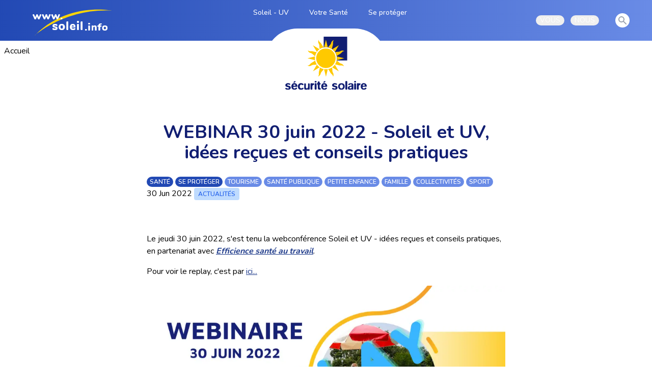

--- FILE ---
content_type: text/html; charset=utf-8
request_url: https://www.soleil.info/articles/uvojbcucs2
body_size: 8865
content:
<!DOCTYPE html>
<html lang="fr">
  <head>
    <meta charset="utf-8">
    <meta http-equiv="X-UA-Compatible" content="IE=edge">
    <meta name="viewport" content="width=device-width, initial-scale=1.0">
    <meta property="og:image" content="https://www.soleil.info">
    <meta property="og:title" content="WEBINAR 30 juin 2022  - Soleil et UV, idées reçues et conseils pratiques">
    <meta property="og:url" content="soleil.info">
    <meta name="csrf-token" content="BiQiDCM5LARcOSAKGBZgDjhtDT9JYGNhNkODvOAI9KVzLySXu9CTxMUX">
    <meta name="google-site-verification" content="bQuii-2WFkpiW85yHllZJ_AZMdGi4cXxQlENvex3Sps">

    <meta name="description" content="Explorez Soleil.info pour découvrir des conseils experts sur la protection solaire, les meilleures pratiques pour profiter du soleil en toute sécurité, et les dernières recherches sur les bienfaits et les risques de l'exposition solaire. Informez-vous et prenez soin de votre santé sous le soleil">

    <title data-suffix="">
WEBINAR 30 juin 2022  - Soleil et UV, idées reçues et conseils pratiques
    </title>

    <link rel="preconnect" href="https://fonts.googleapis.com">
    <link rel="preconnect" href="https://fonts.gstatic.com" crossorigin>
    <link href="https://fonts.googleapis.com/css2?family=Nunito:wght@300;400;500;600;700;800;900&display=swap" rel="stylesheet">

    <link rel="icon" type="image/x-icon" href="/favicon.ico">
    <link rel="stylesheet" href="https://unpkg.com/leaflet@1.7.1/dist/leaflet.css" integrity="sha512-xodZBNTC5n17Xt2atTPuE1HxjVMSvLVW9ocqUKLsCC5CXdbqCmblAshOMAS6/keqq/sMZMZ19scR4PsZChSR7A==" crossorigin="">
    <!-- Make sure you put this AFTER Leaflet's CSS -->
    <script src="https://unpkg.com/leaflet@1.7.1/dist/leaflet.js" integrity="sha512-XQoYMqMTK8LvdxXYG3nZ448hOEQiglfqkJs1NOQV44cWnUrBc8PkAOcXy20w0vlaXaVUearIOBhiXZ5V3ynxwA==" crossorigin="">
    </script>

    <script src="https://unpkg.com/leaflet.markercluster@1.5.3/dist/leaflet.markercluster.js" type="text/javascript" crossorigin="">
    </script>
    <link phx-track-static rel="stylesheet" href="/assets/app-f3877bcc5a498b2298141214fdc884b7.css?vsn=d">
    <script defer phx-track-static type="text/javascript" src="/assets/app-c4a62fbda01fd8415ced656ecfbf8ba1.js?vsn=d">
    </script>
    <!-- Global site tag (gtag.js) - Google Analytics -->
    <script async src="https://www.googletagmanager.com/gtag/js?id=G-PEP929GCV9">
    </script>
    <script>
      window.dataLayer = window.dataLayer || [];
      function gtag(){dataLayer.push(arguments);}
      gtag('js', new Date());

      gtag('config', 'G-PEP929GCV9');
    </script>
  </head>
  <body>
    
<div class="bg-blue bg-gradient-to-r from-blue-commun to-blue-light ">
  <nav class="max-w-7xl mx-auto px-4 sm:px-6 lg:px-8" x-data="{open: false}">
    <div class="flex justify-between h-20 text-sm ">
      <div class="flex w-2/3 justify-between pr-10">
        <div class="flex-shrink-0 flex items-center pl-8 pt-2">
          <a href="/">
            <img src="/images/picto/logo_soleil-29322b6da3c06e38745d3cc3db3dc02a.png?vsn=d">
          </a>
        </div>
        <div class="hidden sm:-my-px sm:ml-6 sm:flex sm:space-x-8">

            <a href="/soleil-uv" class="border-transparent text-white hover:border-gray-300
                                 inline-flex items-start px-1 pt-3 border-t-4 font-medium
                                 whitespace-nowrap zombo">
Soleil - UV
            </a>

            <a href="/votre-sante" class="border-transparent text-white hover:border-gray-300
                                 inline-flex items-start px-1 pt-3 border-t-4 font-medium
                                 whitespace-nowrap zombo">
Votre Santé
            </a>

            <a href="/se-proteger" class="border-transparent text-white hover:border-gray-300
                                 inline-flex items-start px-1 pt-3 border-t-4 font-medium
                                 whitespace-nowrap zombo">
Se protéger
            </a>

        </div>
      </div>
      <div class="hidden sm:ml-6 sm:flex sm:items-center">
        <div class="ml-3 relative" x-data="{open: false}" @keydown.escape.stop="open = false" @click.away="open = false">
  <div>
    <button type="button" x-bind:aria-expanded="open" @click="open = !open" class="max-w-xs text-white flex items-center text-sm rounded-full px-2 focus:outline-none focus:ring-2 focus:ring-offset-2 focus:ring-yellow-footer" id="user-menu-vous" aria-expanded="false" aria-haspopup="true" aria-label="vous">
      <span class="sr-only">Open user menu</span> VOUS
    </button>
  </div>
  <div x-description="Dropdown menu, show/hide based on menu state." x-show="open" x-transition:enter="transition ease-out duration-200" x-transition:enter-start="transform opacity-0 scale-95" x-transition:enter-end="transform opacity-100 scale-100" x-transition:leave="transition ease-in duration-75" x-transition:leave-start="transform opacity-100 scale-100" x-transition:leave-end="transform opacity-0 scale-95" class="origin-top-right absolute right-0 mt-2 w-48 rounded-md shadow-lg py-1 bg-white
                       ring-1 ring-black ring-opacity-5 focus:outline-none z-50" role="menu" aria-orientation="vertical" aria-labelledby="user-menu-vous" aria-label="nous" style="display: none;">

      <a href="/enseignement" class="block px-4 py-2 text-sm  hover:bg-gray-100" role="menuitem">
Enseignement
      </a>

      <a href="/animation" class="block px-4 py-2 text-sm  hover:bg-gray-100" role="menuitem">
Animation
      </a>

      <a href="/familles" class="block px-4 py-2 text-sm  hover:bg-gray-100" role="menuitem">
Familles
      </a>

      <a href="/petite-enfance" class="block px-4 py-2 text-sm  hover:bg-gray-100" role="menuitem">
Petite enfance
      </a>

      <a href="/etudiants" class="block px-4 py-2 text-sm  hover:bg-gray-100" role="menuitem">
Etudiants
      </a>

      <a href="/collectivites" class="block px-4 py-2 text-sm  hover:bg-gray-100" role="menuitem">
Collectivités
      </a>

      <a href="/tourisme" class="block px-4 py-2 text-sm  hover:bg-gray-100" role="menuitem">
Tourisme
      </a>

      <a href="/sport" class="block px-4 py-2 text-sm  hover:bg-gray-100" role="menuitem">
Sport
      </a>

      <a href="/festivals" class="block px-4 py-2 text-sm  hover:bg-gray-100" role="menuitem">
Événements de plein air
      </a>

      <a href="/sante-au-travail" class="block px-4 py-2 text-sm  hover:bg-gray-100" role="menuitem">
Santé au travail
      </a>

      <a href="/sante-publique" class="block px-4 py-2 text-sm  hover:bg-gray-100" role="menuitem">
Santé publique
      </a>

      <a href="/espace-media" class="block px-4 py-2 text-sm  hover:bg-gray-100" role="menuitem">
Espace Média
      </a>

  </div>
</div>
        <div class="ml-3 relative" x-data="{open: false}" @keydown.escape.stop="open = false" @click.away="open = false">
  <div>
    <button type="button" x-bind:aria-expanded="open" @click="open = !open" class="max-w-xs text-white flex items-center text-sm rounded-full px-2 focus:outline-none focus:ring-2 focus:ring-offset-2 focus:ring-yellow-footer" id="user-menu-nous" aria-expanded="false" aria-haspopup="true">
      <span class="sr-only">Open user menu</span> NOUS
    </button>
  </div>
  <div x-description="Dropdown menu, show/hide based on menu state." x-show="open" x-transition:enter="transition ease-out duration-200" x-transition:enter-start="transform opacity-0 scale-95" x-transition:enter-end="transform opacity-100 scale-100" x-transition:leave="transition ease-in duration-75" x-transition:leave-start="transform opacity-100 scale-100" x-transition:leave-end="transform opacity-0 scale-95" class="origin-top-right absolute right-0 mt-2 w-48 rounded-md shadow-lg py-1 bg-white
                       ring-1 ring-black ring-opacity-5 focus:outline-none z-50" role="menu" aria-orientation="vertical" aria-labelledby="user-menu-nous" style="display: none;">
    <a href="/la-securite-solaire" class="block px-4 py-2 text-sm hover:bg-gray-100" role="menuitem">
      Qui sommes-nous ?
    </a>

    <a href="/espace-media" class="block px-4 py-2 text-sm hover:bg-gray-100" role="menuitem">
      Espace Média
    </a>

    <a href="/rubriques/mogwnpwxwq-on-parle-de-nous" class="block px-4 py-2 text-sm hover:bg-gray-100" role="menuitem">
      On parle de nous
    </a>

    <a href="/articles/n9uzvmujq9-devenir-membre-faire-un-don" class="block px-4 py-2 text-sm hover:bg-gray-100" role="menuitem">
      Adhérer
    </a>

    <a href="/rubriques/kwhhevticp-emplois-et-stages" class="block px-4 py-2 text-sm hover:bg-gray-100" role="menuitem">
      Emplois et stages
    </a>

    <a href="/articles/evo2nw8yni" class="block px-4 py-2 text-sm  hover:bg-gray-100" role="menuitem">
      Contact
    </a>
  </div>
</div>
        <div class="ml-8 text-white"></div>
        <a class="mr-3 bg-white p-1 rounded-full text-gray-400 hover:text-gray-500 focus:outline-none focus:ring-2 focus:ring-offset-2 focus:ring-indigo-500" href="/actualites">
  <span class="sr-only">View notifications</span>
  <!-- Heroicon name: solid/search -->
  <svg class="h-5 w-5" xmlns="http://www.w3.org/2000/svg" viewBox="0 0 20 20" fill="currentColor" aria-hidden="true">
    <path fill-rule="evenodd" d="M8 4a4 4 0 100 8 4 4 0 000-8zM2 8a6 6 0 1110.89 3.476l4.817 4.817a1 1 0 01-1.414 1.414l-4.816-4.816A6 6 0 012 8z" clip-rule="evenodd"></path>
  </svg>
</a>
<!--a class="mr-3 p-1 text-white hover:text-gray-500" href="https://www-soleil-info.translate.goog/?_x_tr_sl=fr&_x_tr_tl=en&_x_tr_hl=fr&_x_tr_pto=nui">EN</a-->

      </div>
      <div class="-mr-2 flex items-center sm:hidden">
        <!-- Mobile menu button -->
<button type="button" class="bg-white inline-flex items-center justify-center p-2 rounded-md text-gray-400 hover:text-gray-500 hover:bg-gray-100 focus:outline-none focus:ring-2 focus:ring-offset-2 focus:ring-indigo-500" aria-controls="mobile-menu" @click="open = !open" aria-expanded="false" x-bind:aria-expanded="open.toString()">
  <span class="sr-only">Open main menu</span>
  <svg x-state:on="Menu open" x-state:off="Menu closed" class="block h-6 w-6" x-bind:class="{ 'hidden': open, 'block': !(open) }" x-description="Heroicon name: outline/menu" xmlns="http://www.w3.org/2000/svg" fill="none" viewBox="0 0 24 24" stroke="currentColor" aria-hidden="true">
    <path stroke-linecap="round" stroke-linejoin="round" stroke-width="2" d="M4 6h16M4 12h16M4 18h16">
    </path>
  </svg>
  <svg x-state:on="Menu open" x-state:off="Menu closed" class="hidden h-6 w-6" x-bind:class="{ 'block': open, 'hidden': !(open) }" x-description="Heroicon name: outline/x" xmlns="http://www.w3.org/2000/svg" fill="none" viewBox="0 0 24 24" stroke="currentColor" aria-hidden="true">
    <path stroke-linecap="round" stroke-linejoin="round" stroke-width="2" d="M6 18L18 6M6 6l12 12">
    </path>
  </svg>
</button>
      </div>
    </div>
    <!-- Mobile menu, show/hide based on menu state. -->
    <div x-description="Mobile menu, show/hide based on menu state." class="sm:hidden" id="mobile-menu" x-show="open" style="display: none;">
      <div class="pt-2 pb-3 space-y-1">

          <a href="/soleil-uv" class="border-transparent text-white hover:bg-gray-50 hover:border-gray-300 hover:text-gray-800
                             block pl-3 pr-4 py-2 border-l-4 text-base font-medium ">
Soleil - UV
          </a>

          <a href="/votre-sante" class="border-transparent text-white hover:bg-gray-50 hover:border-gray-300 hover:text-gray-800
                             block pl-3 pr-4 py-2 border-l-4 text-base font-medium ">
Votre Santé
          </a>

          <a href="/se-proteger" class="border-transparent text-white hover:bg-gray-50 hover:border-gray-300 hover:text-gray-800
                             block pl-3 pr-4 py-2 border-l-4 text-base font-medium ">
Se protéger
          </a>

        <a class="border-transparent text-white hover:bg-gray-50 hover:border-gray-300 hover:text-gray-800
                           block pl-3 pr-4 py-2 border-l-4 text-base font-medium " href="/la-securite-solaire">
          NOUS
        </a>
        <a class="border-transparent text-white hover:bg-gray-50 hover:border-gray-300 hover:text-gray-800
                           block pl-3 pr-4 py-2 border-l-4 text-base font-medium " href="/actualites">
          Recherche
        </a>
      </div>
      <div class="pt-4 pb-3 border-t border-gray-200">
        <div class="flex items-center px-4">
          <div class="flex-shrink-0"></div>
        </div>
        <div class="mt-3 space-y-1">

            <a href="/enseignement" class="block px-4 py-2 text-base font-medium text-white hover:text-gray-800 hover:bg-gray-100">
Enseignement
            </a>

            <a href="/animation" class="block px-4 py-2 text-base font-medium text-white hover:text-gray-800 hover:bg-gray-100">
Animation
            </a>

            <a href="/familles" class="block px-4 py-2 text-base font-medium text-white hover:text-gray-800 hover:bg-gray-100">
Familles
            </a>

            <a href="/petite-enfance" class="block px-4 py-2 text-base font-medium text-white hover:text-gray-800 hover:bg-gray-100">
Petite enfance
            </a>

            <a href="/etudiants" class="block px-4 py-2 text-base font-medium text-white hover:text-gray-800 hover:bg-gray-100">
Etudiants
            </a>

            <a href="/collectivites" class="block px-4 py-2 text-base font-medium text-white hover:text-gray-800 hover:bg-gray-100">
Collectivités
            </a>

            <a href="/tourisme" class="block px-4 py-2 text-base font-medium text-white hover:text-gray-800 hover:bg-gray-100">
Tourisme
            </a>

            <a href="/sport" class="block px-4 py-2 text-base font-medium text-white hover:text-gray-800 hover:bg-gray-100">
Sport
            </a>

            <a href="/festivals" class="block px-4 py-2 text-base font-medium text-white hover:text-gray-800 hover:bg-gray-100">
Événements de plein air
            </a>

            <a href="/sante-au-travail" class="block px-4 py-2 text-base font-medium text-white hover:text-gray-800 hover:bg-gray-100">
Santé au travail
            </a>

            <a href="/sante-publique" class="block px-4 py-2 text-base font-medium text-white hover:text-gray-800 hover:bg-gray-100">
Santé publique
            </a>

            <a href="/espace-media" class="block px-4 py-2 text-base font-medium text-white hover:text-gray-800 hover:bg-gray-100">
Espace Média
            </a>

        </div>
      </div>
    </div>
  </nav>
</div>


<div class="scontainer p-2 flex justify-between">
  <div itemscope itemtype="http://schema.org/BreadcrumbList">
  <span itemprop="itemListElement" itemscope itemtype="http://schema.org/ListItem">
    
      <a itemprop="item" href="/">
        <span itemprop="name">Accueil</span>
      </a>
    
    <meta itemprop="position" content="1">
    
  </span>
</div>
  
</div>
<div class="mt-0 relative">
  <div class="hidden md:flex mb-24 justify-center bg-blue bg-gradient-to-r from-blue-commun to-blue-light">
  <div style="border-top-left-radius: 4rem; border-top-right-radius: 4rem;" class="absolute -top-16 bg-white rounded-t-full w-60 flex justify-center pt-4">
    <img src="/images/Logo_securite_solaire.svg" class="w-40">
  </div>
</div>
  <div class="flex justify-center">
    <div class="p-4 max-w-3xl">
      <h1 class="text-center text-blue-titre"><p>
WEBINAR 30 juin 2022  - Soleil et UV, idées reçues et conseils pratiques</p>
</h1>

<div class="p-4">
  <span class="text-xs font-semibold bg-blue-commun inline-block rounded-full text-white py-0.5 px-1.5 uppercase rounded  uppercase last:mr-0 mr-1">

      <a href="/tags/3" data-phx-link="redirect" data-phx-link-state="push">santé</a>

  </span><span class="text-xs font-semibold bg-blue-commun inline-block rounded-full text-white py-0.5 px-1.5 uppercase rounded  uppercase last:mr-0 mr-1">

      <a href="/tags/2" data-phx-link="redirect" data-phx-link-state="push">se protéger</a>

  </span><span class="text-xs font-semibold bg-blue-light inline-block rounded-full text-white py-0.5 px-1.5 uppercase rounded  uppercase last:mr-0 mr-1">

tourisme

  </span><span class="text-xs font-semibold bg-blue-light inline-block rounded-full text-white py-0.5 px-1.5 uppercase rounded  uppercase last:mr-0 mr-1">

santé publique

  </span><span class="text-xs font-semibold bg-blue-light inline-block rounded-full text-white py-0.5 px-1.5 uppercase rounded  uppercase last:mr-0 mr-1">

      <a href="/tags/14" data-phx-link="redirect" data-phx-link-state="push">petite enfance</a>

  </span><span class="text-xs font-semibold bg-blue-light inline-block rounded-full text-white py-0.5 px-1.5 uppercase rounded  uppercase last:mr-0 mr-1">

      <a href="/tags/6" data-phx-link="redirect" data-phx-link-state="push">famille</a>

  </span><span class="text-xs font-semibold bg-blue-light inline-block rounded-full text-white py-0.5 px-1.5 uppercase rounded  uppercase last:mr-0 mr-1">

collectivités

  </span><span class="text-xs font-semibold bg-blue-light inline-block rounded-full text-white py-0.5 px-1.5 uppercase rounded  uppercase last:mr-0 mr-1">

sport

  </span>
30 Jun 2022
  <span class="text-xs font-semibold inline-block py-1 px-2 uppercase rounded text-blue-600 bg-blue-200 uppercase last:mr-0 mr-1">

Actualités

  </span>
</div>

      <div class="earmark p-4">


      </div>
      
      <div class="earmark p-4 mb-10">
<p>
Le jeudi 30 juin 2022, s&#39;est tenu la webconférence Soleil et UV - idées reçues et conseils pratiques, en partenariat avec <a href="https://www.efficience-santeautravail.org/" target="_blank"><strong><em>Efficience santé au travail</em></strong></a>. </p>
<p>
Pour voir le replay, c&#39;est par <a href="https://www.youtube.com/watch?v=aOQwcsahJxU" target="_blank">ici...</a></p>
<p>
<a href="https://www.youtube.com/watch?v=aOQwcsahJxU" target="_blank">  <img src="https://www.soleil.info/uploads/61333b20-7346-423e-bd3d-7a84493b6581.webp" alt="webinar">
</a></p>
<p>
<strong>Description : </strong></p>
<p>
Le Soleil, ami ou ennemi ? Le Soleil est indispensable à la vie sur Terre. A petites doses, ses rayons nous sont tout à fait bénéfiques (synthèse de vitamine D, sensations de bien-être, etc.). Mais à trop s’y exposer, le Soleil présente aussi des risques pour la santé, principalement pour notre peau et nos yeux.</p>
<p>
A l’approche des beaux jours et des vacances d’été, prévenir les comportements à risques au Soleil, s’avère un enjeu majeur en termes de santé publique !
En effet, le nombre de nouveaux cas de cancers de la peau et de cataractes continue d’augmenter...</p>
<p>
Pour vous accompagner dans la compréhension de ces enjeux et la prévention de ces risques, Efficience en partenariat avec l’association Sécurité Solaire, centre collaborateur de l&#39;OMS, vous propose ce webinaire :</p>
<p>
<strong>Au programme :</strong></p>
<ul>
  <li>
Le rayonnement solaire  </li>
  <li>
Ses effets sur la santé  </li>
  <li>
Les idées fausses  </li>
  <li>
Les conseils pratiques et les moyens de protection  </li>
</ul>
<br>
<p>
<strong>Intervenants :</strong></p>
<ul>
  <li>
Pierre Cesarini, Directeur délégué association Sécurité Solaire  </li>
  <li>
Valérie Dunas, Directrice du développement, Efficience Santé au Travail  </li>
</ul>

      </div>

      

      <h2><span class="souligne"> Voir aussi</span></h2>
<div class="flex items-center">
  <div class="mr-2 text-yellow-footer">&bullet;</div>
  <div>
    <a href="/articles/ol7ct7m7o7" data-phx-link="redirect" data-phx-link-state="push">
Martin Parr, miroir de nos excès solaires, est décédé
    </a>
  </div>
</div><div class="flex items-center">
  <div class="mr-2 text-yellow-footer">&bullet;</div>
  <div>
    <a href="/articles/ew8g1nlbds" data-phx-link="redirect" data-phx-link-state="push">
Projet bisontin de dermatoscope mobile
    </a>
  </div>
</div><div class="flex items-center">
  <div class="mr-2 text-yellow-footer">&bullet;</div>
  <div>
    <a href="/articles/tzx9bl2ekg" data-phx-link="redirect" data-phx-link-state="push">
Nuvées, se protéger des UV avec élégance
    </a>
  </div>
</div>

    </div>
  </div>
</div>
<div class="bg-yellow-footer">
  <div class="max-w-7xl mx-auto px-4 sm:px-6 lg:px-8 relative flex justify-center bg-yellow-footer pt-10 mt-20">
    <div style="border-bottom-left-radius: 4rem; border-bottom-right-radius: 4rem;" class="absolute -top-10 bg-white rounded-b-full w-60 flex justify-center pb-4">
      <img src="/images/Logo_securite_solaire-c113a4a3073d2dbadacd6b1f717ea2cb.svg?vsn=d" class="w-40">
    </div>
    <footer class=" bg-yellow-footer overflow-hidden " aria-labelledby="footerHeading">
      <h2 id="footerHeading" class="sr-only">Footer</h2>
      <div class="py-12 lg:py-16 flex justify-between flex-wrap">
        <div class="flex justify-center w-full md:hidden">
          <img src="/images/oms-8669e7cddda22cee7b10eeaaa40dc3f7.png?vsn=d" _>
        </div>
        <div class="w-full md:w-1/3">
          <h4 class="text-sm font-semibold normal-case text-blue-titre tracking-wider uppercase pt-5 border-b border-white pb-8">
            <span class="text-white">www.soleil.info</span> est édité par
            l'association 1901 <span class="text-white">Sécurité Solaire</span>
          </h4>
          <ul class="mt-4 space-y-4">
            <li>
              <a href="mailto:contact@soleil.info" class="text-base text-blue-800 hover:text-white items-center">
                <div class="flex space-x-1 ">
                  <svg class="fill-current text-white " xmlns="http://www.w3.org/2000/svg" viewBox="0 0 20 20" width="20" height="20" fill="currentColor">
                    <path d="M2.003 5.884L10 9.882l7.997-3.998A2 2 0 0016 4H4a2 2 0 00-1.997 1.884z">
                    </path>
                    <path d="M18 8.118l-8 4-8-4V14a2 2 0 002 2h12a2 2 0 002-2V8.118z"></path>
                  </svg>
                  <p>contact@soleil.info</p>
                </div>
              </a>
            </li>

            <li>
              <div class=" text-base text-blue-800 hover:text-white flex space-x-1 items-center ">
                <svg class="fill-current text-white " xmlns="http://www.w3.org/2000/svg" viewBox="0 0 20 20" width="20" height="20" fill="currentColor">
                  <path d="M2 3a1 1 0 011-1h2.153a1 1 0 01.986.836l.74 4.435a1 1 0 01-.54 1.06l-1.548.773a11.037 11.037 0 006.105 6.105l.774-1.548a1 1 0 011.059-.54l4.435.74a1 1 0 01.836.986V17a1 1 0 01-1 1h-2C7.82 18 2 12.18 2 5V3z">
                  </path>
                </svg>
                <p>Tél. : 01 42 58 00 60</p>
              </div>
            </li>
            <li>
              <p class=" text-base text-blue-800 hover:text-white flex space-x-1 items-center border-b border-white pb-6">
                Adresse : 3 rue Jean Varenne, 75018 Paris
              </p>
            </li>
          </ul>
        </div>

        <div class="mt-10 md:mt-0 w-full md:px-4 md:w-1/3 text-center leading-0.5">
          <div class="md:flex hidden justify-center w-full">
            <img src="/images/oms-8669e7cddda22cee7b10eeaaa40dc3f7.png?vsn=d">
          </div>

          <ul class="mt-4 space-y-4 ">
            <li>
              <a href="/la-securite-solaire" class="text-base text-blue-800 hover:text-white uppercase">
                Qui sommes-nous?
              </a>
            </li>

            <li class="flex justify-center space-x-1">
              <a href="/rubriques/yuqjvl906y-espace-presse" class="text-base text-blue-800 hover:text-white uppercase">
                Espace presse
              </a>
              <p>-</p>

              <a href="/lien-iframe-meteo-uv" class="text-base text-blue-800 hover:text-white uppercase">
                widgets
              </a>
            </li>

            <li>
              <a href="/rubriques/mogwnpwxwq-on-parle-de-nous" class="text-base text-blue-800 hover:text-white uppercase">
                on parle de nous
              </a>
            </li>

            <li>
              <a href="/articles/n9uzvmujq9-devenir-membre-faire-un-don" class="text-base text-blue-800 hover:text-white uppercase">
                Adhérer - Faire un don
              </a>
            </li>

            <li>
              <a href="/rubriques/kwhhevticp-emplois-et-stages" class="text-base text-blue-800 hover:text-white uppercase">
                Emplois et stages
              </a>
            </li>
          </ul>
        </div>

        <div class="mt-8 xl:mt-0 w-full md:w-1/3">
          <h4 class="text-sm font-semibold text-blue-800 tracking-wider uppercase  normal-case">
            Abonnez vous à notre Newsletter
          </h4>

          <form action="/newsletter" class="mt-4 sm:flex sm:max-w-md border-b border-white pb-4">
            <label for="emailAddress" class="sr-only">Email address</label>
            <input type="email" name="emailAddress" id="emailAddress" autocomplete="email" required="" class="appearance-none min-w-0 w-full bg-white border border-transparent rounded-md py-2 px-4 text-base text-blue-900 placeholder-gray-500 focus:outline-none focus:ring-2 focus:ring-offset-2 focus:ring-offset-gray-800 focus:ring-white focus:border-white focus:placeholder-gray-400" placeholder="Enter your email">
            <div class="mt-3 rounded-md sm:mt-0 sm:ml-3 sm:flex-shrink-0">
              <button type="submit" class="w-full bg-indigo-500 border border-transparent rounded-md py-2 px-4 flex items-center justify-center text-base font-medium text-white hover:bg-indigo-600 focus:outline-none focus:ring-2 focus:ring-offset-2 focus:ring-offset-gray-800 focus:ring-indigo-500" aria-label="souscrire">
                Souscrire
              </button>
            </div>
          </form>
          <div class="border-b border-white pb-8">
  <h4 class="text-sm font-semibold text-blue-800 tracking-wider uppercase  normal-case py-5">
    Suivez nous sur les réseaux
  </h4>
  <div class="flex justify-center space-x-6 md:order-2">
    <a target="_blank" href="https://www.facebook.com/La-S%C3%A9curit%C3%A9-Solaire-107921028438267" class="text-blue-400 hover:text-blue-300">
      <span class="sr-only">Facebook</span>
      <svg xmlns="http://www.w3.org/2000/svg" width="47.769" height="47.479" viewBox="0 0 47.769 47.479">
        <path id="Icon_simple-facebook" data-name="Icon simple-facebook" d="M47.769,23.885A23.884,23.884,0,1,0,20.153,47.479V30.789H14.088v-6.9h6.064V18.623c0-5.986,3.566-9.293,9.021-9.293a36.732,36.732,0,0,1,5.347.466v5.878H31.509c-2.967,0-3.892,1.841-3.892,3.73v4.48h6.624l-1.059,6.9H27.616v16.69A23.89,23.89,0,0,0,47.769,23.885Z" fill="#fff">
        </path>
      </svg>
    </a>

    <a target="_blank" href="https://www.linkedin.com/company/securite-solaire" class="text-blue-400 hover:text-blue-300 pt-1">
      <span class="sr-only">Linkedin</span>
      <svg class="fill-current" xmlns="http://www.w3.org/2000/svg" width="45.125" height="45.125" viewBox="0 0 45.125 45.125">
        <path id="Icon_awesome-linkedin" data-name="Icon awesome-linkedin" d="M41.9,2.25H3.213A3.237,3.237,0,0,0,0,5.5V44.122a3.237,3.237,0,0,0,3.213,3.253H41.9a3.246,3.246,0,0,0,3.223-3.253V5.5A3.246,3.246,0,0,0,41.9,2.25ZM13.638,40.929H6.95V19.393h6.7V40.929ZM10.294,16.452a3.878,3.878,0,1,1,3.878-3.878A3.88,3.88,0,0,1,10.294,16.452ZM38.709,40.929H32.02V30.453c0-2.5-.05-5.711-3.475-5.711-3.485,0-4.019,2.72-4.019,5.53V40.929H17.838V19.393h6.416v2.941h.091a7.044,7.044,0,0,1,6.336-3.475c6.769,0,8.028,4.462,8.028,10.264Z" transform="translate(0 -2.25)" fill="#fff">
        </path>
      </svg>
    </a>

    <a target="_blank" href="https://www.instagram.com/securite.solaire/" class="text-blue-400 hover:text-blue-300 pt-1">
      <span class="sr-only">Instagram</span>
      <svg xmlns="http://www.w3.org/2000/svg" width="46.431" height="46.431" viewBox="0 0 46.431 46.431">
        <g id="Icon_feather-instagram" data-name="Icon feather-instagram" transform="translate(2.5 2.5)">
          <path id="Tracé_103" data-name="Tracé 103" d="M13.358,3H34.073A10.358,10.358,0,0,1,44.431,13.358V34.074A10.358,10.358,0,0,1,34.073,44.431H13.358A10.358,10.358,0,0,1,3,34.074V13.358A10.358,10.358,0,0,1,13.358,3Z" transform="translate(-3 -3)" fill="none" stroke="#fff" stroke-linecap="round" stroke-linejoin="round" stroke-width="5">
          </path>
          <path id="Tracé_104" data-name="Tracé 104" d="M28.548,19.006a8.286,8.286,0,1,1-6.981-6.981,8.286,8.286,0,0,1,6.981,6.981Z" transform="translate(0.454 0.405)" fill="none" stroke="#fff" stroke-linecap="round" stroke-linejoin="round" stroke-width="5">
          </path>
          <path id="Tracé_105" data-name="Tracé 105" d="M26.25,9.75h0" transform="translate(5.859 -0.428)" fill="none" stroke="#fff" stroke-linecap="round" stroke-linejoin="round" stroke-width="5">
          </path>
        </g>
      </svg>
    </a>
    <a target="_blank" href="https://twitter.com/SecuriteSolaire" class="text-blue-400 hover:text-blue-300 pt-1">
      <span class="sr-only">Twitter</span>

      <img src="/images/icon-awesome-twitter-square.png">
    </a>
    <a target="_blank" href="https://youtube.com/@lasecuritesolaire" class="text-blue-400 hover:text-blue-300 pt-1">
      <span class="sr-only">youtube</span>
      <img src="/images/icon-awesome-youtube.png">
    </a>
  </div>
</div>
        </div>
      </div>
      <script type="text/javascript">
  function initslide() {
      return {
          active: 0,
          items:  [
              {
                  "href": "https://solidarites-sante.gouv.fr/",
                  "src": "/images/slider/img1.webp",
                  "title": "Ministère des solidarités et de la santé"
              },
              {
                  "href": "https://lannuaire.service-public.fr/navigation/ars",
                  "src": "/images/slider/img2.webp",
                  "title": "Agences Régionales de Santé (ARA, Centre, Occitanie, Réunion)"
              },
              {
                  "href": "https://www.education.gouv.fr/le-ministre-de-l-education-nationale-de-la-jeunesse-et-des-sports-209",
                  "src": "/images/slider/img3.webp",
                  "title": "Ministère de l'Education, de la jeunesse et des sports"
              },
              {
                  "href": "https://lesentreprisescontrelecancer.fr/",
                  "src": "/images/slider/img4.webp",
                  "title": "Les entreprises contre le cancer"
              },
              {
                  "href": "https://www.liguecancer92.org/",
                  "src": "/images/slider/img5.webp",
                  "title": "Comité des Hauts-de-Seine de la Ligue contre le cancer"
              },
              {
                  "href": "http://www.fondation.univ-bordeaux.fr/",
                  "src": "/images/slider/img6.webp",
                  "title": "Fondation Bordeaux Université"
              },
              {
                  "href": " https://www.bordeaux-population-health.center/en/teams/lifelong-exposures-health-and-aging-leha",
                  "src": "/images/slider/img7.webp",
                  "title": "Lifelong exposures health and aging – INSERM U1219"
              },
              {
                  "href": "http://www.passerelles.info/",
                  "src": "/images/slider/img8.webp" ,
                  "title": "Passerelles.info"
              },
              {
                  "href": "https://meteofrance.com/",
                  "src": "/images/slider/img9.webp" ,
                  "title": "Météo France"
              },
              {
                  "href": "https://www.sfsp.fr/",
                  "src": "/images/slider/img10.webp",
                  "title": "Société Française de Santé Publique"
              },
              {
                  "href": "https://www.anpde.asso.fr/",
                  "src": "/images/slider/anpde.png",
                  "title": "Association nationale des puéricultrices diplômées et des étudiants"
              },
              {
                  "href": "https://www.ancp.info/",
                  "src": "/images/slider/img11.webp",
                  "title": "Association Nationale des Conseillers Pédagogiques et autres formateurs"
              },
              {
                  "href": "https://usep.org/",
                  "src": "/images/slider/img12.webp",
                  "title": "Union sportive de l'enseignement du premier degré"
              },
              {
                  "href": "https://www.cartablefantastique.fr/",
                  "src": "/images/slider/img13.webp",
                  "title": "Cartable fantastique"
              },
              {
                  "href": "https://www.ageem.org",
                  "src": "/images/slider/img14.webp",
                  "title": "Association Générale des Enseignants des Ecoles et classes Maternelles publiques"
              },
              {
                  "href": "https://www.preventica.com/?gclid=Cj0KCQiA0oagBhDHARIsAI-BbgfXHHUrviiz0JZ-DD6eLu8cv1ruhSN86Z6tiyhYqE6lBq59u6YQJ_UaApVLEALw_wcB",
                  "src": "/images/slider/img18.webp",
                  "title": "Préventica"
              },
              {
                  "href": "https://inforisque.fr/index.php",
                  "src": "/images/slider/inforisque.png",
                  "title": "Inforisque"
              }
          ]
      }
  }
</script>

<div class=" flex w-full items-center" x-data="initslide()" x-init="$interval(() => {
    $refs.slider.scrollLeft -= ($refs.slider.scrollWidth / items.length);
 
    if ($refs.slider.scrollLeft <= 0) {$refs.slider.scrollLeft = 2000};

    }, {timer:5000, delay:3000})">
  <button class="outline-none focus:outline-none rounded-full text-white" x-on:click="() => {
    $refs.slider.scrollLeft -= ($refs.slider.scrollWidth / items.length)
    }" aria-label="précédent">
    <div class="rounded-tl-md rounded-bl-md bg-white items-center flex pl-1 h-32 w-6">
      <img src="/images/fleche_gauche.png" alt="précédent">
    </div>
  </button>
  <div class="snap overflow-hidden scrollbar-hide relative md:overflow-x-scroll overflow-y-hidden  flex-no-wrap bg-white flex transition-all" x-ref="slider" x-on:scroll.debounce="active = Math.round($event.target.scrollLeft / ($event.target.scrollWidth / items.length))">
    <template x-for="(item,index) in items" x-bind:key="index">
      <div class="has-tooltip mx-1 flex-shrink-0 h-32 bg-white flex items-center justify-center">
        <a class="mx-8" x-bind:href="item.href" target="_blank">
          <img x-bind:src="item.src" x-bind:alt="item.title" class="h-28">
        </a>
        <span class="tooltip text-xs text-center ml-10 " x-text="item.title"></span>
      </div>
    </template>
  </div>
  <button class="outline-none focus:outline-none rounded-full text-white z-10" x-on:click="() => {
    $refs.slider.scrollLeft += ($refs.slider.scrollWidth / items.length)
    }" aria-label="suivant">
    <div class="rounded-tr-md rounded-br-md bg-white items-center flex w-6 pr-1 h-32">
      <img src="/images/fleche_droite.png" alt="suivant">
    </div>
  </button>
</div>
      <div class="flex flex-wrap space-x-2 mt-12 w-full justify-center">
        <div class="text-right">
          <p class="mt-8 text-base text-white md:mt-0 md:order-1 ">
            © Sécurité Solaire 2006-2024
          </p>
        </div>
        <div class="flex space-x-1 text-white ">
          <a href="/credits" class="text-base hover:text-blue-800">Crédits</a>
          <p>-</p>
          <a href="/mentions-legales" class="text-base hover:text-blue-800">
            Mentions légales
          </a>
        </div>
      </div>
    </footer>
  </div>
</div>
  </body>
</html>

--- FILE ---
content_type: text/css
request_url: https://www.soleil.info/assets/app-f3877bcc5a498b2298141214fdc884b7.css?vsn=d
body_size: 27921
content:
*,:after,:before{--tw-border-spacing-x:0;--tw-border-spacing-y:0;--tw-translate-x:0;--tw-translate-y:0;--tw-rotate:0;--tw-skew-x:0;--tw-skew-y:0;--tw-scale-x:1;--tw-scale-y:1;--tw-pan-x: ;--tw-pan-y: ;--tw-pinch-zoom: ;--tw-scroll-snap-strictness:proximity;--tw-gradient-from-position: ;--tw-gradient-via-position: ;--tw-gradient-to-position: ;--tw-ordinal: ;--tw-slashed-zero: ;--tw-numeric-figure: ;--tw-numeric-spacing: ;--tw-numeric-fraction: ;--tw-ring-inset: ;--tw-ring-offset-width:0px;--tw-ring-offset-color:#fff;--tw-ring-color:rgba(59,130,246,.5);--tw-ring-offset-shadow:0 0 #0000;--tw-ring-shadow:0 0 #0000;--tw-shadow:0 0 #0000;--tw-shadow-colored:0 0 #0000;--tw-blur: ;--tw-brightness: ;--tw-contrast: ;--tw-grayscale: ;--tw-hue-rotate: ;--tw-invert: ;--tw-saturate: ;--tw-sepia: ;--tw-drop-shadow: ;--tw-backdrop-blur: ;--tw-backdrop-brightness: ;--tw-backdrop-contrast: ;--tw-backdrop-grayscale: ;--tw-backdrop-hue-rotate: ;--tw-backdrop-invert: ;--tw-backdrop-opacity: ;--tw-backdrop-saturate: ;--tw-backdrop-sepia: ;--tw-contain-size: ;--tw-contain-layout: ;--tw-contain-paint: ;--tw-contain-style: }::backdrop{--tw-border-spacing-x:0;--tw-border-spacing-y:0;--tw-translate-x:0;--tw-translate-y:0;--tw-rotate:0;--tw-skew-x:0;--tw-skew-y:0;--tw-scale-x:1;--tw-scale-y:1;--tw-pan-x: ;--tw-pan-y: ;--tw-pinch-zoom: ;--tw-scroll-snap-strictness:proximity;--tw-gradient-from-position: ;--tw-gradient-via-position: ;--tw-gradient-to-position: ;--tw-ordinal: ;--tw-slashed-zero: ;--tw-numeric-figure: ;--tw-numeric-spacing: ;--tw-numeric-fraction: ;--tw-ring-inset: ;--tw-ring-offset-width:0px;--tw-ring-offset-color:#fff;--tw-ring-color:rgba(59,130,246,.5);--tw-ring-offset-shadow:0 0 #0000;--tw-ring-shadow:0 0 #0000;--tw-shadow:0 0 #0000;--tw-shadow-colored:0 0 #0000;--tw-blur: ;--tw-brightness: ;--tw-contrast: ;--tw-grayscale: ;--tw-hue-rotate: ;--tw-invert: ;--tw-saturate: ;--tw-sepia: ;--tw-drop-shadow: ;--tw-backdrop-blur: ;--tw-backdrop-brightness: ;--tw-backdrop-contrast: ;--tw-backdrop-grayscale: ;--tw-backdrop-hue-rotate: ;--tw-backdrop-invert: ;--tw-backdrop-opacity: ;--tw-backdrop-saturate: ;--tw-backdrop-sepia: ;--tw-contain-size: ;--tw-contain-layout: ;--tw-contain-paint: ;--tw-contain-style: }/*! tailwindcss v3.4.17 | MIT License | https://tailwindcss.com*/*,:after,:before{border:0 solid #e5e7eb;box-sizing:border-box}:after,:before{--tw-content:""}:host,html{line-height:1.5;-webkit-text-size-adjust:100%;font-family:nunito,sans-serif;font-feature-settings:normal;font-variation-settings:normal;-moz-tab-size:4;-o-tab-size:4;tab-size:4;-webkit-tap-highlight-color:transparent}body{line-height:inherit;margin:0}hr{border-top-width:1px;color:inherit;height:0}abbr:where([title]){-webkit-text-decoration:underline dotted;text-decoration:underline dotted}h1,h2,h3,h4,h5,h6{font-size:inherit;font-weight:inherit}a{color:inherit;text-decoration:inherit}b,strong{font-weight:bolder}code,kbd,pre,samp{font-family:ui-monospace,SFMono-Regular,Menlo,Monaco,Consolas,Liberation Mono,Courier New,monospace;font-feature-settings:normal;font-size:1em;font-variation-settings:normal}small{font-size:80%}sub,sup{font-size:75%;line-height:0;position:relative;vertical-align:baseline}sub{bottom:-.25em}sup{top:-.5em}table{border-collapse:collapse;border-color:inherit;text-indent:0}button,input,optgroup,select,textarea{color:inherit;font-family:inherit;font-feature-settings:inherit;font-size:100%;font-variation-settings:inherit;font-weight:inherit;letter-spacing:inherit;line-height:inherit;margin:0;padding:0}button,select{text-transform:none}button,input:where([type=button]),input:where([type=reset]),input:where([type=submit]){-webkit-appearance:button;background-color:transparent;background-image:none}:-moz-focusring{outline:auto}:-moz-ui-invalid{box-shadow:none}progress{vertical-align:baseline}::-webkit-inner-spin-button,::-webkit-outer-spin-button{height:auto}[type=search]{-webkit-appearance:textfield;outline-offset:-2px}::-webkit-search-decoration{-webkit-appearance:none}::-webkit-file-upload-button{-webkit-appearance:button;font:inherit}summary{display:list-item}blockquote,dd,dl,figure,h1,h2,h3,h4,h5,h6,hr,p,pre{margin:0}fieldset{margin:0}fieldset,legend{padding:0}menu,ol,ul{list-style:none;margin:0;padding:0}dialog{padding:0}textarea{resize:vertical}input::-moz-placeholder,textarea::-moz-placeholder{color:#9ca3af;opacity:1}input::placeholder,textarea::placeholder{color:#9ca3af;opacity:1}[role=button],button{cursor:pointer}:disabled{cursor:default}audio,canvas,embed,iframe,img,object,svg,video{display:block;vertical-align:middle}img,video{height:auto;max-width:100%}[hidden]:where(:not([hidden=until-found])){display:none}[multiple],[type=date],[type=datetime-local],[type=email],[type=month],[type=number],[type=password],[type=search],[type=tel],[type=text],[type=time],[type=url],[type=week],input:where(:not([type])),select,textarea{-webkit-appearance:none;-moz-appearance:none;appearance:none;background-color:#fff;border-color:#6b7280;border-radius:0;border-width:1px;font-size:1rem;line-height:1.5rem;padding:.5rem .75rem;--tw-shadow:0 0 #0000}[multiple]:focus,[type=date]:focus,[type=datetime-local]:focus,[type=email]:focus,[type=month]:focus,[type=number]:focus,[type=password]:focus,[type=search]:focus,[type=tel]:focus,[type=text]:focus,[type=time]:focus,[type=url]:focus,[type=week]:focus,input:where(:not([type])):focus,select:focus,textarea:focus{outline:2px solid transparent;outline-offset:2px;--tw-ring-inset:var(--tw-empty,/*!*/ /*!*/);--tw-ring-offset-width:0px;--tw-ring-offset-color:#fff;--tw-ring-color:#2563eb;--tw-ring-offset-shadow:var(--tw-ring-inset) 0 0 0 var(--tw-ring-offset-width) var(--tw-ring-offset-color);--tw-ring-shadow:var(--tw-ring-inset) 0 0 0 calc(1px + var(--tw-ring-offset-width)) var(--tw-ring-color);border-color:#2563eb;box-shadow:var(--tw-ring-offset-shadow),var(--tw-ring-shadow),var(--tw-shadow)}input::-moz-placeholder,textarea::-moz-placeholder{color:#6b7280;opacity:1}input::placeholder,textarea::placeholder{color:#6b7280;opacity:1}::-webkit-datetime-edit-fields-wrapper{padding:0}::-webkit-date-and-time-value{min-height:1.5em;text-align:inherit}::-webkit-datetime-edit{display:inline-flex}::-webkit-datetime-edit,::-webkit-datetime-edit-day-field,::-webkit-datetime-edit-hour-field,::-webkit-datetime-edit-meridiem-field,::-webkit-datetime-edit-millisecond-field,::-webkit-datetime-edit-minute-field,::-webkit-datetime-edit-month-field,::-webkit-datetime-edit-second-field,::-webkit-datetime-edit-year-field{padding-bottom:0;padding-top:0}select{background-image:url("data:image/svg+xml;charset=utf-8,%3Csvg xmlns='http://www.w3.org/2000/svg' fill='none' viewBox='0 0 20 20'%3E%3Cpath stroke='%236b7280' stroke-linecap='round' stroke-linejoin='round' stroke-width='1.5' d='m6 8 4 4 4-4'/%3E%3C/svg%3E");background-position:right .5rem center;background-repeat:no-repeat;background-size:1.5em 1.5em;padding-right:2.5rem;-webkit-print-color-adjust:exact;print-color-adjust:exact}[multiple],[size]:where(select:not([size="1"])){background-image:none;background-position:0 0;background-repeat:unset;background-size:initial;padding-right:.75rem;-webkit-print-color-adjust:unset;print-color-adjust:unset}[type=checkbox],[type=radio]{-webkit-appearance:none;-moz-appearance:none;appearance:none;background-color:#fff;background-origin:border-box;border-color:#6b7280;border-width:1px;color:#2563eb;display:inline-block;flex-shrink:0;height:1rem;padding:0;-webkit-print-color-adjust:exact;print-color-adjust:exact;-webkit-user-select:none;-moz-user-select:none;user-select:none;vertical-align:middle;width:1rem;--tw-shadow:0 0 #0000}[type=checkbox]{border-radius:0}[type=radio]{border-radius:100%}[type=checkbox]:focus,[type=radio]:focus{outline:2px solid transparent;outline-offset:2px;--tw-ring-inset:var(--tw-empty,/*!*/ /*!*/);--tw-ring-offset-width:2px;--tw-ring-offset-color:#fff;--tw-ring-color:#2563eb;--tw-ring-offset-shadow:var(--tw-ring-inset) 0 0 0 var(--tw-ring-offset-width) var(--tw-ring-offset-color);--tw-ring-shadow:var(--tw-ring-inset) 0 0 0 calc(2px + var(--tw-ring-offset-width)) var(--tw-ring-color);box-shadow:var(--tw-ring-offset-shadow),var(--tw-ring-shadow),var(--tw-shadow)}[type=checkbox]:checked,[type=radio]:checked{background-color:currentColor;background-position:50%;background-repeat:no-repeat;background-size:100% 100%;border-color:transparent}[type=checkbox]:checked{background-image:url("data:image/svg+xml;charset=utf-8,%3Csvg xmlns='http://www.w3.org/2000/svg' fill='%23fff' viewBox='0 0 16 16'%3E%3Cpath d='M12.207 4.793a1 1 0 0 1 0 1.414l-5 5a1 1 0 0 1-1.414 0l-2-2a1 1 0 0 1 1.414-1.414L6.5 9.086l4.293-4.293a1 1 0 0 1 1.414 0'/%3E%3C/svg%3E")}@media (forced-colors:active) {[type=checkbox]:checked{-webkit-appearance:auto;-moz-appearance:auto;appearance:auto}}[type=radio]:checked{background-image:url("data:image/svg+xml;charset=utf-8,%3Csvg xmlns='http://www.w3.org/2000/svg' fill='%23fff' viewBox='0 0 16 16'%3E%3Ccircle cx='8' cy='8' r='3'/%3E%3C/svg%3E")}@media (forced-colors:active) {[type=radio]:checked{-webkit-appearance:auto;-moz-appearance:auto;appearance:auto}}[type=checkbox]:checked:focus,[type=checkbox]:checked:hover,[type=radio]:checked:focus,[type=radio]:checked:hover{background-color:currentColor;border-color:transparent}[type=checkbox]:indeterminate{background-color:currentColor;background-image:url("data:image/svg+xml;charset=utf-8,%3Csvg xmlns='http://www.w3.org/2000/svg' fill='none' viewBox='0 0 16 16'%3E%3Cpath stroke='%23fff' stroke-linecap='round' stroke-linejoin='round' stroke-width='2' d='M4 8h8'/%3E%3C/svg%3E");background-position:50%;background-repeat:no-repeat;background-size:100% 100%;border-color:transparent}@media (forced-colors:active) {[type=checkbox]:indeterminate{-webkit-appearance:auto;-moz-appearance:auto;appearance:auto}}[type=checkbox]:indeterminate:focus,[type=checkbox]:indeterminate:hover{background-color:currentColor;border-color:transparent}[type=file]{background:unset;border-color:inherit;border-radius:0;border-width:0;font-size:unset;line-height:inherit;padding:0}[type=file]:focus{outline:1px solid ButtonText;outline:1px auto -webkit-focus-ring-color}.container{width:100%}@media (min-width:640px){.container{max-width:640px}}@media (min-width:768px){.container{max-width:768px}}@media (min-width:1024px){.container{max-width:1024px}}@media (min-width:1280px){.container{max-width:1280px}}@media (min-width:1536px){.container{max-width:1536px}}.hero-adjustments-horizontal{--hero-adjustments-horizontal:url('data:image/svg+xml;utf8,<svg xmlns="http://www.w3.org/2000/svg" fill="none" viewBox="0 0 24 24" stroke-width="1.5" stroke="currentColor" aria-hidden="true" data-slot="icon">  <path stroke-linecap="round" stroke-linejoin="round" d="M10.5 6h9.75M10.5 6a1.5 1.5 0 1 1-3 0m3 0a1.5 1.5 0 1 0-3 0M3.75 6H7.5m3 12h9.75m-9.75 0a1.5 1.5 0 0 1-3 0m3 0a1.5 1.5 0 0 0-3 0m-3.75 0H7.5m9-6h3.75m-3.75 0a1.5 1.5 0 0 1-3 0m3 0a1.5 1.5 0 0 0-3 0m-9.75 0h9.75"/></svg>');-webkit-mask:var(--hero-adjustments-horizontal);mask:var(--hero-adjustments-horizontal);-webkit-mask-repeat:no-repeat;mask-repeat:no-repeat}.hero-adjustments-horizontal,.hero-archive-box{background-color:currentColor;display:inline-block;height:1.5rem;vertical-align:middle;width:1.5rem}.hero-archive-box{--hero-archive-box:url('data:image/svg+xml;utf8,<svg xmlns="http://www.w3.org/2000/svg" fill="none" viewBox="0 0 24 24" stroke-width="1.5" stroke="currentColor" aria-hidden="true" data-slot="icon">  <path stroke-linecap="round" stroke-linejoin="round" d="m20.25 7.5-.625 10.632a2.25 2.25 0 0 1-2.247 2.118H6.622a2.25 2.25 0 0 1-2.247-2.118L3.75 7.5M10 11.25h4M3.375 7.5h17.25c.621 0 1.125-.504 1.125-1.125v-1.5c0-.621-.504-1.125-1.125-1.125H3.375c-.621 0-1.125.504-1.125 1.125v1.5c0 .621.504 1.125 1.125 1.125Z"/></svg>');-webkit-mask:var(--hero-archive-box);mask:var(--hero-archive-box);-webkit-mask-repeat:no-repeat;mask-repeat:no-repeat}.hero-arrow-down-circle{--hero-arrow-down-circle:url('data:image/svg+xml;utf8,<svg xmlns="http://www.w3.org/2000/svg" fill="none" viewBox="0 0 24 24" stroke-width="1.5" stroke="currentColor" aria-hidden="true" data-slot="icon">  <path stroke-linecap="round" stroke-linejoin="round" d="m9 12.75 3 3m0 0 3-3m-3 3v-7.5M21 12a9 9 0 1 1-18 0 9 9 0 0 1 18 0Z"/></svg>');-webkit-mask:var(--hero-arrow-down-circle);mask:var(--hero-arrow-down-circle);-webkit-mask-repeat:no-repeat;mask-repeat:no-repeat}.hero-arrow-down-circle,.hero-arrow-left-solid{background-color:currentColor;display:inline-block;height:1.5rem;vertical-align:middle;width:1.5rem}.hero-arrow-left-solid{--hero-arrow-left-solid:url('data:image/svg+xml;utf8,<svg xmlns="http://www.w3.org/2000/svg" viewBox="0 0 24 24" fill="currentColor" aria-hidden="true" data-slot="icon">  <path fill-rule="evenodd" d="M11.03 3.97a.75.75 0 0 1 0 1.06l-6.22 6.22H21a.75.75 0 0 1 0 1.5H4.81l6.22 6.22a.75.75 0 1 1-1.06 1.06l-7.5-7.5a.75.75 0 0 1 0-1.06l7.5-7.5a.75.75 0 0 1 1.06 0Z" clip-rule="evenodd"/></svg>');-webkit-mask:var(--hero-arrow-left-solid);mask:var(--hero-arrow-left-solid);-webkit-mask-repeat:no-repeat;mask-repeat:no-repeat}.hero-arrow-path{--hero-arrow-path:url('data:image/svg+xml;utf8,<svg xmlns="http://www.w3.org/2000/svg" fill="none" viewBox="0 0 24 24" stroke-width="1.5" stroke="currentColor" aria-hidden="true" data-slot="icon">  <path stroke-linecap="round" stroke-linejoin="round" d="M16.023 9.348h4.992v-.001M2.985 19.644v-4.992m0 0h4.992m-4.993 0 3.181 3.183a8.25 8.25 0 0 0 13.803-3.7M4.031 9.865a8.25 8.25 0 0 1 13.803-3.7l3.181 3.182m0-4.991v4.99"/></svg>');-webkit-mask:var(--hero-arrow-path);mask:var(--hero-arrow-path);-webkit-mask-repeat:no-repeat;mask-repeat:no-repeat}.hero-arrow-path,.hero-arrow-right{background-color:currentColor;display:inline-block;height:1.5rem;vertical-align:middle;width:1.5rem}.hero-arrow-right{--hero-arrow-right:url('data:image/svg+xml;utf8,<svg xmlns="http://www.w3.org/2000/svg" fill="none" viewBox="0 0 24 24" stroke-width="1.5" stroke="currentColor" aria-hidden="true" data-slot="icon">  <path stroke-linecap="round" stroke-linejoin="round" d="M13.5 4.5 21 12m0 0-7.5 7.5M21 12H3"/></svg>');-webkit-mask:var(--hero-arrow-right);mask:var(--hero-arrow-right);-webkit-mask-repeat:no-repeat;mask-repeat:no-repeat}.hero-arrow-up-circle{--hero-arrow-up-circle:url('data:image/svg+xml;utf8,<svg xmlns="http://www.w3.org/2000/svg" fill="none" viewBox="0 0 24 24" stroke-width="1.5" stroke="currentColor" aria-hidden="true" data-slot="icon">  <path stroke-linecap="round" stroke-linejoin="round" d="m15 11.25-3-3m0 0-3 3m3-3v7.5M21 12a9 9 0 1 1-18 0 9 9 0 0 1 18 0Z"/></svg>');-webkit-mask:var(--hero-arrow-up-circle);mask:var(--hero-arrow-up-circle);-webkit-mask-repeat:no-repeat;mask-repeat:no-repeat}.hero-arrow-up-circle,.hero-arrows-up-down{background-color:currentColor;display:inline-block;height:1.5rem;vertical-align:middle;width:1.5rem}.hero-arrows-up-down{--hero-arrows-up-down:url('data:image/svg+xml;utf8,<svg xmlns="http://www.w3.org/2000/svg" fill="none" viewBox="0 0 24 24" stroke-width="1.5" stroke="currentColor" aria-hidden="true" data-slot="icon">  <path stroke-linecap="round" stroke-linejoin="round" d="M3 7.5 7.5 3m0 0L12 7.5M7.5 3v13.5m13.5 0L16.5 21m0 0L12 16.5m4.5 4.5V7.5"/></svg>');-webkit-mask:var(--hero-arrows-up-down);mask:var(--hero-arrows-up-down);-webkit-mask-repeat:no-repeat;mask-repeat:no-repeat}.hero-backspace{--hero-backspace:url('data:image/svg+xml;utf8,<svg xmlns="http://www.w3.org/2000/svg" fill="none" viewBox="0 0 24 24" stroke-width="1.5" stroke="currentColor" aria-hidden="true" data-slot="icon">  <path stroke-linecap="round" stroke-linejoin="round" d="M12 9.75 14.25 12m0 0 2.25 2.25M14.25 12l2.25-2.25M14.25 12 12 14.25m-2.58 4.92-6.374-6.375a1.125 1.125 0 0 1 0-1.59L9.42 4.83c.21-.211.497-.33.795-.33H19.5a2.25 2.25 0 0 1 2.25 2.25v10.5a2.25 2.25 0 0 1-2.25 2.25h-9.284c-.298 0-.585-.119-.795-.33Z"/></svg>');-webkit-mask:var(--hero-backspace);mask:var(--hero-backspace);-webkit-mask-repeat:no-repeat;mask-repeat:no-repeat}.hero-backspace,.hero-bell{background-color:currentColor;display:inline-block;height:1.5rem;vertical-align:middle;width:1.5rem}.hero-bell{--hero-bell:url('data:image/svg+xml;utf8,<svg xmlns="http://www.w3.org/2000/svg" fill="none" viewBox="0 0 24 24" stroke-width="1.5" stroke="currentColor" aria-hidden="true" data-slot="icon">  <path stroke-linecap="round" stroke-linejoin="round" d="M14.857 17.082a23.848 23.848 0 0 0 5.454-1.31A8.967 8.967 0 0 1 18 9.75V9A6 6 0 0 0 6 9v.75a8.967 8.967 0 0 1-2.312 6.022c1.733.64 3.56 1.085 5.455 1.31m5.714 0a24.255 24.255 0 0 1-5.714 0m5.714 0a3 3 0 1 1-5.714 0"/></svg>');-webkit-mask:var(--hero-bell);mask:var(--hero-bell);-webkit-mask-repeat:no-repeat;mask-repeat:no-repeat}.hero-check{--hero-check:url('data:image/svg+xml;utf8,<svg xmlns="http://www.w3.org/2000/svg" fill="none" viewBox="0 0 24 24" stroke-width="1.5" stroke="currentColor" aria-hidden="true" data-slot="icon">  <path stroke-linecap="round" stroke-linejoin="round" d="m4.5 12.75 6 6 9-13.5"/></svg>');-webkit-mask:var(--hero-check);mask:var(--hero-check);-webkit-mask-repeat:no-repeat;mask-repeat:no-repeat}.hero-check,.hero-check-circle{background-color:currentColor;display:inline-block;height:1.5rem;vertical-align:middle;width:1.5rem}.hero-check-circle{--hero-check-circle:url('data:image/svg+xml;utf8,<svg xmlns="http://www.w3.org/2000/svg" fill="none" viewBox="0 0 24 24" stroke-width="1.5" stroke="currentColor" aria-hidden="true" data-slot="icon">  <path stroke-linecap="round" stroke-linejoin="round" d="M9 12.75 11.25 15 15 9.75M21 12a9 9 0 1 1-18 0 9 9 0 0 1 18 0Z"/></svg>');-webkit-mask:var(--hero-check-circle);mask:var(--hero-check-circle);-webkit-mask-repeat:no-repeat;mask-repeat:no-repeat}.hero-chevron-right{--hero-chevron-right:url('data:image/svg+xml;utf8,<svg xmlns="http://www.w3.org/2000/svg" fill="none" viewBox="0 0 24 24" stroke-width="1.5" stroke="currentColor" aria-hidden="true" data-slot="icon">  <path stroke-linecap="round" stroke-linejoin="round" d="m8.25 4.5 7.5 7.5-7.5 7.5"/></svg>');-webkit-mask:var(--hero-chevron-right);mask:var(--hero-chevron-right);-webkit-mask-repeat:no-repeat;mask-repeat:no-repeat}.hero-chevron-right,.hero-chevron-up-down{background-color:currentColor;display:inline-block;height:1.5rem;vertical-align:middle;width:1.5rem}.hero-chevron-up-down{--hero-chevron-up-down:url('data:image/svg+xml;utf8,<svg xmlns="http://www.w3.org/2000/svg" fill="none" viewBox="0 0 24 24" stroke-width="1.5" stroke="currentColor" aria-hidden="true" data-slot="icon">  <path stroke-linecap="round" stroke-linejoin="round" d="M8.25 15 12 18.75 15.75 15m-7.5-6L12 5.25 15.75 9"/></svg>');-webkit-mask:var(--hero-chevron-up-down);mask:var(--hero-chevron-up-down);-webkit-mask-repeat:no-repeat;mask-repeat:no-repeat}.hero-clock{--hero-clock:url('data:image/svg+xml;utf8,<svg xmlns="http://www.w3.org/2000/svg" fill="none" viewBox="0 0 24 24" stroke-width="1.5" stroke="currentColor" aria-hidden="true" data-slot="icon">  <path stroke-linecap="round" stroke-linejoin="round" d="M12 6v6h4.5m4.5 0a9 9 0 1 1-18 0 9 9 0 0 1 18 0Z"/></svg>');-webkit-mask:var(--hero-clock);mask:var(--hero-clock);-webkit-mask-repeat:no-repeat;mask-repeat:no-repeat}.hero-clock,.hero-cog-6-tooth{background-color:currentColor;display:inline-block;height:1.5rem;vertical-align:middle;width:1.5rem}.hero-cog-6-tooth{--hero-cog-6-tooth:url('data:image/svg+xml;utf8,<svg xmlns="http://www.w3.org/2000/svg" fill="none" viewBox="0 0 24 24" stroke-width="1.5" stroke="currentColor" aria-hidden="true" data-slot="icon">  <path stroke-linecap="round" stroke-linejoin="round" d="M9.594 3.94c.09-.542.56-.94 1.11-.94h2.593c.55 0 1.02.398 1.11.94l.213 1.281c.063.374.313.686.645.87.074.04.147.083.22.127.325.196.72.257 1.075.124l1.217-.456a1.125 1.125 0 0 1 1.37.49l1.296 2.247a1.125 1.125 0 0 1-.26 1.431l-1.003.827c-.293.241-.438.613-.43.992a7.723 7.723 0 0 1 0 .255c-.008.378.137.75.43.991l1.004.827c.424.35.534.955.26 1.43l-1.298 2.247a1.125 1.125 0 0 1-1.369.491l-1.217-.456c-.355-.133-.75-.072-1.076.124a6.47 6.47 0 0 1-.22.128c-.331.183-.581.495-.644.869l-.213 1.281c-.09.543-.56.94-1.11.94h-2.594c-.55 0-1.019-.398-1.11-.94l-.213-1.281c-.062-.374-.312-.686-.644-.87a6.52 6.52 0 0 1-.22-.127c-.325-.196-.72-.257-1.076-.124l-1.217.456a1.125 1.125 0 0 1-1.369-.49l-1.297-2.247a1.125 1.125 0 0 1 .26-1.431l1.004-.827c.292-.24.437-.613.43-.991a6.932 6.932 0 0 1 0-.255c.007-.38-.138-.751-.43-.992l-1.004-.827a1.125 1.125 0 0 1-.26-1.43l1.297-2.247a1.125 1.125 0 0 1 1.37-.491l1.216.456c.356.133.751.072 1.076-.124.072-.044.146-.086.22-.128.332-.183.582-.495.644-.869l.214-1.28Z"/>  <path stroke-linecap="round" stroke-linejoin="round" d="M15 12a3 3 0 1 1-6 0 3 3 0 0 1 6 0Z"/></svg>');-webkit-mask:var(--hero-cog-6-tooth);mask:var(--hero-cog-6-tooth);-webkit-mask-repeat:no-repeat;mask-repeat:no-repeat}.hero-credit-card{--hero-credit-card:url('data:image/svg+xml;utf8,<svg xmlns="http://www.w3.org/2000/svg" fill="none" viewBox="0 0 24 24" stroke-width="1.5" stroke="currentColor" aria-hidden="true" data-slot="icon">  <path stroke-linecap="round" stroke-linejoin="round" d="M2.25 8.25h19.5M2.25 9h19.5m-16.5 5.25h6m-6 2.25h3m-3.75 3h15a2.25 2.25 0 0 0 2.25-2.25V6.75A2.25 2.25 0 0 0 19.5 4.5h-15a2.25 2.25 0 0 0-2.25 2.25v10.5A2.25 2.25 0 0 0 4.5 19.5Z"/></svg>');-webkit-mask:var(--hero-credit-card);mask:var(--hero-credit-card);-webkit-mask-repeat:no-repeat;mask-repeat:no-repeat}.hero-credit-card,.hero-cube{background-color:currentColor;display:inline-block;height:1.5rem;vertical-align:middle;width:1.5rem}.hero-cube{--hero-cube:url('data:image/svg+xml;utf8,<svg xmlns="http://www.w3.org/2000/svg" fill="none" viewBox="0 0 24 24" stroke-width="1.5" stroke="currentColor" aria-hidden="true" data-slot="icon">  <path stroke-linecap="round" stroke-linejoin="round" d="m21 7.5-9-5.25L3 7.5m18 0-9 5.25m9-5.25v9l-9 5.25M3 7.5l9 5.25M3 7.5v9l9 5.25m0-9v9"/></svg>');-webkit-mask:var(--hero-cube);mask:var(--hero-cube);-webkit-mask-repeat:no-repeat;mask-repeat:no-repeat}.hero-document-duplicate{--hero-document-duplicate:url('data:image/svg+xml;utf8,<svg xmlns="http://www.w3.org/2000/svg" fill="none" viewBox="0 0 24 24" stroke-width="1.5" stroke="currentColor" aria-hidden="true" data-slot="icon">  <path stroke-linecap="round" stroke-linejoin="round" d="M15.75 17.25v3.375c0 .621-.504 1.125-1.125 1.125h-9.75a1.125 1.125 0 0 1-1.125-1.125V7.875c0-.621.504-1.125 1.125-1.125H6.75a9.06 9.06 0 0 1 1.5.124m7.5 10.376h3.375c.621 0 1.125-.504 1.125-1.125V11.25c0-4.46-3.243-8.161-7.5-8.876a9.06 9.06 0 0 0-1.5-.124H9.375c-.621 0-1.125.504-1.125 1.125v3.5m7.5 10.375H9.375a1.125 1.125 0 0 1-1.125-1.125v-9.25m12 6.625v-1.875a3.375 3.375 0 0 0-3.375-3.375h-1.5a1.125 1.125 0 0 1-1.125-1.125v-1.5a3.375 3.375 0 0 0-3.375-3.375H9.75"/></svg>');-webkit-mask:var(--hero-document-duplicate);mask:var(--hero-document-duplicate);-webkit-mask-repeat:no-repeat;mask-repeat:no-repeat}.hero-document-duplicate,.hero-document-text{background-color:currentColor;display:inline-block;height:1.5rem;vertical-align:middle;width:1.5rem}.hero-document-text{--hero-document-text:url('data:image/svg+xml;utf8,<svg xmlns="http://www.w3.org/2000/svg" fill="none" viewBox="0 0 24 24" stroke-width="1.5" stroke="currentColor" aria-hidden="true" data-slot="icon">  <path stroke-linecap="round" stroke-linejoin="round" d="M19.5 14.25v-2.625a3.375 3.375 0 0 0-3.375-3.375h-1.5A1.125 1.125 0 0 1 13.5 7.125v-1.5a3.375 3.375 0 0 0-3.375-3.375H8.25m0 12.75h7.5m-7.5 3H12M10.5 2.25H5.625c-.621 0-1.125.504-1.125 1.125v17.25c0 .621.504 1.125 1.125 1.125h12.75c.621 0 1.125-.504 1.125-1.125V11.25a9 9 0 0 0-9-9Z"/></svg>');-webkit-mask:var(--hero-document-text);mask:var(--hero-document-text);-webkit-mask-repeat:no-repeat;mask-repeat:no-repeat}.hero-ellipsis-horizontal{--hero-ellipsis-horizontal:url('data:image/svg+xml;utf8,<svg xmlns="http://www.w3.org/2000/svg" fill="none" viewBox="0 0 24 24" stroke-width="1.5" stroke="currentColor" aria-hidden="true" data-slot="icon">  <path stroke-linecap="round" stroke-linejoin="round" d="M6.75 12a.75.75 0 1 1-1.5 0 .75.75 0 0 1 1.5 0ZM12.75 12a.75.75 0 1 1-1.5 0 .75.75 0 0 1 1.5 0ZM18.75 12a.75.75 0 1 1-1.5 0 .75.75 0 0 1 1.5 0Z"/></svg>');-webkit-mask:var(--hero-ellipsis-horizontal);mask:var(--hero-ellipsis-horizontal);-webkit-mask-repeat:no-repeat;mask-repeat:no-repeat}.hero-ellipsis-horizontal,.hero-envelope{background-color:currentColor;display:inline-block;height:1.5rem;vertical-align:middle;width:1.5rem}.hero-envelope{--hero-envelope:url('data:image/svg+xml;utf8,<svg xmlns="http://www.w3.org/2000/svg" fill="none" viewBox="0 0 24 24" stroke-width="1.5" stroke="currentColor" aria-hidden="true" data-slot="icon">  <path stroke-linecap="round" stroke-linejoin="round" d="M21.75 6.75v10.5a2.25 2.25 0 0 1-2.25 2.25h-15a2.25 2.25 0 0 1-2.25-2.25V6.75m19.5 0A2.25 2.25 0 0 0 19.5 4.5h-15a2.25 2.25 0 0 0-2.25 2.25m19.5 0v.243a2.25 2.25 0 0 1-1.07 1.916l-7.5 4.615a2.25 2.25 0 0 1-2.36 0L3.32 8.91a2.25 2.25 0 0 1-1.07-1.916V6.75"/></svg>');-webkit-mask:var(--hero-envelope);mask:var(--hero-envelope);-webkit-mask-repeat:no-repeat;mask-repeat:no-repeat}.hero-exclamation-circle-mini{--hero-exclamation-circle-mini:url('data:image/svg+xml;utf8,<svg xmlns="http://www.w3.org/2000/svg" viewBox="0 0 20 20" fill="currentColor" aria-hidden="true" data-slot="icon">  <path fill-rule="evenodd" d="M18 10a8 8 0 1 1-16 0 8 8 0 0 1 16 0Zm-8-5a.75.75 0 0 1 .75.75v4.5a.75.75 0 0 1-1.5 0v-4.5A.75.75 0 0 1 10 5Zm0 10a1 1 0 1 0 0-2 1 1 0 0 0 0 2Z" clip-rule="evenodd"/></svg>');height:1.25rem;-webkit-mask:var(--hero-exclamation-circle-mini);mask:var(--hero-exclamation-circle-mini);-webkit-mask-repeat:no-repeat;mask-repeat:no-repeat;width:1.25rem}.hero-exclamation-circle-mini,.hero-eye{background-color:currentColor;display:inline-block;vertical-align:middle}.hero-eye{--hero-eye:url('data:image/svg+xml;utf8,<svg xmlns="http://www.w3.org/2000/svg" fill="none" viewBox="0 0 24 24" stroke-width="1.5" stroke="currentColor" aria-hidden="true" data-slot="icon">  <path stroke-linecap="round" stroke-linejoin="round" d="M2.036 12.322a1.012 1.012 0 0 1 0-.639C3.423 7.51 7.36 4.5 12 4.5c4.638 0 8.573 3.007 9.963 7.178.07.207.07.431 0 .639C20.577 16.49 16.64 19.5 12 19.5c-4.638 0-8.573-3.007-9.963-7.178Z"/>  <path stroke-linecap="round" stroke-linejoin="round" d="M15 12a3 3 0 1 1-6 0 3 3 0 0 1 6 0Z"/></svg>');height:1.5rem;-webkit-mask:var(--hero-eye);mask:var(--hero-eye);-webkit-mask-repeat:no-repeat;mask-repeat:no-repeat;width:1.5rem}.hero-folder{--hero-folder:url('data:image/svg+xml;utf8,<svg xmlns="http://www.w3.org/2000/svg" fill="none" viewBox="0 0 24 24" stroke-width="1.5" stroke="currentColor" aria-hidden="true" data-slot="icon">  <path stroke-linecap="round" stroke-linejoin="round" d="M2.25 12.75V12A2.25 2.25 0 0 1 4.5 9.75h15A2.25 2.25 0 0 1 21.75 12v.75m-8.69-6.44-2.12-2.12a1.5 1.5 0 0 0-1.061-.44H4.5A2.25 2.25 0 0 0 2.25 6v12a2.25 2.25 0 0 0 2.25 2.25h15A2.25 2.25 0 0 0 21.75 18V9a2.25 2.25 0 0 0-2.25-2.25h-5.379a1.5 1.5 0 0 1-1.06-.44Z"/></svg>');-webkit-mask:var(--hero-folder);mask:var(--hero-folder);-webkit-mask-repeat:no-repeat;mask-repeat:no-repeat}.hero-folder,.hero-home{background-color:currentColor;display:inline-block;height:1.5rem;vertical-align:middle;width:1.5rem}.hero-home{--hero-home:url('data:image/svg+xml;utf8,<svg xmlns="http://www.w3.org/2000/svg" fill="none" viewBox="0 0 24 24" stroke-width="1.5" stroke="currentColor" aria-hidden="true" data-slot="icon">  <path stroke-linecap="round" stroke-linejoin="round" d="m2.25 12 8.954-8.955c.44-.439 1.152-.439 1.591 0L21.75 12M4.5 9.75v10.125c0 .621.504 1.125 1.125 1.125H9.75v-4.875c0-.621.504-1.125 1.125-1.125h2.25c.621 0 1.125.504 1.125 1.125V21h4.125c.621 0 1.125-.504 1.125-1.125V9.75M8.25 21h8.25"/></svg>');-webkit-mask:var(--hero-home);mask:var(--hero-home);-webkit-mask-repeat:no-repeat;mask-repeat:no-repeat}.hero-information-circle{--hero-information-circle:url('data:image/svg+xml;utf8,<svg xmlns="http://www.w3.org/2000/svg" fill="none" viewBox="0 0 24 24" stroke-width="1.5" stroke="currentColor" aria-hidden="true" data-slot="icon">  <path stroke-linecap="round" stroke-linejoin="round" d="m11.25 11.25.041-.02a.75.75 0 0 1 1.063.852l-.708 2.836a.75.75 0 0 0 1.063.853l.041-.021M21 12a9 9 0 1 1-18 0 9 9 0 0 1 18 0Zm-9-3.75h.008v.008H12V8.25Z"/></svg>');height:1.5rem;-webkit-mask:var(--hero-information-circle);mask:var(--hero-information-circle);-webkit-mask-repeat:no-repeat;mask-repeat:no-repeat;width:1.5rem}.hero-information-circle,.hero-information-circle-mini{background-color:currentColor;display:inline-block;vertical-align:middle}.hero-information-circle-mini{--hero-information-circle-mini:url('data:image/svg+xml;utf8,<svg xmlns="http://www.w3.org/2000/svg" viewBox="0 0 20 20" fill="currentColor" aria-hidden="true" data-slot="icon">  <path fill-rule="evenodd" d="M18 10a8 8 0 1 1-16 0 8 8 0 0 1 16 0Zm-7-4a1 1 0 1 1-2 0 1 1 0 0 1 2 0ZM9 9a.75.75 0 0 0 0 1.5h.253a.25.25 0 0 1 .244.304l-.459 2.066A1.75 1.75 0 0 0 10.747 15H11a.75.75 0 0 0 0-1.5h-.253a.25.25 0 0 1-.244-.304l.459-2.066A1.75 1.75 0 0 0 9.253 9H9Z" clip-rule="evenodd"/></svg>');height:1.25rem;-webkit-mask:var(--hero-information-circle-mini);mask:var(--hero-information-circle-mini);-webkit-mask-repeat:no-repeat;mask-repeat:no-repeat;width:1.25rem}.hero-photo{--hero-photo:url('data:image/svg+xml;utf8,<svg xmlns="http://www.w3.org/2000/svg" fill="none" viewBox="0 0 24 24" stroke-width="1.5" stroke="currentColor" aria-hidden="true" data-slot="icon">  <path stroke-linecap="round" stroke-linejoin="round" d="m2.25 15.75 5.159-5.159a2.25 2.25 0 0 1 3.182 0l5.159 5.159m-1.5-1.5 1.409-1.409a2.25 2.25 0 0 1 3.182 0l2.909 2.909m-18 3.75h16.5a1.5 1.5 0 0 0 1.5-1.5V6a1.5 1.5 0 0 0-1.5-1.5H3.75A1.5 1.5 0 0 0 2.25 6v12a1.5 1.5 0 0 0 1.5 1.5Zm10.5-11.25h.008v.008h-.008V8.25Zm.375 0a.375.375 0 1 1-.75 0 .375.375 0 0 1 .75 0Z"/></svg>');-webkit-mask:var(--hero-photo);mask:var(--hero-photo);-webkit-mask-repeat:no-repeat;mask-repeat:no-repeat}.hero-photo,.hero-plus{background-color:currentColor;display:inline-block;height:1.5rem;vertical-align:middle;width:1.5rem}.hero-plus{--hero-plus:url('data:image/svg+xml;utf8,<svg xmlns="http://www.w3.org/2000/svg" fill="none" viewBox="0 0 24 24" stroke-width="1.5" stroke="currentColor" aria-hidden="true" data-slot="icon">  <path stroke-linecap="round" stroke-linejoin="round" d="M12 4.5v15m7.5-7.5h-15"/></svg>');-webkit-mask:var(--hero-plus);mask:var(--hero-plus);-webkit-mask-repeat:no-repeat;mask-repeat:no-repeat}.hero-question-mark-circle{--hero-question-mark-circle:url('data:image/svg+xml;utf8,<svg xmlns="http://www.w3.org/2000/svg" fill="none" viewBox="0 0 24 24" stroke-width="1.5" stroke="currentColor" aria-hidden="true" data-slot="icon">  <path stroke-linecap="round" stroke-linejoin="round" d="M9.879 7.519c1.171-1.025 3.071-1.025 4.242 0 1.172 1.025 1.172 2.687 0 3.712-.203.179-.43.326-.67.442-.745.361-1.45.999-1.45 1.827v.75M21 12a9 9 0 1 1-18 0 9 9 0 0 1 18 0Zm-9 5.25h.008v.008H12v-.008Z"/></svg>');-webkit-mask:var(--hero-question-mark-circle);mask:var(--hero-question-mark-circle);-webkit-mask-repeat:no-repeat;mask-repeat:no-repeat}.hero-question-mark-circle,.hero-share{background-color:currentColor;display:inline-block;height:1.5rem;vertical-align:middle;width:1.5rem}.hero-share{--hero-share:url('data:image/svg+xml;utf8,<svg xmlns="http://www.w3.org/2000/svg" fill="none" viewBox="0 0 24 24" stroke-width="1.5" stroke="currentColor" aria-hidden="true" data-slot="icon">  <path stroke-linecap="round" stroke-linejoin="round" d="M7.217 10.907a2.25 2.25 0 1 0 0 2.186m0-2.186c.18.324.283.696.283 1.093s-.103.77-.283 1.093m0-2.186 9.566-5.314m-9.566 7.5 9.566 5.314m0 0a2.25 2.25 0 1 0 3.935 2.186 2.25 2.25 0 0 0-3.935-2.186Zm0-12.814a2.25 2.25 0 1 0 3.933-2.185 2.25 2.25 0 0 0-3.933 2.185Z"/></svg>');-webkit-mask:var(--hero-share);mask:var(--hero-share);-webkit-mask-repeat:no-repeat;mask-repeat:no-repeat}.hero-shopping-bag{--hero-shopping-bag:url('data:image/svg+xml;utf8,<svg xmlns="http://www.w3.org/2000/svg" fill="none" viewBox="0 0 24 24" stroke-width="1.5" stroke="currentColor" aria-hidden="true" data-slot="icon">  <path stroke-linecap="round" stroke-linejoin="round" d="M15.75 10.5V6a3.75 3.75 0 1 0-7.5 0v4.5m11.356-1.993 1.263 12c.07.665-.45 1.243-1.119 1.243H4.25a1.125 1.125 0 0 1-1.12-1.243l1.264-12A1.125 1.125 0 0 1 5.513 7.5h12.974c.576 0 1.059.435 1.119 1.007ZM8.625 10.5a.375.375 0 1 1-.75 0 .375.375 0 0 1 .75 0Zm7.5 0a.375.375 0 1 1-.75 0 .375.375 0 0 1 .75 0Z"/></svg>');-webkit-mask:var(--hero-shopping-bag);mask:var(--hero-shopping-bag);-webkit-mask-repeat:no-repeat;mask-repeat:no-repeat}.hero-shopping-bag,.hero-star{background-color:currentColor;display:inline-block;height:1.5rem;vertical-align:middle;width:1.5rem}.hero-star{--hero-star:url('data:image/svg+xml;utf8,<svg xmlns="http://www.w3.org/2000/svg" fill="none" viewBox="0 0 24 24" stroke-width="1.5" stroke="currentColor" aria-hidden="true" data-slot="icon">  <path stroke-linecap="round" stroke-linejoin="round" d="M11.48 3.499a.562.562 0 0 1 1.04 0l2.125 5.111a.563.563 0 0 0 .475.345l5.518.442c.499.04.701.663.321.988l-4.204 3.602a.563.563 0 0 0-.182.557l1.285 5.385a.562.562 0 0 1-.84.61l-4.725-2.885a.562.562 0 0 0-.586 0L6.982 20.54a.562.562 0 0 1-.84-.61l1.285-5.386a.562.562 0 0 0-.182-.557l-4.204-3.602a.562.562 0 0 1 .321-.988l5.518-.442a.563.563 0 0 0 .475-.345L11.48 3.5Z"/></svg>');-webkit-mask:var(--hero-star);mask:var(--hero-star);-webkit-mask-repeat:no-repeat;mask-repeat:no-repeat}.hero-stop{--hero-stop:url('data:image/svg+xml;utf8,<svg xmlns="http://www.w3.org/2000/svg" fill="none" viewBox="0 0 24 24" stroke-width="1.5" stroke="currentColor" aria-hidden="true" data-slot="icon">  <path stroke-linecap="round" stroke-linejoin="round" d="M5.25 7.5A2.25 2.25 0 0 1 7.5 5.25h9a2.25 2.25 0 0 1 2.25 2.25v9a2.25 2.25 0 0 1-2.25 2.25h-9a2.25 2.25 0 0 1-2.25-2.25v-9Z"/></svg>');-webkit-mask:var(--hero-stop);mask:var(--hero-stop);-webkit-mask-repeat:no-repeat;mask-repeat:no-repeat}.hero-stop,.hero-table-cells{background-color:currentColor;display:inline-block;height:1.5rem;vertical-align:middle;width:1.5rem}.hero-table-cells{--hero-table-cells:url('data:image/svg+xml;utf8,<svg xmlns="http://www.w3.org/2000/svg" fill="none" viewBox="0 0 24 24" stroke-width="1.5" stroke="currentColor" aria-hidden="true" data-slot="icon">  <path stroke-linecap="round" stroke-linejoin="round" d="M3.375 19.5h17.25m-17.25 0a1.125 1.125 0 0 1-1.125-1.125M3.375 19.5h7.5c.621 0 1.125-.504 1.125-1.125m-9.75 0V5.625m0 12.75v-1.5c0-.621.504-1.125 1.125-1.125m18.375 2.625V5.625m0 12.75c0 .621-.504 1.125-1.125 1.125m1.125-1.125v-1.5c0-.621-.504-1.125-1.125-1.125m0 3.75h-7.5A1.125 1.125 0 0 1 12 18.375m9.75-12.75c0-.621-.504-1.125-1.125-1.125H3.375c-.621 0-1.125.504-1.125 1.125m19.5 0v1.5c0 .621-.504 1.125-1.125 1.125M2.25 5.625v1.5c0 .621.504 1.125 1.125 1.125m0 0h17.25m-17.25 0h7.5c.621 0 1.125.504 1.125 1.125M3.375 8.25c-.621 0-1.125.504-1.125 1.125v1.5c0 .621.504 1.125 1.125 1.125m17.25-3.75h-7.5c-.621 0-1.125.504-1.125 1.125m8.625-1.125c.621 0 1.125.504 1.125 1.125v1.5c0 .621-.504 1.125-1.125 1.125m-17.25 0h7.5m-7.5 0c-.621 0-1.125.504-1.125 1.125v1.5c0 .621.504 1.125 1.125 1.125M12 10.875v-1.5m0 1.5c0 .621-.504 1.125-1.125 1.125M12 10.875c0 .621.504 1.125 1.125 1.125m-2.25 0c.621 0 1.125.504 1.125 1.125M13.125 12h7.5m-7.5 0c-.621 0-1.125.504-1.125 1.125M20.625 12c.621 0 1.125.504 1.125 1.125v1.5c0 .621-.504 1.125-1.125 1.125m-17.25 0h7.5M12 14.625v-1.5m0 1.5c0 .621-.504 1.125-1.125 1.125M12 14.625c0 .621.504 1.125 1.125 1.125m-2.25 0c.621 0 1.125.504 1.125 1.125m0 1.5v-1.5m0 0c0-.621.504-1.125 1.125-1.125m0 0h7.5"/></svg>');-webkit-mask:var(--hero-table-cells);mask:var(--hero-table-cells);-webkit-mask-repeat:no-repeat;mask-repeat:no-repeat}.hero-tag{--hero-tag:url('data:image/svg+xml;utf8,<svg xmlns="http://www.w3.org/2000/svg" fill="none" viewBox="0 0 24 24" stroke-width="1.5" stroke="currentColor" aria-hidden="true" data-slot="icon">  <path stroke-linecap="round" stroke-linejoin="round" d="M9.568 3H5.25A2.25 2.25 0 0 0 3 5.25v4.318c0 .597.237 1.17.659 1.591l9.581 9.581c.699.699 1.78.872 2.607.33a18.095 18.095 0 0 0 5.223-5.223c.542-.827.369-1.908-.33-2.607L11.16 3.66A2.25 2.25 0 0 0 9.568 3Z"/>  <path stroke-linecap="round" stroke-linejoin="round" d="M6 6h.008v.008H6V6Z"/></svg>');-webkit-mask:var(--hero-tag);mask:var(--hero-tag);-webkit-mask-repeat:no-repeat;mask-repeat:no-repeat}.hero-tag,.hero-trash{background-color:currentColor;display:inline-block;height:1.5rem;vertical-align:middle;width:1.5rem}.hero-trash{--hero-trash:url('data:image/svg+xml;utf8,<svg xmlns="http://www.w3.org/2000/svg" fill="none" viewBox="0 0 24 24" stroke-width="1.5" stroke="currentColor" aria-hidden="true" data-slot="icon">  <path stroke-linecap="round" stroke-linejoin="round" d="m14.74 9-.346 9m-4.788 0L9.26 9m9.968-3.21c.342.052.682.107 1.022.166m-1.022-.165L18.16 19.673a2.25 2.25 0 0 1-2.244 2.077H8.084a2.25 2.25 0 0 1-2.244-2.077L4.772 5.79m14.456 0a48.108 48.108 0 0 0-3.478-.397m-12 .562c.34-.059.68-.114 1.022-.165m0 0a48.11 48.11 0 0 1 3.478-.397m7.5 0v-.916c0-1.18-.91-2.164-2.09-2.201a51.964 51.964 0 0 0-3.32 0c-1.18.037-2.09 1.022-2.09 2.201v.916m7.5 0a48.667 48.667 0 0 0-7.5 0"/></svg>');-webkit-mask:var(--hero-trash);mask:var(--hero-trash);-webkit-mask-repeat:no-repeat;mask-repeat:no-repeat}.hero-user{--hero-user:url('data:image/svg+xml;utf8,<svg xmlns="http://www.w3.org/2000/svg" fill="none" viewBox="0 0 24 24" stroke-width="1.5" stroke="currentColor" aria-hidden="true" data-slot="icon">  <path stroke-linecap="round" stroke-linejoin="round" d="M15.75 6a3.75 3.75 0 1 1-7.5 0 3.75 3.75 0 0 1 7.5 0ZM4.501 20.118a7.5 7.5 0 0 1 14.998 0A17.933 17.933 0 0 1 12 21.75c-2.676 0-5.216-.584-7.499-1.632Z"/></svg>');-webkit-mask:var(--hero-user);mask:var(--hero-user);-webkit-mask-repeat:no-repeat;mask-repeat:no-repeat}.hero-user,.hero-users{background-color:currentColor;display:inline-block;height:1.5rem;vertical-align:middle;width:1.5rem}.hero-users{--hero-users:url('data:image/svg+xml;utf8,<svg xmlns="http://www.w3.org/2000/svg" fill="none" viewBox="0 0 24 24" stroke-width="1.5" stroke="currentColor" aria-hidden="true" data-slot="icon">  <path stroke-linecap="round" stroke-linejoin="round" d="M15 19.128a9.38 9.38 0 0 0 2.625.372 9.337 9.337 0 0 0 4.121-.952 4.125 4.125 0 0 0-7.533-2.493M15 19.128v-.003c0-1.113-.285-2.16-.786-3.07M15 19.128v.106A12.318 12.318 0 0 1 8.624 21c-2.331 0-4.512-.645-6.374-1.766l-.001-.109a6.375 6.375 0 0 1 11.964-3.07M12 6.375a3.375 3.375 0 1 1-6.75 0 3.375 3.375 0 0 1 6.75 0Zm8.25 2.25a2.625 2.625 0 1 1-5.25 0 2.625 2.625 0 0 1 5.25 0Z"/></svg>');-webkit-mask:var(--hero-users);mask:var(--hero-users);-webkit-mask-repeat:no-repeat;mask-repeat:no-repeat}.hero-view-columns{--hero-view-columns:url('data:image/svg+xml;utf8,<svg xmlns="http://www.w3.org/2000/svg" fill="none" viewBox="0 0 24 24" stroke-width="1.5" stroke="currentColor" aria-hidden="true" data-slot="icon">  <path stroke-linecap="round" stroke-linejoin="round" d="M9 4.5v15m6-15v15m-10.875 0h15.75c.621 0 1.125-.504 1.125-1.125V5.625c0-.621-.504-1.125-1.125-1.125H4.125C3.504 4.5 3 5.004 3 5.625v12.75c0 .621.504 1.125 1.125 1.125Z"/></svg>');-webkit-mask:var(--hero-view-columns);mask:var(--hero-view-columns);-webkit-mask-repeat:no-repeat;mask-repeat:no-repeat}.hero-view-columns,.hero-x-circle{background-color:currentColor;display:inline-block;height:1.5rem;vertical-align:middle;width:1.5rem}.hero-x-circle{--hero-x-circle:url('data:image/svg+xml;utf8,<svg xmlns="http://www.w3.org/2000/svg" fill="none" viewBox="0 0 24 24" stroke-width="1.5" stroke="currentColor" aria-hidden="true" data-slot="icon">  <path stroke-linecap="round" stroke-linejoin="round" d="m9.75 9.75 4.5 4.5m0-4.5-4.5 4.5M21 12a9 9 0 1 1-18 0 9 9 0 0 1 18 0Z"/></svg>');-webkit-mask:var(--hero-x-circle);mask:var(--hero-x-circle);-webkit-mask-repeat:no-repeat;mask-repeat:no-repeat}.hero-x-mark-solid{--hero-x-mark-solid:url('data:image/svg+xml;utf8,<svg xmlns="http://www.w3.org/2000/svg" viewBox="0 0 24 24" fill="currentColor" aria-hidden="true" data-slot="icon">  <path fill-rule="evenodd" d="M5.47 5.47a.75.75 0 0 1 1.06 0L12 10.94l5.47-5.47a.75.75 0 1 1 1.06 1.06L13.06 12l5.47 5.47a.75.75 0 1 1-1.06 1.06L12 13.06l-5.47 5.47a.75.75 0 0 1-1.06-1.06L10.94 12 5.47 6.53a.75.75 0 0 1 0-1.06Z" clip-rule="evenodd"/></svg>');background-color:currentColor;display:inline-block;height:1.5rem;-webkit-mask:var(--hero-x-mark-solid);mask:var(--hero-x-mark-solid);-webkit-mask-repeat:no-repeat;mask-repeat:no-repeat;vertical-align:middle;width:1.5rem}.btn-indigo{border-radius:.25rem;--tw-bg-opacity:1;background-color:rgb(67 56 202/var(--tw-bg-opacity,1));font-weight:700;padding:.5rem 1rem;--tw-text-opacity:1;color:rgb(255 255 255/var(--tw-text-opacity,1))}.adminbtnlink{border-radius:.25rem;border-width:1px;--tw-border-opacity:1;border-color:rgb(30 64 175/var(--tw-border-opacity,1));font-style:italic;font-weight:700;padding:.25rem .5rem;--tw-text-opacity:1;color:rgb(17 30 114/var(--tw-text-opacity,1))}.adminbtnlink:hover{--tw-bg-opacity:1;background-color:rgb(17 30 114/var(--tw-bg-opacity,1));--tw-text-opacity:1;color:rgb(255 255 255/var(--tw-text-opacity,1))}.adminlink{font-style:italic;font-weight:700;padding:.25rem .5rem;--tw-text-opacity:1;color:rgb(17 30 114/var(--tw-text-opacity,1))}.adminlink:hover{text-decoration-line:underline}.menubutton{align-items:center;border-radius:.375rem;display:flex;width:100%;--tw-bg-opacity:1;background-color:rgb(255 255 255/var(--tw-bg-opacity,1));font-size:.875rem;font-weight:500;line-height:1.25rem;padding-bottom:.5rem;padding-right:.5rem;padding-top:.5rem;--tw-text-opacity:1;color:rgb(75 85 99/var(--tw-text-opacity,1))}.menubutton:hover{--tw-bg-opacity:1;background-color:rgb(249 250 251/var(--tw-bg-opacity,1));--tw-text-opacity:1;color:rgb(17 24 39/var(--tw-text-opacity,1))}.menubutton:focus{outline:2px solid transparent;outline-offset:2px;--tw-ring-offset-shadow:var(--tw-ring-inset) 0 0 0 var(--tw-ring-offset-width) var(--tw-ring-offset-color);--tw-ring-shadow:var(--tw-ring-inset) 0 0 0 calc(2px + var(--tw-ring-offset-width)) var(--tw-ring-color);box-shadow:var(--tw-ring-offset-shadow),var(--tw-ring-shadow),var(--tw-shadow,0 0 #0000);--tw-ring-opacity:1;--tw-ring-color:rgb(99 102 241/var(--tw-ring-opacity,1))}.prog-0{border-radius:.25rem;--tw-bg-opacity:1;background-color:rgb(75 85 99/var(--tw-bg-opacity,1));--tw-text-opacity:1;color:rgb(255 255 255/var(--tw-text-opacity,1))}.prog-0:hover{--tw-bg-opacity:1;background-color:rgb(156 163 175/var(--tw-bg-opacity,1))}h1{font-size:2.25rem;font-weight:700;line-height:2.5rem;padding:.5rem 1rem;--tw-text-opacity:1;color:rgb(17 30 114/var(--tw-text-opacity,1))}h2{font-size:1.875rem;line-height:2.25rem}h2,h3{font-weight:700;margin-bottom:1rem;margin-top:1.5rem;--tw-text-opacity:1;color:rgb(17 30 114/var(--tw-text-opacity,1))}h3{font-size:1.25rem;line-height:1.75rem}.tooltip{position:absolute;visibility:hidden;--tw-bg-opacity:1;background-color:rgb(255 255 255/var(--tw-bg-opacity,1));padding:.5rem;--tw-shadow:0 1px 3px 0 rgba(0,0,0,.1),0 1px 2px -1px rgba(0,0,0,.1);--tw-shadow-colored:0 1px 3px 0 var(--tw-shadow-color),0 1px 2px -1px var(--tw-shadow-color);box-shadow:var(--tw-ring-offset-shadow,0 0 #0000),var(--tw-ring-shadow,0 0 #0000),var(--tw-shadow)}.has-tooltip:hover .tooltip{visibility:visible;z-index:50}.earmark h2 em,span.souligne{border-bottom-width:2px;--tw-border-opacity:1;border-color:rgb(255 201 0/var(--tw-border-opacity,1))}.earmark h2 em{font-style:normal}.earmark a{--tw-text-opacity:1;color:rgb(30 58 138/var(--tw-text-opacity,1));text-decoration-line:underline}.earmark h3{font-weight:700;margin-bottom:.25rem;margin-top:1rem}.earmark p{margin-bottom:1rem}.message{margin:1.25rem;--tw-bg-opacity:1;background-color:rgb(243 245 251/var(--tw-bg-opacity,1));padding:1rem}.scontainer{margin-left:auto;margin-right:auto;max-width:80rem;padding-left:1rem;padding-right:1rem}@media (min-width:640px){.scontainer{padding-left:1.5rem;padding-right:1.5rem}}@media (min-width:1024px){.scontainer{padding-left:2rem;padding-right:2rem}}.smcontainer{margin-left:auto;margin-right:auto;max-width:48rem;padding-left:1rem;padding-right:1rem}@media (min-width:640px){.smcontainer{padding-left:1.5rem;padding-right:1.5rem}}@media (min-width:1024px){.smcontainer{padding-left:2rem;padding-right:2rem}}.showlinks a{--tw-text-opacity:1;color:rgb(34 73 180/var(--tw-text-opacity,1));text-decoration-line:underline}.sr-only{height:1px;margin:-1px;overflow:hidden;padding:0;position:absolute;width:1px;clip:rect(0,0,0,0);border-width:0;white-space:nowrap}.not-sr-only{height:auto;margin:0;overflow:visible;padding:0;position:static;width:auto;clip:auto;white-space:normal}.pointer-events-none{pointer-events:none}.visible{visibility:visible}.invisible{visibility:hidden}.collapse{visibility:collapse}.static{position:static}.fixed{position:fixed}.absolute{position:absolute}.relative{position:relative}.sticky{position:sticky}.inset-0{inset:0}.-inset-y-px{bottom:-1px;top:-1px}.-left-4{left:-1rem}.-right-4{right:-1rem}.-top-10{top:-2.5rem}.-top-16{top:-4rem}.-top-6{top:-1.5rem}.-top-8{top:-2rem}.bottom-0{bottom:0}.bottom-10{bottom:2.5rem}.end-0{inset-inline-end:0}.left-0{left:0}.right-0{right:0}.right-1{right:.25rem}.right-10{right:2.5rem}.right-2{right:.5rem}.right-3{right:.75rem}.right-5{right:1.25rem}.top-0{top:0}.top-1{top:.25rem}.top-10{top:2.5rem}.top-16{top:4rem}.top-2{top:.5rem}.top-3{top:.75rem}.top-4{top:1rem}.top-6{top:1.5rem}.top-80{top:20rem}.isolate{isolation:isolate}.isolation-auto{isolation:auto}.z-10{z-index:10}.z-20{z-index:20}.z-50{z-index:50}.z-\[-1\]{z-index:-1}.order-last{order:9999}.col-auto{grid-column:auto}.col-span-1{grid-column:span 1/span 1}.col-span-2{grid-column:span 2/span 2}.col-span-3{grid-column:span 3/span 3}.col-span-4{grid-column:span 4/span 4}.col-span-6{grid-column:span 6/span 6}.col-span-full{grid-column:1/-1}.col-start-1{grid-column-start:1}.col-start-2{grid-column-start:2}.col-start-3{grid-column-start:3}.row-auto{grid-row:auto}.row-start-1{grid-row-start:1}.-m-3{margin:-.75rem}.m-10{margin:2.5rem}.m-20{margin:5rem}.m-4{margin:1rem}.m-8{margin:2rem}.m-auto{margin:auto}.-mx-2{margin-left:-.5rem;margin-right:-.5rem}.-mx-6{margin-left:-1.5rem;margin-right:-1.5rem}.-my-2{margin-bottom:-.5rem;margin-top:-.5rem}.-my-4{margin-bottom:-1rem;margin-top:-1rem}.-my-px{margin-bottom:-1px;margin-top:-1px}.mx-1{margin-left:.25rem;margin-right:.25rem}.mx-10{margin-left:2.5rem;margin-right:2.5rem}.mx-2{margin-left:.5rem;margin-right:.5rem}.mx-3\.5{margin-left:.875rem;margin-right:.875rem}.mx-4{margin-left:1rem;margin-right:1rem}.mx-5{margin-left:1.25rem;margin-right:1.25rem}.mx-8{margin-left:2rem;margin-right:2rem}.mx-auto{margin-left:auto;margin-right:auto}.my-0{margin-bottom:0;margin-top:0}.my-1{margin-bottom:.25rem;margin-top:.25rem}.my-10{margin-bottom:2.5rem;margin-top:2.5rem}.my-16{margin-bottom:4rem;margin-top:4rem}.my-2{margin-bottom:.5rem;margin-top:.5rem}.my-3{margin-bottom:.75rem;margin-top:.75rem}.my-4{margin-bottom:1rem;margin-top:1rem}.my-5{margin-bottom:1.25rem;margin-top:1.25rem}.my-6{margin-bottom:1.5rem;margin-top:1.5rem}.my-8{margin-bottom:2rem;margin-top:2rem}.-mb-px{margin-bottom:-1px}.-mr-1{margin-right:-.25rem}.-mr-2{margin-right:-.5rem}.-mr-4{margin-right:-1rem}.-mt-5{margin-top:-1.25rem}.mb-0{margin-bottom:0}.mb-1{margin-bottom:.25rem}.mb-10{margin-bottom:2.5rem}.mb-12{margin-bottom:3rem}.mb-14{margin-bottom:3.5rem}.mb-2{margin-bottom:.5rem}.mb-20{margin-bottom:5rem}.mb-24{margin-bottom:6rem}.mb-4{margin-bottom:1rem}.mb-5{margin-bottom:1.25rem}.mb-6{margin-bottom:1.5rem}.mb-8{margin-bottom:2rem}.ml-1{margin-left:.25rem}.ml-10{margin-left:2.5rem}.ml-2{margin-left:.5rem}.ml-3{margin-left:.75rem}.ml-4{margin-left:1rem}.ml-8{margin-left:2rem}.ml-auto{margin-left:auto}.mr-1{margin-right:.25rem}.mr-10{margin-right:2.5rem}.mr-2{margin-right:.5rem}.mr-3{margin-right:.75rem}.mr-4{margin-right:1rem}.mt-0{margin-top:0}.mt-0\.5{margin-top:.125rem}.mt-1{margin-top:.25rem}.mt-10{margin-top:2.5rem}.mt-11{margin-top:2.75rem}.mt-12{margin-top:3rem}.mt-14{margin-top:3.5rem}.mt-16{margin-top:4rem}.mt-2{margin-top:.5rem}.mt-20{margin-top:5rem}.mt-24{margin-top:6rem}.mt-3{margin-top:.75rem}.mt-4{margin-top:1rem}.mt-5{margin-top:1.25rem}.mt-6{margin-top:1.5rem}.mt-8{margin-top:2rem}.line-clamp-5{display:-webkit-box;overflow:hidden;-webkit-box-orient:vertical;-webkit-line-clamp:5}.block{display:block}.inline-block{display:inline-block}.inline{display:inline}.flex{display:flex}.inline-flex{display:inline-flex}.table{display:table}.inline-table{display:inline-table}.table-caption{display:table-caption}.table-cell{display:table-cell}.table-column{display:table-column}.table-column-group{display:table-column-group}.table-footer-group{display:table-footer-group}.table-header-group{display:table-header-group}.table-row-group{display:table-row-group}.table-row{display:table-row}.flow-root{display:flow-root}.grid{display:grid}.inline-grid{display:inline-grid}.contents{display:contents}.list-item{display:list-item}.hidden{display:none}.aspect-square{aspect-ratio:1/1}.size-10{height:2.5rem;width:2.5rem}.size-12{height:3rem;width:3rem}.size-3{height:.75rem;width:.75rem}.size-3\.5{height:.875rem;width:.875rem}.size-4{height:1rem;width:1rem}.size-5{height:1.25rem;width:1.25rem}.size-6{height:1.5rem;width:1.5rem}.size-7{height:1.75rem;width:1.75rem}.size-8{height:2rem;width:2rem}.size-9{height:2.25rem;width:2.25rem}.size-\[1\.0625rem\]{height:1.0625rem;width:1.0625rem}.h-1{height:.25rem}.h-1\/3{height:33.333333%}.h-10{height:2.5rem}.h-11{height:2.75rem}.h-12{height:3rem}.h-14{height:3.5rem}.h-16{height:4rem}.h-2{height:.5rem}.h-2\/3{height:66.666667%}.h-20{height:5rem}.h-24{height:6rem}.h-28{height:7rem}.h-3{height:.75rem}.h-32{height:8rem}.h-36{height:9rem}.h-4{height:1rem}.h-40{height:10rem}.h-48{height:12rem}.h-5{height:1.25rem}.h-6{height:1.5rem}.h-8{height:2rem}.h-9{height:2.25rem}.h-96{height:24rem}.h-\[20px\]{height:20px}.h-full{height:100%}.h-px{height:1px}.h-screen{height:100vh}.max-h-0{max-height:0}.max-h-80{max-height:20rem}.max-h-\[400px\]{max-height:400px}.min-h-9{min-height:2.25rem}.min-h-96{min-height:24rem}.min-h-\[1\.375rem\]{min-height:1.375rem}.min-h-\[200px\]{min-height:200px}.min-h-\[300px\]{min-height:300px}.min-h-\[400px\]{min-height:400px}.min-h-\[6rem\]{min-height:6rem}.min-h-\[80px\]{min-height:80px}.min-h-full{min-height:100%}.w-1\/12{width:8.333333%}.w-1\/2{width:50%}.w-1\/3{width:33.333333%}.w-1\/4{width:25%}.w-1\/5{width:20%}.w-10{width:2.5rem}.w-10\/12{width:83.333333%}.w-11\/12{width:91.666667%}.w-12{width:3rem}.w-14{width:3.5rem}.w-16{width:4rem}.w-2\/3{width:66.666667%}.w-20{width:5rem}.w-24{width:6rem}.w-28{width:7rem}.w-3{width:.75rem}.w-3\/12{width:25%}.w-3\/4{width:75%}.w-3\/5{width:60%}.w-32{width:8rem}.w-4{width:1rem}.w-4\/12{width:33.333333%}.w-40{width:10rem}.w-48{width:12rem}.w-5{width:1.25rem}.w-5\/12{width:41.666667%}.w-52{width:13rem}.w-6{width:1.5rem}.w-60{width:15rem}.w-64{width:16rem}.w-8{width:2rem}.w-80{width:20rem}.w-9{width:2.25rem}.w-96{width:24rem}.w-\[400px\]{width:400px}.w-\[40rem\]{width:40rem}.w-\[600px\]{width:600px}.w-fit{width:-moz-fit-content;width:fit-content}.w-full{width:100%}.w-max{width:-moz-max-content;width:max-content}.w-px{width:1px}.min-w-0{min-width:0}.min-w-9{min-width:2.25rem}.min-w-\[16rem\]{min-width:16rem}.min-w-full{min-width:100%}.max-w-2xl{max-width:42rem}.max-w-3xl{max-width:48rem}.max-w-7xl{max-width:80rem}.max-w-md{max-width:28rem}.max-w-none{max-width:none}.max-w-screen-xl{max-width:1280px}.max-w-sm{max-width:24rem}.max-w-xl{max-width:36rem}.max-w-xs{max-width:20rem}.flex-1{flex:1 1 0%}.flex-auto{flex:1 1 auto}.flex-initial{flex:0 1 auto}.flex-none{flex:none}.flex-shrink{flex-shrink:1}.flex-shrink-0{flex-shrink:0}.shrink{flex-shrink:1}.shrink-0{flex-shrink:0}.flex-grow,.grow{flex-grow:1}.table-auto{table-layout:auto}.table-fixed{table-layout:fixed}.border-collapse{border-collapse:collapse}.origin-top-right{transform-origin:top right}.-translate-x-full{--tw-translate-x:-100%}.-translate-x-full,.-translate-y-2{transform:translate(var(--tw-translate-x),var(--tw-translate-y)) rotate(var(--tw-rotate)) skewX(var(--tw-skew-x)) skewY(var(--tw-skew-y)) scaleX(var(--tw-scale-x)) scaleY(var(--tw-scale-y))}.-translate-y-2{--tw-translate-y:-0.5rem}.-translate-y-\[5\%\]{--tw-translate-y:-5%}.-translate-y-\[5\%\],.-translate-y-full{transform:translate(var(--tw-translate-x),var(--tw-translate-y)) rotate(var(--tw-rotate)) skewX(var(--tw-skew-x)) skewY(var(--tw-skew-y)) scaleX(var(--tw-scale-x)) scaleY(var(--tw-scale-y))}.-translate-y-full{--tw-translate-y:-100%}.translate-x-0{--tw-translate-x:0px}.translate-x-0,.translate-x-\[-5\%\]{transform:translate(var(--tw-translate-x),var(--tw-translate-y)) rotate(var(--tw-rotate)) skewX(var(--tw-skew-x)) skewY(var(--tw-skew-y)) scaleX(var(--tw-scale-x)) scaleY(var(--tw-scale-y))}.translate-x-\[-5\%\]{--tw-translate-x:-5%}.translate-x-\[5\%\]{--tw-translate-x:5%}.translate-x-\[5\%\],.translate-x-full{transform:translate(var(--tw-translate-x),var(--tw-translate-y)) rotate(var(--tw-rotate)) skewX(var(--tw-skew-x)) skewY(var(--tw-skew-y)) scaleX(var(--tw-scale-x)) scaleY(var(--tw-scale-y))}.translate-x-full{--tw-translate-x:100%}.translate-y-0{--tw-translate-y:0px}.translate-y-0,.translate-y-4{transform:translate(var(--tw-translate-x),var(--tw-translate-y)) rotate(var(--tw-rotate)) skewX(var(--tw-skew-x)) skewY(var(--tw-skew-y)) scaleX(var(--tw-scale-x)) scaleY(var(--tw-scale-y))}.translate-y-4{--tw-translate-y:1rem}.translate-y-\[3px\]{--tw-translate-y:3px}.translate-y-\[3px\],.translate-y-\[5\%\]{transform:translate(var(--tw-translate-x),var(--tw-translate-y)) rotate(var(--tw-rotate)) skewX(var(--tw-skew-x)) skewY(var(--tw-skew-y)) scaleX(var(--tw-scale-x)) scaleY(var(--tw-scale-y))}.translate-y-\[5\%\]{--tw-translate-y:5%}.translate-y-full{--tw-translate-y:100%}.rotate-45,.translate-y-full{transform:translate(var(--tw-translate-x),var(--tw-translate-y)) rotate(var(--tw-rotate)) skewX(var(--tw-skew-x)) skewY(var(--tw-skew-y)) scaleX(var(--tw-scale-x)) scaleY(var(--tw-scale-y))}.rotate-45{--tw-rotate:45deg}.rotate-90{--tw-rotate:90deg}.rotate-90,.scale-100{transform:translate(var(--tw-translate-x),var(--tw-translate-y)) rotate(var(--tw-rotate)) skewX(var(--tw-skew-x)) skewY(var(--tw-skew-y)) scaleX(var(--tw-scale-x)) scaleY(var(--tw-scale-y))}.scale-100{--tw-scale-x:1;--tw-scale-y:1}.scale-90{--tw-scale-x:.9;--tw-scale-y:.9}.scale-90,.scale-95{transform:translate(var(--tw-translate-x),var(--tw-translate-y)) rotate(var(--tw-rotate)) skewX(var(--tw-skew-x)) skewY(var(--tw-skew-y)) scaleX(var(--tw-scale-x)) scaleY(var(--tw-scale-y))}.scale-95{--tw-scale-x:.95;--tw-scale-y:.95}.transform,.transform-cpu{transform:translate(var(--tw-translate-x),var(--tw-translate-y)) rotate(var(--tw-rotate)) skewX(var(--tw-skew-x)) skewY(var(--tw-skew-y)) scaleX(var(--tw-scale-x)) scaleY(var(--tw-scale-y))}.transform-gpu{transform:translate3d(var(--tw-translate-x),var(--tw-translate-y),0) rotate(var(--tw-rotate)) skewX(var(--tw-skew-x)) skewY(var(--tw-skew-y)) scaleX(var(--tw-scale-x)) scaleY(var(--tw-scale-y))}.transform-none{transform:none}@keyframes spin{to{transform:rotate(1turn)}}.animate-spin{animation:spin 1s linear infinite}.cursor-default{cursor:default}.cursor-not-allowed{cursor:not-allowed}.cursor-pointer{cursor:pointer}.select-none{-webkit-user-select:none;-moz-user-select:none;user-select:none}.select-all{-webkit-user-select:all;-moz-user-select:all;user-select:all}.resize{resize:both}.list-disc{list-style-type:disc}.appearance-none{-webkit-appearance:none;-moz-appearance:none;appearance:none}.grid-flow-row{grid-auto-flow:row}.grid-flow-dense{grid-auto-flow:dense}.auto-rows-max{grid-auto-rows:max-content}.grid-cols-1{grid-template-columns:repeat(1,minmax(0,1fr))}.grid-cols-2{grid-template-columns:repeat(2,minmax(0,1fr))}.grid-cols-3{grid-template-columns:repeat(3,minmax(0,1fr))}.grid-cols-4{grid-template-columns:repeat(4,minmax(0,1fr))}.grid-cols-6{grid-template-columns:repeat(6,minmax(0,1fr))}.grid-cols-7{grid-template-columns:repeat(7,minmax(0,1fr))}.grid-cols-\[1fr\2c auto\]{grid-template-columns:1fr auto}.grid-cols-\[auto_1fr_auto\]{grid-template-columns:auto 1fr auto}.grid-cols-\[auto_1fr_auto_auto\]{grid-template-columns:auto 1fr auto auto}.grid-cols-\[auto_auto_1fr_auto_auto\]{grid-template-columns:auto auto 1fr auto auto}.grid-rows-2{grid-template-rows:repeat(2,minmax(0,1fr))}.grid-rows-3{grid-template-rows:repeat(3,minmax(0,1fr))}.grid-rows-5{grid-template-rows:repeat(5,minmax(0,1fr))}.grid-rows-\[0fr\]{grid-template-rows:0fr}.flex-row{flex-direction:row}.flex-col{flex-direction:column}.flex-wrap{flex-wrap:wrap}.flex-nowrap{flex-wrap:nowrap}.place-items-stretch{place-items:stretch}.items-start{align-items:flex-start}.items-end{align-items:flex-end}.items-center{align-items:center}.items-stretch{align-items:stretch}.justify-start{justify-content:flex-start}.justify-end{justify-content:flex-end}.justify-center{justify-content:center}.justify-between{justify-content:space-between}.gap-0{gap:0}.gap-0\.5{gap:.125rem}.gap-1{gap:.25rem}.gap-1\.5{gap:.375rem}.gap-14{gap:3.5rem}.gap-2{gap:.5rem}.gap-20{gap:5rem}.gap-3{gap:.75rem}.gap-4{gap:1rem}.gap-6{gap:1.5rem}.gap-x-1{-moz-column-gap:.25rem;column-gap:.25rem}.gap-x-1\.5{-moz-column-gap:.375rem;column-gap:.375rem}.gap-x-10{-moz-column-gap:2.5rem;column-gap:2.5rem}.gap-x-12{-moz-column-gap:3rem;column-gap:3rem}.gap-x-2{-moz-column-gap:.5rem;column-gap:.5rem}.gap-x-2\.5{-moz-column-gap:.625rem;column-gap:.625rem}.gap-x-3{-moz-column-gap:.75rem;column-gap:.75rem}.gap-x-4{-moz-column-gap:1rem;column-gap:1rem}.gap-y-1{row-gap:.25rem}.gap-y-2{row-gap:.5rem}.gap-y-4{row-gap:1rem}.-space-x-2>:not([hidden])~:not([hidden]){--tw-space-x-reverse:0;margin-left:calc(-.5rem*(1 - var(--tw-space-x-reverse)));margin-right:calc(-.5rem*var(--tw-space-x-reverse))}.space-x-1>:not([hidden])~:not([hidden]){--tw-space-x-reverse:0;margin-left:calc(.25rem*(1 - var(--tw-space-x-reverse)));margin-right:calc(.25rem*var(--tw-space-x-reverse))}.space-x-10>:not([hidden])~:not([hidden]){--tw-space-x-reverse:0;margin-left:calc(2.5rem*(1 - var(--tw-space-x-reverse)));margin-right:calc(2.5rem*var(--tw-space-x-reverse))}.space-x-2>:not([hidden])~:not([hidden]){--tw-space-x-reverse:0;margin-left:calc(.5rem*(1 - var(--tw-space-x-reverse)));margin-right:calc(.5rem*var(--tw-space-x-reverse))}.space-x-4>:not([hidden])~:not([hidden]){--tw-space-x-reverse:0;margin-left:calc(1rem*(1 - var(--tw-space-x-reverse)));margin-right:calc(1rem*var(--tw-space-x-reverse))}.space-x-6>:not([hidden])~:not([hidden]){--tw-space-x-reverse:0;margin-left:calc(1.5rem*(1 - var(--tw-space-x-reverse)));margin-right:calc(1.5rem*var(--tw-space-x-reverse))}.space-y-1>:not([hidden])~:not([hidden]){--tw-space-y-reverse:0;margin-bottom:calc(.25rem*var(--tw-space-y-reverse));margin-top:calc(.25rem*(1 - var(--tw-space-y-reverse)))}.space-y-10>:not([hidden])~:not([hidden]){--tw-space-y-reverse:0;margin-bottom:calc(2.5rem*var(--tw-space-y-reverse));margin-top:calc(2.5rem*(1 - var(--tw-space-y-reverse)))}.space-y-12>:not([hidden])~:not([hidden]){--tw-space-y-reverse:0;margin-bottom:calc(3rem*var(--tw-space-y-reverse));margin-top:calc(3rem*(1 - var(--tw-space-y-reverse)))}.space-y-16>:not([hidden])~:not([hidden]){--tw-space-y-reverse:0;margin-bottom:calc(4rem*var(--tw-space-y-reverse));margin-top:calc(4rem*(1 - var(--tw-space-y-reverse)))}.space-y-2>:not([hidden])~:not([hidden]){--tw-space-y-reverse:0;margin-bottom:calc(.5rem*var(--tw-space-y-reverse));margin-top:calc(.5rem*(1 - var(--tw-space-y-reverse)))}.space-y-4>:not([hidden])~:not([hidden]){--tw-space-y-reverse:0;margin-bottom:calc(1rem*var(--tw-space-y-reverse));margin-top:calc(1rem*(1 - var(--tw-space-y-reverse)))}.space-y-5>:not([hidden])~:not([hidden]){--tw-space-y-reverse:0;margin-bottom:calc(1.25rem*var(--tw-space-y-reverse));margin-top:calc(1.25rem*(1 - var(--tw-space-y-reverse)))}.space-y-6>:not([hidden])~:not([hidden]){--tw-space-y-reverse:0;margin-bottom:calc(1.5rem*var(--tw-space-y-reverse));margin-top:calc(1.5rem*(1 - var(--tw-space-y-reverse)))}.space-y-8>:not([hidden])~:not([hidden]){--tw-space-y-reverse:0;margin-bottom:calc(2rem*var(--tw-space-y-reverse));margin-top:calc(2rem*(1 - var(--tw-space-y-reverse)))}.space-y-reverse>:not([hidden])~:not([hidden]){--tw-space-y-reverse:1}.space-x-reverse>:not([hidden])~:not([hidden]){--tw-space-x-reverse:1}.divide-x>:not([hidden])~:not([hidden]){--tw-divide-x-reverse:0;border-left-width:calc(1px*(1 - var(--tw-divide-x-reverse)));border-right-width:calc(1px*var(--tw-divide-x-reverse))}.divide-x-2>:not([hidden])~:not([hidden]){--tw-divide-x-reverse:0;border-left-width:calc(2px*(1 - var(--tw-divide-x-reverse)));border-right-width:calc(2px*var(--tw-divide-x-reverse))}.divide-y>:not([hidden])~:not([hidden]){--tw-divide-y-reverse:0;border-bottom-width:calc(1px*var(--tw-divide-y-reverse));border-top-width:calc(1px*(1 - var(--tw-divide-y-reverse)))}.divide-y-reverse>:not([hidden])~:not([hidden]){--tw-divide-y-reverse:1}.divide-x-reverse>:not([hidden])~:not([hidden]){--tw-divide-x-reverse:1}.divide-blue-800>:not([hidden])~:not([hidden]){--tw-divide-opacity:1;border-color:rgb(30 64 175/var(--tw-divide-opacity,1))}.divide-gray-200>:not([hidden])~:not([hidden]){--tw-divide-opacity:1;border-color:rgb(229 231 235/var(--tw-divide-opacity,1))}.divide-gray-500>:not([hidden])~:not([hidden]){--tw-divide-opacity:1;border-color:rgb(107 114 128/var(--tw-divide-opacity,1))}.divide-gray-600>:not([hidden])~:not([hidden]){--tw-divide-opacity:1;border-color:rgb(75 85 99/var(--tw-divide-opacity,1))}.divide-gray-800>:not([hidden])~:not([hidden]){--tw-divide-opacity:1;border-color:rgb(31 41 55/var(--tw-divide-opacity,1))}.divide-red-900>:not([hidden])~:not([hidden]){--tw-divide-opacity:1;border-color:rgb(127 29 29/var(--tw-divide-opacity,1))}.divide-zinc-100>:not([hidden])~:not([hidden]){--tw-divide-opacity:1;border-color:rgb(244 244 245/var(--tw-divide-opacity,1))}.self-stretch{align-self:stretch}.overflow-auto{overflow:auto}.overflow-hidden{overflow:hidden}.overflow-x-auto{overflow-x:auto}.overflow-y-auto{overflow-y:auto}.overflow-y-hidden{overflow-y:hidden}.truncate{overflow:hidden;white-space:nowrap}.text-ellipsis,.truncate{text-overflow:ellipsis}.text-clip{text-overflow:clip}.whitespace-nowrap{white-space:nowrap}.text-wrap{text-wrap:wrap}.rounded{border-radius:.25rem}.rounded-2xl{border-radius:1rem}.rounded-\[calc\(0\.3125rem\)\]{border-radius:.3125rem}.rounded-full{border-radius:9999px}.rounded-lg{border-radius:.5rem}.rounded-md{border-radius:.375rem}.rounded-none{border-radius:0}.rounded-sm{border-radius:.125rem}.rounded-xl{border-radius:.75rem}.rounded-b{border-bottom-left-radius:.25rem;border-bottom-right-radius:.25rem}.rounded-b-2xl{border-bottom-left-radius:1rem;border-bottom-right-radius:1rem}.rounded-b-full{border-bottom-left-radius:9999px;border-bottom-right-radius:9999px}.rounded-b-xl{border-bottom-left-radius:.75rem;border-bottom-right-radius:.75rem}.rounded-e{border-end-end-radius:.25rem;border-start-end-radius:.25rem}.rounded-l{border-bottom-left-radius:.25rem;border-top-left-radius:.25rem}.rounded-l-lg{border-bottom-left-radius:.5rem;border-top-left-radius:.5rem}.rounded-r{border-bottom-right-radius:.25rem;border-top-right-radius:.25rem}.rounded-r-lg{border-bottom-right-radius:.5rem;border-top-right-radius:.5rem}.rounded-s{border-end-start-radius:.25rem;border-start-start-radius:.25rem}.rounded-t{border-top-left-radius:.25rem;border-top-right-radius:.25rem}.rounded-t-2xl{border-top-left-radius:1rem;border-top-right-radius:1rem}.rounded-t-full{border-top-left-radius:9999px;border-top-right-radius:9999px}.rounded-t-lg{border-top-left-radius:.5rem;border-top-right-radius:.5rem}.rounded-t-xl{border-top-left-radius:.75rem;border-top-right-radius:.75rem}.rounded-bl{border-bottom-left-radius:.25rem}.rounded-bl-full{border-bottom-left-radius:9999px}.rounded-bl-md{border-bottom-left-radius:.375rem}.rounded-br{border-bottom-right-radius:.25rem}.rounded-br-md{border-bottom-right-radius:.375rem}.rounded-ee{border-end-end-radius:.25rem}.rounded-es{border-end-start-radius:.25rem}.rounded-se{border-start-end-radius:.25rem}.rounded-ss{border-start-start-radius:.25rem}.rounded-tl{border-top-left-radius:.25rem}.rounded-tl-full{border-top-left-radius:9999px}.rounded-tl-md{border-top-left-radius:.375rem}.rounded-tr{border-top-right-radius:.25rem}.rounded-tr-md{border-top-right-radius:.375rem}.border{border-width:1px}.border-0{border-width:0}.border-2{border-width:2px}.border-x{border-left-width:1px;border-right-width:1px}.border-y{border-top-width:1px}.border-b,.border-y{border-bottom-width:1px}.border-b-0{border-bottom-width:0}.border-b-2{border-bottom-width:2px}.border-e{border-inline-end-width:1px}.border-l{border-left-width:1px}.border-l-2{border-left-width:2px}.border-l-4{border-left-width:4px}.border-l-8{border-left-width:8px}.border-r{border-right-width:1px}.border-r-2{border-right-width:2px}.border-s{border-inline-start-width:1px}.border-t{border-top-width:1px}.border-t-2{border-top-width:2px}.border-t-4{border-top-width:4px}.border-solid{border-style:solid}.border-dashed{border-style:dashed}.border-dotted{border-style:dotted}.border-none{border-style:none}.border-black{--tw-border-opacity:1;border-color:rgb(0 0 0/var(--tw-border-opacity,1))}.border-blue-300{--tw-border-opacity:1;border-color:rgb(147 197 253/var(--tw-border-opacity,1))}.border-blue-700\/90{border-color:rgba(29,78,216,.9)}.border-blue-800{--tw-border-opacity:1;border-color:rgb(30 64 175/var(--tw-border-opacity,1))}.border-blue-commun{--tw-border-opacity:1;border-color:rgb(34 73 180/var(--tw-border-opacity,1))}.border-blue-titre{--tw-border-opacity:1;border-color:rgb(17 30 114/var(--tw-border-opacity,1))}.border-gray-100{--tw-border-opacity:1;border-color:rgb(243 244 246/var(--tw-border-opacity,1))}.border-gray-200{--tw-border-opacity:1;border-color:rgb(229 231 235/var(--tw-border-opacity,1))}.border-gray-300{--tw-border-opacity:1;border-color:rgb(209 213 219/var(--tw-border-opacity,1))}.border-gray-500{--tw-border-opacity:1;border-color:rgb(107 114 128/var(--tw-border-opacity,1))}.border-gray-600{--tw-border-opacity:1;border-color:rgb(75 85 99/var(--tw-border-opacity,1))}.border-gray-800{--tw-border-opacity:1;border-color:rgb(31 41 55/var(--tw-border-opacity,1))}.border-gray-950{--tw-border-opacity:1;border-color:rgb(3 7 18/var(--tw-border-opacity,1))}.border-gray-metropole{--tw-border-opacity:1;border-color:rgb(195 200 233/var(--tw-border-opacity,1))}.border-green-300{--tw-border-opacity:1;border-color:rgb(134 239 172/var(--tw-border-opacity,1))}.border-green-700\/90{border-color:rgba(21,128,61,.9)}.border-green-800{--tw-border-opacity:1;border-color:rgb(22 101 52/var(--tw-border-opacity,1))}.border-indigo-500{--tw-border-opacity:1;border-color:rgb(99 102 241/var(--tw-border-opacity,1))}.border-orange-500{--tw-border-opacity:1;border-color:rgb(249 115 22/var(--tw-border-opacity,1))}.border-red-300{--tw-border-opacity:1;border-color:rgb(252 165 165/var(--tw-border-opacity,1))}.border-red-400{--tw-border-opacity:1;border-color:rgb(248 113 113/var(--tw-border-opacity,1))}.border-red-500{--tw-border-opacity:1;border-color:rgb(239 68 68/var(--tw-border-opacity,1))}.border-red-700\/90{border-color:rgba(185,28,28,.9)}.border-rose-400{--tw-border-opacity:1;border-color:rgb(251 113 133/var(--tw-border-opacity,1))}.border-transparent{border-color:transparent}.border-white{--tw-border-opacity:1;border-color:rgb(255 255 255/var(--tw-border-opacity,1))}.border-yellow-300{--tw-border-opacity:1;border-color:rgb(253 224 71/var(--tw-border-opacity,1))}.border-yellow-400\/80{border-color:rgba(250,204,21,.8)}.border-yellow-footer{--tw-border-opacity:1;border-color:rgb(255 201 0/var(--tw-border-opacity,1))}.border-zinc-100{--tw-border-opacity:1;border-color:rgb(244 244 245/var(--tw-border-opacity,1))}.border-zinc-200{--tw-border-opacity:1;border-color:rgb(228 228 231/var(--tw-border-opacity,1))}.border-zinc-300{--tw-border-opacity:1;border-color:rgb(212 212 216/var(--tw-border-opacity,1))}.bg-\[\#E0FAEC\]{--tw-bg-opacity:1;background-color:rgb(224 250 236/var(--tw-bg-opacity,1))}.bg-\[\#EBF1FF\]{--tw-bg-opacity:1;background-color:rgb(235 241 255/var(--tw-bg-opacity,1))}.bg-\[\#F3F5F8\]{--tw-bg-opacity:1;background-color:rgb(243 245 248/var(--tw-bg-opacity,1))}.bg-\[\#FFEBEC\]{--tw-bg-opacity:1;background-color:rgb(255 235 236/var(--tw-bg-opacity,1))}.bg-\[\#FFF2EB\]{--tw-bg-opacity:1;background-color:rgb(255 242 235/var(--tw-bg-opacity,1))}.bg-amber-100\/50{background-color:hsla(48,96%,89%,.5)}.bg-black\/60{background-color:rgba(0,0,0,.6)}.bg-blue-100\/50{background-color:rgba(219,234,254,.5)}.bg-blue-200{--tw-bg-opacity:1;background-color:rgb(191 219 254/var(--tw-bg-opacity,1))}.bg-blue-600{--tw-bg-opacity:1;background-color:rgb(37 99 235/var(--tw-bg-opacity,1))}.bg-blue-800{--tw-bg-opacity:1;background-color:rgb(30 64 175/var(--tw-bg-opacity,1))}.bg-blue-commun{--tw-bg-opacity:1;background-color:rgb(34 73 180/var(--tw-bg-opacity,1))}.bg-blue-diaphane{--tw-bg-opacity:1;background-color:rgb(243 245 251/var(--tw-bg-opacity,1))}.bg-blue-light{--tw-bg-opacity:1;background-color:rgb(105 139 230/var(--tw-bg-opacity,1))}.bg-blue-titre{--tw-bg-opacity:1;background-color:rgb(17 30 114/var(--tw-bg-opacity,1))}.bg-cyan-100\/50{background-color:rgba(207,250,254,.5)}.bg-emerald-100\/50{background-color:rgba(209,250,229,.5)}.bg-emerald-50{--tw-bg-opacity:1;background-color:rgb(236 253 245/var(--tw-bg-opacity,1))}.bg-fuchsia-100\/50{background-color:rgba(250,232,255,.5)}.bg-gray-100{--tw-bg-opacity:1;background-color:rgb(243 244 246/var(--tw-bg-opacity,1))}.bg-gray-200{--tw-bg-opacity:1;background-color:rgb(229 231 235/var(--tw-bg-opacity,1))}.bg-gray-300{--tw-bg-opacity:1;background-color:rgb(209 213 219/var(--tw-bg-opacity,1))}.bg-gray-400{--tw-bg-opacity:1;background-color:rgb(156 163 175/var(--tw-bg-opacity,1))}.bg-gray-50{--tw-bg-opacity:1;background-color:rgb(249 250 251/var(--tw-bg-opacity,1))}.bg-gray-500{--tw-bg-opacity:1;background-color:rgb(107 114 128/var(--tw-bg-opacity,1))}.bg-gray-metropole{--tw-bg-opacity:1;background-color:rgb(195 200 233/var(--tw-bg-opacity,1))}.bg-gray-reunion{--tw-bg-opacity:1;background-color:rgb(155 163 197/var(--tw-bg-opacity,1))}.bg-green-100\/50{background-color:rgba(220,252,231,.5)}.bg-green-200{--tw-bg-opacity:1;background-color:rgb(187 247 208/var(--tw-bg-opacity,1))}.bg-green-500{--tw-bg-opacity:1;background-color:rgb(34 197 94/var(--tw-bg-opacity,1))}.bg-green-600{--tw-bg-opacity:1;background-color:rgb(22 163 74/var(--tw-bg-opacity,1))}.bg-indigo-100\/50{background-color:rgba(224,231,255,.5)}.bg-indigo-50{--tw-bg-opacity:1;background-color:rgb(238 242 255/var(--tw-bg-opacity,1))}.bg-indigo-500{--tw-bg-opacity:1;background-color:rgb(99 102 241/var(--tw-bg-opacity,1))}.bg-inherit{background-color:inherit}.bg-lime-100\/50{background-color:hsla(80,89%,89%,.5)}.bg-orange-100\/50{background-color:rgba(255,237,213,.5)}.bg-pink-100\/50{background-color:rgba(252,231,243,.5)}.bg-pink-200{--tw-bg-opacity:1;background-color:rgb(251 207 232/var(--tw-bg-opacity,1))}.bg-purple-100\/50{background-color:rgba(243,232,255,.5)}.bg-red-100\/50{background-color:hsla(0,93%,94%,.5)}.bg-red-300{--tw-bg-opacity:1;background-color:rgb(252 165 165/var(--tw-bg-opacity,1))}.bg-red-600{--tw-bg-opacity:1;background-color:rgb(220 38 38/var(--tw-bg-opacity,1))}.bg-red-800{--tw-bg-opacity:1;background-color:rgb(153 27 27/var(--tw-bg-opacity,1))}.bg-rose-100\/50{background-color:rgba(255,228,230,.5)}.bg-rose-50{--tw-bg-opacity:1;background-color:rgb(255 241 242/var(--tw-bg-opacity,1))}.bg-sky-100\/50{background-color:rgba(224,242,254,.5)}.bg-teal-100\/50{background-color:rgba(204,251,241,.5)}.bg-transparent{background-color:transparent}.bg-violet-100\/50{background-color:rgba(237,233,254,.5)}.bg-white{--tw-bg-opacity:1;background-color:rgb(255 255 255/var(--tw-bg-opacity,1))}.bg-white\/80{background-color:hsla(0,0%,100%,.8)}.bg-yellow-100{--tw-bg-opacity:1;background-color:rgb(254 249 195/var(--tw-bg-opacity,1))}.bg-yellow-100\/50{background-color:hsla(55,97%,88%,.5)}.bg-yellow-300{--tw-bg-opacity:1;background-color:rgb(253 224 71/var(--tw-bg-opacity,1))}.bg-yellow-50{--tw-bg-opacity:1;background-color:rgb(254 252 232/var(--tw-bg-opacity,1))}.bg-yellow-footer{--tw-bg-opacity:1;background-color:rgb(255 201 0/var(--tw-bg-opacity,1))}.bg-zinc-100{--tw-bg-opacity:1;background-color:rgb(244 244 245/var(--tw-bg-opacity,1))}.bg-zinc-100\/50{background-color:hsla(240,5%,96%,.5)}.bg-zinc-100\/70{background-color:hsla(240,5%,96%,.7)}.bg-zinc-100\/80{background-color:hsla(240,5%,96%,.8)}.bg-zinc-200{--tw-bg-opacity:1;background-color:rgb(228 228 231/var(--tw-bg-opacity,1))}.bg-zinc-200\/50{background-color:hsla(240,6%,90%,.5)}.bg-zinc-200\/70{background-color:hsla(240,6%,90%,.7)}.bg-zinc-300\/80{background-color:hsla(240,5%,84%,.8)}.bg-zinc-50\/90{background-color:hsla(0,0%,98%,.9)}.bg-zinc-800{--tw-bg-opacity:1;background-color:rgb(39 39 42/var(--tw-bg-opacity,1))}.bg-zinc-900{--tw-bg-opacity:1;background-color:rgb(24 24 27/var(--tw-bg-opacity,1))}.bg-opacity-30{--tw-bg-opacity:0.3}.bg-\[url\(\'data\:image\/svg\+xml\;base64\2c PHN2ZyB4bWxucz0iaHR0cDovL3d3dy53My5vcmcvMjAwMC9zdmciIGZpbGw9Im5vbmUiIHZpZXdCb3g9IjAgMCAyNCAyNCI\[base64]\'\)\]{background-image:url("[data-uri]")}.bg-drag-and-drop{background-image:url(/images/drag-and-drop-1fdf5df9c17bbad85497e0782234ef04.svg?vsn=d)}.bg-gradient-to-r{background-image:linear-gradient(to right,var(--tw-gradient-stops))}.bg-none{background-image:none}.from-blue-commun{--tw-gradient-from:#2249b4 var(--tw-gradient-from-position);--tw-gradient-to:rgba(34,73,180,0) var(--tw-gradient-to-position);--tw-gradient-stops:var(--tw-gradient-from),var(--tw-gradient-to)}.to-blue-light{--tw-gradient-to:#698be6 var(--tw-gradient-to-position)}.bg-\[length\:1rem\]{background-size:1rem}.bg-\[position\:right_0\.5rem_center\]{background-position:right .5rem center}.bg-center{background-position:50%}.bg-repeat{background-repeat:repeat}.bg-no-repeat{background-repeat:no-repeat}.bg-origin-border{background-origin:border-box}.bg-origin-padding{background-origin:padding-box}.fill-current{fill:currentColor}.fill-cyan-900{fill:#164e63}.fill-rose-500{fill:#f43f5e}.fill-rose-900{fill:#881337}.stroke-current{stroke:currentColor}.object-contain{-o-object-fit:contain;object-fit:contain}.object-cover{-o-object-fit:cover;object-fit:cover}.object-fill{-o-object-fit:fill;object-fit:fill}.object-none{-o-object-fit:none;object-fit:none}.object-scale-down{-o-object-fit:scale-down;object-fit:scale-down}.p-0{padding:0}.p-0\.5{padding:.125rem}.p-1{padding:.25rem}.p-1\.5{padding:.375rem}.p-10{padding:2.5rem}.p-14{padding:3.5rem}.p-2{padding:.5rem}.p-20{padding:5rem}.p-3{padding:.75rem}.p-4{padding:1rem}.p-6{padding:1.5rem}.p-8{padding:2rem}.p-\[2px\]{padding:2px}.p-\[3px\]{padding:3px}.p-\[4px\]{padding:4px}.px-1{padding-left:.25rem;padding-right:.25rem}.px-1\.5{padding-left:.375rem;padding-right:.375rem}.px-10{padding-left:2.5rem;padding-right:2.5rem}.px-2{padding-left:.5rem;padding-right:.5rem}.px-2\.5{padding-left:.625rem;padding-right:.625rem}.px-3{padding-left:.75rem;padding-right:.75rem}.px-3\.5{padding-left:.875rem;padding-right:.875rem}.px-4{padding-left:1rem;padding-right:1rem}.px-5{padding-left:1.25rem;padding-right:1.25rem}.px-6{padding-left:1.5rem;padding-right:1.5rem}.px-8{padding-left:2rem;padding-right:2rem}.py-0\.5{padding-bottom:.125rem;padding-top:.125rem}.py-1{padding-bottom:.25rem;padding-top:.25rem}.py-1\.5{padding-bottom:.375rem;padding-top:.375rem}.py-10{padding-bottom:2.5rem;padding-top:2.5rem}.py-12{padding-bottom:3rem;padding-top:3rem}.py-2{padding-bottom:.5rem;padding-top:.5rem}.py-2\.5{padding-bottom:.625rem;padding-top:.625rem}.py-20{padding-bottom:5rem;padding-top:5rem}.py-3{padding-bottom:.75rem;padding-top:.75rem}.py-3\.5{padding-bottom:.875rem;padding-top:.875rem}.py-4{padding-bottom:1rem;padding-top:1rem}.py-5{padding-bottom:1.25rem;padding-top:1.25rem}.py-6{padding-bottom:1.5rem;padding-top:1.5rem}.py-\[calc\(theme\(spacing\.2\)\+2px\)\]{padding-bottom:calc(.5rem + 2px);padding-top:calc(.5rem + 2px)}.py-\[calc\(theme\(spacing\.2\)-1px\)\]{padding-bottom:calc(.5rem - 1px);padding-top:calc(.5rem - 1px)}.py-\[calc\(theme\(spacing\.\[2\.5\]\)\+1px\)\]{padding-bottom:calc(.625rem + 1px);padding-top:calc(.625rem + 1px)}.pb-1{padding-bottom:.25rem}.pb-10{padding-bottom:2.5rem}.pb-2{padding-bottom:.5rem}.pb-24{padding-bottom:6rem}.pb-3{padding-bottom:.75rem}.pb-4{padding-bottom:1rem}.pb-6{padding-bottom:1.5rem}.pb-8{padding-bottom:2rem}.pl-1{padding-left:.25rem}.pl-10{padding-left:2.5rem}.pl-16{padding-left:4rem}.pl-2{padding-left:.5rem}.pl-3{padding-left:.75rem}.pl-3\.5{padding-left:.875rem}.pl-4{padding-left:1rem}.pl-6{padding-left:1.5rem}.pl-8{padding-left:2rem}.pr-0\.5{padding-right:.125rem}.pr-1{padding-right:.25rem}.pr-10{padding-right:2.5rem}.pr-2{padding-right:.5rem}.pr-3{padding-right:.75rem}.pr-3\.5{padding-right:.875rem}.pr-4{padding-right:1rem}.pr-6{padding-right:1.5rem}.pr-8{padding-right:2rem}.pt-0{padding-top:0}.pt-1{padding-top:.25rem}.pt-10{padding-top:2.5rem}.pt-2{padding-top:.5rem}.pt-20{padding-top:5rem}.pt-3{padding-top:.75rem}.pt-4{padding-top:1rem}.pt-5{padding-top:1.25rem}.pt-8{padding-top:2rem}.text-left{text-align:left}.text-center{text-align:center}.text-right{text-align:right}.text-justify{text-align:justify}.align-top{vertical-align:top}.align-middle{vertical-align:middle}.font-mono{font-family:ui-monospace,SFMono-Regular,Menlo,Monaco,Consolas,Liberation Mono,Courier New,monospace}.text-2xl{font-size:1.5rem;line-height:2rem}.text-4xl{font-size:2.25rem;line-height:2.5rem}.text-\[3\.5rem\]{font-size:3.5rem}.text-base,.text-base\/6{font-size:1rem;line-height:1.5rem}.text-base\/\[1\.375rem\]{font-size:1rem;line-height:1.375rem}.text-lg{font-size:1.125rem;line-height:1.75rem}.text-lg\/\[1\.375rem\]{font-size:1.125rem;line-height:1.375rem}.text-sm{font-size:.875rem;line-height:1.25rem}.text-sm\/3{font-size:.875rem;line-height:.75rem}.text-sm\/5{font-size:.875rem;line-height:1.25rem}.text-sm\/6,.text-sm\/\[1\.5rem\]{font-size:.875rem;line-height:1.5rem}.text-xl{font-size:1.25rem;line-height:1.75rem}.text-xs{font-size:.75rem;line-height:1rem}.font-bold{font-weight:700}.font-medium{font-weight:500}.font-normal{font-weight:400}.font-semibold{font-weight:600}.uppercase{text-transform:uppercase}.lowercase{text-transform:lowercase}.capitalize{text-transform:capitalize}.normal-case{text-transform:none}.italic{font-style:italic}.not-italic{font-style:normal}.normal-nums{font-variant-numeric:normal}.ordinal{--tw-ordinal:ordinal}.ordinal,.slashed-zero{font-variant-numeric:var(--tw-ordinal) var(--tw-slashed-zero) var(--tw-numeric-figure) var(--tw-numeric-spacing) var(--tw-numeric-fraction)}.slashed-zero{--tw-slashed-zero:slashed-zero}.lining-nums{--tw-numeric-figure:lining-nums}.lining-nums,.oldstyle-nums{font-variant-numeric:var(--tw-ordinal) var(--tw-slashed-zero) var(--tw-numeric-figure) var(--tw-numeric-spacing) var(--tw-numeric-fraction)}.oldstyle-nums{--tw-numeric-figure:oldstyle-nums}.proportional-nums{--tw-numeric-spacing:proportional-nums}.proportional-nums,.tabular-nums{font-variant-numeric:var(--tw-ordinal) var(--tw-slashed-zero) var(--tw-numeric-figure) var(--tw-numeric-spacing) var(--tw-numeric-fraction)}.tabular-nums{--tw-numeric-spacing:tabular-nums}.diagonal-fractions{--tw-numeric-fraction:diagonal-fractions}.diagonal-fractions,.stacked-fractions{font-variant-numeric:var(--tw-ordinal) var(--tw-slashed-zero) var(--tw-numeric-figure) var(--tw-numeric-spacing) var(--tw-numeric-fraction)}.stacked-fractions{--tw-numeric-fraction:stacked-fractions}.leading-4{line-height:1rem}.leading-5{line-height:1.25rem}.leading-6{line-height:1.5rem}.leading-7{line-height:1.75rem}.leading-8{line-height:2rem}.leading-\[1\.375rem\]{line-height:1.375rem}.leading-\[17px\]{line-height:17px}.leading-\[4\.5rem\]{line-height:4.5rem}.leading-none{line-height:1}.leading-snug{line-height:1.375}.tracking-wider{letter-spacing:.05em}.text-amber-500{--tw-text-opacity:1;color:rgb(245 158 11/var(--tw-text-opacity,1))}.text-amber-600{--tw-text-opacity:1;color:rgb(217 119 6/var(--tw-text-opacity,1))}.text-amber-700{--tw-text-opacity:1;color:rgb(180 83 9/var(--tw-text-opacity,1))}.text-blue-400{--tw-text-opacity:1;color:rgb(96 165 250/var(--tw-text-opacity,1))}.text-blue-500{--tw-text-opacity:1;color:rgb(59 130 246/var(--tw-text-opacity,1))}.text-blue-600{--tw-text-opacity:1;color:rgb(37 99 235/var(--tw-text-opacity,1))}.text-blue-700{--tw-text-opacity:1;color:rgb(29 78 216/var(--tw-text-opacity,1))}.text-blue-800{--tw-text-opacity:1;color:rgb(30 64 175/var(--tw-text-opacity,1))}.text-blue-900{--tw-text-opacity:1;color:rgb(30 58 138/var(--tw-text-opacity,1))}.text-blue-commun{--tw-text-opacity:1;color:rgb(34 73 180/var(--tw-text-opacity,1))}.text-blue-titre{--tw-text-opacity:1;color:rgb(17 30 114/var(--tw-text-opacity,1))}.text-cyan-700{--tw-text-opacity:1;color:rgb(14 116 144/var(--tw-text-opacity,1))}.text-emerald-700{--tw-text-opacity:1;color:rgb(4 120 87/var(--tw-text-opacity,1))}.text-emerald-800{--tw-text-opacity:1;color:rgb(6 95 70/var(--tw-text-opacity,1))}.text-fuchsia-700{--tw-text-opacity:1;color:rgb(162 28 175/var(--tw-text-opacity,1))}.text-gray-300{--tw-text-opacity:1;color:rgb(209 213 219/var(--tw-text-opacity,1))}.text-gray-400{--tw-text-opacity:1;color:rgb(156 163 175/var(--tw-text-opacity,1))}.text-gray-500{--tw-text-opacity:1;color:rgb(107 114 128/var(--tw-text-opacity,1))}.text-gray-700{--tw-text-opacity:1;color:rgb(55 65 81/var(--tw-text-opacity,1))}.text-gray-800{--tw-text-opacity:1;color:rgb(31 41 55/var(--tw-text-opacity,1))}.text-gray-900{--tw-text-opacity:1;color:rgb(17 24 39/var(--tw-text-opacity,1))}.text-gray-metropole{--tw-text-opacity:1;color:rgb(195 200 233/var(--tw-text-opacity,1))}.text-green-400{--tw-text-opacity:1;color:rgb(74 222 128/var(--tw-text-opacity,1))}.text-green-500{--tw-text-opacity:1;color:rgb(34 197 94/var(--tw-text-opacity,1))}.text-green-600{--tw-text-opacity:1;color:rgb(22 163 74/var(--tw-text-opacity,1))}.text-green-700{--tw-text-opacity:1;color:rgb(21 128 61/var(--tw-text-opacity,1))}.text-green-900{--tw-text-opacity:1;color:rgb(20 83 45/var(--tw-text-opacity,1))}.text-indigo-700{--tw-text-opacity:1;color:rgb(67 56 202/var(--tw-text-opacity,1))}.text-lime-700{--tw-text-opacity:1;color:rgb(77 124 15/var(--tw-text-opacity,1))}.text-orange-100{--tw-text-opacity:1;color:rgb(255 237 213/var(--tw-text-opacity,1))}.text-orange-700{--tw-text-opacity:1;color:rgb(194 65 12/var(--tw-text-opacity,1))}.text-pink-600{--tw-text-opacity:1;color:rgb(219 39 119/var(--tw-text-opacity,1))}.text-pink-700{--tw-text-opacity:1;color:rgb(190 24 93/var(--tw-text-opacity,1))}.text-purple-700{--tw-text-opacity:1;color:rgb(126 34 206/var(--tw-text-opacity,1))}.text-red-400{--tw-text-opacity:1;color:rgb(248 113 113/var(--tw-text-opacity,1))}.text-red-500{--tw-text-opacity:1;color:rgb(239 68 68/var(--tw-text-opacity,1))}.text-red-600{--tw-text-opacity:1;color:rgb(220 38 38/var(--tw-text-opacity,1))}.text-red-700{--tw-text-opacity:1;color:rgb(185 28 28/var(--tw-text-opacity,1))}.text-red-800{--tw-text-opacity:1;color:rgb(153 27 27/var(--tw-text-opacity,1))}.text-red-900{--tw-text-opacity:1;color:rgb(127 29 29/var(--tw-text-opacity,1))}.text-rose-600{--tw-text-opacity:1;color:rgb(225 29 72/var(--tw-text-opacity,1))}.text-rose-700{--tw-text-opacity:1;color:rgb(190 18 60/var(--tw-text-opacity,1))}.text-rose-900{--tw-text-opacity:1;color:rgb(136 19 55/var(--tw-text-opacity,1))}.text-sky-500{--tw-text-opacity:1;color:rgb(14 165 233/var(--tw-text-opacity,1))}.text-sky-600{--tw-text-opacity:1;color:rgb(2 132 199/var(--tw-text-opacity,1))}.text-sky-700{--tw-text-opacity:1;color:rgb(3 105 161/var(--tw-text-opacity,1))}.text-teal-700{--tw-text-opacity:1;color:rgb(15 118 110/var(--tw-text-opacity,1))}.text-violet-700{--tw-text-opacity:1;color:rgb(109 40 217/var(--tw-text-opacity,1))}.text-white{--tw-text-opacity:1;color:rgb(255 255 255/var(--tw-text-opacity,1))}.text-yellow-600{--tw-text-opacity:1;color:rgb(202 138 4/var(--tw-text-opacity,1))}.text-yellow-700{--tw-text-opacity:1;color:rgb(161 98 7/var(--tw-text-opacity,1))}.text-yellow-900{--tw-text-opacity:1;color:rgb(113 63 18/var(--tw-text-opacity,1))}.text-yellow-footer{--tw-text-opacity:1;color:rgb(255 201 0/var(--tw-text-opacity,1))}.text-zinc-300{--tw-text-opacity:1;color:rgb(212 212 216/var(--tw-text-opacity,1))}.text-zinc-400{--tw-text-opacity:1;color:rgb(161 161 170/var(--tw-text-opacity,1))}.text-zinc-500{--tw-text-opacity:1;color:rgb(113 113 122/var(--tw-text-opacity,1))}.text-zinc-600{--tw-text-opacity:1;color:rgb(82 82 91/var(--tw-text-opacity,1))}.text-zinc-700{--tw-text-opacity:1;color:rgb(63 63 70/var(--tw-text-opacity,1))}.text-zinc-800{--tw-text-opacity:1;color:rgb(39 39 42/var(--tw-text-opacity,1))}.text-zinc-900{--tw-text-opacity:1;color:rgb(24 24 27/var(--tw-text-opacity,1))}.text-zinc-950{--tw-text-opacity:1;color:rgb(9 9 11/var(--tw-text-opacity,1))}.underline{text-decoration-line:underline}.overline{text-decoration-line:overline}.line-through{text-decoration-line:line-through}.no-underline{text-decoration-line:none}.antialiased{-webkit-font-smoothing:antialiased;-moz-osx-font-smoothing:grayscale}.subpixel-antialiased{-webkit-font-smoothing:auto;-moz-osx-font-smoothing:auto}.placeholder-gray-500::-moz-placeholder{--tw-placeholder-opacity:1;color:rgb(107 114 128/var(--tw-placeholder-opacity,1))}.placeholder-gray-500::placeholder{--tw-placeholder-opacity:1;color:rgb(107 114 128/var(--tw-placeholder-opacity,1))}.caret-transparent{caret-color:transparent}.opacity-0{opacity:0}.opacity-100{opacity:1}.opacity-20{opacity:.2}.opacity-25{opacity:.25}.opacity-40{opacity:.4}.opacity-60{opacity:.6}.opacity-70{opacity:.7}.opacity-75{opacity:.75}.opacity-90{opacity:.9}.opacity-95{opacity:.95}.shadow{--tw-shadow:0 1px 3px 0 rgba(0,0,0,.1),0 1px 2px -1px rgba(0,0,0,.1);--tw-shadow-colored:0 1px 3px 0 var(--tw-shadow-color),0 1px 2px -1px var(--tw-shadow-color)}.shadow,.shadow-2xl{box-shadow:var(--tw-ring-offset-shadow,0 0 #0000),var(--tw-ring-shadow,0 0 #0000),var(--tw-shadow)}.shadow-2xl{--tw-shadow:0 25px 50px -12px rgba(0,0,0,.25);--tw-shadow-colored:0 25px 50px -12px var(--tw-shadow-color)}.shadow-inner{--tw-shadow:inset 0 2px 4px 0 rgba(0,0,0,.05);--tw-shadow-colored:inset 0 2px 4px 0 var(--tw-shadow-color)}.shadow-inner,.shadow-lg{box-shadow:var(--tw-ring-offset-shadow,0 0 #0000),var(--tw-ring-shadow,0 0 #0000),var(--tw-shadow)}.shadow-lg{--tw-shadow:0 10px 15px -3px rgba(0,0,0,.1),0 4px 6px -4px rgba(0,0,0,.1);--tw-shadow-colored:0 10px 15px -3px var(--tw-shadow-color),0 4px 6px -4px var(--tw-shadow-color)}.shadow-md{--tw-shadow:0 4px 6px -1px rgba(0,0,0,.1),0 2px 4px -2px rgba(0,0,0,.1);--tw-shadow-colored:0 4px 6px -1px var(--tw-shadow-color),0 2px 4px -2px var(--tw-shadow-color)}.shadow-md,.shadow-none{box-shadow:var(--tw-ring-offset-shadow,0 0 #0000),var(--tw-ring-shadow,0 0 #0000),var(--tw-shadow)}.shadow-none{--tw-shadow:0 0 #0000;--tw-shadow-colored:0 0 #0000}.shadow-sm{--tw-shadow:0 1px 2px 0 rgba(0,0,0,.05);--tw-shadow-colored:0 1px 2px 0 var(--tw-shadow-color)}.shadow-sm,.shadow-xl{box-shadow:var(--tw-ring-offset-shadow,0 0 #0000),var(--tw-ring-shadow,0 0 #0000),var(--tw-shadow)}.shadow-xl{--tw-shadow:0 20px 25px -5px rgba(0,0,0,.1),0 8px 10px -6px rgba(0,0,0,.1);--tw-shadow-colored:0 20px 25px -5px var(--tw-shadow-color),0 8px 10px -6px var(--tw-shadow-color)}.shadow-zinc-700\/10{--tw-shadow-color:rgba(63,63,70,.1);--tw-shadow:var(--tw-shadow-colored)}.\!outline-none{outline:2px solid transparent!important;outline-offset:2px!important}.outline-none{outline:2px solid transparent;outline-offset:2px}.outline{outline-style:solid}.outline-offset-\[-2px\]{outline-offset:-2px}.outline-blue-500{outline-color:#3b82f6}.ring{--tw-ring-offset-shadow:var(--tw-ring-inset) 0 0 0 var(--tw-ring-offset-width) var(--tw-ring-offset-color);--tw-ring-shadow:var(--tw-ring-inset) 0 0 0 calc(3px + var(--tw-ring-offset-width)) var(--tw-ring-color)}.ring,.ring-1{box-shadow:var(--tw-ring-offset-shadow),var(--tw-ring-shadow),var(--tw-shadow,0 0 #0000)}.ring-1{--tw-ring-offset-shadow:var(--tw-ring-inset) 0 0 0 var(--tw-ring-offset-width) var(--tw-ring-offset-color);--tw-ring-shadow:var(--tw-ring-inset) 0 0 0 calc(1px + var(--tw-ring-offset-width)) var(--tw-ring-color)}.ring-2{--tw-ring-offset-shadow:var(--tw-ring-inset) 0 0 0 var(--tw-ring-offset-width) var(--tw-ring-offset-color);--tw-ring-shadow:var(--tw-ring-inset) 0 0 0 calc(2px + var(--tw-ring-offset-width)) var(--tw-ring-color);box-shadow:var(--tw-ring-offset-shadow),var(--tw-ring-shadow),var(--tw-shadow,0 0 #0000)}.ring-inset{--tw-ring-inset:inset}.ring-amber-200\/90{--tw-ring-color:hsla(48,97%,77%,.9)}.ring-black{--tw-ring-opacity:1;--tw-ring-color:rgb(0 0 0/var(--tw-ring-opacity,1))}.ring-blue-200\/90{--tw-ring-color:rgba(191,219,254,.9)}.ring-cyan-200\/90{--tw-ring-color:rgba(165,243,252,.9)}.ring-emerald-200\/90{--tw-ring-color:rgba(167,243,208,.9)}.ring-emerald-500{--tw-ring-opacity:1;--tw-ring-color:rgb(16 185 129/var(--tw-ring-opacity,1))}.ring-fuchsia-200\/90{--tw-ring-color:rgba(245,208,254,.9)}.ring-green-200\/90{--tw-ring-color:rgba(187,247,208,.9)}.ring-indigo-200\/90{--tw-ring-color:rgba(199,210,254,.9)}.ring-lime-200\/90{--tw-ring-color:hsla(81,88%,80%,.9)}.ring-orange-200\/90{--tw-ring-color:hsla(32,98%,83%,.9)}.ring-pink-200\/90{--tw-ring-color:rgba(251,207,232,.9)}.ring-purple-200\/90{--tw-ring-color:rgba(233,213,255,.9)}.ring-red-200\/90{--tw-ring-color:hsla(0,96%,89%,.9)}.ring-rose-200\/90{--tw-ring-color:rgba(254,205,211,.9)}.ring-rose-500{--tw-ring-opacity:1;--tw-ring-color:rgb(244 63 94/var(--tw-ring-opacity,1))}.ring-sky-200\/90{--tw-ring-color:rgba(186,230,253,.9)}.ring-teal-200\/90{--tw-ring-color:rgba(153,246,228,.9)}.ring-transparent{--tw-ring-color:transparent}.ring-violet-200\/90{--tw-ring-color:rgba(221,214,254,.9)}.ring-white{--tw-ring-opacity:1;--tw-ring-color:rgb(255 255 255/var(--tw-ring-opacity,1))}.ring-yellow-200\/90{--tw-ring-color:hsla(53,98%,77%,.9)}.ring-zinc-200{--tw-ring-opacity:1;--tw-ring-color:rgb(228 228 231/var(--tw-ring-opacity,1))}.ring-zinc-200\/90{--tw-ring-color:hsla(240,6%,90%,.9)}.ring-zinc-700\/10{--tw-ring-color:rgba(63,63,70,.1)}.ring-opacity-5{--tw-ring-opacity:0.05}.blur{--tw-blur:blur(8px)}.blur,.drop-shadow{filter:var(--tw-blur) var(--tw-brightness) var(--tw-contrast) var(--tw-grayscale) var(--tw-hue-rotate) var(--tw-invert) var(--tw-saturate) var(--tw-sepia) var(--tw-drop-shadow)}.drop-shadow{--tw-drop-shadow:drop-shadow(0 1px 2px rgba(0,0,0,.1)) drop-shadow(0 1px 1px rgba(0,0,0,.06))}.drop-shadow-xl{--tw-drop-shadow:drop-shadow(0 20px 13px rgba(0,0,0,.03)) drop-shadow(0 8px 5px rgba(0,0,0,.08))}.drop-shadow-xl,.grayscale{filter:var(--tw-blur) var(--tw-brightness) var(--tw-contrast) var(--tw-grayscale) var(--tw-hue-rotate) var(--tw-invert) var(--tw-saturate) var(--tw-sepia) var(--tw-drop-shadow)}.grayscale{--tw-grayscale:grayscale(100%)}.invert{--tw-invert:invert(100%)}.invert,.sepia{filter:var(--tw-blur) var(--tw-brightness) var(--tw-contrast) var(--tw-grayscale) var(--tw-hue-rotate) var(--tw-invert) var(--tw-saturate) var(--tw-sepia) var(--tw-drop-shadow)}.sepia{--tw-sepia:sepia(100%)}.filter{filter:var(--tw-blur) var(--tw-brightness) var(--tw-contrast) var(--tw-grayscale) var(--tw-hue-rotate) var(--tw-invert) var(--tw-saturate) var(--tw-sepia) var(--tw-drop-shadow)}.filter-none{filter:none}.backdrop-blur{--tw-backdrop-blur:blur(8px)}.backdrop-blur,.backdrop-grayscale{-webkit-backdrop-filter:var(--tw-backdrop-blur) var(--tw-backdrop-brightness) var(--tw-backdrop-contrast) var(--tw-backdrop-grayscale) var(--tw-backdrop-hue-rotate) var(--tw-backdrop-invert) var(--tw-backdrop-opacity) var(--tw-backdrop-saturate) var(--tw-backdrop-sepia);backdrop-filter:var(--tw-backdrop-blur) var(--tw-backdrop-brightness) var(--tw-backdrop-contrast) var(--tw-backdrop-grayscale) var(--tw-backdrop-hue-rotate) var(--tw-backdrop-invert) var(--tw-backdrop-opacity) var(--tw-backdrop-saturate) var(--tw-backdrop-sepia)}.backdrop-grayscale{--tw-backdrop-grayscale:grayscale(100%)}.backdrop-invert{--tw-backdrop-invert:invert(100%)}.backdrop-invert,.backdrop-sepia{-webkit-backdrop-filter:var(--tw-backdrop-blur) var(--tw-backdrop-brightness) var(--tw-backdrop-contrast) var(--tw-backdrop-grayscale) var(--tw-backdrop-hue-rotate) var(--tw-backdrop-invert) var(--tw-backdrop-opacity) var(--tw-backdrop-saturate) var(--tw-backdrop-sepia);backdrop-filter:var(--tw-backdrop-blur) var(--tw-backdrop-brightness) var(--tw-backdrop-contrast) var(--tw-backdrop-grayscale) var(--tw-backdrop-hue-rotate) var(--tw-backdrop-invert) var(--tw-backdrop-opacity) var(--tw-backdrop-saturate) var(--tw-backdrop-sepia)}.backdrop-sepia{--tw-backdrop-sepia:sepia(100%)}.backdrop-filter{-webkit-backdrop-filter:var(--tw-backdrop-blur) var(--tw-backdrop-brightness) var(--tw-backdrop-contrast) var(--tw-backdrop-grayscale) var(--tw-backdrop-hue-rotate) var(--tw-backdrop-invert) var(--tw-backdrop-opacity) var(--tw-backdrop-saturate) var(--tw-backdrop-sepia);backdrop-filter:var(--tw-backdrop-blur) var(--tw-backdrop-brightness) var(--tw-backdrop-contrast) var(--tw-backdrop-grayscale) var(--tw-backdrop-hue-rotate) var(--tw-backdrop-invert) var(--tw-backdrop-opacity) var(--tw-backdrop-saturate) var(--tw-backdrop-sepia)}.backdrop-filter-none{-webkit-backdrop-filter:none;backdrop-filter:none}.transition{transition-duration:.15s;transition-property:color,background-color,border-color,text-decoration-color,fill,stroke,opacity,box-shadow,transform,filter,-webkit-backdrop-filter;transition-property:color,background-color,border-color,text-decoration-color,fill,stroke,opacity,box-shadow,transform,filter,backdrop-filter;transition-property:color,background-color,border-color,text-decoration-color,fill,stroke,opacity,box-shadow,transform,filter,backdrop-filter,-webkit-backdrop-filter;transition-timing-function:cubic-bezier(.4,0,.2,1)}.transition-\[height\]{transition-duration:.15s;transition-property:height;transition-timing-function:cubic-bezier(.4,0,.2,1)}.transition-all{transition-duration:.15s;transition-property:all;transition-timing-function:cubic-bezier(.4,0,.2,1)}.transition-colors{transition-duration:.15s;transition-property:color,background-color,border-color,text-decoration-color,fill,stroke;transition-timing-function:cubic-bezier(.4,0,.2,1)}.transition-opacity{transition-duration:.15s;transition-property:opacity;transition-timing-function:cubic-bezier(.4,0,.2,1)}.transition-transform{transition-property:transform;transition-timing-function:cubic-bezier(.4,0,.2,1)}.duration-150,.transition-transform{transition-duration:.15s}.duration-200{transition-duration:.2s}.duration-300{transition-duration:.3s}.duration-700{transition-duration:.7s}.duration-75{transition-duration:75ms}.duration-\[var\(--animation-duration\)\]{transition-duration:var(--animation-duration)}.ease-in{transition-timing-function:cubic-bezier(.4,0,1,1)}.ease-in-out{transition-timing-function:cubic-bezier(.4,0,.2,1)}.ease-out{transition-timing-function:cubic-bezier(0,0,.2,1)}.phx-no-feedback .invalid-feedback,.phx-no-feedback.invalid-feedback{display:none}.phx-click-loading{opacity:.5;transition:opacity 1s ease-out}.phx-disconnected{cursor:wait}.phx-disconnected *{pointer-events:none}.phx-modal{background-color:#000;background-color:rgba(0,0,0,.4);height:100%;left:0;opacity:1!important;overflow:auto;position:fixed;top:0;width:100%;z-index:1}.phx-modal-content{background-color:#fefefe;border:1px solid #888;margin:15% auto;padding:20px;width:50%}.phx-modal-close{color:#aaa;float:right;font-size:28px;font-weight:700}.phx-modal-close:focus,.phx-modal-close:hover{color:#000;cursor:pointer;text-decoration:none}.alert{border:1px solid transparent;border-radius:4px;margin-bottom:20px;padding:15px}.alert-info{background-color:#d9edf7;border-color:#bce8f1;color:#31708f}.alert-warning{background-color:#fcf8e3;border-color:#faebcc;color:#8a6d3b}.alert-danger{background-color:#f2dede;border-color:#ebccd1;color:#a94442}.alert p{margin-bottom:0}.alert:empty{display:none}.invalid-feedback{color:#a94442;display:block}.earmark ul{list-style:none;margin-left:1em}.earmark ul li{margin-bottom:.5em}.earmark ul li:before{color:#ffc900;content:"\2022";display:inline-block;font-weight:700;margin-left:-1em;width:1em}.container{padding:24px 0}.autocomplete{position:relative}.suggestions{background-color:#fff;border-radius:6px;box-shadow:0 4px 12px rgba(0,0,0,.1);max-height:250px;overflow:auto;position:absolute;top:72px;width:100%;ul{list-style-type:none;margin:0;padding:0}.item{align-items:center;display:flex;margin:0;padding:12px 15px;img{border-radius:9999px;height:50px;margin-right:12px;width:50px}&:hover{cursor:pointer}&.focus{background-color:#add8e6}}}.selected{ul{list-style-type:none;margin:0;padding:0}.item{border:1px solid #d3d3d3;border-radius:6px;display:flex;margin:0 0 12px;padding:12px 15px;img{border-radius:9999px;height:50px;margin-right:12px;width:50px}}}.snap{scroll-snap-type:x mandatory;-ms-overflow-style:none;scroll-behavior:smooth}.snap::-webkit-scrollbar{display:none}.snap>div{scroll-snap-align:center}.h198{height:198px}.leaflet-cluster-anim .leaflet-marker-icon,.leaflet-cluster-anim .leaflet-marker-shadow{transition:transform .3s ease-out,opacity .3s ease-in}.leaflet-cluster-spider-leg{transition:stroke-dashoffset .3s ease-out,stroke-opacity .3s ease-in}.marker-cluster-small{background-color:hsla(91,60%,72%,.6)}.marker-cluster-small div{background-color:rgba(110,204,57,.6)}.marker-cluster-medium{background-color:rgba(241,211,87,.6)}.marker-cluster-medium div{background-color:rgba(240,194,12,.6)}.marker-cluster-large{background-color:hsla(18,97%,72%,.6)}.marker-cluster-large div{background-color:rgba(241,128,23,.6)}.leaflet-oldie .marker-cluster-small{background-color:#b5e28c}.leaflet-oldie .marker-cluster-small div{background-color:#6ecc39}.leaflet-oldie .marker-cluster-medium{background-color:#f1d357}.leaflet-oldie .marker-cluster-medium div{background-color:#f0c20c}.leaflet-oldie .marker-cluster-large{background-color:#fd9c73}.leaflet-oldie .marker-cluster-large div{background-color:#f18017}.marker-cluster{background-clip:padding-box;border-radius:20px}.marker-cluster div{border-radius:15px;font:12px Helvetica Neue,Arial,Helvetica,sans-serif;height:30px;margin-left:5px;margin-top:5px;text-align:center;width:30px}.marker-cluster span{line-height:30px}.mycluster{background-size:40px 74px}.mycluster,.mycluster5{background-image:url(/images/widget/uv/uvloupe-0bd530bed4cee6f3caf2818b7a05f2cf.png?vsn=d)}.mycluster5{background-size:20px 35px}.mycluster6{background-image:url(/images/widget/uv/uvloupe-0bd530bed4cee6f3caf2818b7a05f2cf.png?vsn=d);background-size:30px 52.5px}.mycluster10,.mycluster7,.mycluster8,.mycluster9{background-image:url(/images/widget/uv/uvloupe-0bd530bed4cee6f3caf2818b7a05f2cf.png?vsn=d);background-size:33px 62px}.myinner{--tw-shadow:inset 0 2px 3px 0 rgba(0,0,0,.15);box-shadow:var(--tw-ring-offset-shadow,0 0 #0000),var(--tw-ring-shadow,0 0 #0000),var(--tw-shadow)}.\*\:flex-1>*{flex:1 1 0%}.placeholder\:text-zinc-400::-moz-placeholder{--tw-text-opacity:1;color:rgb(161 161 170/var(--tw-text-opacity,1))}.placeholder\:text-zinc-400::placeholder{--tw-text-opacity:1;color:rgb(161 161 170/var(--tw-text-opacity,1))}.before\:pointer-events-none:before{content:var(--tw-content);pointer-events:none}.before\:absolute:before{content:var(--tw-content);position:absolute}.before\:inset-0:before{content:var(--tw-content);inset:0}.before\:-z-\[1\]:before{content:var(--tw-content);z-index:-1}.before\:hidden:before{content:var(--tw-content);display:none}.before\:rounded-\[0\.45rem\]:before{border-radius:.45rem;content:var(--tw-content)}.before\:bg-gradient-to-t:before{background-image:linear-gradient(to top,var(--tw-gradient-stops));content:var(--tw-content)}.before\:from-blue-400\/20:before{content:var(--tw-content);--tw-gradient-from:rgba(96,165,250,.2) var(--tw-gradient-from-position);--tw-gradient-to:rgba(96,165,250,0) var(--tw-gradient-to-position);--tw-gradient-stops:var(--tw-gradient-from),var(--tw-gradient-to)}.before\:from-gray-400\/15:before{content:var(--tw-content);--tw-gradient-from:rgba(156,163,175,.15) var(--tw-gradient-from-position);--tw-gradient-to:rgba(156,163,175,0) var(--tw-gradient-to-position);--tw-gradient-stops:var(--tw-gradient-from),var(--tw-gradient-to)}.before\:from-green-400\/20:before{content:var(--tw-content);--tw-gradient-from:rgba(74,222,128,.2) var(--tw-gradient-from-position);--tw-gradient-to:rgba(74,222,128,0) var(--tw-gradient-to-position);--tw-gradient-stops:var(--tw-gradient-from),var(--tw-gradient-to)}.before\:from-red-400\/20:before{content:var(--tw-content);--tw-gradient-from:hsla(0,91%,71%,.2) var(--tw-gradient-from-position);--tw-gradient-to:hsla(0,91%,71%,0) var(--tw-gradient-to-position);--tw-gradient-stops:var(--tw-gradient-from),var(--tw-gradient-to)}.before\:from-white\/20:before{content:var(--tw-content);--tw-gradient-from:hsla(0,0%,100%,.2) var(--tw-gradient-from-position);--tw-gradient-to:hsla(0,0%,100%,0) var(--tw-gradient-to-position);--tw-gradient-stops:var(--tw-gradient-from),var(--tw-gradient-to)}.before\:from-white\/25:before{content:var(--tw-content);--tw-gradient-from:hsla(0,0%,100%,.25) var(--tw-gradient-from-position);--tw-gradient-to:hsla(0,0%,100%,0) var(--tw-gradient-to-position);--tw-gradient-stops:var(--tw-gradient-from),var(--tw-gradient-to)}.before\:from-yellow-400\/20:before{content:var(--tw-content);--tw-gradient-from:rgba(250,204,21,.2) var(--tw-gradient-from-position);--tw-gradient-to:rgba(250,204,21,0) var(--tw-gradient-to-position);--tw-gradient-stops:var(--tw-gradient-from),var(--tw-gradient-to)}.before\:to-transparent:before{content:var(--tw-content);--tw-gradient-to:transparent var(--tw-gradient-to-position)}.before\:p-0:before{content:var(--tw-content);padding:0}.before\:pb-\[1px\]:before{content:var(--tw-content);padding-bottom:1px}.before\:\[mask\:linear-gradient\(\#fff_0_0\)_content-box_exclude\2c _linear-gradient\(\#fff_0_0\)\]:before{content:var(--tw-content);-webkit-mask:linear-gradient(#fff 0 0) content-box,linear-gradient(#fff 0 0);-webkit-mask-composite:xor;mask:linear-gradient(#fff 0 0) content-box exclude,linear-gradient(#fff 0 0)}.after\:pointer-events-none:after{content:var(--tw-content);pointer-events:none}.after\:absolute:after{content:var(--tw-content);position:absolute}.after\:-inset-px:after{content:var(--tw-content);inset:-1px}.after\:-z-\[2\]:after{content:var(--tw-content);z-index:-2}.first\:mt-0:first-child{margin-top:0}.first\:pt-4:first-child{padding-top:1rem}.last\:mr-0:last-child{margin-right:0}.last\:border-0:last-child{border-width:0}.last\:border-b-0:last-child{border-bottom-width:0}.last\:pb-4:last-child{padding-bottom:1rem}.odd\:bg-gray-100:nth-child(odd){--tw-bg-opacity:1;background-color:rgb(243 244 246/var(--tw-bg-opacity,1))}.checked\:border-transparent:checked{border-color:transparent}.checked\:bg-current:checked{background-color:currentColor}.checked\:bg-\[url\(\'data\:image\/svg\+xml\2c \%3Csvg\%20viewBox\%3D\%220\%200\%2016\%2016\%22\%20fill\%3D\%22white\%22\%20xmlns\%3D\%22http\%3A\%2F\%2Fwww\.w3\.org\%2F2000\%2Fsvg\%22\%3E\%3Cpath\%20d\%3D\%22M12\.207\%204\.793a1\%201\%200\%20010\%201\.414l-5\%205a1\%201\%200\%2001-1\.414\%200l-2-2a1\%201\%200\%20011\.414-1\.414L6\.5\%209\.086l4\.293-4\.293a1\%201\%200\%20011\.414\%200z\%22\%2F\%3E\%3C\%2Fsvg\%3E\'\)\]:checked{background-image:url("data:image/svg+xml;charset=utf-8,%3Csvg xmlns='http://www.w3.org/2000/svg' fill='%23fff' viewBox='0 0 16 16'%3E%3Cpath d='M12.207 4.793a1 1 0 0 1 0 1.414l-5 5a1 1 0 0 1-1.414 0l-2-2a1 1 0 0 1 1.414-1.414L6.5 9.086l4.293-4.293a1 1 0 0 1 1.414 0'/%3E%3C/svg%3E")}.checked\:bg-\[url\(\'data\:image\/svg\+xml\2c \%3Csvg\%20xmlns\%3D\%22http\%3A\%2F\%2Fwww\.w3\.org\%2F2000\%2Fsvg\%22\%20fill\%3D\%22none\%22\%20viewBox\%3D\%220\%200\%2048\%2048\%22\%3E\%3Cpath\%20fill\%3D\%22\%23fff\%22\%20d\%3D\%22M24\%2033a9\%209\%200\%201\%200\%200-18\%209\%209\%200\%200\%200\%200\%2018\%22\%2F\%3E\%3C\%2Fsvg\%3E\'\)\]:checked{background-image:url("data:image/svg+xml;charset=utf-8,%3Csvg xmlns='http://www.w3.org/2000/svg' fill='none' viewBox='0 0 48 48'%3E%3Cpath fill='%23fff' d='M24 33a9 9 0 1 0 0-18 9 9 0 0 0 0 18'/%3E%3C/svg%3E")}.checked\:bg-\[length\:100\%\]:checked{background-size:100%}.checked\:bg-center:checked{background-position:50%}.checked\:bg-no-repeat:checked{background-repeat:no-repeat}.hover\:cursor-pointer:hover{cursor:pointer}.hover\:border-gray-300:hover{--tw-border-opacity:1;border-color:rgb(209 213 219/var(--tw-border-opacity,1))}.hover\:border-gray-500:hover{--tw-border-opacity:1;border-color:rgb(107 114 128/var(--tw-border-opacity,1))}.hover\:bg-blue-commun:hover{--tw-bg-opacity:1;background-color:rgb(34 73 180/var(--tw-bg-opacity,1))}.hover\:bg-blue-titre:hover{--tw-bg-opacity:1;background-color:rgb(17 30 114/var(--tw-bg-opacity,1))}.hover\:bg-gray-100:hover{--tw-bg-opacity:1;background-color:rgb(243 244 246/var(--tw-bg-opacity,1))}.hover\:bg-gray-200:hover{--tw-bg-opacity:1;background-color:rgb(229 231 235/var(--tw-bg-opacity,1))}.hover\:bg-gray-300:hover{--tw-bg-opacity:1;background-color:rgb(209 213 219/var(--tw-bg-opacity,1))}.hover\:bg-gray-50:hover{--tw-bg-opacity:1;background-color:rgb(249 250 251/var(--tw-bg-opacity,1))}.hover\:bg-gray-500:hover{--tw-bg-opacity:1;background-color:rgb(107 114 128/var(--tw-bg-opacity,1))}.hover\:bg-indigo-600:hover{--tw-bg-opacity:1;background-color:rgb(79 70 229/var(--tw-bg-opacity,1))}.hover\:bg-teal-600:hover{--tw-bg-opacity:1;background-color:rgb(13 148 136/var(--tw-bg-opacity,1))}.hover\:bg-white:hover{--tw-bg-opacity:1;background-color:rgb(255 255 255/var(--tw-bg-opacity,1))}.hover\:bg-zinc-100:hover{--tw-bg-opacity:1;background-color:rgb(244 244 245/var(--tw-bg-opacity,1))}.hover\:bg-zinc-300\/20:hover{background-color:hsla(240,5%,84%,.2)}.hover\:bg-zinc-50:hover{--tw-bg-opacity:1;background-color:rgb(250 250 250/var(--tw-bg-opacity,1))}.hover\:bg-zinc-700:hover{--tw-bg-opacity:1;background-color:rgb(63 63 70/var(--tw-bg-opacity,1))}.hover\:font-bold:hover{font-weight:700}.hover\:text-blue-300:hover{--tw-text-opacity:1;color:rgb(147 197 253/var(--tw-text-opacity,1))}.hover\:text-blue-600:hover{--tw-text-opacity:1;color:rgb(37 99 235/var(--tw-text-opacity,1))}.hover\:text-blue-800:hover{--tw-text-opacity:1;color:rgb(30 64 175/var(--tw-text-opacity,1))}.hover\:text-blue-commun:hover{--tw-text-opacity:1;color:rgb(34 73 180/var(--tw-text-opacity,1))}.hover\:text-blue-titre:hover{--tw-text-opacity:1;color:rgb(17 30 114/var(--tw-text-opacity,1))}.hover\:text-gray-200:hover{--tw-text-opacity:1;color:rgb(229 231 235/var(--tw-text-opacity,1))}.hover\:text-gray-500:hover{--tw-text-opacity:1;color:rgb(107 114 128/var(--tw-text-opacity,1))}.hover\:text-gray-800:hover{--tw-text-opacity:1;color:rgb(31 41 55/var(--tw-text-opacity,1))}.hover\:text-red-900:hover{--tw-text-opacity:1;color:rgb(127 29 29/var(--tw-text-opacity,1))}.hover\:text-white:hover{--tw-text-opacity:1;color:rgb(255 255 255/var(--tw-text-opacity,1))}.hover\:text-zinc-500:hover{--tw-text-opacity:1;color:rgb(113 113 122/var(--tw-text-opacity,1))}.hover\:text-zinc-700:hover{--tw-text-opacity:1;color:rgb(63 63 70/var(--tw-text-opacity,1))}.hover\:text-zinc-800:hover{--tw-text-opacity:1;color:rgb(39 39 42/var(--tw-text-opacity,1))}.hover\:underline:hover{text-decoration-line:underline}.hover\:opacity-40:hover{opacity:.4}.hover\:shadow:hover{--tw-shadow:0 1px 3px 0 rgba(0,0,0,.1),0 1px 2px -1px rgba(0,0,0,.1);--tw-shadow-colored:0 1px 3px 0 var(--tw-shadow-color),0 1px 2px -1px var(--tw-shadow-color)}.hover\:shadow-lg:hover,.hover\:shadow:hover{box-shadow:var(--tw-ring-offset-shadow,0 0 #0000),var(--tw-ring-shadow,0 0 #0000),var(--tw-shadow)}.hover\:shadow-lg:hover{--tw-shadow:0 10px 15px -3px rgba(0,0,0,.1),0 4px 6px -4px rgba(0,0,0,.1);--tw-shadow-colored:0 10px 15px -3px var(--tw-shadow-color),0 4px 6px -4px var(--tw-shadow-color)}.hover\:ring-1:hover{--tw-ring-offset-shadow:var(--tw-ring-inset) 0 0 0 var(--tw-ring-offset-width) var(--tw-ring-offset-color);--tw-ring-shadow:var(--tw-ring-inset) 0 0 0 calc(1px + var(--tw-ring-offset-width)) var(--tw-ring-color);box-shadow:var(--tw-ring-offset-shadow),var(--tw-ring-shadow),var(--tw-shadow,0 0 #0000)}.hover\:after\:absolute:hover:after{content:var(--tw-content);position:absolute}.hover\:after\:inset-y-0:hover:after{bottom:0;content:var(--tw-content);top:0}.hover\:after\:left-0:hover:after{content:var(--tw-content);left:0}.hover\:after\:my-1\.5:hover:after{content:var(--tw-content);margin-bottom:.375rem;margin-top:.375rem}.hover\:after\:w-1:hover:after{content:var(--tw-content);width:.25rem}.hover\:after\:rounded-r-md:hover:after{border-bottom-right-radius:.375rem;border-top-right-radius:.375rem;content:var(--tw-content)}.hover\:after\:bg-black\/10:hover:after{background-color:rgba(0,0,0,.1);content:var(--tw-content)}.hover\:after\:bg-blue-100\/30:hover:after{background-color:rgba(219,234,254,.3);content:var(--tw-content)}.hover\:after\:bg-blue-600:hover:after{content:var(--tw-content);--tw-bg-opacity:1;background-color:rgb(37 99 235/var(--tw-bg-opacity,1))}.hover\:after\:bg-blue-700\/40:hover:after{background-color:rgba(29,78,216,.4);content:var(--tw-content)}.hover\:after\:bg-green-100\/30:hover:after{background-color:rgba(220,252,231,.3);content:var(--tw-content)}.hover\:after\:bg-green-700\/40:hover:after{background-color:rgba(21,128,61,.4);content:var(--tw-content)}.hover\:after\:bg-red-100\/30:hover:after{background-color:hsla(0,93%,94%,.3);content:var(--tw-content)}.hover\:after\:bg-red-700\/40:hover:after{background-color:rgba(185,28,28,.4);content:var(--tw-content)}.hover\:after\:bg-yellow-100\/30:hover:after{background-color:hsla(55,97%,88%,.3);content:var(--tw-content)}.hover\:after\:bg-yellow-400\/40:hover:after{background-color:rgba(250,204,21,.4);content:var(--tw-content)}.hover\:after\:bg-zinc-100:hover:after{content:var(--tw-content);--tw-bg-opacity:1;background-color:rgb(244 244 245/var(--tw-bg-opacity,1))}.hover\:after\:bg-zinc-100\/50:hover:after{background-color:hsla(240,5%,96%,.5);content:var(--tw-content)}.focus\:border-red-500:focus{--tw-border-opacity:1;border-color:rgb(239 68 68/var(--tw-border-opacity,1))}.focus\:border-rose-400:focus{--tw-border-opacity:1;border-color:rgb(251 113 133/var(--tw-border-opacity,1))}.focus\:border-white:focus{--tw-border-opacity:1;border-color:rgb(255 255 255/var(--tw-border-opacity,1))}.focus\:border-zinc-400:focus{--tw-border-opacity:1;border-color:rgb(161 161 170/var(--tw-border-opacity,1))}.focus\:bg-gray-200:focus{--tw-bg-opacity:1;background-color:rgb(229 231 235/var(--tw-bg-opacity,1))}.focus\:bg-zinc-100:focus{--tw-bg-opacity:1;background-color:rgb(244 244 245/var(--tw-bg-opacity,1))}.focus\:placeholder-gray-400:focus::-moz-placeholder{--tw-placeholder-opacity:1;color:rgb(156 163 175/var(--tw-placeholder-opacity,1))}.focus\:placeholder-gray-400:focus::placeholder{--tw-placeholder-opacity:1;color:rgb(156 163 175/var(--tw-placeholder-opacity,1))}.focus\:outline-none:focus{outline:2px solid transparent;outline-offset:2px}.focus\:outline:focus{outline-style:solid}.focus\:outline-2:focus{outline-width:2px}.focus\:outline-blue-500:focus{outline-color:#3b82f6}.focus\:outline-red-500:focus{outline-color:#ef4444}.focus\:ring-0:focus{--tw-ring-offset-shadow:var(--tw-ring-inset) 0 0 0 var(--tw-ring-offset-width) var(--tw-ring-offset-color);--tw-ring-shadow:var(--tw-ring-inset) 0 0 0 calc(var(--tw-ring-offset-width)) var(--tw-ring-color)}.focus\:ring-0:focus,.focus\:ring-2:focus{box-shadow:var(--tw-ring-offset-shadow),var(--tw-ring-shadow),var(--tw-shadow,0 0 #0000)}.focus\:ring-2:focus{--tw-ring-offset-shadow:var(--tw-ring-inset) 0 0 0 var(--tw-ring-offset-width) var(--tw-ring-offset-color);--tw-ring-shadow:var(--tw-ring-inset) 0 0 0 calc(2px + var(--tw-ring-offset-width)) var(--tw-ring-color)}.focus\:ring-indigo-500:focus{--tw-ring-opacity:1;--tw-ring-color:rgb(99 102 241/var(--tw-ring-opacity,1))}.focus\:ring-red-500:focus{--tw-ring-opacity:1;--tw-ring-color:rgb(239 68 68/var(--tw-ring-opacity,1))}.focus\:ring-white:focus{--tw-ring-opacity:1;--tw-ring-color:rgb(255 255 255/var(--tw-ring-opacity,1))}.focus\:ring-yellow-footer:focus{--tw-ring-opacity:1;--tw-ring-color:rgb(255 201 0/var(--tw-ring-opacity,1))}.focus\:ring-offset-2:focus{--tw-ring-offset-width:2px}.focus\:ring-offset-gray-800:focus{--tw-ring-offset-color:#1f2937}.focus-visible\:bg-zinc-50:focus-visible{--tw-bg-opacity:1;background-color:rgb(250 250 250/var(--tw-bg-opacity,1))}.focus-visible\:outline:focus-visible{outline-style:solid}.focus-visible\:outline-2:focus-visible{outline-width:2px}.focus-visible\:outline-offset-2:focus-visible{outline-offset:2px}.focus-visible\:outline-blue-500:focus-visible{outline-color:#3b82f6}.focus-visible\:outline-red-500:focus-visible{outline-color:#ef4444}.active\:text-white\/80:active{color:hsla(0,0%,100%,.8)}.disabled\:cursor-not-allowed:disabled{cursor:not-allowed}.disabled\:bg-zinc-50:disabled{--tw-bg-opacity:1;background-color:rgb(250 250 250/var(--tw-bg-opacity,1))}.disabled\:opacity-50:disabled{opacity:.5}.disabled\:opacity-70:disabled{opacity:.7}.disabled\:shadow-none:disabled{--tw-shadow:0 0 #0000;--tw-shadow-colored:0 0 #0000;box-shadow:var(--tw-ring-offset-shadow,0 0 #0000),var(--tw-ring-shadow,0 0 #0000),var(--tw-shadow)}.disabled\:hover\:after\:bg-transparent:hover:disabled:after{background-color:transparent;content:var(--tw-content)}.group:hover .group-hover\:bg-zinc-50{--tw-bg-opacity:1;background-color:rgb(250 250 250/var(--tw-bg-opacity,1))}.group\/accordion-item:hover .group-hover\/accordion-item\:text-gray-400\/70{color:rgba(156,163,175,.7)}.group:hover .group-hover\:text-blue-600{--tw-text-opacity:1;color:rgb(37 99 235/var(--tw-text-opacity,1))}.group:hover .group-hover\:text-gray-400{--tw-text-opacity:1;color:rgb(156 163 175/var(--tw-text-opacity,1))}.group:hover .group-hover\:opacity-100{opacity:1}.group:hover .group-hover\:opacity-70{opacity:.7}.peer:checked~.peer-checked\:translate-x-2{--tw-translate-x:0.5rem}.peer:checked~.peer-checked\:translate-x-2,.peer:checked~.peer-checked\:translate-x-3{transform:translate(var(--tw-translate-x),var(--tw-translate-y)) rotate(var(--tw-rotate)) skewX(var(--tw-skew-x)) skewY(var(--tw-skew-y)) scaleX(var(--tw-scale-x)) scaleY(var(--tw-scale-y))}.peer:checked~.peer-checked\:translate-x-3{--tw-translate-x:0.75rem}.peer:checked~.peer-checked\:translate-x-4{--tw-translate-x:1rem;transform:translate(var(--tw-translate-x),var(--tw-translate-y)) rotate(var(--tw-rotate)) skewX(var(--tw-skew-x)) skewY(var(--tw-skew-y)) scaleX(var(--tw-scale-x)) scaleY(var(--tw-scale-y))}.has-\[\:disabled\]\:pointer-events-none:has(:disabled){pointer-events:none}.has-\[\:checked\]\:relative:has(:checked){position:relative}.has-\[\>button\:not\(\[hidden\]\)\]\:grid:has(>button:not([hidden])){display:grid}.has-\[\>div\:not\(\[hidden\]\)\]\:grid:has(>div:not([hidden])){display:grid}.has-\[\[data-part\=label\]\]\:grid-cols-\[auto_1fr\]:has([data-part=label]){grid-template-columns:auto 1fr}.has-\[\[data-part\=description\]\]\:grid-rows-\[auto_1fr\]:has([data-part=description]){grid-template-rows:auto 1fr}.has-\[\:checked\]\:border-blue-500:has(:checked){--tw-border-opacity:1;border-color:rgb(59 130 246/var(--tw-border-opacity,1))}.has-\[\:checked\]\:border-zinc-600:has(:checked){--tw-border-opacity:1;border-color:rgb(82 82 91/var(--tw-border-opacity,1))}.has-\[\:checked\]\:bg-blue-50:has(:checked){--tw-bg-opacity:1;background-color:rgb(239 246 255/var(--tw-bg-opacity,1))}.has-\[\:checked\]\:bg-zinc-50:has(:checked){--tw-bg-opacity:1;background-color:rgb(250 250 250/var(--tw-bg-opacity,1))}.has-\[\:checked\]\:bg-zinc-800:has(:checked){--tw-bg-opacity:1;background-color:rgb(39 39 42/var(--tw-bg-opacity,1))}.has-\[\:disabled\]\:bg-zinc-50:has(:disabled){--tw-bg-opacity:1;background-color:rgb(250 250 250/var(--tw-bg-opacity,1))}.has-\[\:checked\]\:text-white:has(:checked){--tw-text-opacity:1;color:rgb(255 255 255/var(--tw-text-opacity,1))}.has-\[\[data-part\=option-placeholder\]\:checked\]\:text-zinc-400:has([data-part=option-placeholder]:checked){--tw-text-opacity:1;color:rgb(161 161 170/var(--tw-text-opacity,1))}.has-\[\:disabled\]\:opacity-50:has(:disabled){opacity:.5}.has-\[\:focus-visible\]\:outline:has(:focus-visible){outline-style:solid}.has-\[\:focus-visible\]\:outline-2:has(:focus-visible){outline-width:2px}.has-\[\:focus-visible\]\:outline-offset-2:has(:focus-visible){outline-offset:2px}.has-\[\:focus-visible\]\:outline-offset-\[-2px\]:has(:focus-visible){outline-offset:-2px}.has-\[\:focus-visible\]\:outline-blue-500:has(:focus-visible){outline-color:#3b82f6}.group:has(:checked) .group-has-\[\:checked\]\:text-blue-500{--tw-text-opacity:1;color:rgb(59 130 246/var(--tw-text-opacity,1))}.group:has(:checked) .group-has-\[\:checked\]\:text-zinc-800{--tw-text-opacity:1;color:rgb(39 39 42/var(--tw-text-opacity,1))}.data-\[disabled\]\:pointer-events-none[data-disabled]{pointer-events:none}.data-\[active\]\:border-gray-800[data-active]{--tw-border-opacity:1;border-color:rgb(31 41 55/var(--tw-border-opacity,1))}.data-\[active\]\:bg-white[data-active]{--tw-bg-opacity:1;background-color:rgb(255 255 255/var(--tw-bg-opacity,1))}.data-\[active\]\:bg-zinc-100\/80[data-active]{background-color:hsla(240,5%,96%,.8)}.data-\[active\]\:bg-zinc-300\/20[data-active]{background-color:hsla(240,5%,84%,.2)}.data-\[highlighted\]\:bg-zinc-50[data-highlighted]{--tw-bg-opacity:1;background-color:rgb(250 250 250/var(--tw-bg-opacity,1))}.data-\[active\]\:text-zinc-700[data-active]{--tw-text-opacity:1;color:rgb(63 63 70/var(--tw-text-opacity,1))}.data-\[active\]\:text-zinc-800[data-active]{--tw-text-opacity:1;color:rgb(39 39 42/var(--tw-text-opacity,1))}.data-\[highlighted\]\:text-zinc-950[data-highlighted]{--tw-text-opacity:1;color:rgb(9 9 11/var(--tw-text-opacity,1))}.data-\[disabled\]\:opacity-50[data-disabled]{opacity:.5}.data-\[active\]\:shadow[data-active]{--tw-shadow:0 1px 3px 0 rgba(0,0,0,.1),0 1px 2px -1px rgba(0,0,0,.1);--tw-shadow-colored:0 1px 3px 0 var(--tw-shadow-color),0 1px 2px -1px var(--tw-shadow-color);box-shadow:var(--tw-ring-offset-shadow,0 0 #0000),var(--tw-ring-shadow,0 0 #0000),var(--tw-shadow)}.group\/accordion-item[data-expanded] .group-data-\[expanded\]\/accordion-item\:rotate-180{--tw-rotate:180deg;transform:translate(var(--tw-translate-x),var(--tw-translate-y)) rotate(var(--tw-rotate)) skewX(var(--tw-skew-x)) skewY(var(--tw-skew-y)) scaleX(var(--tw-scale-x)) scaleY(var(--tw-scale-y))}.phx-no-feedback.phx-no-feedback\:hidden{display:none}.phx-no-feedback.phx-no-feedback\:border-zinc-300{--tw-border-opacity:1;border-color:rgb(212 212 216/var(--tw-border-opacity,1))}.phx-no-feedback.phx-no-feedback\:focus\:border-zinc-400:focus{--tw-border-opacity:1;border-color:rgb(161 161 170/var(--tw-border-opacity,1))}.phx-no-feedback .phx-no-feedback\:hidden{display:none}.phx-no-feedback .phx-no-feedback\:border-zinc-300{--tw-border-opacity:1;border-color:rgb(212 212 216/var(--tw-border-opacity,1))}.phx-no-feedback .phx-no-feedback\:focus\:border-zinc-400:focus{--tw-border-opacity:1;border-color:rgb(161 161 170/var(--tw-border-opacity,1))}.phx-submit-loading .phx-submit-loading\:opacity-75,.phx-submit-loading.phx-submit-loading\:opacity-75{opacity:.75}@media (min-width:640px){.sm\:col-span-2{grid-column:span 2/span 2}.sm\:-mx-6{margin-left:-1.5rem;margin-right:-1.5rem}.sm\:-my-px{margin-bottom:-1px;margin-top:-1px}.sm\:mx-3{margin-right:.75rem}.sm\:ml-3,.sm\:mx-3{margin-left:.75rem}.sm\:ml-6{margin-left:1.5rem}.sm\:mt-0{margin-top:0}.sm\:block{display:block}.sm\:flex{display:flex}.sm\:grid{display:grid}.sm\:hidden{display:none}.sm\:h-12{height:3rem}.sm\:h-40{height:10rem}.sm\:w-1\/2{width:50%}.sm\:w-1\/3{width:33.333333%}.sm\:w-40{width:10rem}.sm\:w-96{width:24rem}.sm\:w-full{width:100%}.sm\:max-w-md{max-width:28rem}.sm\:flex-shrink-0{flex-shrink:0}.sm\:translate-y-0{--tw-translate-y:0px}.sm\:scale-100,.sm\:translate-y-0{transform:translate(var(--tw-translate-x),var(--tw-translate-y)) rotate(var(--tw-rotate)) skewX(var(--tw-skew-x)) skewY(var(--tw-skew-y)) scaleX(var(--tw-scale-x)) scaleY(var(--tw-scale-y))}.sm\:scale-100{--tw-scale-x:1;--tw-scale-y:1}.sm\:scale-95{--tw-scale-x:.95;--tw-scale-y:.95;transform:translate(var(--tw-translate-x),var(--tw-translate-y)) rotate(var(--tw-rotate)) skewX(var(--tw-skew-x)) skewY(var(--tw-skew-y)) scaleX(var(--tw-scale-x)) scaleY(var(--tw-scale-y))}.sm\:grid-cols-2{grid-template-columns:repeat(2,minmax(0,1fr))}.sm\:grid-cols-3{grid-template-columns:repeat(3,minmax(0,1fr))}.sm\:items-center{align-items:center}.sm\:gap-4{gap:1rem}.sm\:gap-8{gap:2rem}.sm\:gap-x-2{-moz-column-gap:.5rem;column-gap:.5rem}.sm\:space-x-8>:not([hidden])~:not([hidden]){--tw-space-x-reverse:0;margin-left:calc(2rem*(1 - var(--tw-space-x-reverse)));margin-right:calc(2rem*var(--tw-space-x-reverse))}.sm\:overflow-visible{overflow:visible}.sm\:rounded-lg{border-radius:.5rem}.sm\:rounded-l-xl{border-bottom-left-radius:.75rem;border-top-left-radius:.75rem}.sm\:rounded-r-xl{border-bottom-right-radius:.75rem;border-top-right-radius:.75rem}.sm\:p-6{padding:1.5rem}.sm\:px-0{padding-left:0;padding-right:0}.sm\:px-3{padding-left:.75rem;padding-right:.75rem}.sm\:px-6{padding-left:1.5rem;padding-right:1.5rem}.sm\:py-1\.5{padding-bottom:.375rem;padding-top:.375rem}.sm\:text-\[1\.0625rem\]{font-size:1.0625rem}.sm\:text-sm{font-size:.875rem;line-height:1.25rem}.sm\:text-sm\/\[1\.375rem\]{font-size:.875rem;line-height:1.375rem}.sm\:text-xs{font-size:.75rem;line-height:1rem}.sm\:text-xs\/5{font-size:.75rem;line-height:1.25rem}.sm\:leading-6{line-height:1.5rem}.sm\:first\:pl-1:first-child{padding-left:.25rem}.sm\:last\:pr-1:last-child{padding-right:.25rem}}@media (min-width:768px){.md\:order-1{order:1}.md\:order-2{order:2}.md\:my-0{margin-bottom:0;margin-top:0}.md\:mr-0{margin-right:0}.md\:mt-0{margin-top:0}.md\:block{display:block}.md\:flex{display:flex}.md\:hidden{display:none}.md\:w-1\/2{width:50%}.md\:w-1\/3{width:33.333333%}.md\:w-2\/3{width:66.666667%}.md\:w-2\/5{width:40%}.md\:w-3\/4{width:75%}.md\:w-3\/5{width:60%}.md\:grid-cols-2{grid-template-columns:repeat(2,minmax(0,1fr))}.md\:grid-cols-4{grid-template-columns:repeat(4,minmax(0,1fr))}.md\:justify-start{justify-content:flex-start}.md\:justify-end{justify-content:flex-end}.md\:space-x-6>:not([hidden])~:not([hidden]){--tw-space-x-reverse:0;margin-left:calc(1.5rem*(1 - var(--tw-space-x-reverse)));margin-right:calc(1.5rem*var(--tw-space-x-reverse))}.md\:overflow-x-scroll{overflow-x:scroll}.md\:whitespace-nowrap{white-space:nowrap}.md\:px-4{padding-left:1rem;padding-right:1rem}.md\:pl-8{padding-left:2rem}.md\:pr-2{padding-right:.5rem}.md\:text-sm{font-size:.875rem;line-height:1.25rem}}@media (min-width:1024px){.lg\:visible{visibility:visible}.lg\:-mx-8{margin-left:-2rem;margin-right:-2rem}.lg\:flex{display:flex}.lg\:w-1\/2{width:50%}.lg\:grid-cols-2{grid-template-columns:repeat(2,minmax(0,1fr))}.lg\:grid-cols-3{grid-template-columns:repeat(3,minmax(0,1fr))}.lg\:items-stretch{align-items:stretch}.lg\:px-8{padding-left:2rem;padding-right:2rem}.lg\:py-16{padding-bottom:4rem;padding-top:4rem}.lg\:py-8{padding-bottom:2rem;padding-top:2rem}}@media (min-width:1280px){.xl\:mt-0{margin-top:0}.xl\:grid-cols-3{grid-template-columns:repeat(3,minmax(0,1fr))}}.dark\:border:where(.dark,.dark *){border-width:1px}.dark\:border-none:where(.dark,.dark *){border-style:none}.dark\:border-blue-400:where(.dark,.dark *){--tw-border-opacity:1;border-color:rgb(96 165 250/var(--tw-border-opacity,1))}.dark\:border-blue-500\/50:where(.dark,.dark *){border-color:rgba(59,130,246,.5)}.dark\:border-gray-700:where(.dark,.dark *){--tw-border-opacity:1;border-color:rgb(55 65 81/var(--tw-border-opacity,1))}.dark\:border-green-400:where(.dark,.dark *){--tw-border-opacity:1;border-color:rgb(74 222 128/var(--tw-border-opacity,1))}.dark\:border-green-500\/50:where(.dark,.dark *){border-color:rgba(34,197,94,.5)}.dark\:border-red-400:where(.dark,.dark *){--tw-border-opacity:1;border-color:rgb(248 113 113/var(--tw-border-opacity,1))}.dark\:border-red-500:where(.dark,.dark *){--tw-border-opacity:1;border-color:rgb(239 68 68/var(--tw-border-opacity,1))}.dark\:border-red-500\/50:where(.dark,.dark *){border-color:rgba(239,68,68,.5)}.dark\:border-red-600:where(.dark,.dark *){--tw-border-opacity:1;border-color:rgb(220 38 38/var(--tw-border-opacity,1))}.dark\:border-white\/10:where(.dark,.dark *){border-color:hsla(0,0%,100%,.1)}.dark\:border-white\/15:where(.dark,.dark *){border-color:hsla(0,0%,100%,.15)}.dark\:border-white\/5:where(.dark,.dark *){border-color:hsla(0,0%,100%,.05)}.dark\:border-yellow-400:where(.dark,.dark *){--tw-border-opacity:1;border-color:rgb(250 204 21/var(--tw-border-opacity,1))}.dark\:border-yellow-500\/50:where(.dark,.dark *){border-color:rgba(234,179,8,.5)}.dark\:border-zinc-400:where(.dark,.dark *){--tw-border-opacity:1;border-color:rgb(161 161 170/var(--tw-border-opacity,1))}.dark\:bg-amber-500\/10:where(.dark,.dark *){background-color:rgba(245,158,11,.1)}.dark\:bg-amber-900\/30:where(.dark,.dark *){background-color:rgba(120,53,15,.3)}.dark\:bg-blue-500\/10:where(.dark,.dark *){background-color:rgba(59,130,246,.1)}.dark\:bg-blue-600:where(.dark,.dark *){--tw-bg-opacity:1;background-color:rgb(37 99 235/var(--tw-bg-opacity,1))}.dark\:bg-cyan-500\/10:where(.dark,.dark *){background-color:rgba(6,182,212,.1)}.dark\:bg-emerald-500\/10:where(.dark,.dark *){background-color:rgba(16,185,129,.1)}.dark\:bg-fuchsia-500\/10:where(.dark,.dark *){background-color:rgba(217,70,239,.1)}.dark\:bg-green-500\/10:where(.dark,.dark *){background-color:rgba(34,197,94,.1)}.dark\:bg-green-600:where(.dark,.dark *){--tw-bg-opacity:1;background-color:rgb(22 163 74/var(--tw-bg-opacity,1))}.dark\:bg-green-900\/30:where(.dark,.dark *){background-color:rgba(20,83,45,.3)}.dark\:bg-indigo-500\/10:where(.dark,.dark *){background-color:rgba(99,102,241,.1)}.dark\:bg-lime-500\/10:where(.dark,.dark *){background-color:rgba(132,204,22,.1)}.dark\:bg-orange-500\/10:where(.dark,.dark *){background-color:rgba(249,115,22,.1)}.dark\:bg-pink-500\/10:where(.dark,.dark *){background-color:rgba(236,72,153,.1)}.dark\:bg-purple-500\/10:where(.dark,.dark *){background-color:rgba(168,85,247,.1)}.dark\:bg-red-500\/10:where(.dark,.dark *){background-color:rgba(239,68,68,.1)}.dark\:bg-red-600:where(.dark,.dark *){--tw-bg-opacity:1;background-color:rgb(220 38 38/var(--tw-bg-opacity,1))}.dark\:bg-red-900\/30:where(.dark,.dark *){background-color:rgba(127,29,29,.3)}.dark\:bg-rose-500\/10:where(.dark,.dark *){background-color:rgba(244,63,94,.1)}.dark\:bg-sky-500\/10:where(.dark,.dark *){background-color:rgba(14,165,233,.1)}.dark\:bg-sky-900\/30:where(.dark,.dark *){background-color:rgba(12,74,110,.3)}.dark\:bg-teal-500\/10:where(.dark,.dark *){background-color:rgba(20,184,166,.1)}.dark\:bg-violet-500\/10:where(.dark,.dark *){background-color:rgba(139,92,246,.1)}.dark\:bg-white\/10:where(.dark,.dark *){background-color:hsla(0,0%,100%,.1)}.dark\:bg-white\/20:where(.dark,.dark *){background-color:hsla(0,0%,100%,.2)}.dark\:bg-white\/5:where(.dark,.dark *){background-color:hsla(0,0%,100%,.05)}.dark\:bg-yellow-300:where(.dark,.dark *){--tw-bg-opacity:1;background-color:rgb(253 224 71/var(--tw-bg-opacity,1))}.dark\:bg-yellow-500\/10:where(.dark,.dark *){background-color:rgba(234,179,8,.1)}.dark\:bg-zinc-200:where(.dark,.dark *){--tw-bg-opacity:1;background-color:rgb(228 228 231/var(--tw-bg-opacity,1))}.dark\:bg-zinc-500\/10:where(.dark,.dark *){background-color:hsla(240,4%,46%,.1)}.dark\:bg-zinc-700:where(.dark,.dark *){--tw-bg-opacity:1;background-color:rgb(63 63 70/var(--tw-bg-opacity,1))}.dark\:bg-zinc-800:where(.dark,.dark *){--tw-bg-opacity:1;background-color:rgb(39 39 42/var(--tw-bg-opacity,1))}.dark\:text-amber-200:where(.dark,.dark *){--tw-text-opacity:1;color:rgb(253 230 138/var(--tw-text-opacity,1))}.dark\:text-amber-300:where(.dark,.dark *){--tw-text-opacity:1;color:rgb(252 211 77/var(--tw-text-opacity,1))}.dark\:text-amber-400:where(.dark,.dark *){--tw-text-opacity:1;color:rgb(251 191 36/var(--tw-text-opacity,1))}.dark\:text-blue-400:where(.dark,.dark *){--tw-text-opacity:1;color:rgb(96 165 250/var(--tw-text-opacity,1))}.dark\:text-cyan-400:where(.dark,.dark *){--tw-text-opacity:1;color:rgb(34 211 238/var(--tw-text-opacity,1))}.dark\:text-emerald-400:where(.dark,.dark *){--tw-text-opacity:1;color:rgb(52 211 153/var(--tw-text-opacity,1))}.dark\:text-fuchsia-400:where(.dark,.dark *){--tw-text-opacity:1;color:rgb(232 121 249/var(--tw-text-opacity,1))}.dark\:text-gray-200:where(.dark,.dark *){--tw-text-opacity:1;color:rgb(229 231 235/var(--tw-text-opacity,1))}.dark\:text-green-200:where(.dark,.dark *){--tw-text-opacity:1;color:rgb(187 247 208/var(--tw-text-opacity,1))}.dark\:text-green-300:where(.dark,.dark *){--tw-text-opacity:1;color:rgb(134 239 172/var(--tw-text-opacity,1))}.dark\:text-green-400:where(.dark,.dark *){--tw-text-opacity:1;color:rgb(74 222 128/var(--tw-text-opacity,1))}.dark\:text-indigo-400:where(.dark,.dark *){--tw-text-opacity:1;color:rgb(129 140 248/var(--tw-text-opacity,1))}.dark\:text-lime-400:where(.dark,.dark *){--tw-text-opacity:1;color:rgb(163 230 53/var(--tw-text-opacity,1))}.dark\:text-orange-400:where(.dark,.dark *){--tw-text-opacity:1;color:rgb(251 146 60/var(--tw-text-opacity,1))}.dark\:text-pink-400:where(.dark,.dark *){--tw-text-opacity:1;color:rgb(244 114 182/var(--tw-text-opacity,1))}.dark\:text-purple-400:where(.dark,.dark *){--tw-text-opacity:1;color:rgb(192 132 252/var(--tw-text-opacity,1))}.dark\:text-red-200:where(.dark,.dark *){--tw-text-opacity:1;color:rgb(254 202 202/var(--tw-text-opacity,1))}.dark\:text-red-300:where(.dark,.dark *){--tw-text-opacity:1;color:rgb(252 165 165/var(--tw-text-opacity,1))}.dark\:text-red-400:where(.dark,.dark *){--tw-text-opacity:1;color:rgb(248 113 113/var(--tw-text-opacity,1))}.dark\:text-red-600:where(.dark,.dark *){--tw-text-opacity:1;color:rgb(220 38 38/var(--tw-text-opacity,1))}.dark\:text-rose-400:where(.dark,.dark *){--tw-text-opacity:1;color:rgb(251 113 133/var(--tw-text-opacity,1))}.dark\:text-sky-200:where(.dark,.dark *){--tw-text-opacity:1;color:rgb(186 230 253/var(--tw-text-opacity,1))}.dark\:text-sky-300:where(.dark,.dark *){--tw-text-opacity:1;color:rgb(125 211 252/var(--tw-text-opacity,1))}.dark\:text-sky-400:where(.dark,.dark *){--tw-text-opacity:1;color:rgb(56 189 248/var(--tw-text-opacity,1))}.dark\:text-teal-400:where(.dark,.dark *){--tw-text-opacity:1;color:rgb(45 212 191/var(--tw-text-opacity,1))}.dark\:text-violet-400:where(.dark,.dark *){--tw-text-opacity:1;color:rgb(167 139 250/var(--tw-text-opacity,1))}.dark\:text-white:where(.dark,.dark *){--tw-text-opacity:1;color:rgb(255 255 255/var(--tw-text-opacity,1))}.dark\:text-yellow-400:where(.dark,.dark *){--tw-text-opacity:1;color:rgb(250 204 21/var(--tw-text-opacity,1))}.dark\:text-yellow-900:where(.dark,.dark *){--tw-text-opacity:1;color:rgb(113 63 18/var(--tw-text-opacity,1))}.dark\:text-zinc-100:where(.dark,.dark *){--tw-text-opacity:1;color:rgb(244 244 245/var(--tw-text-opacity,1))}.dark\:text-zinc-200:where(.dark,.dark *){--tw-text-opacity:1;color:rgb(228 228 231/var(--tw-text-opacity,1))}.dark\:text-zinc-300:where(.dark,.dark *){--tw-text-opacity:1;color:rgb(212 212 216/var(--tw-text-opacity,1))}.dark\:text-zinc-400:where(.dark,.dark *){--tw-text-opacity:1;color:rgb(161 161 170/var(--tw-text-opacity,1))}.dark\:text-zinc-500:where(.dark,.dark *){--tw-text-opacity:1;color:rgb(113 113 122/var(--tw-text-opacity,1))}.dark\:text-zinc-600:where(.dark,.dark *){--tw-text-opacity:1;color:rgb(82 82 91/var(--tw-text-opacity,1))}.dark\:text-zinc-800:where(.dark,.dark *){--tw-text-opacity:1;color:rgb(39 39 42/var(--tw-text-opacity,1))}.dark\:shadow-none:where(.dark,.dark *){--tw-shadow:0 0 #0000;--tw-shadow-colored:0 0 #0000;box-shadow:var(--tw-ring-offset-shadow,0 0 #0000),var(--tw-ring-shadow,0 0 #0000),var(--tw-shadow)}.dark\:outline-white:where(.dark,.dark *){outline-color:#fff}.dark\:ring-amber-400\/20:where(.dark,.dark *){--tw-ring-color:rgba(251,191,36,.2)}.dark\:ring-blue-400\/20:where(.dark,.dark *){--tw-ring-color:rgba(96,165,250,.2)}.dark\:ring-cyan-400\/20:where(.dark,.dark *){--tw-ring-color:rgba(34,211,238,.2)}.dark\:ring-emerald-400\/20:where(.dark,.dark *){--tw-ring-color:rgba(52,211,153,.2)}.dark\:ring-fuchsia-400\/20:where(.dark,.dark *){--tw-ring-color:rgba(232,121,249,.2)}.dark\:ring-green-400\/20:where(.dark,.dark *){--tw-ring-color:rgba(74,222,128,.2)}.dark\:ring-indigo-400\/20:where(.dark,.dark *){--tw-ring-color:rgba(129,140,248,.2)}.dark\:ring-lime-400\/20:where(.dark,.dark *){--tw-ring-color:rgba(163,230,53,.2)}.dark\:ring-orange-400\/20:where(.dark,.dark *){--tw-ring-color:rgba(251,146,60,.2)}.dark\:ring-pink-400\/20:where(.dark,.dark *){--tw-ring-color:rgba(244,114,182,.2)}.dark\:ring-purple-400\/20:where(.dark,.dark *){--tw-ring-color:rgba(192,132,252,.2)}.dark\:ring-red-400\/20:where(.dark,.dark *){--tw-ring-color:hsla(0,91%,71%,.2)}.dark\:ring-rose-400\/20:where(.dark,.dark *){--tw-ring-color:rgba(251,113,133,.2)}.dark\:ring-sky-400\/20:where(.dark,.dark *){--tw-ring-color:rgba(56,189,248,.2)}.dark\:ring-teal-400\/20:where(.dark,.dark *){--tw-ring-color:rgba(45,212,191,.2)}.dark\:ring-transparent:where(.dark,.dark *){--tw-ring-color:transparent}.dark\:ring-violet-400\/20:where(.dark,.dark *){--tw-ring-color:rgba(167,139,250,.2)}.dark\:ring-yellow-400\/20:where(.dark,.dark *){--tw-ring-color:rgba(250,204,21,.2)}.dark\:ring-zinc-400\/20:where(.dark,.dark *){--tw-ring-color:hsla(240,5%,65%,.2)}.dark\:ring-zinc-700:where(.dark,.dark *){--tw-ring-opacity:1;--tw-ring-color:rgb(63 63 70/var(--tw-ring-opacity,1))}.dark\:ring-zinc-800:where(.dark,.dark *){--tw-ring-opacity:1;--tw-ring-color:rgb(39 39 42/var(--tw-ring-opacity,1))}.dark\:ring-zinc-900:where(.dark,.dark *){--tw-ring-opacity:1;--tw-ring-color:rgb(24 24 27/var(--tw-ring-opacity,1))}.dark\:placeholder\:text-zinc-500:where(.dark,.dark *)::-moz-placeholder{--tw-text-opacity:1;color:rgb(113 113 122/var(--tw-text-opacity,1))}.dark\:placeholder\:text-zinc-500:where(.dark,.dark *)::placeholder{--tw-text-opacity:1;color:rgb(113 113 122/var(--tw-text-opacity,1))}.dark\:before\:hidden:where(.dark,.dark *):before{content:var(--tw-content);display:none}.dark\:before\:from-black\/20:where(.dark,.dark *):before{content:var(--tw-content);--tw-gradient-from:rgba(0,0,0,.2) var(--tw-gradient-from-position);--tw-gradient-to:transparent var(--tw-gradient-to-position);--tw-gradient-stops:var(--tw-gradient-from),var(--tw-gradient-to)}.dark\:before\:from-blue-500\/20:where(.dark,.dark *):before{content:var(--tw-content);--tw-gradient-from:rgba(59,130,246,.2) var(--tw-gradient-from-position);--tw-gradient-to:rgba(59,130,246,0) var(--tw-gradient-to-position);--tw-gradient-stops:var(--tw-gradient-from),var(--tw-gradient-to)}.dark\:before\:from-green-500\/20:where(.dark,.dark *):before{content:var(--tw-content);--tw-gradient-from:rgba(34,197,94,.2) var(--tw-gradient-from-position);--tw-gradient-to:rgba(34,197,94,0) var(--tw-gradient-to-position);--tw-gradient-stops:var(--tw-gradient-from),var(--tw-gradient-to)}.dark\:before\:from-red-500\/20:where(.dark,.dark *):before{content:var(--tw-content);--tw-gradient-from:rgba(239,68,68,.2) var(--tw-gradient-from-position);--tw-gradient-to:rgba(239,68,68,0) var(--tw-gradient-to-position);--tw-gradient-stops:var(--tw-gradient-from),var(--tw-gradient-to)}.dark\:before\:from-white\/10:where(.dark,.dark *):before{content:var(--tw-content);--tw-gradient-from:hsla(0,0%,100%,.1) var(--tw-gradient-from-position);--tw-gradient-to:hsla(0,0%,100%,0) var(--tw-gradient-to-position);--tw-gradient-stops:var(--tw-gradient-from),var(--tw-gradient-to)}.dark\:before\:from-white\/5:where(.dark,.dark *):before{content:var(--tw-content);--tw-gradient-from:hsla(0,0%,100%,.05) var(--tw-gradient-from-position);--tw-gradient-to:hsla(0,0%,100%,0) var(--tw-gradient-to-position);--tw-gradient-stops:var(--tw-gradient-from),var(--tw-gradient-to)}.dark\:before\:from-yellow-500\/20:where(.dark,.dark *):before{content:var(--tw-content);--tw-gradient-from:rgba(234,179,8,.2) var(--tw-gradient-from-position);--tw-gradient-to:rgba(234,179,8,0) var(--tw-gradient-to-position);--tw-gradient-stops:var(--tw-gradient-from),var(--tw-gradient-to)}.dark\:checked\:bg-white\/25:checked:where(.dark,.dark *){background-color:hsla(0,0%,100%,.25)}.dark\:hover\:bg-white\/5:hover:where(.dark,.dark *){background-color:hsla(0,0%,100%,.05)}.dark\:hover\:bg-zinc-700\/50:hover:where(.dark,.dark *){background-color:rgba(63,63,70,.5)}.dark\:hover\:bg-zinc-800:hover:where(.dark,.dark *){--tw-bg-opacity:1;background-color:rgb(39 39 42/var(--tw-bg-opacity,1))}.dark\:hover\:bg-zinc-800\/50:hover:where(.dark,.dark *){background-color:rgba(39,39,42,.5)}.dark\:hover\:text-zinc-100:hover:where(.dark,.dark *){--tw-text-opacity:1;color:rgb(244 244 245/var(--tw-text-opacity,1))}.dark\:hover\:text-zinc-200:hover:where(.dark,.dark *){--tw-text-opacity:1;color:rgb(228 228 231/var(--tw-text-opacity,1))}.dark\:hover\:text-zinc-300:hover:where(.dark,.dark *){--tw-text-opacity:1;color:rgb(212 212 216/var(--tw-text-opacity,1))}.dark\:hover\:text-zinc-400:hover:where(.dark,.dark *){--tw-text-opacity:1;color:rgb(161 161 170/var(--tw-text-opacity,1))}.dark\:hover\:after\:bg-blue-400\/40:hover:where(.dark,.dark *):after{background-color:rgba(96,165,250,.4);content:var(--tw-content)}.dark\:hover\:after\:bg-blue-500\/10:hover:where(.dark,.dark *):after{background-color:rgba(59,130,246,.1);content:var(--tw-content)}.dark\:hover\:after\:bg-green-400\/40:hover:where(.dark,.dark *):after{background-color:rgba(74,222,128,.4);content:var(--tw-content)}.dark\:hover\:after\:bg-green-500\/10:hover:where(.dark,.dark *):after{background-color:rgba(34,197,94,.1);content:var(--tw-content)}.dark\:hover\:after\:bg-red-400\/40:hover:where(.dark,.dark *):after{background-color:hsla(0,91%,71%,.4);content:var(--tw-content)}.dark\:hover\:after\:bg-red-500\/10:hover:where(.dark,.dark *):after{background-color:rgba(239,68,68,.1);content:var(--tw-content)}.dark\:hover\:after\:bg-white\/10:hover:where(.dark,.dark *):after{background-color:hsla(0,0%,100%,.1);content:var(--tw-content)}.dark\:hover\:after\:bg-yellow-100\/70:hover:where(.dark,.dark *):after{background-color:hsla(55,97%,88%,.7);content:var(--tw-content)}.dark\:hover\:after\:bg-yellow-500\/10:hover:where(.dark,.dark *):after{background-color:rgba(234,179,8,.1);content:var(--tw-content)}.dark\:hover\:after\:bg-zinc-700:hover:where(.dark,.dark *):after{content:var(--tw-content);--tw-bg-opacity:1;background-color:rgb(63 63 70/var(--tw-bg-opacity,1))}.dark\:hover\:after\:bg-zinc-700\/50:hover:where(.dark,.dark *):after{background-color:rgba(63,63,70,.5);content:var(--tw-content)}.dark\:focus\:border-red-500:focus:where(.dark,.dark *){--tw-border-opacity:1;border-color:rgb(239 68 68/var(--tw-border-opacity,1))}.dark\:focus\:bg-white\/\[6\%\]:focus:where(.dark,.dark *){background-color:hsla(0,0%,100%,.06)}.dark\:focus\:outline-red-500:focus:where(.dark,.dark *){outline-color:#ef4444}.dark\:focus\:outline-white:focus:where(.dark,.dark *){outline-color:#fff}.dark\:focus\:ring-red-500:focus:where(.dark,.dark *){--tw-ring-opacity:1;--tw-ring-color:rgb(239 68 68/var(--tw-ring-opacity,1))}.dark\:focus-visible\:bg-zinc-800\/50:focus-visible:where(.dark,.dark *){background-color:rgba(39,39,42,.5)}.dark\:focus-visible\:outline-red-500:focus-visible:where(.dark,.dark *){outline-color:#ef4444}.dark\:focus-visible\:outline-red-600:focus-visible:where(.dark,.dark *){outline-color:#dc2626}.dark\:focus-visible\:outline-white:focus-visible:where(.dark,.dark *){outline-color:#fff}.dark\:disabled\:bg-zinc-800\/50:disabled:where(.dark,.dark *){background-color:rgba(39,39,42,.5)}.dark\:has-\[\:checked\]\:border-white\/30:has(:checked):where(.dark,.dark *){border-color:hsla(0,0%,100%,.3)}.dark\:has-\[\:checked\]\:bg-zinc-700\/50:has(:checked):where(.dark,.dark *){background-color:rgba(63,63,70,.5)}.dark\:has-\[\:disabled\]\:bg-zinc-800\/50:has(:disabled):where(.dark,.dark *){background-color:rgba(39,39,42,.5)}.dark\:has-\[\[data-part\=option-placeholder\]\:checked\]\:text-zinc-500:has([data-part=option-placeholder]:checked):where(.dark,.dark *){--tw-text-opacity:1;color:rgb(113 113 122/var(--tw-text-opacity,1))}.dark\:data-\[active\]\:border-gray-100[data-active]:where(.dark,.dark *){--tw-border-opacity:1;border-color:rgb(243 244 246/var(--tw-border-opacity,1))}.dark\:data-\[active\]\:bg-zinc-700[data-active]:where(.dark,.dark *){--tw-bg-opacity:1;background-color:rgb(63 63 70/var(--tw-bg-opacity,1))}.dark\:data-\[active\]\:bg-zinc-700\/50[data-active]:where(.dark,.dark *){background-color:rgba(63,63,70,.5)}.data-\[active\]\:dark\:bg-zinc-700:where(.dark,.dark *)[data-active]{--tw-bg-opacity:1;background-color:rgb(63 63 70/var(--tw-bg-opacity,1))}.dark\:data-\[active\]\:text-zinc-100[data-active]:where(.dark,.dark *){--tw-text-opacity:1;color:rgb(244 244 245/var(--tw-text-opacity,1))}.dark\:data-\[active\]\:text-zinc-200[data-active]:where(.dark,.dark *){--tw-text-opacity:1;color:rgb(228 228 231/var(--tw-text-opacity,1))}.data-\[active\]\:dark\:text-zinc-200:where(.dark,.dark *)[data-active]{--tw-text-opacity:1;color:rgb(228 228 231/var(--tw-text-opacity,1))}.data-\[active\]\:dark\:shadow-gray-900:where(.dark,.dark *)[data-active]{--tw-shadow-color:#111827;--tw-shadow:var(--tw-shadow-colored)}.\[\&\+\[data-part\=field\]\]\:mt-3+[data-part=field]{margin-top:.75rem}.\[\&\+\[data-part\=navlist\]\]\:mt-6+[data-part=navlist]{margin-top:1.5rem}.\[\&\:\:-webkit-datetime-edit\]\:\!block::-webkit-datetime-edit{display:block!important}.\[\&\:\:-webkit-datetime-edit\]\:\!p-0::-webkit-datetime-edit{padding:0!important}.\[\&\:\:-webkit-datetime-edit\]\:\!leading-\[calc\(1\.375rem-2px\)\]::-webkit-datetime-edit{line-height:calc(1.375rem - 2px)!important}.\[\&\:\:-webkit-inner-spin-button\]\:appearance-none::-webkit-inner-spin-button,.\[\&\:\:-webkit-outer-spin-button\]\:appearance-none::-webkit-outer-spin-button{-webkit-appearance:none;appearance:none}.\[\&\:has\(\[data-part\=control\]\[disabled\]\)_\[data-part\=label\]_\*\]\:opacity-50:has([data-part=control][disabled]) [data-part=label] *{opacity:.5}.\[\&\:has\(input\:checked\)\]\:bg-amber-400:has(input:checked){--tw-bg-opacity:1;background-color:rgb(251 191 36/var(--tw-bg-opacity,1))}.\[\&\:has\(input\:checked\)\]\:bg-blue-600:has(input:checked){--tw-bg-opacity:1;background-color:rgb(37 99 235/var(--tw-bg-opacity,1))}.\[\&\:has\(input\:checked\)\]\:bg-cyan-300:has(input:checked){--tw-bg-opacity:1;background-color:rgb(103 232 249/var(--tw-bg-opacity,1))}.\[\&\:has\(input\:checked\)\]\:bg-emerald-600:has(input:checked){--tw-bg-opacity:1;background-color:rgb(5 150 105/var(--tw-bg-opacity,1))}.\[\&\:has\(input\:checked\)\]\:bg-fuchsia-500:has(input:checked){--tw-bg-opacity:1;background-color:rgb(217 70 239/var(--tw-bg-opacity,1))}.\[\&\:has\(input\:checked\)\]\:bg-green-600:has(input:checked){--tw-bg-opacity:1;background-color:rgb(22 163 74/var(--tw-bg-opacity,1))}.\[\&\:has\(input\:checked\)\]\:bg-indigo-500:has(input:checked){--tw-bg-opacity:1;background-color:rgb(99 102 241/var(--tw-bg-opacity,1))}.\[\&\:has\(input\:checked\)\]\:bg-lime-300:has(input:checked){--tw-bg-opacity:1;background-color:rgb(190 242 100/var(--tw-bg-opacity,1))}.\[\&\:has\(input\:checked\)\]\:bg-orange-500:has(input:checked){--tw-bg-opacity:1;background-color:rgb(249 115 22/var(--tw-bg-opacity,1))}.\[\&\:has\(input\:checked\)\]\:bg-pink-500:has(input:checked){--tw-bg-opacity:1;background-color:rgb(236 72 153/var(--tw-bg-opacity,1))}.\[\&\:has\(input\:checked\)\]\:bg-purple-500:has(input:checked){--tw-bg-opacity:1;background-color:rgb(168 85 247/var(--tw-bg-opacity,1))}.\[\&\:has\(input\:checked\)\]\:bg-red-600:has(input:checked){--tw-bg-opacity:1;background-color:rgb(220 38 38/var(--tw-bg-opacity,1))}.\[\&\:has\(input\:checked\)\]\:bg-rose-500:has(input:checked){--tw-bg-opacity:1;background-color:rgb(244 63 94/var(--tw-bg-opacity,1))}.\[\&\:has\(input\:checked\)\]\:bg-sky-500:has(input:checked){--tw-bg-opacity:1;background-color:rgb(14 165 233/var(--tw-bg-opacity,1))}.\[\&\:has\(input\:checked\)\]\:bg-teal-600:has(input:checked){--tw-bg-opacity:1;background-color:rgb(13 148 136/var(--tw-bg-opacity,1))}.\[\&\:has\(input\:checked\)\]\:bg-violet-500:has(input:checked){--tw-bg-opacity:1;background-color:rgb(139 92 246/var(--tw-bg-opacity,1))}.\[\&\:has\(input\:checked\)\]\:bg-yellow-300:has(input:checked){--tw-bg-opacity:1;background-color:rgb(253 224 71/var(--tw-bg-opacity,1))}.\[\&\:has\(input\:checked\)\]\:bg-zinc-900:has(input:checked){--tw-bg-opacity:1;background-color:rgb(24 24 27/var(--tw-bg-opacity,1))}.\[\&\:has\(input\:checked\)\]\:dark\:bg-amber-400:where(.dark,.dark *):has(input:checked){--tw-bg-opacity:1;background-color:rgb(251 191 36/var(--tw-bg-opacity,1))}.\[\&\:has\(input\:checked\)\]\:dark\:bg-blue-600:where(.dark,.dark *):has(input:checked){--tw-bg-opacity:1;background-color:rgb(37 99 235/var(--tw-bg-opacity,1))}.\[\&\:has\(input\:checked\)\]\:dark\:bg-cyan-300:where(.dark,.dark *):has(input:checked){--tw-bg-opacity:1;background-color:rgb(103 232 249/var(--tw-bg-opacity,1))}.\[\&\:has\(input\:checked\)\]\:dark\:bg-emerald-600:where(.dark,.dark *):has(input:checked){--tw-bg-opacity:1;background-color:rgb(5 150 105/var(--tw-bg-opacity,1))}.\[\&\:has\(input\:checked\)\]\:dark\:bg-fuchsia-500:where(.dark,.dark *):has(input:checked){--tw-bg-opacity:1;background-color:rgb(217 70 239/var(--tw-bg-opacity,1))}.\[\&\:has\(input\:checked\)\]\:dark\:bg-green-600:where(.dark,.dark *):has(input:checked){--tw-bg-opacity:1;background-color:rgb(22 163 74/var(--tw-bg-opacity,1))}.\[\&\:has\(input\:checked\)\]\:dark\:bg-indigo-500:where(.dark,.dark *):has(input:checked){--tw-bg-opacity:1;background-color:rgb(99 102 241/var(--tw-bg-opacity,1))}.\[\&\:has\(input\:checked\)\]\:dark\:bg-lime-300:where(.dark,.dark *):has(input:checked){--tw-bg-opacity:1;background-color:rgb(190 242 100/var(--tw-bg-opacity,1))}.\[\&\:has\(input\:checked\)\]\:dark\:bg-orange-500:where(.dark,.dark *):has(input:checked){--tw-bg-opacity:1;background-color:rgb(249 115 22/var(--tw-bg-opacity,1))}.\[\&\:has\(input\:checked\)\]\:dark\:bg-pink-500:where(.dark,.dark *):has(input:checked){--tw-bg-opacity:1;background-color:rgb(236 72 153/var(--tw-bg-opacity,1))}.\[\&\:has\(input\:checked\)\]\:dark\:bg-purple-500:where(.dark,.dark *):has(input:checked){--tw-bg-opacity:1;background-color:rgb(168 85 247/var(--tw-bg-opacity,1))}.\[\&\:has\(input\:checked\)\]\:dark\:bg-red-600:where(.dark,.dark *):has(input:checked){--tw-bg-opacity:1;background-color:rgb(220 38 38/var(--tw-bg-opacity,1))}.\[\&\:has\(input\:checked\)\]\:dark\:bg-rose-500:where(.dark,.dark *):has(input:checked){--tw-bg-opacity:1;background-color:rgb(244 63 94/var(--tw-bg-opacity,1))}.\[\&\:has\(input\:checked\)\]\:dark\:bg-sky-500:where(.dark,.dark *):has(input:checked){--tw-bg-opacity:1;background-color:rgb(14 165 233/var(--tw-bg-opacity,1))}.\[\&\:has\(input\:checked\)\]\:dark\:bg-teal-600:where(.dark,.dark *):has(input:checked){--tw-bg-opacity:1;background-color:rgb(13 148 136/var(--tw-bg-opacity,1))}.\[\&\:has\(input\:checked\)\]\:dark\:bg-violet-500:where(.dark,.dark *):has(input:checked){--tw-bg-opacity:1;background-color:rgb(139 92 246/var(--tw-bg-opacity,1))}.\[\&\:has\(input\:checked\)\]\:dark\:bg-white\/25:where(.dark,.dark *):has(input:checked){background-color:hsla(0,0%,100%,.25)}.\[\&\:has\(input\:checked\)\]\:dark\:bg-yellow-300:where(.dark,.dark *):has(input:checked){--tw-bg-opacity:1;background-color:rgb(253 224 71/var(--tw-bg-opacity,1))}.disabled\:\[\&\:not\(\:checked\)\]\:bg-zinc-100:not(:checked):disabled{--tw-bg-opacity:1;background-color:rgb(244 244 245/var(--tw-bg-opacity,1))}.dark\:disabled\:\[\&\:not\(\:checked\)\]\:bg-zinc-700:not(:checked):disabled:where(.dark,.dark *){--tw-bg-opacity:1;background-color:rgb(63 63 70/var(--tw-bg-opacity,1))}.dark\:disabled\:\[\&\:not\(\:checked\)\]\:bg-zinc-800:not(:checked):disabled:where(.dark,.dark *){--tw-bg-opacity:1;background-color:rgb(39 39 42/var(--tw-bg-opacity,1))}.\[\&\:not\(\:has\(\[data-part\=button\]\)\)\]\:rounded-l-lg:not(:has([data-part=button])){border-bottom-left-radius:.5rem;border-top-left-radius:.5rem}.\[\&\:not\(\:has\(\[data-part\=button\]\)\)\]\:rounded-r-lg:not(:has([data-part=button])){border-bottom-right-radius:.5rem;border-top-right-radius:.5rem}.\[\&\:not\(\:has\(\[data-part\=button\]\)\)\]\:border:not(:has([data-part=button])){border-width:1px}.\[\&\:not\(\:has\(\[data-part\=button\]\)\)\]\:border-l-0:not(:has([data-part=button])){border-left-width:0}.\[\&\:not\(\:has\(\[data-part\=button\]\)\)\]\:border-r-0:not(:has([data-part=button])){border-right-width:0}.\[\&\:not\(\:has\(\[data-part\=button\]\)\)\]\:border-zinc-300:not(:has([data-part=button])){--tw-border-opacity:1;border-color:rgb(212 212 216/var(--tw-border-opacity,1))}.\[\&\:not\(\:has\(\[data-part\=button\]\)\)\]\:text-sm:not(:has([data-part=button])){font-size:.875rem;line-height:1.25rem}.\[\&\:not\(\:has\(\[data-part\=button\]\)\)\]\:shadow-sm:not(:has([data-part=button])){--tw-shadow:0 1px 2px 0 rgba(0,0,0,.05);--tw-shadow-colored:0 1px 2px 0 var(--tw-shadow-color);box-shadow:var(--tw-ring-offset-shadow,0 0 #0000),var(--tw-ring-shadow,0 0 #0000),var(--tw-shadow)}.\[\&\:not\(\:has\(\[data-part\=button\]\)\)\]\:dark\:border-white\/10:where(.dark,.dark *):not(:has([data-part=button])){border-color:hsla(0,0%,100%,.1)}.\[\&\:not\(\[disabled\]\)\]\:shadow-sm:not([disabled]){--tw-shadow:0 1px 2px 0 rgba(0,0,0,.05);--tw-shadow-colored:0 1px 2px 0 var(--tw-shadow-color);box-shadow:var(--tw-ring-offset-shadow,0 0 #0000),var(--tw-ring-shadow,0 0 #0000),var(--tw-shadow)}.\[\&\:not\(\[disabled\]\)\]\:hover\:bg-zinc-100:hover:not([disabled]){--tw-bg-opacity:1;background-color:rgb(244 244 245/var(--tw-bg-opacity,1))}.\[\&\:not\(\[disabled\]\)\]\:dark\:hover\:bg-white\/5:hover:where(.dark,.dark *):not([disabled]){background-color:hsla(0,0%,100%,.05)}.\[\&\:not\(\[hidden\]\)\]\:flex:not([hidden]){display:flex}.\[\&\:not\(\[hidden\]\)\]\:grid:not([hidden]){display:grid}.\[\&\:not\(\[hidden\]\)\]\:grid-cols-1:not([hidden]){grid-template-columns:repeat(1,minmax(0,1fr))}.\[\&\:not\(\[hidden\]\)\]\:flex-col:not([hidden]){flex-direction:column}.\[\&\>\*\:has\(\:focus-visible\)\]\:z-10>:has(:focus-visible){z-index:10}.\[\&\>\.icon\]\:col-start-1>.icon{grid-column-start:1}.\[\&\>\.icon\]\:row-start-1>.icon{grid-row-start:1}.\[\&\>\.icon\]\:-mx-0\.5>.icon{margin-left:-.125rem;margin-right:-.125rem}.\[\&\>\.icon\]\:my-0\.5>.icon{margin-bottom:.125rem;margin-top:.125rem}.\[\&\>\.icon\]\:-ml-0\.5>.icon{margin-left:-.125rem}.\[\&\>\.icon\]\:size-3\.5>.icon{height:.875rem;width:.875rem}.\[\&\>\.icon\]\:size-4>.icon{height:1rem;width:1rem}.\[\&\>\.icon\]\:size-5>.icon{height:1.25rem;width:1.25rem}.\[\&\>\.icon\]\:size-\[0\.9375rem\]>.icon{height:.9375rem;width:.9375rem}.\[\&\>\.icon\]\:size-\[1\.125rem\]>.icon{height:1.125rem;width:1.125rem}.\[\&\>\.icon\]\:size-\[1\.25em\]>.icon{height:1.25em;width:1.25em}.\[\&\>\.icon\]\:shrink-0>.icon{flex-shrink:0}.\[\&\>\.icon\]\:text-zinc-500>.icon{--tw-text-opacity:1;color:rgb(113 113 122/var(--tw-text-opacity,1))}.\[\&\>\.icon\]\:data-\[highlighted\]\:text-current[data-highlighted]>.icon{color:currentColor}@media (min-width:640px){.\[\&\>\.icon\]\:sm\:my-0\.5>.icon{margin-bottom:.125rem;margin-top:.125rem}}.\[\&\>\.icon\]\:dark\:text-zinc-400:where(.dark,.dark *)>.icon{--tw-text-opacity:1;color:rgb(161 161 170/var(--tw-text-opacity,1))}.\[\&\>\.icon\]\:data-\[highlighted\]\:dark\:text-current:where(.dark,.dark *)[data-highlighted]>.icon{color:currentColor}.\[\&\>\[data-part\=\'toggle-text\'\]\:empty\:before\]\:content-\[attr\(data-placeholder\)\]>[data-part=toggle-text]:empty:before{--tw-content:attr(data-placeholder);content:var(--tw-content)}.\[\&\>\[data-part\=\'toggle-text\'\]\:empty\]\:text-zinc-400>[data-part=toggle-text]:empty{--tw-text-opacity:1;color:rgb(161 161 170/var(--tw-text-opacity,1))}.dark\:\[\&\>\[data-part\=\'toggle-text\'\]\:empty\]\:text-zinc-500>[data-part=toggle-text]:empty:where(.dark,.dark *){--tw-text-opacity:1;color:rgb(113 113 122/var(--tw-text-opacity,1))}.\[\&\>\[data-part\=\'toggle-text\'\]\]\:w-full>[data-part=toggle-text]{width:100%}.\[\&\>\[data-part\=\'toggle-text\'\]\]\:min-w-0>[data-part=toggle-text]{min-width:0}.\[\&\>\[data-part\=\'toggle-text\'\]\]\:flex-1>[data-part=toggle-text]{flex:1 1 0%}.\[\&\>\[data-part\=\'toggle-text\'\]\]\:truncate>[data-part=toggle-text]{overflow:hidden;text-overflow:ellipsis;white-space:nowrap}.\[\&\>\[data-part\=control\]\]\:justify-self-center>[data-part=control]{justify-self:center}.\[\&\>\[data-part\=error\]\]\:col-span-2>[data-part=error]{grid-column:span 2/span 2}.\[\&\>\[data-part\=input\]\]\:col-span-3>[data-part=input]{grid-column:span 3/span 3}.\[\&\>\[data-part\=input\]\]\:col-start-1>[data-part=input]{grid-column-start:1}.\[\&\>\[data-part\=input\]\]\:row-start-1>[data-part=input]{grid-row-start:1}.\[\&\>\[data-part\=prefix\]\]\:z-10>[data-part=prefix]{z-index:10}.\[\&\>\[data-part\=prefix\]\]\:col-start-1>[data-part=prefix]{grid-column-start:1}.\[\&\>\[data-part\=prefix\]\]\:row-start-1>[data-part=prefix]{grid-row-start:1}.\[\&\>\[data-part\=prefix\]\]\:place-self-center>[data-part=prefix]{place-self:center}.\[\&\>\[data-part\=suffix\]\]\:z-10>[data-part=suffix]{z-index:10}.\[\&\>\[data-part\=suffix\]\]\:col-start-3>[data-part=suffix]{grid-column-start:3}.\[\&\>\[data-part\=suffix\]\]\:row-start-1>[data-part=suffix]{grid-row-start:1}.\[\&\>\[data-part\=suffix\]\]\:place-self-center>[data-part=suffix]{place-self:center}.\[\&\>span\:empty\:before\]\:content-\[attr\(data-placeholder\)\]>span:empty:before{--tw-content:attr(data-placeholder);content:var(--tw-content)}.\[\&\>span\:empty\]\:text-zinc-400>span:empty{--tw-text-opacity:1;color:rgb(161 161 170/var(--tw-text-opacity,1))}.dark\:\[\&\>span\:empty\]\:text-zinc-500>span:empty:where(.dark,.dark *){--tw-text-opacity:1;color:rgb(113 113 122/var(--tw-text-opacity,1))}.\[\&\>span\]\:text-zinc-500>span{--tw-text-opacity:1;color:rgb(113 113 122/var(--tw-text-opacity,1))}.\[\&\[data-current\]\]\:font-bold[data-current]{font-weight:700}.\[\&\[data-current\]\]\:text-blue-500[data-current]{--tw-text-opacity:1;color:rgb(59 130 246/var(--tw-text-opacity,1))}.\[\&\[data-disabled\]\]\:cursor-not-allowed[data-disabled]{cursor:not-allowed}.\[\&\[data-disabled\]\]\:line-through[data-disabled]{text-decoration-line:line-through}.\[\&\[data-disabled\]\]\:opacity-50[data-disabled]{opacity:.5}.\[\&\[data-enabled\]\]\:block[data-enabled]{display:block}.\[\&\[data-focused\]\]\:outline[data-focused]{outline-style:solid}.\[\&\[data-focused\]\]\:outline-2[data-focused]{outline-width:2px}.\[\&\[data-focused\]\]\:outline-offset-\[-2px\][data-focused]{outline-offset:-2px}.\[\&\[data-focused\]\]\:outline-blue-500[data-focused]{outline-color:#3b82f6}.\[\&\[data-focused\]\]\:outline-red-500[data-focused]{outline-color:#ef4444}.dark\:\[\&\[data-focused\]\]\:outline-red-600[data-focused]:where(.dark,.dark *){outline-color:#dc2626}.dark\:\[\&\[data-focused\]\]\:outline-white[data-focused]:where(.dark,.dark *){outline-color:#fff}.\[\&\[data-in-range\]\:nth-child\(7n\)\]\:before\:rounded-r-lg[data-in-range]:nth-child(7n):before{border-bottom-right-radius:.5rem;border-top-right-radius:.5rem;content:var(--tw-content)}.\[\&\[data-in-range\]\:nth-child\(7n\+1\)\]\:before\:rounded-l-lg[data-in-range]:nth-child(7n+1):before{border-bottom-left-radius:.5rem;border-top-left-radius:.5rem;content:var(--tw-content)}.\[\&\[data-in-range\]\]\:relative[data-in-range]{position:relative}.\[\&\[data-in-range\]\]\:isolate[data-in-range]{isolation:isolate}.\[\&\[data-in-range\]\]\:before\:absolute[data-in-range]:before{content:var(--tw-content);position:absolute}.\[\&\[data-in-range\]\]\:before\:inset-0[data-in-range]:before{content:var(--tw-content);inset:0}.\[\&\[data-in-range\]\]\:before\:-z-\[1\][data-in-range]:before{content:var(--tw-content);z-index:-1}.\[\&\[data-in-range\]\]\:before\:-mx-\[1px\][data-in-range]:before{content:var(--tw-content);margin-left:-1px;margin-right:-1px}.\[\&\[data-in-range\]\]\:before\:bg-zinc-100[data-in-range]:before{content:var(--tw-content);--tw-bg-opacity:1;background-color:rgb(244 244 245/var(--tw-bg-opacity,1))}.dark\:\[\&\[data-in-range\]\]\:before\:bg-white\/5[data-in-range]:where(.dark,.dark *):before{background-color:hsla(0,0%,100%,.05);content:var(--tw-content)}.\[\&\[data-other-month\]\]\:text-zinc-400[data-other-month]{--tw-text-opacity:1;color:rgb(161 161 170/var(--tw-text-opacity,1))}.dark\:\[\&\[data-other-month\]\]\:text-zinc-500[data-other-month]:where(.dark,.dark *){--tw-text-opacity:1;color:rgb(113 113 122/var(--tw-text-opacity,1))}.\[\&\[data-range-end\]\]\:relative[data-range-end]{position:relative}.\[\&\[data-range-end\]\]\:bg-zinc-900[data-range-end]{--tw-bg-opacity:1;background-color:rgb(24 24 27/var(--tw-bg-opacity,1))}.\[\&\[data-range-end\]\]\:text-white[data-range-end]{--tw-text-opacity:1;color:rgb(255 255 255/var(--tw-text-opacity,1))}.\[\&\[data-range-end\]\]\:before\:absolute[data-range-end]:before{content:var(--tw-content);position:absolute}.\[\&\[data-range-end\]\]\:before\:inset-0[data-range-end]:before{content:var(--tw-content);inset:0}.\[\&\[data-range-end\]\]\:before\:left-\[-1px\][data-range-end]:before{content:var(--tw-content);left:-1px}.\[\&\[data-range-end\]\]\:before\:-z-\[1\][data-range-end]:before{content:var(--tw-content);z-index:-1}.\[\&\[data-range-end\]\]\:before\:rounded-r-lg[data-range-end]:before{border-bottom-right-radius:.5rem;border-top-right-radius:.5rem;content:var(--tw-content)}.\[\&\[data-range-end\]\]\:before\:bg-zinc-100[data-range-end]:before{content:var(--tw-content);--tw-bg-opacity:1;background-color:rgb(244 244 245/var(--tw-bg-opacity,1))}.\[\&\[data-range-end\]\]\:hover\:bg-zinc-700:hover[data-range-end]{--tw-bg-opacity:1;background-color:rgb(63 63 70/var(--tw-bg-opacity,1))}.\[\&\[data-range-end\]\]\:dark\:bg-white\/10:where(.dark,.dark *)[data-range-end]{background-color:hsla(0,0%,100%,.1)}.\[\&\[data-range-end\]\]\:dark\:text-zinc-100:where(.dark,.dark *)[data-range-end]{--tw-text-opacity:1;color:rgb(244 244 245/var(--tw-text-opacity,1))}.dark\:\[\&\[data-range-end\]\]\:before\:bg-white\/5[data-range-end]:where(.dark,.dark *):before{background-color:hsla(0,0%,100%,.05);content:var(--tw-content)}.\[\&\[data-range-start\]\]\:relative[data-range-start]{position:relative}.\[\&\[data-range-start\]\]\:bg-zinc-900[data-range-start]{--tw-bg-opacity:1;background-color:rgb(24 24 27/var(--tw-bg-opacity,1))}.\[\&\[data-range-start\]\]\:text-white[data-range-start]{--tw-text-opacity:1;color:rgb(255 255 255/var(--tw-text-opacity,1))}.\[\&\[data-range-start\]\]\:before\:absolute[data-range-start]:before{content:var(--tw-content);position:absolute}.\[\&\[data-range-start\]\]\:before\:inset-0[data-range-start]:before{content:var(--tw-content);inset:0}.\[\&\[data-range-start\]\]\:before\:right-\[-1px\][data-range-start]:before{content:var(--tw-content);right:-1px}.\[\&\[data-range-start\]\]\:before\:-z-\[1\][data-range-start]:before{content:var(--tw-content);z-index:-1}.\[\&\[data-range-start\]\]\:before\:rounded-l-lg[data-range-start]:before{border-bottom-left-radius:.5rem;border-top-left-radius:.5rem;content:var(--tw-content)}.\[\&\[data-range-start\]\]\:before\:bg-zinc-100[data-range-start]:before{content:var(--tw-content);--tw-bg-opacity:1;background-color:rgb(244 244 245/var(--tw-bg-opacity,1))}.\[\&\[data-range-start\]\]\:hover\:bg-zinc-700:hover[data-range-start]{--tw-bg-opacity:1;background-color:rgb(63 63 70/var(--tw-bg-opacity,1))}.\[\&\[data-range-start\]\]\:dark\:bg-white\/10:where(.dark,.dark *)[data-range-start]{background-color:hsla(0,0%,100%,.1)}.\[\&\[data-range-start\]\]\:dark\:text-zinc-100:where(.dark,.dark *)[data-range-start]{--tw-text-opacity:1;color:rgb(244 244 245/var(--tw-text-opacity,1))}.dark\:\[\&\[data-range-start\]\]\:before\:bg-white\/5[data-range-start]:where(.dark,.dark *):before{background-color:hsla(0,0%,100%,.05);content:var(--tw-content)}.\[\&\[data-selected\]\]\:bg-zinc-100[data-selected]{--tw-bg-opacity:1;background-color:rgb(244 244 245/var(--tw-bg-opacity,1))}.\[\&\[data-selected\]\]\:bg-zinc-800[data-selected]{--tw-bg-opacity:1;background-color:rgb(39 39 42/var(--tw-bg-opacity,1))}.\[\&\[data-selected\]\]\:text-white[data-selected]{--tw-text-opacity:1;color:rgb(255 255 255/var(--tw-text-opacity,1))}.\[\&\[data-selected\]\]\:dark\:bg-white\/10:where(.dark,.dark *)[data-selected]{background-color:hsla(0,0%,100%,.1)}.\[\&\[data-selected\]\]\:dark\:text-zinc-100:where(.dark,.dark *)[data-selected]{--tw-text-opacity:1;color:rgb(244 244 245/var(--tw-text-opacity,1))}.\[\&\[data-today\]\]\:after\:absolute[data-today]:after{content:var(--tw-content);position:absolute}.\[\&\[data-today\]\]\:after\:-bottom-0\.5[data-today]:after{bottom:-.125rem;content:var(--tw-content)}.\[\&\[data-today\]\]\:after\:left-1\/2[data-today]:after{content:var(--tw-content);left:50%}.\[\&\[data-today\]\]\:after\:-translate-x-1\/2[data-today]:after{content:var(--tw-content);--tw-translate-x:-50%;transform:translate(var(--tw-translate-x),var(--tw-translate-y)) rotate(var(--tw-rotate)) skewX(var(--tw-skew-x)) skewY(var(--tw-skew-y)) scaleX(var(--tw-scale-x)) scaleY(var(--tw-scale-y))}.\[\&\[data-today\]\]\:after\:text-\[14px\][data-today]:after{content:var(--tw-content);font-size:14px}.\[\&\[data-today\]\]\:after\:content-\[\'\2022\'\][data-today]:after{--tw-content:"•";content:var(--tw-content)}.\[\&\[data-view\=\'days\'\]\]\:grid-cols-7[data-view=days]{grid-template-columns:repeat(7,minmax(0,1fr))}.\[\&\[data-view\=\'months\'\]\]\:grid-cols-3[data-view=months],.\[\&\[data-view\=\'years\'\]\]\:grid-cols-3[data-view=years]{grid-template-columns:repeat(3,minmax(0,1fr))}.\[\&\[disabled\]\]\:opacity-50[disabled]{opacity:.5}.\[\&_\[data-part\=control\]\:first-child\]\:col-span-2 [data-part=control]:first-child{grid-column:span 2/span 2}.\[\&_\[data-part\=control\]\:last-child\:first-child\]\:col-span-full [data-part=control]:last-child:first-child{grid-column:1/-1}.\[\&_\[data-part\=control\]\:last-child\]\:col-span-2 [data-part=control]:last-child{grid-column:span 2/span 2}.\[\&_\[data-part\=control\]\:not\(\:first-child\)_\[data-part\=input\]\]\:rounded-l-none [data-part=control]:not(:first-child) [data-part=input]{border-bottom-left-radius:0;border-top-left-radius:0}.\[\&_\[data-part\=control\]\:not\(\:last-child\)_\[data-part\=input\]\]\:rounded-r-none [data-part=control]:not(:last-child) [data-part=input]{border-bottom-right-radius:0;border-top-right-radius:0}.\[\&_\[data-part\=description\]\]\:col-start-2 [data-part=description]{grid-column-start:2}.\[\&_\[data-part\=description\]\]\:row-start-2 [data-part=description]{grid-row-start:2}.\[\&_\[data-part\=error\]\]\:col-span-2 [data-part=error]{grid-column:span 2/span 2}.\[\&_\[data-part\=error\]\]\:mt-3 [data-part=error]{margin-top:.75rem}.\[\&_\[data-part\=label\]\:not\(\:has\(\[data-part\=description\]\)\)_label\]\:font-normal [data-part=label]:not(:has([data-part=description])) label{font-weight:400}.\[\&_\[data-part\=label\]\]\:flex-1 [data-part=label]{flex:1 1 0%}.\[\&_\[data-part\=label\]\]\:has-\[\[data-part\=description\]\]\:contents:has([data-part=description]) [data-part=label]{display:contents}.\[\&_\[data-part\=outer-prefix\]\:first-child_\[data-part\=button\]\]\:-right-px [data-part=outer-prefix]:first-child [data-part=button]{right:-1px}.\[\&_\[data-part\=outer-prefix\]\:first-child_\[data-part\=button\]\]\:rounded-r-none [data-part=outer-prefix]:first-child [data-part=button]{border-bottom-right-radius:0;border-top-right-radius:0}.\[\&_\[data-part\=outer-prefix\]\:first-child_\[data-part\=button\]\]\:before\:rounded-r-none [data-part=outer-prefix]:first-child [data-part=button]:before{border-bottom-right-radius:0;border-top-right-radius:0;content:var(--tw-content)}.\[\&_\[data-part\=outer-suffix\]\:last-child_\[data-part\=button\]\]\:-left-px [data-part=outer-suffix]:last-child [data-part=button]{left:-1px}.\[\&_\[data-part\=outer-suffix\]\:last-child_\[data-part\=button\]\]\:rounded-l-none [data-part=outer-suffix]:last-child [data-part=button]{border-bottom-left-radius:0;border-top-left-radius:0}.\[\&_\[data-part\=outer-suffix\]\:last-child_\[data-part\=button\]\]\:before\:rounded-l-none [data-part=outer-suffix]:last-child [data-part=button]:before{border-bottom-left-radius:0;border-top-left-radius:0;content:var(--tw-content)}[data-expanded]+.\[\[data-expanded\]\+\&\]\:grid-rows-\[1fr\]{grid-template-rows:1fr}[data-expanded] .\[\[data-expanded\]_\&\]\:rotate-90{--tw-rotate:90deg;transform:translate(var(--tw-translate-x),var(--tw-translate-y)) rotate(var(--tw-rotate)) skewX(var(--tw-skew-x)) skewY(var(--tw-skew-y)) scaleX(var(--tw-scale-x)) scaleY(var(--tw-scale-y))}[data-expanded]~.\[\[data-expanded\]\~\&\]\:grid-rows-\[1fr\]{grid-template-rows:1fr}[data-highlighted] .\[\[data-highlighted\]_\&\]\:bg-zinc-100{--tw-bg-opacity:1;background-color:rgb(244 244 245/var(--tw-bg-opacity,1))}[data-highlighted] .\[\[data-highlighted\]_\&\]\:bg-zinc-100\/70{background-color:hsla(240,5%,96%,.7)}[data-highlighted] .\[\[data-highlighted\]_\&\]\:bg-zinc-50{--tw-bg-opacity:1;background-color:rgb(250 250 250/var(--tw-bg-opacity,1))}[data-highlighted] .dark\:\[\[data-highlighted\]_\&\]\:bg-white\/\[6\%\]:where(.dark,.dark *){background-color:hsla(0,0%,100%,.06)}[data-highlighted] .dark\:\[\[data-highlighted\]_\&\]\:bg-zinc-800:where(.dark,.dark *){--tw-bg-opacity:1;background-color:rgb(39 39 42/var(--tw-bg-opacity,1))}[data-part=label]~.\[\[data-part\=label\]\~\&\]\:mt-3{margin-top:.75rem}[data-selected] .\[\[data-selected\]_\&\]\:block{display:block}[data-selected] .\[\[data-selected\]_\&\]\:bg-blue-100{--tw-bg-opacity:1;background-color:rgb(219 234 254/var(--tw-bg-opacity,1))}[data-selected] .\[\[data-selected\]_\&\]\:bg-zinc-100{--tw-bg-opacity:1;background-color:rgb(244 244 245/var(--tw-bg-opacity,1))}[data-selected] .\[\[data-selected\]_\&\]\:font-medium{font-weight:500}[data-show-seconds] .\[\[data-show-seconds\]_\&\]\:block{display:block}

--- FILE ---
content_type: text/javascript
request_url: https://www.soleil.info/assets/app-c4a62fbda01fd8415ced656ecfbf8ba1.js?vsn=d
body_size: 94502
content:
(()=>{var Bm=Object.create;var xc=Object.defineProperty,Um=Object.defineProperties,qm=Object.getOwnPropertyDescriptor,Vm=Object.getOwnPropertyDescriptors,zm=Object.getOwnPropertyNames,Nr=Object.getOwnPropertySymbols,Wm=Object.getPrototypeOf,Sc=Object.prototype.hasOwnProperty,Su=Object.prototype.propertyIsEnumerable;var Ac=(e,t,n)=>t in e?xc(e,t,{enumerable:!0,configurable:!0,writable:!0,value:n}):e[t]=n,U=(e,t)=>{for(var n in t||(t={}))Sc.call(t,n)&&Ac(e,n,t[n]);if(Nr)for(var n of Nr(t))Su.call(t,n)&&Ac(e,n,t[n]);return e},nt=(e,t)=>Um(e,Vm(t));var ss=(e,t)=>{var n={};for(var s in e)Sc.call(e,s)&&t.indexOf(s)<0&&(n[s]=e[s]);if(e!=null&&Nr)for(var s of Nr(e))t.indexOf(s)<0&&Su.call(e,s)&&(n[s]=e[s]);return n};var Km=(e,t)=>()=>(t||e((t={exports:{}}).exports,t),t.exports);var Ym=(e,t,n,s)=>{if(t&&typeof t=="object"||typeof t=="function")for(let r of zm(t))!Sc.call(e,r)&&r!==n&&xc(e,r,{get:()=>t[r],enumerable:!(s=qm(t,r))||s.enumerable});return e};var Jm=(e,t,n)=>(n=e!=null?Bm(Wm(e)):{},Ym(t||!e||!e.__esModule?xc(n,"default",{value:e,enumerable:!0}):n,e));var ot=(e,t,n)=>(Ac(e,typeof t!="symbol"?t+"":t,n),n),_c=(e,t,n)=>{if(!t.has(e))throw TypeError("Cannot "+n)};var c=(e,t,n)=>(_c(e,t,"read from private field"),n?n.call(e):t.get(e)),f=(e,t,n)=>{if(t.has(e))throw TypeError("Cannot add the same private member more than once");t instanceof WeakSet?t.add(e):t.set(e,n)},T=(e,t,n,s)=>(_c(e,t,"write to private field"),s?s.call(e,n):t.set(e,n),n);var d=(e,t,n)=>(_c(e,t,"access private method"),n);var Tu=Km((ku,qr)=>{(function(e,t){"use strict";(function(){for(var v=0,m=["ms","moz","webkit","o"],y=0;y<m.length&&!e.requestAnimationFrame;++y)e.requestAnimationFrame=e[m[y]+"RequestAnimationFrame"],e.cancelAnimationFrame=e[m[y]+"CancelAnimationFrame"]||e[m[y]+"CancelRequestAnimationFrame"];e.requestAnimationFrame||(e.requestAnimationFrame=function(E,S){var k=new Date().getTime(),x=Math.max(0,16-(k-v)),O=e.setTimeout(function(){E(k+x)},x);return v=k+x,O}),e.cancelAnimationFrame||(e.cancelAnimationFrame=function(E){clearTimeout(E)})})();var n,s,r,o=null,a=null,l=null,h=function(v,m,y){v.addEventListener?v.addEventListener(m,y,!1):v.attachEvent?v.attachEvent("on"+m,y):v["on"+m]=y},u={autoRun:!0,barThickness:3,barColors:{0:"rgba(26,  188, 156, .9)",".25":"rgba(52,  152, 219, .9)",".50":"rgba(241, 196, 15,  .9)",".75":"rgba(230, 126, 34,  .9)","1.0":"rgba(211, 84,  0,   .9)"},shadowBlur:10,shadowColor:"rgba(0,   0,   0,   .6)",className:null},p=function(){n.width=e.innerWidth,n.height=u.barThickness*5;var v=n.getContext("2d");v.shadowBlur=u.shadowBlur,v.shadowColor=u.shadowColor;var m=v.createLinearGradient(0,0,n.width,0);for(var y in u.barColors)m.addColorStop(y,u.barColors[y]);v.lineWidth=u.barThickness,v.beginPath(),v.moveTo(0,u.barThickness/2),v.lineTo(Math.ceil(s*n.width),u.barThickness/2),v.strokeStyle=m,v.stroke()},g=function(){n=t.createElement("canvas");var v=n.style;v.position="fixed",v.top=v.left=v.right=v.margin=v.padding=0,v.zIndex=100001,v.display="none",u.className&&n.classList.add(u.className),t.body.appendChild(n),h(e,"resize",p)},b={config:function(v){for(var m in v)u.hasOwnProperty(m)&&(u[m]=v[m])},delayedShow:function(v){r||l||(l=setTimeout(()=>b.show(),v))},show:function(){r||(r=!0,a!==null&&e.cancelAnimationFrame(a),n||g(),n.style.opacity=1,n.style.display="block",b.progress(0),u.autoRun&&function v(){o=e.requestAnimationFrame(v),b.progress("+"+.05*Math.pow(1-Math.sqrt(s),2))}())},progress:function(v){return typeof v=="undefined"||(typeof v=="string"&&(v=(v.indexOf("+")>=0||v.indexOf("-")>=0?s:0)+parseFloat(v)),s=v>1?1:v,p()),s},hide:function(){clearTimeout(l),l=null,r&&(r=!1,o!=null&&(e.cancelAnimationFrame(o),o=null),function v(){if(b.progress("+.1")>=1&&(n.style.opacity-=.05,n.style.opacity<=.05)){n.style.display="none",a=null;return}a=e.requestAnimationFrame(v)}())}};typeof qr=="object"&&typeof qr.exports=="object"?qr.exports=b:typeof define=="function"&&define.amd?define(function(){return b}):this.topbar=b}).call(ku,window,document)});(function(){var e=t();function t(){if(typeof window.CustomEvent=="function")return window.CustomEvent;function r(o,a){a=a||{bubbles:!1,cancelable:!1,detail:void 0};var l=document.createEvent("CustomEvent");return l.initCustomEvent(o,a.bubbles,a.cancelable,a.detail),l}return r.prototype=window.Event.prototype,r}function n(r,o){var a=document.createElement("input");return a.type="hidden",a.name=r,a.value=o,a}function s(r,o){var a=r.getAttribute("data-to"),l=n("_method",r.getAttribute("data-method")),h=n("_csrf_token",r.getAttribute("data-csrf")),u=document.createElement("form"),p=document.createElement("input"),g=r.getAttribute("target");u.method=r.getAttribute("data-method")==="get"?"get":"post",u.action=a,u.style.display="none",g?u.target=g:o&&(u.target="_blank"),u.appendChild(h),u.appendChild(l),document.body.appendChild(u),p.type="submit",u.appendChild(p),p.click()}window.addEventListener("click",function(r){var o=r.target;if(!r.defaultPrevented)for(;o&&o.getAttribute;){var a=new e("phoenix.link.click",{bubbles:!0,cancelable:!0});if(!o.dispatchEvent(a))return r.preventDefault(),r.stopImmediatePropagation(),!1;if(o.getAttribute("data-method")&&o.getAttribute("data-to"))return s(o,r.metaKey||r.shiftKey),r.preventDefault(),!1;o=o.parentNode}},!1),window.addEventListener("phoenix.link.click",function(r){var o=r.target.getAttribute("data-confirm");o&&!window.confirm(o)&&r.preventDefault()},!1)})();var as=e=>typeof e=="function"?e:function(){return e},Xm=typeof self!="undefined"?self:null,os=typeof window!="undefined"?window:null,di=Xm||os||di,Gm="2.0.0",Zt={connecting:0,open:1,closing:2,closed:3},Zm=1e4,Qm=1e3,St={closed:"closed",errored:"errored",joined:"joined",joining:"joining",leaving:"leaving"},ve={close:"phx_close",error:"phx_error",join:"phx_join",reply:"phx_reply",leave:"phx_leave"},Cc={longpoll:"longpoll",websocket:"websocket"},tv={complete:4},jr=class{constructor(e,t,n,s){this.channel=e,this.event=t,this.payload=n||function(){return{}},this.receivedResp=null,this.timeout=s,this.timeoutTimer=null,this.recHooks=[],this.sent=!1}resend(e){this.timeout=e,this.reset(),this.send()}send(){this.hasReceived("timeout")||(this.startTimeout(),this.sent=!0,this.channel.socket.push({topic:this.channel.topic,event:this.event,payload:this.payload(),ref:this.ref,join_ref:this.channel.joinRef()}))}receive(e,t){return this.hasReceived(e)&&t(this.receivedResp.response),this.recHooks.push({status:e,callback:t}),this}reset(){this.cancelRefEvent(),this.ref=null,this.refEvent=null,this.receivedResp=null,this.sent=!1}matchReceive({status:e,response:t,_ref:n}){this.recHooks.filter(s=>s.status===e).forEach(s=>s.callback(t))}cancelRefEvent(){this.refEvent&&this.channel.off(this.refEvent)}cancelTimeout(){clearTimeout(this.timeoutTimer),this.timeoutTimer=null}startTimeout(){this.timeoutTimer&&this.cancelTimeout(),this.ref=this.channel.socket.makeRef(),this.refEvent=this.channel.replyEventName(this.ref),this.channel.on(this.refEvent,e=>{this.cancelRefEvent(),this.cancelTimeout(),this.receivedResp=e,this.matchReceive(e)}),this.timeoutTimer=setTimeout(()=>{this.trigger("timeout",{})},this.timeout)}hasReceived(e){return this.receivedResp&&this.receivedResp.status===e}trigger(e,t){this.channel.trigger(this.refEvent,{status:e,response:t})}},_u=class{constructor(e,t){this.callback=e,this.timerCalc=t,this.timer=null,this.tries=0}reset(){this.tries=0,clearTimeout(this.timer)}scheduleTimeout(){clearTimeout(this.timer),this.timer=setTimeout(()=>{this.tries=this.tries+1,this.callback()},this.timerCalc(this.tries+1))}},ev=class{constructor(e,t,n){this.state=St.closed,this.topic=e,this.params=as(t||{}),this.socket=n,this.bindings=[],this.bindingRef=0,this.timeout=this.socket.timeout,this.joinedOnce=!1,this.joinPush=new jr(this,ve.join,this.params,this.timeout),this.pushBuffer=[],this.stateChangeRefs=[],this.rejoinTimer=new _u(()=>{this.socket.isConnected()&&this.rejoin()},this.socket.rejoinAfterMs),this.stateChangeRefs.push(this.socket.onError(()=>this.rejoinTimer.reset())),this.stateChangeRefs.push(this.socket.onOpen(()=>{this.rejoinTimer.reset(),this.isErrored()&&this.rejoin()})),this.joinPush.receive("ok",()=>{this.state=St.joined,this.rejoinTimer.reset(),this.pushBuffer.forEach(s=>s.send()),this.pushBuffer=[]}),this.joinPush.receive("error",()=>{this.state=St.errored,this.socket.isConnected()&&this.rejoinTimer.scheduleTimeout()}),this.onClose(()=>{this.rejoinTimer.reset(),this.socket.hasLogger()&&this.socket.log("channel",`close ${this.topic} ${this.joinRef()}`),this.state=St.closed,this.socket.remove(this)}),this.onError(s=>{this.socket.hasLogger()&&this.socket.log("channel",`error ${this.topic}`,s),this.isJoining()&&this.joinPush.reset(),this.state=St.errored,this.socket.isConnected()&&this.rejoinTimer.scheduleTimeout()}),this.joinPush.receive("timeout",()=>{this.socket.hasLogger()&&this.socket.log("channel",`timeout ${this.topic} (${this.joinRef()})`,this.joinPush.timeout),new jr(this,ve.leave,as({}),this.timeout).send(),this.state=St.errored,this.joinPush.reset(),this.socket.isConnected()&&this.rejoinTimer.scheduleTimeout()}),this.on(ve.reply,(s,r)=>{this.trigger(this.replyEventName(r),s)})}join(e=this.timeout){if(this.joinedOnce)throw new Error("tried to join multiple times. 'join' can only be called a single time per channel instance");return this.timeout=e,this.joinedOnce=!0,this.rejoin(),this.joinPush}onClose(e){this.on(ve.close,e)}onError(e){return this.on(ve.error,t=>e(t))}on(e,t){let n=this.bindingRef++;return this.bindings.push({event:e,ref:n,callback:t}),n}off(e,t){this.bindings=this.bindings.filter(n=>!(n.event===e&&(typeof t=="undefined"||t===n.ref)))}canPush(){return this.socket.isConnected()&&this.isJoined()}push(e,t,n=this.timeout){if(t=t||{},!this.joinedOnce)throw new Error(`tried to push '${e}' to '${this.topic}' before joining. Use channel.join() before pushing events`);let s=new jr(this,e,function(){return t},n);return this.canPush()?s.send():(s.startTimeout(),this.pushBuffer.push(s)),s}leave(e=this.timeout){this.rejoinTimer.reset(),this.joinPush.cancelTimeout(),this.state=St.leaving;let t=()=>{this.socket.hasLogger()&&this.socket.log("channel",`leave ${this.topic}`),this.trigger(ve.close,"leave")},n=new jr(this,ve.leave,as({}),e);return n.receive("ok",()=>t()).receive("timeout",()=>t()),n.send(),this.canPush()||n.trigger("ok",{}),n}onMessage(e,t,n){return t}isMember(e,t,n,s){return this.topic!==e?!1:s&&s!==this.joinRef()?(this.socket.hasLogger()&&this.socket.log("channel","dropping outdated message",{topic:e,event:t,payload:n,joinRef:s}),!1):!0}joinRef(){return this.joinPush.ref}rejoin(e=this.timeout){this.isLeaving()||(this.socket.leaveOpenTopic(this.topic),this.state=St.joining,this.joinPush.resend(e))}trigger(e,t,n,s){let r=this.onMessage(e,t,n,s);if(t&&!r)throw new Error("channel onMessage callbacks must return the payload, modified or unmodified");let o=this.bindings.filter(a=>a.event===e);for(let a=0;a<o.length;a++)o[a].callback(r,n,s||this.joinRef())}replyEventName(e){return`chan_reply_${e}`}isClosed(){return this.state===St.closed}isErrored(){return this.state===St.errored}isJoined(){return this.state===St.joined}isJoining(){return this.state===St.joining}isLeaving(){return this.state===St.leaving}},Ur=class{static request(e,t,n,s,r,o,a){if(di.XDomainRequest){let l=new di.XDomainRequest;return this.xdomainRequest(l,e,t,s,r,o,a)}else{let l=new di.XMLHttpRequest;return this.xhrRequest(l,e,t,n,s,r,o,a)}}static xdomainRequest(e,t,n,s,r,o,a){return e.timeout=r,e.open(t,n),e.onload=()=>{let l=this.parseJSON(e.responseText);a&&a(l)},o&&(e.ontimeout=o),e.onprogress=()=>{},e.send(s),e}static xhrRequest(e,t,n,s,r,o,a,l){return e.open(t,n,!0),e.timeout=o,e.setRequestHeader("Content-Type",s),e.onerror=()=>l&&l(null),e.onreadystatechange=()=>{if(e.readyState===tv.complete&&l){let h=this.parseJSON(e.responseText);l(h)}},a&&(e.ontimeout=a),e.send(r),e}static parseJSON(e){if(!e||e==="")return null;try{return JSON.parse(e)}catch(t){return console&&console.log("failed to parse JSON response",e),null}}static serialize(e,t){let n=[];for(var s in e){if(!Object.prototype.hasOwnProperty.call(e,s))continue;let r=t?`${t}[${s}]`:s,o=e[s];typeof o=="object"?n.push(this.serialize(o,r)):n.push(encodeURIComponent(r)+"="+encodeURIComponent(o))}return n.join("&")}static appendParams(e,t){if(Object.keys(t).length===0)return e;let n=e.match(/\?/)?"&":"?";return`${e}${n}${this.serialize(t)}`}},iv=e=>{let t="",n=new Uint8Array(e),s=n.byteLength;for(let r=0;r<s;r++)t+=String.fromCharCode(n[r]);return btoa(t)},rs=class{constructor(e){this.endPoint=null,this.token=null,this.skipHeartbeat=!0,this.reqs=new Set,this.awaitingBatchAck=!1,this.currentBatch=null,this.currentBatchTimer=null,this.batchBuffer=[],this.onopen=function(){},this.onerror=function(){},this.onmessage=function(){},this.onclose=function(){},this.pollEndpoint=this.normalizeEndpoint(e),this.readyState=Zt.connecting,setTimeout(()=>this.poll(),0)}normalizeEndpoint(e){return e.replace("ws://","http://").replace("wss://","https://").replace(new RegExp("(.*)/"+Cc.websocket),"$1/"+Cc.longpoll)}endpointURL(){return Ur.appendParams(this.pollEndpoint,{token:this.token})}closeAndRetry(e,t,n){this.close(e,t,n),this.readyState=Zt.connecting}ontimeout(){this.onerror("timeout"),this.closeAndRetry(1005,"timeout",!1)}isActive(){return this.readyState===Zt.open||this.readyState===Zt.connecting}poll(){this.ajax("GET","application/json",null,()=>this.ontimeout(),e=>{if(e){var{status:t,token:n,messages:s}=e;this.token=n}else t=0;switch(t){case 200:s.forEach(r=>{setTimeout(()=>this.onmessage({data:r}),0)}),this.poll();break;case 204:this.poll();break;case 410:this.readyState=Zt.open,this.onopen({}),this.poll();break;case 403:this.onerror(403),this.close(1008,"forbidden",!1);break;case 0:case 500:this.onerror(500),this.closeAndRetry(1011,"internal server error",500);break;default:throw new Error(`unhandled poll status ${t}`)}})}send(e){typeof e!="string"&&(e=iv(e)),this.currentBatch?this.currentBatch.push(e):this.awaitingBatchAck?this.batchBuffer.push(e):(this.currentBatch=[e],this.currentBatchTimer=setTimeout(()=>{this.batchSend(this.currentBatch),this.currentBatch=null},0))}batchSend(e){this.awaitingBatchAck=!0,this.ajax("POST","application/x-ndjson",e.join(`
`),()=>this.onerror("timeout"),t=>{this.awaitingBatchAck=!1,!t||t.status!==200?(this.onerror(t&&t.status),this.closeAndRetry(1011,"internal server error",!1)):this.batchBuffer.length>0&&(this.batchSend(this.batchBuffer),this.batchBuffer=[])})}close(e,t,n){for(let r of this.reqs)r.abort();this.readyState=Zt.closed;let s=Object.assign({code:1e3,reason:void 0,wasClean:!0},{code:e,reason:t,wasClean:n});this.batchBuffer=[],clearTimeout(this.currentBatchTimer),this.currentBatchTimer=null,typeof CloseEvent!="undefined"?this.onclose(new CloseEvent("close",s)):this.onclose(s)}ajax(e,t,n,s,r){let o,a=()=>{this.reqs.delete(o),s()};o=Ur.request(e,this.endpointURL(),t,n,this.timeout,a,l=>{this.reqs.delete(o),this.isActive()&&r(l)}),this.reqs.add(o)}};var Br={HEADER_LENGTH:1,META_LENGTH:4,KINDS:{push:0,reply:1,broadcast:2},encode(e,t){if(e.payload.constructor===ArrayBuffer)return t(this.binaryEncode(e));{let n=[e.join_ref,e.ref,e.topic,e.event,e.payload];return t(JSON.stringify(n))}},decode(e,t){if(e.constructor===ArrayBuffer)return t(this.binaryDecode(e));{let[n,s,r,o,a]=JSON.parse(e);return t({join_ref:n,ref:s,topic:r,event:o,payload:a})}},binaryEncode(e){let{join_ref:t,ref:n,event:s,topic:r,payload:o}=e,a=this.META_LENGTH+t.length+n.length+r.length+s.length,l=new ArrayBuffer(this.HEADER_LENGTH+a),h=new DataView(l),u=0;h.setUint8(u++,this.KINDS.push),h.setUint8(u++,t.length),h.setUint8(u++,n.length),h.setUint8(u++,r.length),h.setUint8(u++,s.length),Array.from(t,g=>h.setUint8(u++,g.charCodeAt(0))),Array.from(n,g=>h.setUint8(u++,g.charCodeAt(0))),Array.from(r,g=>h.setUint8(u++,g.charCodeAt(0))),Array.from(s,g=>h.setUint8(u++,g.charCodeAt(0)));var p=new Uint8Array(l.byteLength+o.byteLength);return p.set(new Uint8Array(l),0),p.set(new Uint8Array(o),l.byteLength),p.buffer},binaryDecode(e){let t=new DataView(e),n=t.getUint8(0),s=new TextDecoder;switch(n){case this.KINDS.push:return this.decodePush(e,t,s);case this.KINDS.reply:return this.decodeReply(e,t,s);case this.KINDS.broadcast:return this.decodeBroadcast(e,t,s)}},decodePush(e,t,n){let s=t.getUint8(1),r=t.getUint8(2),o=t.getUint8(3),a=this.HEADER_LENGTH+this.META_LENGTH-1,l=n.decode(e.slice(a,a+s));a=a+s;let h=n.decode(e.slice(a,a+r));a=a+r;let u=n.decode(e.slice(a,a+o));a=a+o;let p=e.slice(a,e.byteLength);return{join_ref:l,ref:null,topic:h,event:u,payload:p}},decodeReply(e,t,n){let s=t.getUint8(1),r=t.getUint8(2),o=t.getUint8(3),a=t.getUint8(4),l=this.HEADER_LENGTH+this.META_LENGTH,h=n.decode(e.slice(l,l+s));l=l+s;let u=n.decode(e.slice(l,l+r));l=l+r;let p=n.decode(e.slice(l,l+o));l=l+o;let g=n.decode(e.slice(l,l+a));l=l+a;let b=e.slice(l,e.byteLength),v={status:g,response:b};return{join_ref:h,ref:u,topic:p,event:ve.reply,payload:v}},decodeBroadcast(e,t,n){let s=t.getUint8(1),r=t.getUint8(2),o=this.HEADER_LENGTH+2,a=n.decode(e.slice(o,o+s));o=o+s;let l=n.decode(e.slice(o,o+r));o=o+r;let h=e.slice(o,e.byteLength);return{join_ref:null,ref:null,topic:a,event:l,payload:h}}},Cu=class{constructor(e,t={}){this.stateChangeCallbacks={open:[],close:[],error:[],message:[]},this.channels=[],this.sendBuffer=[],this.ref=0,this.timeout=t.timeout||Zm,this.transport=t.transport||di.WebSocket||rs,this.primaryPassedHealthCheck=!1,this.longPollFallbackMs=t.longPollFallbackMs,this.fallbackTimer=null,this.sessionStore=t.sessionStorage||di&&di.sessionStorage,this.establishedConnections=0,this.defaultEncoder=Br.encode.bind(Br),this.defaultDecoder=Br.decode.bind(Br),this.closeWasClean=!1,this.disconnecting=!1,this.binaryType=t.binaryType||"arraybuffer",this.connectClock=1,this.transport!==rs?(this.encode=t.encode||this.defaultEncoder,this.decode=t.decode||this.defaultDecoder):(this.encode=this.defaultEncoder,this.decode=this.defaultDecoder);let n=null;os&&os.addEventListener&&(os.addEventListener("pagehide",s=>{this.conn&&(this.disconnect(),n=this.connectClock)}),os.addEventListener("pageshow",s=>{n===this.connectClock&&(n=null,this.connect())})),this.heartbeatIntervalMs=t.heartbeatIntervalMs||3e4,this.rejoinAfterMs=s=>t.rejoinAfterMs?t.rejoinAfterMs(s):[1e3,2e3,5e3][s-1]||1e4,this.reconnectAfterMs=s=>t.reconnectAfterMs?t.reconnectAfterMs(s):[10,50,100,150,200,250,500,1e3,2e3][s-1]||5e3,this.logger=t.logger||null,!this.logger&&t.debug&&(this.logger=(s,r,o)=>{console.log(`${s}: ${r}`,o)}),this.longpollerTimeout=t.longpollerTimeout||2e4,this.params=as(t.params||{}),this.endPoint=`${e}/${Cc.websocket}`,this.vsn=t.vsn||Gm,this.heartbeatTimeoutTimer=null,this.heartbeatTimer=null,this.pendingHeartbeatRef=null,this.reconnectTimer=new _u(()=>{this.teardown(()=>this.connect())},this.reconnectAfterMs)}getLongPollTransport(){return rs}replaceTransport(e){this.connectClock++,this.closeWasClean=!0,clearTimeout(this.fallbackTimer),this.reconnectTimer.reset(),this.conn&&(this.conn.close(),this.conn=null),this.transport=e}protocol(){return location.protocol.match(/^https/)?"wss":"ws"}endPointURL(){let e=Ur.appendParams(Ur.appendParams(this.endPoint,this.params()),{vsn:this.vsn});return e.charAt(0)!=="/"?e:e.charAt(1)==="/"?`${this.protocol()}:${e}`:`${this.protocol()}://${location.host}${e}`}disconnect(e,t,n){this.connectClock++,this.disconnecting=!0,this.closeWasClean=!0,clearTimeout(this.fallbackTimer),this.reconnectTimer.reset(),this.teardown(()=>{this.disconnecting=!1,e&&e()},t,n)}connect(e){e&&(console&&console.log("passing params to connect is deprecated. Instead pass :params to the Socket constructor"),this.params=as(e)),!(this.conn&&!this.disconnecting)&&(this.longPollFallbackMs&&this.transport!==rs?this.connectWithFallback(rs,this.longPollFallbackMs):this.transportConnect())}log(e,t,n){this.logger&&this.logger(e,t,n)}hasLogger(){return this.logger!==null}onOpen(e){let t=this.makeRef();return this.stateChangeCallbacks.open.push([t,e]),t}onClose(e){let t=this.makeRef();return this.stateChangeCallbacks.close.push([t,e]),t}onError(e){let t=this.makeRef();return this.stateChangeCallbacks.error.push([t,e]),t}onMessage(e){let t=this.makeRef();return this.stateChangeCallbacks.message.push([t,e]),t}ping(e){if(!this.isConnected())return!1;let t=this.makeRef(),n=Date.now();this.push({topic:"phoenix",event:"heartbeat",payload:{},ref:t});let s=this.onMessage(r=>{r.ref===t&&(this.off([s]),e(Date.now()-n))});return!0}transportConnect(){this.connectClock++,this.closeWasClean=!1,this.conn=new this.transport(this.endPointURL()),this.conn.binaryType=this.binaryType,this.conn.timeout=this.longpollerTimeout,this.conn.onopen=()=>this.onConnOpen(),this.conn.onerror=e=>this.onConnError(e),this.conn.onmessage=e=>this.onConnMessage(e),this.conn.onclose=e=>this.onConnClose(e)}getSession(e){return this.sessionStore&&this.sessionStore.getItem(e)}storeSession(e,t){this.sessionStore&&this.sessionStore.setItem(e,t)}connectWithFallback(e,t=2500){clearTimeout(this.fallbackTimer);let n=!1,s=!0,r,o,a=l=>{this.log("transport",`falling back to ${e.name}...`,l),this.off([r,o]),s=!1,this.replaceTransport(e),this.transportConnect()};if(this.getSession(`phx:fallback:${e.name}`))return a("memorized");this.fallbackTimer=setTimeout(a,t),o=this.onError(l=>{this.log("transport","error",l),s&&!n&&(clearTimeout(this.fallbackTimer),a(l))}),this.onOpen(()=>{if(n=!0,!s)return this.primaryPassedHealthCheck||this.storeSession(`phx:fallback:${e.name}`,"true"),this.log("transport",`established ${e.name} fallback`);clearTimeout(this.fallbackTimer),this.fallbackTimer=setTimeout(a,t),this.ping(l=>{this.log("transport","connected to primary after",l),this.primaryPassedHealthCheck=!0,clearTimeout(this.fallbackTimer)})}),this.transportConnect()}clearHeartbeats(){clearTimeout(this.heartbeatTimer),clearTimeout(this.heartbeatTimeoutTimer)}onConnOpen(){this.hasLogger()&&this.log("transport",`${this.transport.name} connected to ${this.endPointURL()}`),this.closeWasClean=!1,this.disconnecting=!1,this.establishedConnections++,this.flushSendBuffer(),this.reconnectTimer.reset(),this.resetHeartbeat(),this.stateChangeCallbacks.open.forEach(([,e])=>e())}heartbeatTimeout(){this.pendingHeartbeatRef&&(this.pendingHeartbeatRef=null,this.hasLogger()&&this.log("transport","heartbeat timeout. Attempting to re-establish connection"),this.triggerChanError(),this.closeWasClean=!1,this.teardown(()=>this.reconnectTimer.scheduleTimeout(),Qm,"heartbeat timeout"))}resetHeartbeat(){this.conn&&this.conn.skipHeartbeat||(this.pendingHeartbeatRef=null,this.clearHeartbeats(),this.heartbeatTimer=setTimeout(()=>this.sendHeartbeat(),this.heartbeatIntervalMs))}teardown(e,t,n){if(!this.conn)return e&&e();let s=this.connectClock;this.waitForBufferDone(()=>{s===this.connectClock&&(this.conn&&(t?this.conn.close(t,n||""):this.conn.close()),this.waitForSocketClosed(()=>{s===this.connectClock&&(this.conn&&(this.conn.onopen=function(){},this.conn.onerror=function(){},this.conn.onmessage=function(){},this.conn.onclose=function(){},this.conn=null),e&&e())}))})}waitForBufferDone(e,t=1){if(t===5||!this.conn||!this.conn.bufferedAmount){e();return}setTimeout(()=>{this.waitForBufferDone(e,t+1)},150*t)}waitForSocketClosed(e,t=1){if(t===5||!this.conn||this.conn.readyState===Zt.closed){e();return}setTimeout(()=>{this.waitForSocketClosed(e,t+1)},150*t)}onConnClose(e){let t=e&&e.code;this.hasLogger()&&this.log("transport","close",e),this.triggerChanError(),this.clearHeartbeats(),!this.closeWasClean&&t!==1e3&&this.reconnectTimer.scheduleTimeout(),this.stateChangeCallbacks.close.forEach(([,n])=>n(e))}onConnError(e){this.hasLogger()&&this.log("transport",e);let t=this.transport,n=this.establishedConnections;this.stateChangeCallbacks.error.forEach(([,s])=>{s(e,t,n)}),(t===this.transport||n>0)&&this.triggerChanError()}triggerChanError(){this.channels.forEach(e=>{e.isErrored()||e.isLeaving()||e.isClosed()||e.trigger(ve.error)})}connectionState(){switch(this.conn&&this.conn.readyState){case Zt.connecting:return"connecting";case Zt.open:return"open";case Zt.closing:return"closing";default:return"closed"}}isConnected(){return this.connectionState()==="open"}remove(e){this.off(e.stateChangeRefs),this.channels=this.channels.filter(t=>t!==e)}off(e){for(let t in this.stateChangeCallbacks)this.stateChangeCallbacks[t]=this.stateChangeCallbacks[t].filter(([n])=>e.indexOf(n)===-1)}channel(e,t={}){let n=new ev(e,t,this);return this.channels.push(n),n}push(e){if(this.hasLogger()){let{topic:t,event:n,payload:s,ref:r,join_ref:o}=e;this.log("push",`${t} ${n} (${o}, ${r})`,s)}this.isConnected()?this.encode(e,t=>this.conn.send(t)):this.sendBuffer.push(()=>this.encode(e,t=>this.conn.send(t)))}makeRef(){let e=this.ref+1;return e===this.ref?this.ref=0:this.ref=e,this.ref.toString()}sendHeartbeat(){this.pendingHeartbeatRef&&!this.isConnected()||(this.pendingHeartbeatRef=this.makeRef(),this.push({topic:"phoenix",event:"heartbeat",payload:{},ref:this.pendingHeartbeatRef}),this.heartbeatTimeoutTimer=setTimeout(()=>this.heartbeatTimeout(),this.heartbeatIntervalMs))}flushSendBuffer(){this.isConnected()&&this.sendBuffer.length>0&&(this.sendBuffer.forEach(e=>e()),this.sendBuffer=[])}onConnMessage(e){this.decode(e.data,t=>{let{topic:n,event:s,payload:r,ref:o,join_ref:a}=t;o&&o===this.pendingHeartbeatRef&&(this.clearHeartbeats(),this.pendingHeartbeatRef=null,this.heartbeatTimer=setTimeout(()=>this.sendHeartbeat(),this.heartbeatIntervalMs)),this.hasLogger()&&this.log("receive",`${r.status||""} ${n} ${s} ${o&&"("+o+")"||""}`,r);for(let l=0;l<this.channels.length;l++){let h=this.channels[l];h.isMember(n,s,r,a)&&h.trigger(s,r,o,a)}for(let l=0;l<this.stateChangeCallbacks.message.length;l++){let[,h]=this.stateChangeCallbacks.message[l];h(t)}})}leaveOpenTopic(e){let t=this.channels.find(n=>n.topic===e&&(n.isJoined()||n.isJoining()));t&&(this.hasLogger()&&this.log("transport",`leaving duplicate topic "${e}"`),t.leave())}};var Ec=Jm(Tu());var id="consecutive-reloads",nv=10,sv=5e3,rv=1e4,ov=3e4,nd=["phx-click-loading","phx-change-loading","phx-submit-loading","phx-keydown-loading","phx-keyup-loading","phx-blur-loading","phx-focus-loading","phx-hook-loading"],ye="data-phx-component",Qi="data-phx-view",kc="data-phx-link",av="track-static",lv="data-phx-link-state",tn="data-phx-ref-loading",Dt="data-phx-ref-src",et="data-phx-ref-lock",Ou="phx-pending-refs",sd="track-uploads",we="data-phx-upload-ref",Uc="data-phx-preflighted-refs",cv="data-phx-done-refs",Pu="drop-target",Ic="data-phx-active-refs",Xr="phx:live-file:updated",rd="data-phx-skip",od="data-phx-id",Ru="data-phx-prune",Lu="phx-connected",fi="phx-loading",Yi="phx-error",Du="phx-client-error",ls="phx-server-error",vi="data-phx-parent-id",qc="data-phx-main",Ne="data-phx-root-id",Mc="viewport-top",$c="viewport-bottom",hv="trigger-action",to="phx-has-focused",uv=["text","textarea","number","email","password","search","tel","url","date","time","datetime-local","color","range"],ad=["checkbox","radio"],vs="phx-has-submitted",ee="data-phx-session",bs=`[${ee}]`,Hc="data-phx-sticky",gi="data-phx-static",Fc="data-phx-readonly",Zi="data-phx-disabled",Iu="disable-with",eo="data-phx-disable-with-restore",cs="hook",dv="debounce",fv="throttle",io="update",Gr="stream",hs="data-phx-stream",Vc="data-phx-portal",bi="data-phx-teleported",Tc="data-phx-teleported-src",Zr="data-phx-runtime-hook",pv="data-phx-pid",gv="key",Qt="phxPrivate",Mu="auto-recover",Vr="phx:live-socket:debug",Oc="phx:live-socket:profiling",Pc="phx:live-socket:latency-sim",zr="phx:nav-history-position",mv="progress",$u="mounted",Hu="__phoenix_reload_status__",vv=1,Fu=3,bv=200,yv=500,wv="phx-",Ev=3e4,us="debounce-trigger",ds="throttled",Nu="debounce-prev-key",Av={debounce:300,throttle:300},ju=[tn,Dt,et],Lt="s",Rc="r",vt="c",tt="k",te="kc",Bu="e",Uu="r",qu="t",He="p",Ji="stream",xv=class{constructor(e,t,n){let{chunk_size:s,chunk_timeout:r}=t;this.liveSocket=n,this.entry=e,this.offset=0,this.chunkSize=s,this.chunkTimeout=r,this.chunkTimer=null,this.errored=!1,this.uploadChannel=n.channel(`lvu:${e.ref}`,{token:e.metadata()})}error(e){this.errored||(this.uploadChannel.leave(),this.errored=!0,clearTimeout(this.chunkTimer),this.entry.error(e))}upload(){this.uploadChannel.onError(e=>this.error(e)),this.uploadChannel.join().receive("ok",e=>this.readNextChunk()).receive("error",e=>this.error(e))}isDone(){return this.offset>=this.entry.file.size}readNextChunk(){let e=new window.FileReader,t=this.entry.file.slice(this.offset,this.chunkSize+this.offset);e.onload=n=>{if(n.target.error===null)this.offset+=n.target.result.byteLength,this.pushChunk(n.target.result);else return G("Read error: "+n.target.error)},e.readAsArrayBuffer(t)}pushChunk(e){this.uploadChannel.isJoined()&&this.uploadChannel.push("chunk",e,this.chunkTimeout).receive("ok",()=>{this.entry.progress(this.offset/this.entry.file.size*100),this.isDone()||(this.chunkTimer=setTimeout(()=>this.readNextChunk(),this.liveSocket.getLatencySim()||0))}).receive("error",({reason:t})=>this.error(t))}},G=(e,t)=>console.error&&console.error(e,t),be=e=>{let t=typeof e;return t==="number"||t==="string"&&/^(0|[1-9]\d*)$/.test(e)};function Sv(){let e=new Set,t=document.querySelectorAll("*[id]");for(let n=0,s=t.length;n<s;n++)e.has(t[n].id)?console.error(`Multiple IDs detected: ${t[n].id}. Ensure unique element ids.`):e.add(t[n].id)}function _v(e){let t=new Set;Object.keys(e).forEach(n=>{let s=document.getElementById(n);s&&s.parentElement&&s.parentElement.getAttribute("phx-update")!=="stream"&&t.add(`The stream container with id "${s.parentElement.id}" is missing the phx-update="stream" attribute. Ensure it is set for streams to work properly.`)}),t.forEach(n=>console.error(n))}var Cv=(e,t,n,s)=>{e.liveSocket.isDebugEnabled()&&console.log(`${e.id} ${t}: ${n} - `,s)},fs=e=>typeof e=="function"?e:function(){return e},Qr=e=>JSON.parse(JSON.stringify(e)),ms=(e,t,n)=>{do{if(e.matches(`[${t}]`)&&!e.disabled)return e;e=e.parentElement||e.parentNode}while(e!==null&&e.nodeType===1&&!(n&&n.isSameNode(e)||e.matches(bs)));return null},Xi=e=>e!==null&&typeof e=="object"&&!(e instanceof Array),kv=(e,t)=>JSON.stringify(e)===JSON.stringify(t),Vu=e=>{for(let t in e)return!1;return!0},mi=(e,t)=>e&&t(e),Tv=function(e,t,n,s){e.forEach(r=>{new xv(r,n.config,s).upload()})},Ov={canPushState(){return typeof history.pushState!="undefined"},dropLocal(e,t,n){return e.removeItem(this.localKey(t,n))},updateLocal(e,t,n,s,r){let o=this.getLocal(e,t,n),a=this.localKey(t,n),l=o===null?s:r(o);return e.setItem(a,JSON.stringify(l)),l},getLocal(e,t,n){return JSON.parse(e.getItem(this.localKey(t,n)))},updateCurrentState(e){this.canPushState()&&history.replaceState(e(history.state||{}),"",window.location.href)},pushState(e,t,n){if(this.canPushState()){if(n!==window.location.href){if(t.type=="redirect"&&t.scroll){let s=history.state||{};s.scroll=t.scroll,history.replaceState(s,"",window.location.href)}delete t.scroll,history[e+"State"](t,"",n||null),window.requestAnimationFrame(()=>{let s=this.getHashTargetEl(window.location.hash);s?s.scrollIntoView():t.type==="redirect"&&window.scroll(0,0)})}}else this.redirect(n)},setCookie(e,t,n){let s=typeof n=="number"?` max-age=${n};`:"";document.cookie=`${e}=${t};${s} path=/`},getCookie(e){return document.cookie.replace(new RegExp(`(?:(?:^|.*;s*)${e}s*=s*([^;]*).*$)|^.*$`),"$1")},deleteCookie(e){document.cookie=`${e}=; max-age=-1; path=/`},redirect(e,t,n=s=>{window.location.href=s}){t&&this.setCookie("__phoenix_flash__",t,60),n(e)},localKey(e,t){return`${e}-${t}`},getHashTargetEl(e){let t=e.toString().substring(1);if(t!=="")return document.getElementById(t)||document.querySelector(`a[name="${t}"]`)}},At=Ov,pi={byId(e){return document.getElementById(e)||G(`no id found for ${e}`)},removeClass(e,t){e.classList.remove(t),e.classList.length===0&&e.removeAttribute("class")},all(e,t,n){if(!e)return[];let s=Array.from(e.querySelectorAll(t));return n&&s.forEach(n),s},childNodeLength(e){let t=document.createElement("template");return t.innerHTML=e,t.content.childElementCount},isUploadInput(e){return e.type==="file"&&e.getAttribute(we)!==null},isAutoUpload(e){return e.hasAttribute("data-phx-auto-upload")},findUploadInputs(e){let t=e.id,n=this.all(document,`input[type="file"][${we}][form="${t}"]`);return this.all(e,`input[type="file"][${we}]`).concat(n)},findComponentNodeList(e,t,n=document){return this.all(n,`[${Qi}="${e}"][${ye}="${t}"]`)},isPhxDestroyed(e){return!!(e.id&&pi.private(e,"destroyed"))},wantsNewTab(e){let t=e.ctrlKey||e.shiftKey||e.metaKey||e.button&&e.button===1,n=e.target instanceof HTMLAnchorElement&&e.target.hasAttribute("download"),s=e.target.hasAttribute("target")&&e.target.getAttribute("target").toLowerCase()==="_blank",r=e.target.hasAttribute("target")&&!e.target.getAttribute("target").startsWith("_");return t||s||n||r},isUnloadableFormSubmit(e){return e.target&&e.target.getAttribute("method")==="dialog"||e.submitter&&e.submitter.getAttribute("formmethod")==="dialog"?!1:!e.defaultPrevented&&!this.wantsNewTab(e)},isNewPageClick(e,t){let n=e.target instanceof HTMLAnchorElement?e.target.getAttribute("href"):null,s;if(e.defaultPrevented||n===null||this.wantsNewTab(e)||n.startsWith("mailto:")||n.startsWith("tel:")||e.target.isContentEditable)return!1;try{s=new URL(n)}catch(r){try{s=new URL(n,t)}catch(o){return!0}}return s.host===t.host&&s.protocol===t.protocol&&s.pathname===t.pathname&&s.search===t.search?s.hash===""&&!s.href.endsWith("#"):s.protocol.startsWith("http")},markPhxChildDestroyed(e){this.isPhxChild(e)&&e.setAttribute(ee,""),this.putPrivate(e,"destroyed",!0)},findPhxChildrenInFragment(e,t){let n=document.createElement("template");return n.innerHTML=e,this.findPhxChildren(n.content,t)},isIgnored(e,t){return(e.getAttribute(t)||e.getAttribute("data-phx-update"))==="ignore"},isPhxUpdate(e,t,n){return e.getAttribute&&n.indexOf(e.getAttribute(t))>=0},findPhxSticky(e){return this.all(e,`[${Hc}]`)},findPhxChildren(e,t){return this.all(e,`${bs}[${vi}="${t}"]`)},findExistingParentCIDs(e,t){let n=new Set,s=new Set;return t.forEach(r=>{this.all(document,`[${Qi}="${e}"][${ye}="${r}"]`).forEach(o=>{n.add(r),this.all(o,`[${Qi}="${e}"][${ye}]`).map(a=>parseInt(a.getAttribute(ye))).forEach(a=>s.add(a))})}),s.forEach(r=>n.delete(r)),n},private(e,t){return e[Qt]&&e[Qt][t]},deletePrivate(e,t){e[Qt]&&delete e[Qt][t]},putPrivate(e,t,n){e[Qt]||(e[Qt]={}),e[Qt][t]=n},updatePrivate(e,t,n,s){let r=this.private(e,t);r===void 0?this.putPrivate(e,t,s(n)):this.putPrivate(e,t,s(r))},syncPendingAttrs(e,t){e.hasAttribute(Dt)&&(nd.forEach(n=>{e.classList.contains(n)&&t.classList.add(n)}),ju.filter(n=>e.hasAttribute(n)).forEach(n=>{t.setAttribute(n,e.getAttribute(n))}))},copyPrivates(e,t){t[Qt]&&(e[Qt]=t[Qt])},putTitle(e){let t=document.querySelector("title");if(t){let{prefix:n,suffix:s,default:r}=t.dataset,o=typeof e!="string"||e.trim()==="";if(o&&typeof r!="string")return;let a=o?r:e;document.title=`${n||""}${a||""}${s||""}`}else document.title=e},debounce(e,t,n,s,r,o,a,l){let h=e.getAttribute(n),u=e.getAttribute(r);h===""&&(h=s),u===""&&(u=o);let p=h||u;switch(p){case null:return l();case"blur":this.incCycle(e,"debounce-blur-cycle",()=>{a()&&l()}),this.once(e,"debounce-blur")&&e.addEventListener("blur",()=>this.triggerCycle(e,"debounce-blur-cycle"));return;default:let g=parseInt(p),b=()=>u?this.deletePrivate(e,ds):l(),v=this.incCycle(e,us,b);if(isNaN(g))return G(`invalid throttle/debounce value: ${p}`);if(u){let y=!1;if(t.type==="keydown"){let E=this.private(e,Nu);this.putPrivate(e,Nu,t.key),y=E!==t.key}if(!y&&this.private(e,ds))return!1;{l();let E=setTimeout(()=>{a()&&this.triggerCycle(e,us)},g);this.putPrivate(e,ds,E)}}else setTimeout(()=>{a()&&this.triggerCycle(e,us,v)},g);let m=e.form;m&&this.once(m,"bind-debounce")&&m.addEventListener("submit",()=>{Array.from(new FormData(m).entries(),([y])=>{let E=m.querySelector(`[name="${y}"]`);this.incCycle(E,us),this.deletePrivate(E,ds)})}),this.once(e,"bind-debounce")&&e.addEventListener("blur",()=>{clearTimeout(this.private(e,ds)),this.triggerCycle(e,us)})}},triggerCycle(e,t,n){let[s,r]=this.private(e,t);n||(n=s),n===s&&(this.incCycle(e,t),r())},once(e,t){return this.private(e,t)===!0?!1:(this.putPrivate(e,t,!0),!0)},incCycle(e,t,n=function(){}){let[s]=this.private(e,t)||[0,n];return s++,this.putPrivate(e,t,[s,n]),s},maintainPrivateHooks(e,t,n,s){e.hasAttribute&&e.hasAttribute("data-phx-hook")&&!t.hasAttribute("data-phx-hook")&&t.setAttribute("data-phx-hook",e.getAttribute("data-phx-hook")),t.hasAttribute&&(t.hasAttribute(n)||t.hasAttribute(s))&&t.setAttribute("data-phx-hook","Phoenix.InfiniteScroll")},putCustomElHook(e,t){e.isConnected?e.setAttribute("data-phx-hook",""):console.error(`
        hook attached to non-connected DOM element
        ensure you are calling createHook within your connectedCallback. ${e.outerHTML}
      `),this.putPrivate(e,"custom-el-hook",t)},getCustomElHook(e){return this.private(e,"custom-el-hook")},isUsedInput(e){return e.nodeType===Node.ELEMENT_NODE&&(this.private(e,to)||this.private(e,vs))},resetForm(e){Array.from(e.elements).forEach(t=>{this.deletePrivate(t,to),this.deletePrivate(t,vs)})},isPhxChild(e){return e.getAttribute&&e.getAttribute(vi)},isPhxSticky(e){return e.getAttribute&&e.getAttribute(Hc)!==null},isChildOfAny(e,t){return!!t.find(n=>n.contains(e))},firstPhxChild(e){return this.isPhxChild(e)?e:this.all(e,`[${vi}]`)[0]},isPortalTemplate(e){return e.tagName==="TEMPLATE"&&e.hasAttribute(Vc)},closestViewEl(e){let t=e.closest(`[${bi}],${bs}`);return t?t.hasAttribute(bi)?this.byId(t.getAttribute(bi)):t.hasAttribute(ee)?t:null:null},dispatchEvent(e,t,n={}){let s=!0;e.nodeName==="INPUT"&&e.type==="file"&&t==="click"&&(s=!1);let a={bubbles:n.bubbles===void 0?s:!!n.bubbles,cancelable:!0,detail:n.detail||{}},l=t==="click"?new MouseEvent("click",a):new CustomEvent(t,a);e.dispatchEvent(l)},cloneNode(e,t){if(typeof t=="undefined")return e.cloneNode(!0);{let n=e.cloneNode(!1);return n.innerHTML=t,n}},mergeAttrs(e,t,n={}){var l;let s=new Set(n.exclude||[]),r=n.isIgnored,o=t.attributes;for(let h=o.length-1;h>=0;h--){let u=o[h].name;if(s.has(u)){if(u==="value"){let p=(l=t.value)!=null?l:t.getAttribute(u);e.value===p&&e.setAttribute("value",t.getAttribute(u))}}else{let p=t.getAttribute(u);e.getAttribute(u)!==p&&(!r||r&&u.startsWith("data-"))&&e.setAttribute(u,p)}}let a=e.attributes;for(let h=a.length-1;h>=0;h--){let u=a[h].name;r?u.startsWith("data-")&&!t.hasAttribute(u)&&!ju.includes(u)&&e.removeAttribute(u):t.hasAttribute(u)||e.removeAttribute(u)}},mergeFocusedInput(e,t){e instanceof HTMLSelectElement||pi.mergeAttrs(e,t,{exclude:["value"]}),t.readOnly?e.setAttribute("readonly",!0):e.removeAttribute("readonly")},hasSelectionRange(e){return e.setSelectionRange&&(e.type==="text"||e.type==="textarea")},restoreFocus(e,t,n){if(e instanceof HTMLSelectElement&&e.focus(),!pi.isTextualInput(e))return;e.matches(":focus")||e.focus(),this.hasSelectionRange(e)&&e.setSelectionRange(t,n)},isFormInput(e){return e.localName&&customElements.get(e.localName)?customElements.get(e.localName).formAssociated:/^(?:input|select|textarea)$/i.test(e.tagName)&&e.type!=="button"},syncAttrsToProps(e){e instanceof HTMLInputElement&&ad.indexOf(e.type.toLocaleLowerCase())>=0&&(e.checked=e.getAttribute("checked")!==null)},isTextualInput(e){return uv.indexOf(e.type)>=0},isNowTriggerFormExternal(e,t){return e.getAttribute&&e.getAttribute(t)!==null&&document.body.contains(e)},cleanChildNodes(e,t){if(pi.isPhxUpdate(e,t,["append","prepend",Gr])){let n=[];e.childNodes.forEach(s=>{s.id||(!(s.nodeType===Node.TEXT_NODE&&s.nodeValue.trim()==="")&&s.nodeType!==Node.COMMENT_NODE&&G(`only HTML element tags with an id are allowed inside containers with phx-update.

removing illegal node: "${(s.outerHTML||s.nodeValue).trim()}"

`),n.push(s))}),n.forEach(s=>s.remove())}},replaceRootContainer(e,t,n){let s=new Set(["id",ee,gi,qc,Ne]);if(e.tagName.toLowerCase()===t.toLowerCase())return Array.from(e.attributes).filter(r=>!s.has(r.name.toLowerCase())).forEach(r=>e.removeAttribute(r.name)),Object.keys(n).filter(r=>!s.has(r.toLowerCase())).forEach(r=>e.setAttribute(r,n[r])),e;{let r=document.createElement(t);return Object.keys(n).forEach(o=>r.setAttribute(o,n[o])),s.forEach(o=>r.setAttribute(o,e.getAttribute(o))),r.innerHTML=e.innerHTML,e.replaceWith(r),r}},getSticky(e,t,n){let s=(pi.private(e,"sticky")||[]).find(([r])=>t===r);if(s){let[r,o,a]=s;return a}else return typeof n=="function"?n():n},deleteSticky(e,t){this.updatePrivate(e,"sticky",[],n=>n.filter(([s,r])=>s!==t))},putSticky(e,t,n){let s=n(e);this.updatePrivate(e,"sticky",[],r=>{let o=r.findIndex(([a])=>t===a);return o>=0?r[o]=[t,n,s]:r.push([t,n,s]),r})},applyStickyOperations(e){let t=pi.private(e,"sticky");t&&t.forEach(([n,s,r])=>this.putSticky(e,n,s))},isLocked(e){return e.hasAttribute&&e.hasAttribute(et)}},w=pi,ps=class{static isActive(e,t){let n=t._phxRef===void 0,r=e.getAttribute(Ic).split(",").indexOf(at.genFileRef(t))>=0;return t.size>0&&(n||r)}static isPreflighted(e,t){return e.getAttribute(Uc).split(",").indexOf(at.genFileRef(t))>=0&&this.isActive(e,t)}static isPreflightInProgress(e){return e._preflightInProgress===!0}static markPreflightInProgress(e){e._preflightInProgress=!0}constructor(e,t,n,s){this.ref=at.genFileRef(t),this.fileEl=e,this.file=t,this.view=n,this.meta=null,this._isCancelled=!1,this._isDone=!1,this._progress=0,this._lastProgressSent=-1,this._onDone=function(){},this._onElUpdated=this.onElUpdated.bind(this),this.fileEl.addEventListener(Xr,this._onElUpdated),this.autoUpload=s}metadata(){return this.meta}progress(e){this._progress=Math.floor(e),this._progress>this._lastProgressSent&&(this._progress>=100?(this._progress=100,this._lastProgressSent=100,this._isDone=!0,this.view.pushFileProgress(this.fileEl,this.ref,100,()=>{at.untrackFile(this.fileEl,this.file),this._onDone()})):(this._lastProgressSent=this._progress,this.view.pushFileProgress(this.fileEl,this.ref,this._progress)))}isCancelled(){return this._isCancelled}cancel(){this.file._preflightInProgress=!1,this._isCancelled=!0,this._isDone=!0,this._onDone()}isDone(){return this._isDone}error(e="failed"){this.fileEl.removeEventListener(Xr,this._onElUpdated),this.view.pushFileProgress(this.fileEl,this.ref,{error:e}),this.isAutoUpload()||at.clearFiles(this.fileEl)}isAutoUpload(){return this.autoUpload}onDone(e){this._onDone=()=>{this.fileEl.removeEventListener(Xr,this._onElUpdated),e()}}onElUpdated(){this.fileEl.getAttribute(Ic).split(",").indexOf(this.ref)===-1&&(at.untrackFile(this.fileEl,this.file),this.cancel())}toPreflightPayload(){return{last_modified:this.file.lastModified,name:this.file.name,relative_path:this.file.webkitRelativePath,size:this.file.size,type:this.file.type,ref:this.ref,meta:typeof this.file.meta=="function"?this.file.meta():void 0}}uploader(e){if(this.meta.uploader){let t=e[this.meta.uploader]||G(`no uploader configured for ${this.meta.uploader}`);return{name:this.meta.uploader,callback:t}}else return{name:"channel",callback:Tv}}zipPostFlight(e){this.meta=e.entries[this.ref],this.meta||G(`no preflight upload response returned with ref ${this.ref}`,{input:this.fileEl,response:e})}},Pv=0,at=class Nc{static genFileRef(t){let n=t._phxRef;return n!==void 0?n:(t._phxRef=(Pv++).toString(),t._phxRef)}static getEntryDataURL(t,n,s){let r=this.activeFiles(t).find(o=>this.genFileRef(o)===n);s(URL.createObjectURL(r))}static hasUploadsInProgress(t){let n=0;return w.findUploadInputs(t).forEach(s=>{s.getAttribute(Uc)!==s.getAttribute(cv)&&n++}),n>0}static serializeUploads(t){let n=this.activeFiles(t),s={};return n.forEach(r=>{let o={path:t.name},a=t.getAttribute(we);s[a]=s[a]||[],o.ref=this.genFileRef(r),o.last_modified=r.lastModified,o.name=r.name||o.ref,o.relative_path=r.webkitRelativePath,o.type=r.type,o.size=r.size,typeof r.meta=="function"&&(o.meta=r.meta()),s[a].push(o)}),s}static clearFiles(t){t.value=null,t.removeAttribute(we),w.putPrivate(t,"files",[])}static untrackFile(t,n){w.putPrivate(t,"files",w.private(t,"files").filter(s=>!Object.is(s,n)))}static trackFiles(t,n,s){if(t.getAttribute("multiple")!==null){let r=n.filter(o=>!this.activeFiles(t).find(a=>Object.is(a,o)));w.updatePrivate(t,"files",[],o=>o.concat(r)),t.value=null}else s&&s.files.length>0&&(t.files=s.files),w.putPrivate(t,"files",n)}static activeFileInputs(t){let n=w.findUploadInputs(t);return Array.from(n).filter(s=>s.files&&this.activeFiles(s).length>0)}static activeFiles(t){return(w.private(t,"files")||[]).filter(n=>ps.isActive(t,n))}static inputsAwaitingPreflight(t){let n=w.findUploadInputs(t);return Array.from(n).filter(s=>this.filesAwaitingPreflight(s).length>0)}static filesAwaitingPreflight(t){return this.activeFiles(t).filter(n=>!ps.isPreflighted(t,n)&&!ps.isPreflightInProgress(n))}static markPreflightInProgress(t){t.forEach(n=>ps.markPreflightInProgress(n.file))}constructor(t,n,s){this.autoUpload=w.isAutoUpload(t),this.view=n,this.onComplete=s,this._entries=Array.from(Nc.filesAwaitingPreflight(t)||[]).map(r=>new ps(t,r,n,this.autoUpload)),Nc.markPreflightInProgress(this._entries),this.numEntriesInProgress=this._entries.length}isAutoUpload(){return this.autoUpload}entries(){return this._entries}initAdapterUpload(t,n,s){this._entries=this._entries.map(o=>(o.isCancelled()?(this.numEntriesInProgress--,this.numEntriesInProgress===0&&this.onComplete()):(o.zipPostFlight(t),o.onDone(()=>{this.numEntriesInProgress--,this.numEntriesInProgress===0&&this.onComplete()})),o));let r=this._entries.reduce((o,a)=>{if(!a.meta)return o;let{name:l,callback:h}=a.uploader(s.uploaders);return o[l]=o[l]||{callback:h,entries:[]},o[l].entries.push(a),o},{});for(let o in r){let{callback:a,entries:l}=r[o];a(l,n,t,s)}}},Rv={anyOf(e,t){return t.find(n=>e instanceof n)},isFocusable(e,t){return e instanceof HTMLAnchorElement&&e.rel!=="ignore"||e instanceof HTMLAreaElement&&e.href!==void 0||!e.disabled&&this.anyOf(e,[HTMLInputElement,HTMLSelectElement,HTMLTextAreaElement,HTMLButtonElement])||e instanceof HTMLIFrameElement||e.tabIndex>=0&&e.getAttribute("aria-hidden")!=="true"||!t&&e.getAttribute("tabindex")!==null&&e.getAttribute("aria-hidden")!=="true"},attemptFocus(e,t){if(this.isFocusable(e,t))try{e.focus()}catch(n){}return!!document.activeElement&&document.activeElement.isSameNode(e)},focusFirstInteractive(e){let t=e.firstElementChild;for(;t;){if(this.attemptFocus(t,!0)||this.focusFirstInteractive(t))return!0;t=t.nextElementSibling}},focusFirst(e){let t=e.firstElementChild;for(;t;){if(this.attemptFocus(t)||this.focusFirst(t))return!0;t=t.nextElementSibling}},focusLast(e){let t=e.lastElementChild;for(;t;){if(this.attemptFocus(t)||this.focusLast(t))return!0;t=t.previousElementSibling}}},_t=Rv,ld={LiveFileUpload:{activeRefs(){return this.el.getAttribute(Ic)},preflightedRefs(){return this.el.getAttribute(Uc)},mounted(){this.preflightedWas=this.preflightedRefs()},updated(){let e=this.preflightedRefs();this.preflightedWas!==e&&(this.preflightedWas=e,e===""&&this.__view().cancelSubmit(this.el.form)),this.activeRefs()===""&&(this.el.value=null),this.el.dispatchEvent(new CustomEvent(Xr))}},LiveImgPreview:{mounted(){this.ref=this.el.getAttribute("data-phx-entry-ref"),this.inputEl=document.getElementById(this.el.getAttribute(we)),at.getEntryDataURL(this.inputEl,this.ref,e=>{this.url=e,this.el.src=e})},destroyed(){URL.revokeObjectURL(this.url)}},FocusWrap:{mounted(){this.focusStart=this.el.firstElementChild,this.focusEnd=this.el.lastElementChild,this.focusStart.addEventListener("focus",e=>{if(!e.relatedTarget||!this.el.contains(e.relatedTarget)){let t=e.target.nextElementSibling;_t.attemptFocus(t)||_t.focusFirst(t)}else _t.focusLast(this.el)}),this.focusEnd.addEventListener("focus",e=>{if(!e.relatedTarget||!this.el.contains(e.relatedTarget)){let t=e.target.previousElementSibling;_t.attemptFocus(t)||_t.focusLast(t)}else _t.focusFirst(this.el)}),this.el.contains(document.activeElement)||(this.el.addEventListener("phx:show-end",()=>this.el.focus()),window.getComputedStyle(this.el).display!=="none"&&_t.focusFirst(this.el))}}},cd=e=>["HTML","BODY"].indexOf(e.nodeName.toUpperCase())>=0?null:["scroll","auto"].indexOf(getComputedStyle(e).overflowY)>=0?e:cd(e.parentElement),zu=e=>e?e.scrollTop:document.documentElement.scrollTop||document.body.scrollTop,zc=e=>e?e.getBoundingClientRect().bottom:window.innerHeight||document.documentElement.clientHeight,Wc=e=>e?e.getBoundingClientRect().top:0,Lv=(e,t)=>{let n=e.getBoundingClientRect();return Math.ceil(n.top)>=Wc(t)&&Math.ceil(n.left)>=0&&Math.floor(n.top)<=zc(t)},Dv=(e,t)=>{let n=e.getBoundingClientRect();return Math.ceil(n.bottom)>=Wc(t)&&Math.ceil(n.left)>=0&&Math.floor(n.bottom)<=zc(t)},Wu=(e,t)=>{let n=e.getBoundingClientRect();return Math.ceil(n.top)>=Wc(t)&&Math.ceil(n.left)>=0&&Math.floor(n.top)<=zc(t)};ld.InfiniteScroll={mounted(){this.scrollContainer=cd(this.el);let e=zu(this.scrollContainer),t=!1,n=500,s=null,r=this.throttle(n,(l,h)=>{s=()=>!0,this.liveSocket.js().push(this.el,l,{value:{id:h.id,_overran:!0},callback:()=>{s=null}})}),o=this.throttle(n,(l,h)=>{s=()=>h.scrollIntoView({block:"start"}),this.liveSocket.js().push(this.el,l,{value:{id:h.id},callback:()=>{s=null,window.requestAnimationFrame(()=>{Wu(h,this.scrollContainer)||h.scrollIntoView({block:"start"})})}})}),a=this.throttle(n,(l,h)=>{s=()=>h.scrollIntoView({block:"end"}),this.liveSocket.js().push(this.el,l,{value:{id:h.id},callback:()=>{s=null,window.requestAnimationFrame(()=>{Wu(h,this.scrollContainer)||h.scrollIntoView({block:"end"})})}})});this.onScroll=l=>{let h=zu(this.scrollContainer);if(s)return e=h,s();let u=this.el.getBoundingClientRect(),p=this.el.getAttribute(this.liveSocket.binding("viewport-top")),g=this.el.getAttribute(this.liveSocket.binding("viewport-bottom")),b=this.el.lastElementChild,v=this.el.firstElementChild,m=h<e,y=h>e;m&&p&&!t&&u.top>=0?(t=!0,r(p,v)):y&&t&&u.top<=0&&(t=!1),p&&m&&Lv(v,this.scrollContainer)?o(p,v):g&&y&&Dv(b,this.scrollContainer)&&a(g,b),e=h},this.scrollContainer?this.scrollContainer.addEventListener("scroll",this.onScroll):window.addEventListener("scroll",this.onScroll)},destroyed(){this.scrollContainer?this.scrollContainer.removeEventListener("scroll",this.onScroll):window.removeEventListener("scroll",this.onScroll)},throttle(e,t){let n=0,s;return(...r)=>{let o=Date.now(),a=e-(o-n);a<=0||a>e?(s&&(clearTimeout(s),s=null),n=o,t(...r)):s||(s=setTimeout(()=>{n=Date.now(),s=null,t(...r)},a))}}};var Iv=ld,jc=class{static onUnlock(e,t){if(!w.isLocked(e)&&!e.closest(`[${et}]`))return t();let n=e.closest(`[${et}]`),s=n.closest(`[${et}]`).getAttribute(et);n.addEventListener(`phx:undo-lock:${s}`,()=>{t()},{once:!0})}constructor(e){this.el=e,this.loadingRef=e.hasAttribute(tn)?parseInt(e.getAttribute(tn),10):null,this.lockRef=e.hasAttribute(et)?parseInt(e.getAttribute(et),10):null}maybeUndo(e,t,n){if(!this.isWithin(e)){w.updatePrivate(this.el,Ou,[],s=>(s.push(e),s));return}this.undoLocks(e,t,n),this.undoLoading(e,t),w.updatePrivate(this.el,Ou,[],s=>s.filter(r=>{let o={detail:{ref:r,event:t},bubbles:!0,cancelable:!1};return this.loadingRef&&this.loadingRef>r&&this.el.dispatchEvent(new CustomEvent(`phx:undo-loading:${r}`,o)),this.lockRef&&this.lockRef>r&&this.el.dispatchEvent(new CustomEvent(`phx:undo-lock:${r}`,o)),r>e})),this.isFullyResolvedBy(e)&&this.el.removeAttribute(Dt)}isWithin(e){return!(this.loadingRef!==null&&this.loadingRef>e&&this.lockRef!==null&&this.lockRef>e)}undoLocks(e,t,n){if(!this.isLockUndoneBy(e))return;let s=w.private(this.el,et);s&&(n(s),w.deletePrivate(this.el,et)),this.el.removeAttribute(et);let r={detail:{ref:e,event:t},bubbles:!0,cancelable:!1};this.el.dispatchEvent(new CustomEvent(`phx:undo-lock:${this.lockRef}`,r))}undoLoading(e,t){if(!this.isLoadingUndoneBy(e)){this.canUndoLoading(e)&&this.el.classList.contains("phx-submit-loading")&&this.el.classList.remove("phx-change-loading");return}if(this.canUndoLoading(e)){this.el.removeAttribute(tn);let n=this.el.getAttribute(Zi),s=this.el.getAttribute(Fc);s!==null&&(this.el.readOnly=s==="true",this.el.removeAttribute(Fc)),n!==null&&(this.el.disabled=n==="true",this.el.removeAttribute(Zi));let r=this.el.getAttribute(eo);r!==null&&(this.el.textContent=r,this.el.removeAttribute(eo));let o={detail:{ref:e,event:t},bubbles:!0,cancelable:!1};this.el.dispatchEvent(new CustomEvent(`phx:undo-loading:${this.loadingRef}`,o))}nd.forEach(n=>{(n!=="phx-submit-loading"||this.canUndoLoading(e))&&w.removeClass(this.el,n)})}isLoadingUndoneBy(e){return this.loadingRef===null?!1:this.loadingRef<=e}isLockUndoneBy(e){return this.lockRef===null?!1:this.lockRef<=e}isFullyResolvedBy(e){return(this.loadingRef===null||this.loadingRef<=e)&&(this.lockRef===null||this.lockRef<=e)}canUndoLoading(e){return this.lockRef===null||this.lockRef<=e}},Mv=class{constructor(e,t,n){let s=new Set,r=new Set([...t.children].map(a=>a.id)),o=[];Array.from(e.children).forEach(a=>{if(a.id&&(s.add(a.id),r.has(a.id))){let l=a.previousElementSibling&&a.previousElementSibling.id;o.push({elementId:a.id,previousElementId:l})}}),this.containerId=t.id,this.updateType=n,this.elementsToModify=o,this.elementIdsToAdd=[...r].filter(a=>!s.has(a))}perform(){let e=w.byId(this.containerId);e&&(this.elementsToModify.forEach(t=>{t.previousElementId?mi(document.getElementById(t.previousElementId),n=>{mi(document.getElementById(t.elementId),s=>{s.previousElementSibling&&s.previousElementSibling.id==n.id||n.insertAdjacentElement("afterend",s)})}):mi(document.getElementById(t.elementId),n=>{n.previousElementSibling==null||e.insertAdjacentElement("afterbegin",n)})}),this.updateType=="prepend"&&this.elementIdsToAdd.reverse().forEach(t=>{mi(document.getElementById(t),n=>e.insertAdjacentElement("afterbegin",n))}))}},Ku=11;function $v(e,t){var n=t.attributes,s,r,o,a,l;if(!(t.nodeType===Ku||e.nodeType===Ku)){for(var h=n.length-1;h>=0;h--)s=n[h],r=s.name,o=s.namespaceURI,a=s.value,o?(r=s.localName||r,l=e.getAttributeNS(o,r),l!==a&&(s.prefix==="xmlns"&&(r=s.name),e.setAttributeNS(o,r,a))):(l=e.getAttribute(r),l!==a&&e.setAttribute(r,a));for(var u=e.attributes,p=u.length-1;p>=0;p--)s=u[p],r=s.name,o=s.namespaceURI,o?(r=s.localName||r,t.hasAttributeNS(o,r)||e.removeAttributeNS(o,r)):t.hasAttribute(r)||e.removeAttribute(r)}}var Wr,Hv="http://www.w3.org/1999/xhtml",xt=typeof document=="undefined"?void 0:document,Fv=!!xt&&"content"in xt.createElement("template"),Nv=!!xt&&xt.createRange&&"createContextualFragment"in xt.createRange();function jv(e){var t=xt.createElement("template");return t.innerHTML=e,t.content.childNodes[0]}function Bv(e){Wr||(Wr=xt.createRange(),Wr.selectNode(xt.body));var t=Wr.createContextualFragment(e);return t.childNodes[0]}function Uv(e){var t=xt.createElement("body");return t.innerHTML=e,t.childNodes[0]}function qv(e){return e=e.trim(),Fv?jv(e):Nv?Bv(e):Uv(e)}function Kr(e,t){var n=e.nodeName,s=t.nodeName,r,o;return n===s?!0:(r=n.charCodeAt(0),o=s.charCodeAt(0),r<=90&&o>=97?n===s.toUpperCase():o<=90&&r>=97?s===n.toUpperCase():!1)}function Vv(e,t){return!t||t===Hv?xt.createElement(e):xt.createElementNS(t,e)}function zv(e,t){for(var n=e.firstChild;n;){var s=n.nextSibling;t.appendChild(n),n=s}return t}function Lc(e,t,n){e[n]!==t[n]&&(e[n]=t[n],e[n]?e.setAttribute(n,""):e.removeAttribute(n))}var Yu={OPTION:function(e,t){var n=e.parentNode;if(n){var s=n.nodeName.toUpperCase();s==="OPTGROUP"&&(n=n.parentNode,s=n&&n.nodeName.toUpperCase()),s==="SELECT"&&!n.hasAttribute("multiple")&&(e.hasAttribute("selected")&&!t.selected&&(e.setAttribute("selected","selected"),e.removeAttribute("selected")),n.selectedIndex=-1)}Lc(e,t,"selected")},INPUT:function(e,t){Lc(e,t,"checked"),Lc(e,t,"disabled"),e.value!==t.value&&(e.value=t.value),t.hasAttribute("value")||e.removeAttribute("value")},TEXTAREA:function(e,t){var n=t.value;e.value!==n&&(e.value=n);var s=e.firstChild;if(s){var r=s.nodeValue;if(r==n||!n&&r==e.placeholder)return;s.nodeValue=n}},SELECT:function(e,t){if(!t.hasAttribute("multiple")){for(var n=-1,s=0,r=e.firstChild,o,a;r;)if(a=r.nodeName&&r.nodeName.toUpperCase(),a==="OPTGROUP")o=r,r=o.firstChild,r||(r=o.nextSibling,o=null);else{if(a==="OPTION"){if(r.hasAttribute("selected")){n=s;break}s++}r=r.nextSibling,!r&&o&&(r=o.nextSibling,o=null)}e.selectedIndex=n}}},gs=1,Ju=11,Xu=3,Gu=8;function Fe(){}function Wv(e){if(e)return e.getAttribute&&e.getAttribute("id")||e.id}function Kv(e){return function(n,s,r){if(r||(r={}),typeof s=="string")if(n.nodeName==="#document"||n.nodeName==="HTML"||n.nodeName==="BODY"){var o=s;s=xt.createElement("html"),s.innerHTML=o}else s=qv(s);else s.nodeType===Ju&&(s=s.firstElementChild);var a=r.getNodeKey||Wv,l=r.onBeforeNodeAdded||Fe,h=r.onNodeAdded||Fe,u=r.onBeforeElUpdated||Fe,p=r.onElUpdated||Fe,g=r.onBeforeNodeDiscarded||Fe,b=r.onNodeDiscarded||Fe,v=r.onBeforeElChildrenUpdated||Fe,m=r.skipFromChildren||Fe,y=r.addChild||function(C,_){return C.appendChild(_)},E=r.childrenOnly===!0,S=Object.create(null),k=[];function x(C){k.push(C)}function O(C,_){if(C.nodeType===gs)for(var H=C.firstChild;H;){var R=void 0;_&&(R=a(H))?x(R):(b(H),H.firstChild&&O(H,_)),H=H.nextSibling}}function $(C,_,H){g(C)!==!1&&(_&&_.removeChild(C),b(C),O(C,H))}function B(C){if(C.nodeType===gs||C.nodeType===Ju)for(var _=C.firstChild;_;){var H=a(_);H&&(S[H]=_),B(_),_=_.nextSibling}}B(n);function A(C){h(C);for(var _=C.firstChild;_;){var H=_.nextSibling,R=a(_);if(R){var j=S[R];j&&Kr(_,j)?(_.parentNode.replaceChild(j,_),q(j,_)):A(_)}else A(_);_=H}}function I(C,_,H){for(;_;){var R=_.nextSibling;(H=a(_))?x(H):$(_,C,!0),_=R}}function q(C,_,H){var R=a(_);if(R&&delete S[R],!H){var j=u(C,_);if(j===!1||(j instanceof HTMLElement&&(C=j,B(C)),e(C,_),p(C),v(C,_)===!1))return}C.nodeName!=="TEXTAREA"?N(C,_):Yu.TEXTAREA(C,_)}function N(C,_){var H=m(C,_),R=_.firstChild,j=C.firstChild,J,X,Q,ht,mt;t:for(;R;){for(ht=R.nextSibling,J=a(R);!H&&j;){if(Q=j.nextSibling,R.isSameNode&&R.isSameNode(j)){R=ht,j=Q;continue t}X=a(j);var Rt=j.nodeType,Et=void 0;if(Rt===R.nodeType&&(Rt===gs?(J?J!==X&&((mt=S[J])?Q===mt?Et=!1:(C.insertBefore(mt,j),X?x(X):$(j,C,!0),j=mt,X=a(j)):Et=!1):X&&(Et=!1),Et=Et!==!1&&Kr(j,R),Et&&q(j,R)):(Rt===Xu||Rt==Gu)&&(Et=!0,j.nodeValue!==R.nodeValue&&(j.nodeValue=R.nodeValue))),Et){R=ht,j=Q;continue t}X?x(X):$(j,C,!0),j=Q}if(J&&(mt=S[J])&&Kr(mt,R))H||y(C,mt),q(mt,R);else{var Ft=l(R);Ft!==!1&&(Ft&&(R=Ft),R.actualize&&(R=R.actualize(C.ownerDocument||xt)),y(C,R),A(R))}R=ht,j=Q}I(C,j,X);var ut=Yu[C.nodeName];ut&&ut(C,_)}var D=n,K=D.nodeType,Y=s.nodeType;if(!E){if(K===gs)Y===gs?Kr(n,s)||(b(n),D=zv(n,Vv(s.nodeName,s.namespaceURI))):D=s;else if(K===Xu||K===Gu){if(Y===K)return D.nodeValue!==s.nodeValue&&(D.nodeValue=s.nodeValue),D;D=s}}if(D===s)b(n);else{if(s.isSameNode&&s.isSameNode(D))return;if(q(D,s,E),k)for(var F=0,L=k.length;F<L;F++){var P=S[k[F]];P&&$(P,P.parentNode,!1)}}return!E&&D!==n&&n.parentNode&&(D.actualize&&(D=D.actualize(n.ownerDocument||xt)),n.parentNode.replaceChild(D,n)),D}}var Yv=Kv($v),Bc=Yv,Yr=class{constructor(e,t,n,s,r,o,a={}){this.view=e,this.liveSocket=e.liveSocket,this.container=t,this.id=n,this.rootID=e.root.id,this.html=s,this.streams=r,this.streamInserts={},this.streamComponentRestore={},this.targetCID=o,this.cidPatch=be(this.targetCID),this.pendingRemoves=[],this.phxRemove=this.liveSocket.binding("remove"),this.targetContainer=this.isCIDPatch()?this.targetCIDContainer(s):t,this.callbacks={beforeadded:[],beforeupdated:[],beforephxChildAdded:[],afteradded:[],afterupdated:[],afterdiscarded:[],afterphxChildAdded:[],aftertransitionsDiscarded:[]},this.withChildren=a.withChildren||a.undoRef||!1,this.undoRef=a.undoRef}before(e,t){this.callbacks[`before${e}`].push(t)}after(e,t){this.callbacks[`after${e}`].push(t)}trackBefore(e,...t){this.callbacks[`before${e}`].forEach(n=>n(...t))}trackAfter(e,...t){this.callbacks[`after${e}`].forEach(n=>n(...t))}markPrunableContentForRemoval(){let e=this.liveSocket.binding(io);w.all(this.container,`[${e}=append] > *, [${e}=prepend] > *`,t=>{t.setAttribute(Ru,"")})}perform(e){let{view:t,liveSocket:n,html:s,container:r}=this,o=this.targetContainer;if(this.isCIDPatch()&&!this.targetContainer)return;if(this.isCIDPatch()){let x=o.closest(`[${et}]`);if(x){let O=w.private(x,et);O&&(o=O.querySelector(`[data-phx-component="${this.targetCID}"]`))}}let a=n.getActiveElement(),{selectionStart:l,selectionEnd:h}=a&&w.hasSelectionRange(a)?a:{},u=n.binding(io),p=n.binding(Mc),g=n.binding($c),b=n.binding(hv),v=[],m=[],y=[],E=[],S=null,k=(x,O,$=this.withChildren)=>{let B={childrenOnly:x.getAttribute(ye)===null&&!$,getNodeKey:A=>w.isPhxDestroyed(A)?null:e?A.id:A.id||A.getAttribute&&A.getAttribute(od),skipFromChildren:A=>A.getAttribute(u)===Gr,addChild:(A,I)=>{let{ref:q,streamAt:N}=this.getStreamInsert(I);if(q===void 0)return A.appendChild(I);if(this.setStreamRef(I,q),N===0)A.insertAdjacentElement("afterbegin",I);else if(N===-1){let D=A.lastElementChild;if(D&&!D.hasAttribute(hs)){let K=Array.from(A.children).find(Y=>!Y.hasAttribute(hs));A.insertBefore(I,K)}else A.appendChild(I)}else if(N>0){let D=Array.from(A.children)[N];A.insertBefore(I,D)}},onBeforeNodeAdded:A=>{var q;if((q=this.getStreamInsert(A))!=null&&q.updateOnly&&!this.streamComponentRestore[A.id])return!1;w.maintainPrivateHooks(A,A,p,g),this.trackBefore("added",A);let I=A;return this.streamComponentRestore[A.id]&&(I=this.streamComponentRestore[A.id],delete this.streamComponentRestore[A.id],k(I,A,!0)),I},onNodeAdded:A=>{A.getAttribute&&this.maybeReOrderStream(A,!0),w.isPortalTemplate(A)&&E.push(()=>this.teleport(A,k)),A instanceof HTMLImageElement&&A.srcset?A.srcset=A.srcset:A instanceof HTMLVideoElement&&A.autoplay&&A.play(),w.isNowTriggerFormExternal(A,b)&&(S=A),(w.isPhxChild(A)&&t.ownsElement(A)||w.isPhxSticky(A)&&t.ownsElement(A.parentNode))&&this.trackAfter("phxChildAdded",A),A.nodeName==="SCRIPT"&&A.hasAttribute(Zr)&&this.handleRuntimeHook(A,O),v.push(A)},onNodeDiscarded:A=>this.onNodeDiscarded(A),onBeforeNodeDiscarded:A=>{if(A.getAttribute&&A.getAttribute(Ru)!==null)return!0;if(A.parentElement!==null&&A.id&&w.isPhxUpdate(A.parentElement,u,[Gr,"append","prepend"])||A.getAttribute&&A.getAttribute(bi)||this.maybePendingRemove(A)||this.skipCIDSibling(A))return!1;if(w.isPortalTemplate(A)){let I=document.getElementById(A.content.firstElementChild.id);I&&(I.remove(),B.onNodeDiscarded(I),this.view.dropPortalElementId(I.id))}return!0},onElUpdated:A=>{w.isNowTriggerFormExternal(A,b)&&(S=A),m.push(A),this.maybeReOrderStream(A,!1)},onBeforeElUpdated:(A,I)=>{if(A.id&&A.isSameNode(x)&&A.id!==I.id)return B.onNodeDiscarded(A),A.replaceWith(I),B.onNodeAdded(I);if(w.syncPendingAttrs(A,I),w.maintainPrivateHooks(A,I,p,g),w.cleanChildNodes(I,u),this.skipCIDSibling(I))return this.maybeReOrderStream(A),!1;if(w.isPhxSticky(A))return[ee,gi,Ne].map(D=>[D,A.getAttribute(D),I.getAttribute(D)]).forEach(([D,K,Y])=>{Y&&K!==Y&&A.setAttribute(D,Y)}),!1;if(w.isIgnored(A,u)||A.form&&A.form.isSameNode(S))return this.trackBefore("updated",A,I),w.mergeAttrs(A,I,{isIgnored:w.isIgnored(A,u)}),m.push(A),w.applyStickyOperations(A),!1;if(A.type==="number"&&A.validity&&A.validity.badInput)return!1;let q=a&&A.isSameNode(a)&&w.isFormInput(A),N=q&&this.isChangedSelect(A,I);if(A.hasAttribute(Dt)){let D=new jc(A);if(D.lockRef&&(!this.undoRef||!D.isLockUndoneBy(this.undoRef))){w.isUploadInput(A)&&(w.mergeAttrs(A,I,{isIgnored:!0}),this.trackBefore("updated",A,I),m.push(A)),w.applyStickyOperations(A);let Y=A.hasAttribute(et)?w.private(A,et)||A.cloneNode(!0):null;Y&&(w.putPrivate(A,et,Y),q||(A=Y))}}if(w.isPhxChild(I)){let D=A.getAttribute(ee);return w.mergeAttrs(A,I,{exclude:[gi]}),D!==""&&A.setAttribute(ee,D),A.setAttribute(Ne,this.rootID),w.applyStickyOperations(A),!1}return this.undoRef&&w.private(I,et)&&w.putPrivate(A,et,w.private(I,et)),w.copyPrivates(I,A),w.isPortalTemplate(I)?(E.push(()=>this.teleport(I,k)),!1):q&&A.type!=="hidden"&&!N?(this.trackBefore("updated",A,I),w.mergeFocusedInput(A,I),w.syncAttrsToProps(A),m.push(A),w.applyStickyOperations(A),!1):(N&&A.blur(),w.isPhxUpdate(I,u,["append","prepend"])&&y.push(new Mv(A,I,I.getAttribute(u))),w.syncAttrsToProps(I),w.applyStickyOperations(I),this.trackBefore("updated",A,I),A)}};Bc(x,O,B)};if(this.trackBefore("added",r),this.trackBefore("updated",r,r),n.time("morphdom",()=>{this.streams.forEach(([x,O,$,B])=>{O.forEach(([A,I,q,N])=>{this.streamInserts[A]={ref:x,streamAt:I,limit:q,reset:B,updateOnly:N}}),B!==void 0&&w.all(r,`[${hs}="${x}"]`,A=>{this.removeStreamChildElement(A)}),$.forEach(A=>{let I=r.querySelector(`[id="${A}"]`);I&&this.removeStreamChildElement(I)})}),e&&w.all(this.container,`[${u}=${Gr}]`).filter(x=>this.view.ownsElement(x)).forEach(x=>{Array.from(x.children).forEach(O=>{this.removeStreamChildElement(O,!0)})}),k(o,s),E.forEach(x=>x()),this.view.portalElementIds.forEach(x=>{let O=document.getElementById(x);O&&(document.getElementById(O.getAttribute(Tc))||(O.remove(),this.onNodeDiscarded(O),this.view.dropPortalElementId(x)))})}),n.isDebugEnabled()&&(Sv(),_v(this.streamInserts),Array.from(document.querySelectorAll("input[name=id]")).forEach(x=>{x instanceof HTMLInputElement&&x.form&&console.error(`Detected an input with name="id" inside a form! This will cause problems when patching the DOM.
`,x)})),y.length>0&&n.time("post-morph append/prepend restoration",()=>{y.forEach(x=>x.perform())}),n.silenceEvents(()=>w.restoreFocus(a,l,h)),w.dispatchEvent(document,"phx:update"),v.forEach(x=>this.trackAfter("added",x)),m.forEach(x=>this.trackAfter("updated",x)),this.transitionPendingRemoves(),S){n.unload();let x=w.private(S,"submitter");if(x&&x.name&&o.contains(x)){let O=document.createElement("input");O.type="hidden";let $=x.getAttribute("form");$&&O.setAttribute("form",$),O.name=x.name,O.value=x.value,x.parentElement.insertBefore(O,x)}Object.getPrototypeOf(S).submit.call(S)}return!0}onNodeDiscarded(e){(w.isPhxChild(e)||w.isPhxSticky(e))&&this.liveSocket.destroyViewByEl(e),this.trackAfter("discarded",e)}maybePendingRemove(e){return e.getAttribute&&e.getAttribute(this.phxRemove)!==null?(this.pendingRemoves.push(e),!0):!1}removeStreamChildElement(e,t=!1){!t&&!this.view.ownsElement(e)||(this.streamInserts[e.id]?(this.streamComponentRestore[e.id]=e,e.remove()):this.maybePendingRemove(e)||(e.remove(),this.onNodeDiscarded(e)))}getStreamInsert(e){return(e.id?this.streamInserts[e.id]:{})||{}}setStreamRef(e,t){w.putSticky(e,hs,n=>n.setAttribute(hs,t))}maybeReOrderStream(e,t){let{ref:n,streamAt:s,reset:r}=this.getStreamInsert(e);if(s!==void 0&&(this.setStreamRef(e,n),!(!r&&!t)&&e.parentElement)){if(s===0)e.parentElement.insertBefore(e,e.parentElement.firstElementChild);else if(s>0){let o=Array.from(e.parentElement.children),a=o.indexOf(e);if(s>=o.length-1)e.parentElement.appendChild(e);else{let l=o[s];a>s?e.parentElement.insertBefore(e,l):e.parentElement.insertBefore(e,l.nextElementSibling)}}this.maybeLimitStream(e)}}maybeLimitStream(e){let{limit:t}=this.getStreamInsert(e),n=t!==null&&Array.from(e.parentElement.children);t&&t<0&&n.length>t*-1?n.slice(0,n.length+t).forEach(s=>this.removeStreamChildElement(s)):t&&t>=0&&n.length>t&&n.slice(t).forEach(s=>this.removeStreamChildElement(s))}transitionPendingRemoves(){let{pendingRemoves:e,liveSocket:t}=this;e.length>0&&t.transitionRemoves(e,()=>{e.forEach(n=>{let s=w.firstPhxChild(n);s&&t.destroyViewByEl(s),n.remove()}),this.trackAfter("transitionsDiscarded",e)})}isChangedSelect(e,t){return!(e instanceof HTMLSelectElement)||e.multiple?!1:e.options.length!==t.options.length?!0:(t.value=e.value,!e.isEqualNode(t))}isCIDPatch(){return this.cidPatch}skipCIDSibling(e){return e.nodeType===Node.ELEMENT_NODE&&e.hasAttribute(rd)}targetCIDContainer(e){if(!this.isCIDPatch())return;let[t,...n]=w.findComponentNodeList(this.view.id,this.targetCID);return n.length===0&&w.childNodeLength(e)===1?t:t&&t.parentNode}indexOf(e,t){return Array.from(e.children).indexOf(t)}teleport(e,t){let n=e.getAttribute(Vc),s=document.querySelector(n);if(!s)throw new Error("portal target with selector "+n+" not found");let r=e.content.firstElementChild;if(this.skipCIDSibling(r))return;if(!(r!=null&&r.id))throw new Error("phx-portal template must have a single root element with ID!");let o=document.getElementById(r.id),a;o?(s.contains(o)||s.appendChild(o),a=o):(a=document.createElement(r.tagName),s.appendChild(a)),r.setAttribute(bi,this.view.id),r.setAttribute(Tc,e.id),t(a,r,!0),r.removeAttribute(bi),r.removeAttribute(Tc),this.view.pushPortalElementId(r.id)}handleRuntimeHook(e,t){let n=e.getAttribute(Zr),s=e.hasAttribute("nonce")?e.getAttribute("nonce"):null;if(e.hasAttribute("nonce")){let o=document.createElement("template");o.innerHTML=t,s=o.content.querySelector(`script[${Zr}="${CSS.escape(n)}"]`).getAttribute("nonce")}let r=document.createElement("script");r.textContent=e.textContent,w.mergeAttrs(r,e,{isIgnored:!1}),s&&(r.nonce=s),e.replaceWith(r),e=r}},Jv=new Set(["area","base","br","col","command","embed","hr","img","input","keygen","link","meta","param","source","track","wbr"]),Xv=new Set(["'",'"']),Zu=(e,t,n)=>{let s=0,r=!1,o,a,l,h,u,p,g=e.match(/^(\s*(?:<!--.*?-->\s*)*)<([^\s\/>]+)/);if(g===null)throw new Error(`malformed html ${e}`);for(s=g[0].length,o=g[1],l=g[2],h=s,s;s<e.length&&e.charAt(s)!==">";s++)if(e.charAt(s)==="="){let m=e.slice(s-3,s)===" id";s++;let y=e.charAt(s);if(Xv.has(y)){let E=s;for(s++,s;s<e.length&&e.charAt(s)!==y;s++);if(m){u=e.slice(E+1,s);break}}}let b=e.length-1;for(r=!1;b>=o.length+l.length;){let m=e.charAt(b);if(r)m==="-"&&e.slice(b-3,b)==="<!-"?(r=!1,b-=4):b-=1;else if(m===">"&&e.slice(b-2,b)==="--")r=!0,b-=3;else{if(m===">")break;b-=1}}a=e.slice(b+1,e.length);let v=Object.keys(t).map(m=>t[m]===!0?m:`${m}="${t[m]}"`).join(" ");if(n){let m=u?` id="${u}"`:"";Jv.has(l)?p=`<${l}${m}${v===""?"":" "}${v}/>`:p=`<${l}${m}${v===""?"":" "}${v}></${l}>`}else{let m=e.slice(h,b+1);p=`<${l}${v===""?"":" "}${v}${m}`}return[p,o,a]},Qu=class{static extract(e){let{[Uu]:t,[Bu]:n,[qu]:s}=e;return delete e[Uu],delete e[Bu],delete e[qu],{diff:e,title:s,reply:t||null,events:n||[]}}constructor(e,t){this.viewId=e,this.rendered={},this.magicId=0,this.mergeDiff(t)}parentViewId(){return this.viewId}toString(e){let{buffer:t,streams:n}=this.recursiveToString(this.rendered,this.rendered[vt],e,!0,{});return{buffer:t,streams:n}}recursiveToString(e,t=e[vt],n,s,r){n=n?new Set(n):null;let o={buffer:"",components:t,onlyCids:n,streams:new Set};return this.toOutputBuffer(e,null,o,s,r),{buffer:o.buffer,streams:o.streams}}componentCIDs(e){return Object.keys(e[vt]||{}).map(t=>parseInt(t))}isComponentOnlyDiff(e){return e[vt]?Object.keys(e).length===1:!1}getComponent(e,t){return e[vt][t]}resetRender(e){this.rendered[vt][e]&&(this.rendered[vt][e].reset=!0)}mergeDiff(e){let t=e[vt],n={};if(delete e[vt],this.rendered=this.mutableMerge(this.rendered,e),this.rendered[vt]=this.rendered[vt]||{},t){let s=this.rendered[vt];for(let r in t)t[r]=this.cachedFindComponent(r,t[r],s,t,n);for(let r in t)s[r]=t[r];e[vt]=t}}cachedFindComponent(e,t,n,s,r){if(r[e])return r[e];{let o,a,l=t[Lt];if(be(l)){let h;l>0?h=this.cachedFindComponent(l,s[l],n,s,r):h=n[-l],a=h[Lt],o=this.cloneMerge(h,t,!0),o[Lt]=a}else o=t[Lt]!==void 0||n[e]===void 0?t:this.cloneMerge(n[e],t,!1);return r[e]=o,o}}mutableMerge(e,t){return t[Lt]!==void 0?t:(this.doMutableMerge(e,t),e)}doMutableMerge(e,t){if(t[tt])this.mergeKeyed(e,t);else for(let n in t){let s=t[n],r=e[n];Xi(s)&&s[Lt]===void 0&&Xi(r)?this.doMutableMerge(r,s):e[n]=s}e[Rc]&&(e.newRender=!0)}clone(e){return"structuredClone"in window?structuredClone(e):JSON.parse(JSON.stringify(e))}mergeKeyed(e,t){let n=this.clone(e);if(Object.entries(t[tt]).forEach(([s,r])=>{if(s!==te)if(Array.isArray(r)){let[o,a]=r;e[tt][s]=n[tt][o],this.doMutableMerge(e[tt][s],a)}else if(typeof r=="number"){let o=r;e[tt][s]=n[tt][o]}else typeof r=="object"&&(e[tt][s]||(e[tt][s]={}),this.doMutableMerge(e[tt][s],r))}),t[tt][te]<e[tt][te])for(let s=t[tt][te];s<e[tt][te];s++)delete e[tt][s];e[tt][te]=t[tt][te],t[Ji]&&(e[Ji]=t[Ji]),t[He]&&(e[He]=t[He])}cloneMerge(e,t,n){let s;if(t[tt])s=this.clone(e),this.mergeKeyed(s,t);else{s=U(U({},e),t);for(let r in s){let o=t[r],a=e[r];Xi(o)&&o[Lt]===void 0&&Xi(a)?s[r]=this.cloneMerge(a,o,n):o===void 0&&Xi(a)&&(s[r]=this.cloneMerge(a,{},n))}}return n?(delete s.magicId,delete s.newRender):e[Rc]&&(s.newRender=!0),s}componentToString(e){let{buffer:t,streams:n}=this.recursiveCIDToString(this.rendered[vt],e,null),[s,r,o]=Zu(t,{});return{buffer:s,streams:n}}pruneCIDs(e){e.forEach(t=>delete this.rendered[vt][t])}get(){return this.rendered}isNewFingerprint(e={}){return!!e[Lt]}templateStatic(e,t){return typeof e=="number"?t[e]:e}nextMagicID(){return this.magicId++,`m${this.magicId}-${this.parentViewId()}`}toOutputBuffer(e,t,n,s,r={}){if(e[tt])return this.comprehensionToBuffer(e,t,n,s);e[He]&&(t=e[He],delete e[He]);let{[Lt]:o}=e;o=this.templateStatic(o,t),e[Lt]=o;let a=e[Rc],l=n.buffer;a&&(n.buffer=""),s&&a&&!e.magicId&&(e.newRender=!0,e.magicId=this.nextMagicID()),n.buffer+=o[0];for(let h=1;h<o.length;h++)this.dynamicToBuffer(e[h-1],t,n,s),n.buffer+=o[h];if(a){let h=!1,u;s||e.magicId?(h=s&&!e.newRender,u=U({[od]:e.magicId},r)):u=r,h&&(u[rd]=!0);let[p,g,b]=Zu(n.buffer,u,h);e.newRender=!1,n.buffer=l+g+p+b}}comprehensionToBuffer(e,t,n,s){let r=t||e[He],o=this.templateStatic(e[Lt],t);e[Lt]=o,delete e[He];for(let a=0;a<e[tt][te];a++){n.buffer+=o[0];for(let l=1;l<o.length;l++)this.dynamicToBuffer(e[tt][a][l-1],r,n,s),n.buffer+=o[l]}if(e[Ji]){let a=e[Ji],[l,h,u,p]=a||[null,{},[],null];a!==void 0&&(e[tt][te]>0||u.length>0||p)&&(delete e[Ji],e[tt]={[te]:0},n.streams.add(a))}}dynamicToBuffer(e,t,n,s){if(typeof e=="number"){let{buffer:r,streams:o}=this.recursiveCIDToString(n.components,e,n.onlyCids);n.buffer+=r,n.streams=new Set([...n.streams,...o])}else Xi(e)?this.toOutputBuffer(e,t,n,s,{}):n.buffer+=e}recursiveCIDToString(e,t,n){let s=e[t]||G(`no component for CID ${t}`,e),r={[ye]:t,[Qi]:this.viewId},o=n&&!n.has(t);s.newRender=!o,s.magicId=`c${t}-${this.parentViewId()}`;let a=!s.reset,{buffer:l,streams:h}=this.recursiveToString(s,e,n,a,r);return delete s.reset,{buffer:l,streams:h}}},td=[],ed=200,Gv={exec(e,t,n,s,r,o){let[a,l]=o||[null,{callback:o&&o.callback}];(n.charAt(0)==="["?JSON.parse(n):[[a,l]]).forEach(([u,p])=>{u===a&&(p=U(U({},l),p),p.callback=p.callback||l.callback),this.filterToEls(s.liveSocket,r,p).forEach(g=>{this[`exec_${u}`](e,t,n,s,r,g,p)})})},isVisible(e){return!!(e.offsetWidth||e.offsetHeight||e.getClientRects().length>0)},isInViewport(e){let t=e.getBoundingClientRect(),n=window.innerHeight||document.documentElement.clientHeight,s=window.innerWidth||document.documentElement.clientWidth;return t.right>0&&t.bottom>0&&t.left<s&&t.top<n},exec_exec(e,t,n,s,r,o,{attr:a,to:l}){let h=o.getAttribute(a);if(!h)throw new Error(`expected ${a} to contain JS command on "${l}"`);s.liveSocket.execJS(o,h,t)},exec_dispatch(e,t,n,s,r,o,{event:a,detail:l,bubbles:h,blocking:u}){if(l=l||{},l.dispatcher=r,u){let p=new Promise((g,b)=>{l.done=g});s.liveSocket.asyncTransition(p)}w.dispatchEvent(o,a,{detail:l,bubbles:h})},exec_push(e,t,n,s,r,o,a){let{event:l,data:h,target:u,page_loading:p,loading:g,value:b,dispatcher:v,callback:m}=a,y={loading:g,value:b,target:u,page_loading:!!p,originalEvent:e},E=t==="change"&&v?v:r,S=u||E.getAttribute(s.binding("target"))||E,k=(x,O)=>{if(x.isConnected())if(t==="change"){let{newCid:$,_target:B}=a;B=B||(w.isFormInput(r)?r.name:void 0),B&&(y._target=B),x.pushInput(r,O,$,l||n,y,m)}else if(t==="submit"){let{submitter:$}=a;x.submitForm(r,O,l||n,$,y,m)}else x.pushEvent(t,r,O,l||n,h,y,m)};a.targetView&&a.targetCtx?k(a.targetView,a.targetCtx):s.withinTargets(S,k)},exec_navigate(e,t,n,s,r,o,{href:a,replace:l}){s.liveSocket.historyRedirect(e,a,l?"replace":"push",null,r)},exec_patch(e,t,n,s,r,o,{href:a,replace:l}){s.liveSocket.pushHistoryPatch(e,a,l?"replace":"push",r)},exec_focus(e,t,n,s,r,o){_t.attemptFocus(o),window.requestAnimationFrame(()=>{window.requestAnimationFrame(()=>_t.attemptFocus(o))})},exec_focus_first(e,t,n,s,r,o){_t.focusFirstInteractive(o)||_t.focusFirst(o),window.requestAnimationFrame(()=>{window.requestAnimationFrame(()=>_t.focusFirstInteractive(o)||_t.focusFirst(o))})},exec_push_focus(e,t,n,s,r,o){td.push(o||r)},exec_pop_focus(e,t,n,s,r,o){let a=td.pop();a&&(a.focus(),window.requestAnimationFrame(()=>{window.requestAnimationFrame(()=>a.focus())}))},exec_add_class(e,t,n,s,r,o,{names:a,transition:l,time:h,blocking:u}){this.addOrRemoveClasses(o,a,[],l,h,s,u)},exec_remove_class(e,t,n,s,r,o,{names:a,transition:l,time:h,blocking:u}){this.addOrRemoveClasses(o,[],a,l,h,s,u)},exec_toggle_class(e,t,n,s,r,o,{names:a,transition:l,time:h,blocking:u}){this.toggleClasses(o,a,l,h,s,u)},exec_toggle_attr(e,t,n,s,r,o,{attr:[a,l,h]}){this.toggleAttr(o,a,l,h)},exec_ignore_attrs(e,t,n,s,r,o,{attrs:a}){this.ignoreAttrs(o,a)},exec_transition(e,t,n,s,r,o,{time:a,transition:l,blocking:h}){this.addOrRemoveClasses(o,[],[],l,a,s,h)},exec_toggle(e,t,n,s,r,o,{display:a,ins:l,outs:h,time:u,blocking:p}){this.toggle(t,s,o,a,l,h,u,p)},exec_show(e,t,n,s,r,o,{display:a,transition:l,time:h,blocking:u}){this.show(t,s,o,a,l,h,u)},exec_hide(e,t,n,s,r,o,{display:a,transition:l,time:h,blocking:u}){this.hide(t,s,o,a,l,h,u)},exec_set_attr(e,t,n,s,r,o,{attr:[a,l]}){this.setOrRemoveAttrs(o,[[a,l]],[])},exec_remove_attr(e,t,n,s,r,o,{attr:a}){this.setOrRemoveAttrs(o,[],[a])},ignoreAttrs(e,t){w.putPrivate(e,"JS:ignore_attrs",{apply:(n,s)=>{Array.from(n.attributes).forEach(r=>{t.some(o=>r.name==o||o==="*"||o.includes("*")&&r.name.match(o)!=null)&&s.setAttribute(r.name,r.value)})}})},onBeforeElUpdated(e,t){let n=w.private(e,"JS:ignore_attrs");n&&n.apply(e,t)},show(e,t,n,s,r,o,a){this.isVisible(n)||this.toggle(e,t,n,s,r,null,o,a)},hide(e,t,n,s,r,o,a){this.isVisible(n)&&this.toggle(e,t,n,s,null,r,o,a)},toggle(e,t,n,s,r,o,a,l){a=a||ed;let[h,u,p]=r||[[],[],[]],[g,b,v]=o||[[],[],[]];if(h.length>0||g.length>0)if(this.isVisible(n)){let m=()=>{this.addOrRemoveClasses(n,b,h.concat(u).concat(p)),window.requestAnimationFrame(()=>{this.addOrRemoveClasses(n,g,[]),window.requestAnimationFrame(()=>this.addOrRemoveClasses(n,v,b))})},y=()=>{this.addOrRemoveClasses(n,[],g.concat(v)),w.putSticky(n,"toggle",E=>E.style.display="none"),n.dispatchEvent(new Event("phx:hide-end"))};n.dispatchEvent(new Event("phx:hide-start")),l===!1?(m(),setTimeout(y,a)):t.transition(a,m,y)}else{if(e==="remove")return;let m=()=>{this.addOrRemoveClasses(n,u,g.concat(b).concat(v));let E=s||this.defaultDisplay(n);window.requestAnimationFrame(()=>{this.addOrRemoveClasses(n,h,[]),window.requestAnimationFrame(()=>{w.putSticky(n,"toggle",S=>S.style.display=E),this.addOrRemoveClasses(n,p,u)})})},y=()=>{this.addOrRemoveClasses(n,[],h.concat(p)),n.dispatchEvent(new Event("phx:show-end"))};n.dispatchEvent(new Event("phx:show-start")),l===!1?(m(),setTimeout(y,a)):t.transition(a,m,y)}else this.isVisible(n)?window.requestAnimationFrame(()=>{n.dispatchEvent(new Event("phx:hide-start")),w.putSticky(n,"toggle",m=>m.style.display="none"),n.dispatchEvent(new Event("phx:hide-end"))}):window.requestAnimationFrame(()=>{n.dispatchEvent(new Event("phx:show-start"));let m=s||this.defaultDisplay(n);w.putSticky(n,"toggle",y=>y.style.display=m),n.dispatchEvent(new Event("phx:show-end"))})},toggleClasses(e,t,n,s,r,o){window.requestAnimationFrame(()=>{let[a,l]=w.getSticky(e,"classes",[[],[]]),h=t.filter(p=>a.indexOf(p)<0&&!e.classList.contains(p)),u=t.filter(p=>l.indexOf(p)<0&&e.classList.contains(p));this.addOrRemoveClasses(e,h,u,n,s,r,o)})},toggleAttr(e,t,n,s){e.hasAttribute(t)?s!==void 0?e.getAttribute(t)===n?this.setOrRemoveAttrs(e,[[t,s]],[]):this.setOrRemoveAttrs(e,[[t,n]],[]):this.setOrRemoveAttrs(e,[],[t]):this.setOrRemoveAttrs(e,[[t,n]],[])},addOrRemoveClasses(e,t,n,s,r,o,a){r=r||ed;let[l,h,u]=s||[[],[],[]];if(l.length>0){let p=()=>{this.addOrRemoveClasses(e,h,[].concat(l).concat(u)),window.requestAnimationFrame(()=>{this.addOrRemoveClasses(e,l,[]),window.requestAnimationFrame(()=>this.addOrRemoveClasses(e,u,h))})},g=()=>this.addOrRemoveClasses(e,t.concat(u),n.concat(l).concat(h));a===!1?(p(),setTimeout(g,r)):o.transition(r,p,g);return}window.requestAnimationFrame(()=>{let[p,g]=w.getSticky(e,"classes",[[],[]]),b=t.filter(E=>p.indexOf(E)<0&&!e.classList.contains(E)),v=n.filter(E=>g.indexOf(E)<0&&e.classList.contains(E)),m=p.filter(E=>n.indexOf(E)<0).concat(b),y=g.filter(E=>t.indexOf(E)<0).concat(v);w.putSticky(e,"classes",E=>(E.classList.remove(...y),E.classList.add(...m),[m,y]))})},setOrRemoveAttrs(e,t,n){let[s,r]=w.getSticky(e,"attrs",[[],[]]),o=t.map(([h,u])=>h).concat(n),a=s.filter(([h,u])=>!o.includes(h)).concat(t),l=r.filter(h=>!o.includes(h)).concat(n);w.putSticky(e,"attrs",h=>(l.forEach(u=>h.removeAttribute(u)),a.forEach(([u,p])=>h.setAttribute(u,p)),[a,l]))},hasAllClasses(e,t){return t.every(n=>e.classList.contains(n))},isToggledOut(e,t){return!this.isVisible(e)||this.hasAllClasses(e,t)},filterToEls(e,t,{to:n}){let s=()=>{if(typeof n=="string")return document.querySelectorAll(n);if(n.closest){let r=t.closest(n.closest);return r?[r]:[]}else if(n.inner)return t.querySelectorAll(n.inner)};return n?e.jsQuerySelectorAll(t,n,s):[t]},defaultDisplay(e){return{tr:"table-row",td:"table-cell"}[e.tagName.toLowerCase()]||"block"},transitionClasses(e){if(!e)return null;let[t,n,s]=Array.isArray(e)?e:[e.split(" "),[],[]];return t=Array.isArray(t)?t:t.split(" "),n=Array.isArray(n)?n:n.split(" "),s=Array.isArray(s)?s:s.split(" "),[t,n,s]}},W=Gv,hd=(e,t)=>({exec(n,s){e.execJS(n,s,t)},show(n,s={}){let r=e.owner(n);W.show(t,r,n,s.display,W.transitionClasses(s.transition),s.time,s.blocking)},hide(n,s={}){let r=e.owner(n);W.hide(t,r,n,null,W.transitionClasses(s.transition),s.time,s.blocking)},toggle(n,s={}){let r=e.owner(n),o=W.transitionClasses(s.in),a=W.transitionClasses(s.out);W.toggle(t,r,n,s.display,o,a,s.time,s.blocking)},addClass(n,s,r={}){let o=Array.isArray(s)?s:s.split(" "),a=e.owner(n);W.addOrRemoveClasses(n,o,[],W.transitionClasses(r.transition),r.time,a,r.blocking)},removeClass(n,s,r={}){let o=Array.isArray(s)?s:s.split(" "),a=e.owner(n);W.addOrRemoveClasses(n,[],o,W.transitionClasses(r.transition),r.time,a,r.blocking)},toggleClass(n,s,r={}){let o=Array.isArray(s)?s:s.split(" "),a=e.owner(n);W.toggleClasses(n,o,W.transitionClasses(r.transition),r.time,a,r.blocking)},transition(n,s,r={}){let o=e.owner(n);W.addOrRemoveClasses(n,[],[],W.transitionClasses(s),r.time,o,r.blocking)},setAttribute(n,s,r){W.setOrRemoveAttrs(n,[[s,r]],[])},removeAttribute(n,s){W.setOrRemoveAttrs(n,[],[s])},toggleAttribute(n,s,r,o){W.toggleAttr(n,s,r,o)},push(n,s,r={}){e.withinOwners(n,o=>{let a=r.value||{};delete r.value;let l=new CustomEvent("phx:exec",{detail:{sourceElement:n}});W.exec(l,t,s,o,n,["push",U({data:a},r)])})},navigate(n,s={}){let r=new CustomEvent("phx:exec");e.historyRedirect(r,n,s.replace?"replace":"push",null,null)},patch(n,s={}){let r=new CustomEvent("phx:exec");e.pushHistoryPatch(r,n,s.replace?"replace":"push",null)},ignoreAttributes(n,s){W.ignoreAttrs(n,Array.isArray(s)?s:[s])}}),Dc="hookId",Zv=1,Gi=class ud{static makeID(){return Zv++}static elementID(t){return w.private(t,Dc)}constructor(t,n,s){if(this.el=n,this.__attachView(t),this.__listeners=new Set,this.__isDisconnected=!1,w.putPrivate(this.el,Dc,ud.makeID()),s){let r=new Set(["el","liveSocket","__view","__listeners","__isDisconnected","constructor","js","pushEvent","pushEventTo","handleEvent","removeHandleEvent","upload","uploadTo","__mounted","__updated","__beforeUpdate","__destroyed","__reconnected","__disconnected","__cleanup__"]);for(let a in s)Object.prototype.hasOwnProperty.call(s,a)&&(this[a]=s[a],r.has(a)&&console.warn(`Hook object for element #${n.id} overwrites core property '${a}'!`));["mounted","beforeUpdate","updated","destroyed","disconnected","reconnected"].forEach(a=>{s[a]&&typeof s[a]=="function"&&(this[a]=s[a])})}}__attachView(t){t?(this.__view=()=>t,this.liveSocket=t.liveSocket):(this.__view=()=>{throw new Error(`hook not yet attached to a live view: ${this.el.outerHTML}`)},this.liveSocket=null)}mounted(){}beforeUpdate(){}updated(){}destroyed(){}disconnected(){}reconnected(){}__mounted(){this.mounted()}__updated(){this.updated()}__beforeUpdate(){this.beforeUpdate()}__destroyed(){this.destroyed(),w.deletePrivate(this.el,Dc)}__reconnected(){this.__isDisconnected&&(this.__isDisconnected=!1,this.reconnected())}__disconnected(){this.__isDisconnected=!0,this.disconnected()}js(){return nt(U({},hd(this.__view().liveSocket,"hook")),{exec:t=>{this.__view().liveSocket.execJS(this.el,t,"hook")}})}pushEvent(t,n,s){let r=this.__view().pushHookEvent(this.el,null,t,n||{});if(s===void 0)return r.then(({reply:o})=>o);r.then(({reply:o,ref:a})=>s(o,a)).catch(()=>{})}pushEventTo(t,n,s,r){if(r===void 0){let o=[];this.__view().withinTargets(t,(l,h)=>{o.push({view:l,targetCtx:h})});let a=o.map(({view:l,targetCtx:h})=>l.pushHookEvent(this.el,h,n,s||{}));return Promise.allSettled(a)}this.__view().withinTargets(t,(o,a)=>{o.pushHookEvent(this.el,a,n,s||{}).then(({reply:l,ref:h})=>r(l,h)).catch(()=>{})})}handleEvent(t,n){let s={event:t,callback:r=>n(r.detail)};return window.addEventListener(`phx:${t}`,s.callback),this.__listeners.add(s),s}removeHandleEvent(t){window.removeEventListener(`phx:${t.event}`,t.callback),this.__listeners.delete(t)}upload(t,n){return this.__view().dispatchUploads(null,t,n)}uploadTo(t,n,s){return this.__view().withinTargets(t,(r,o)=>{r.dispatchUploads(o,n,s)})}__cleanup__(){this.__listeners.forEach(t=>this.removeHandleEvent(t))}},Qv=(e,t)=>{let n=e.endsWith("[]"),s=n?e.slice(0,-2):e;return s=s.replace(/([^\[\]]+)(\]?$)/,`${t}$1$2`),n&&(s+="[]"),s},Jr=(e,t,n=[])=>{let{submitter:s}=t,r;if(s&&s.name){let p=document.createElement("input");p.type="hidden";let g=s.getAttribute("form");g&&p.setAttribute("form",g),p.name=s.name,p.value=s.value,s.parentElement.insertBefore(p,s),r=p}let o=new FormData(e),a=[];o.forEach((p,g,b)=>{p instanceof File&&a.push(g)}),a.forEach(p=>o.delete(p));let l=new URLSearchParams,{inputsUnused:h,onlyHiddenInputs:u}=Array.from(e.elements).reduce((p,g)=>{let{inputsUnused:b,onlyHiddenInputs:v}=p,m=g.name;if(!m)return p;b[m]===void 0&&(b[m]=!0),v[m]===void 0&&(v[m]=!0);let y=w.private(g,to)||w.private(g,vs),E=g.type==="hidden";return b[m]=b[m]&&!y,v[m]=v[m]&&E,p},{inputsUnused:{},onlyHiddenInputs:{}});for(let[p,g]of o.entries())if(n.length===0||n.indexOf(p)>=0){let b=h[p],v=u[p];b&&!(s&&s.name==p)&&!v&&l.append(Qv(p,"_unused_"),""),typeof g=="string"&&l.append(p,g)}return s&&r&&s.parentElement.removeChild(r),l.toString()},tb=class dd{static closestView(t){let n=t.closest(bs);return n?w.private(n,"view"):null}constructor(t,n,s,r,o){this.isDead=!1,this.liveSocket=n,this.flash=r,this.parent=s,this.root=s?s.root:this,this.el=t;let a=w.private(this.el,"view");if(a!==void 0&&a.isDead!==!0)throw G(`The DOM element for this view has already been bound to a view.

        An element can only ever be associated with a single view!
        Please ensure that you are not trying to initialize multiple LiveSockets on the same page.
        This could happen if you're accidentally trying to render your root layout more than once.
        Ensure that the template set on the LiveView is different than the root layout.
      `,{view:a}),new Error("Cannot bind multiple views to the same DOM element.");w.putPrivate(this.el,"view",this),this.id=this.el.id,this.ref=0,this.lastAckRef=null,this.childJoins=0,this.loaderTimer=null,this.disconnectedTimer=null,this.pendingDiffs=[],this.pendingForms=new Set,this.redirect=!1,this.href=null,this.joinCount=this.parent?this.parent.joinCount-1:0,this.joinAttempts=0,this.joinPending=!0,this.destroyed=!1,this.joinCallback=function(l){l&&l()},this.stopCallback=function(){},this.pendingJoinOps=[],this.viewHooks={},this.formSubmits=[],this.children=this.parent?null:{},this.root.children[this.id]={},this.formsForRecovery={},this.channel=this.liveSocket.channel(`lv:${this.id}`,()=>{let l=this.href&&this.expandURL(this.href);return{redirect:this.redirect?l:void 0,url:this.redirect?void 0:l||void 0,params:this.connectParams(o),session:this.getSession(),static:this.getStatic(),flash:this.flash,sticky:this.el.hasAttribute(Hc)}}),this.portalElementIds=new Set}setHref(t){this.href=t}setRedirect(t){this.redirect=!0,this.href=t}isMain(){return this.el.hasAttribute(qc)}connectParams(t){let n=this.liveSocket.params(this.el),s=w.all(document,`[${this.binding(av)}]`).map(r=>r.src||r.href).filter(r=>typeof r=="string");return s.length>0&&(n._track_static=s),n._mounts=this.joinCount,n._mount_attempts=this.joinAttempts,n._live_referer=t,this.joinAttempts++,n}isConnected(){return this.channel.canPush()}getSession(){return this.el.getAttribute(ee)}getStatic(){let t=this.el.getAttribute(gi);return t===""?null:t}destroy(t=function(){}){this.destroyAllChildren(),this.destroyPortalElements(),this.destroyed=!0,w.deletePrivate(this.el,"view"),delete this.root.children[this.id],this.parent&&delete this.root.children[this.parent.id][this.id],clearTimeout(this.loaderTimer);let n=()=>{t();for(let s in this.viewHooks)this.destroyHook(this.viewHooks[s])};w.markPhxChildDestroyed(this.el),this.log("destroyed",()=>["the child has been removed from the parent"]),this.channel.leave().receive("ok",n).receive("error",n).receive("timeout",n)}setContainerClasses(...t){this.el.classList.remove(Lu,fi,Yi,Du,ls),this.el.classList.add(...t)}showLoader(t){if(clearTimeout(this.loaderTimer),t)this.loaderTimer=setTimeout(()=>this.showLoader(),t);else{for(let n in this.viewHooks)this.viewHooks[n].__disconnected();this.setContainerClasses(fi)}}execAll(t){w.all(this.el,`[${t}]`,n=>this.liveSocket.execJS(n,n.getAttribute(t)))}hideLoader(){clearTimeout(this.loaderTimer),clearTimeout(this.disconnectedTimer),this.setContainerClasses(Lu),this.execAll(this.binding("connected"))}triggerReconnected(){for(let t in this.viewHooks)this.viewHooks[t].__reconnected()}log(t,n){this.liveSocket.log(this,t,n)}transition(t,n,s=function(){}){this.liveSocket.transition(t,n,s)}withinTargets(t,n,s=document){if(t instanceof HTMLElement||t instanceof SVGElement)return this.liveSocket.owner(t,r=>n(r,t));if(be(t))w.findComponentNodeList(this.id,t,s).length===0?G(`no component found matching phx-target of ${t}`):n(this,parseInt(t));else{let r=Array.from(s.querySelectorAll(t));r.length===0&&G(`nothing found matching the phx-target selector "${t}"`),r.forEach(o=>this.liveSocket.owner(o,a=>n(a,o)))}}applyDiff(t,n,s){this.log(t,()=>["",Qr(n)]);let{diff:r,reply:o,events:a,title:l}=Qu.extract(n);s({diff:r,reply:o,events:a}),(typeof l=="string"||t=="mount"&&this.isMain())&&window.requestAnimationFrame(()=>w.putTitle(l))}onJoin(t){let{rendered:n,container:s,liveview_version:r,pid:o}=t;if(s){let[a,l]=s;this.el=w.replaceRootContainer(this.el,a,l)}this.childJoins=0,this.joinPending=!0,this.flash=null,this.root===this&&(this.formsForRecovery=this.getFormsForRecovery()),this.isMain()&&window.history.state===null&&At.pushState("replace",{type:"patch",id:this.id,position:this.liveSocket.currentHistoryPosition}),r!==this.liveSocket.version()&&console.error(`LiveView asset version mismatch. JavaScript version ${this.liveSocket.version()} vs. server ${r}. To avoid issues, please ensure that your assets use the same version as the server.`),o&&this.el.setAttribute(pv,o),At.dropLocal(this.liveSocket.localStorage,window.location.pathname,id),this.applyDiff("mount",n,({diff:a,events:l})=>{this.rendered=new Qu(this.id,a);let[h,u]=this.renderContainer(null,"join");this.dropPendingRefs(),this.joinCount++,this.joinAttempts=0,this.maybeRecoverForms(h,()=>{this.onJoinComplete(t,h,u,l)})})}dropPendingRefs(){w.all(document,`[${Dt}="${this.refSrc()}"]`,t=>{t.removeAttribute(tn),t.removeAttribute(Dt),t.removeAttribute(et)})}onJoinComplete({live_patch:t},n,s,r){if(this.joinCount>1||this.parent&&!this.parent.isJoinPending())return this.applyJoinPatch(t,n,s,r);w.findPhxChildrenInFragment(n,this.id).filter(a=>{let l=a.id&&this.el.querySelector(`[id="${a.id}"]`),h=l&&l.getAttribute(gi);return h&&a.setAttribute(gi,h),l&&l.setAttribute(Ne,this.root.id),this.joinChild(a)}).length===0?this.parent?(this.root.pendingJoinOps.push([this,()=>this.applyJoinPatch(t,n,s,r)]),this.parent.ackJoin(this)):(this.onAllChildJoinsComplete(),this.applyJoinPatch(t,n,s,r)):this.root.pendingJoinOps.push([this,()=>this.applyJoinPatch(t,n,s,r)])}attachTrueDocEl(){this.el=w.byId(this.id),this.el.setAttribute(Ne,this.root.id)}execNewMounted(t=document){let n=this.binding(Mc),s=this.binding($c);this.all(t,`[${n}], [${s}]`,r=>{w.maintainPrivateHooks(r,r,n,s),this.maybeAddNewHook(r)}),this.all(t,`[${this.binding(cs)}], [data-phx-${cs}]`,r=>{this.maybeAddNewHook(r)}),this.all(t,`[${this.binding($u)}]`,r=>{this.maybeMounted(r)})}all(t,n,s){w.all(t,n,r=>{this.ownsElement(r)&&s(r)})}applyJoinPatch(t,n,s,r){this.joinCount>1&&this.pendingJoinOps.length&&(this.pendingJoinOps.forEach(a=>typeof a=="function"&&a()),this.pendingJoinOps=[]),this.attachTrueDocEl();let o=new Yr(this,this.el,this.id,n,s,null);if(o.markPrunableContentForRemoval(),this.performPatch(o,!1,!0),this.joinNewChildren(),this.execNewMounted(),this.joinPending=!1,this.liveSocket.dispatchEvents(r),this.applyPendingUpdates(),t){let{kind:a,to:l}=t;this.liveSocket.historyPatch(l,a)}this.hideLoader(),this.joinCount>1&&this.triggerReconnected(),this.stopCallback()}triggerBeforeUpdateHook(t,n){this.liveSocket.triggerDOM("onBeforeElUpdated",[t,n]);let s=this.getHook(t),r=s&&w.isIgnored(t,this.binding(io));if(s&&!t.isEqualNode(n)&&!(r&&kv(t.dataset,n.dataset)))return s.__beforeUpdate(),s}maybeMounted(t){let n=t.getAttribute(this.binding($u)),s=n&&w.private(t,"mounted");n&&!s&&(this.liveSocket.execJS(t,n),w.putPrivate(t,"mounted",!0))}maybeAddNewHook(t){let n=this.addHook(t);n&&n.__mounted()}performPatch(t,n,s=!1){let r=[],o=!1,a=new Set;return this.liveSocket.triggerDOM("onPatchStart",[t.targetContainer]),t.after("added",l=>{this.liveSocket.triggerDOM("onNodeAdded",[l]);let h=this.binding(Mc),u=this.binding($c);w.maintainPrivateHooks(l,l,h,u),this.maybeAddNewHook(l),l.getAttribute&&this.maybeMounted(l)}),t.after("phxChildAdded",l=>{w.isPhxSticky(l)?this.liveSocket.joinRootViews():o=!0}),t.before("updated",(l,h)=>{this.triggerBeforeUpdateHook(l,h)&&a.add(l.id),W.onBeforeElUpdated(l,h)}),t.after("updated",l=>{a.has(l.id)&&this.getHook(l).__updated()}),t.after("discarded",l=>{l.nodeType===Node.ELEMENT_NODE&&r.push(l)}),t.after("transitionsDiscarded",l=>this.afterElementsRemoved(l,n)),t.perform(s),this.afterElementsRemoved(r,n),this.liveSocket.triggerDOM("onPatchEnd",[t.targetContainer]),o}afterElementsRemoved(t,n){let s=[];t.forEach(r=>{let o=w.all(r,`[${Qi}="${this.id}"][${ye}]`),a=w.all(r,`[${this.binding(cs)}], [data-phx-hook]`);o.concat(r).forEach(l=>{let h=this.componentID(l);be(h)&&s.indexOf(h)===-1&&l.getAttribute(Qi)===this.id&&s.push(h)}),a.concat(r).forEach(l=>{let h=this.getHook(l);h&&this.destroyHook(h)})}),n&&this.maybePushComponentsDestroyed(s)}joinNewChildren(){w.findPhxChildren(document,this.id).forEach(t=>this.joinChild(t))}maybeRecoverForms(t,n){let s=this.binding("change"),r=this.root.formsForRecovery,o=document.createElement("template");o.innerHTML=t,w.all(o.content,`[${Vc}]`).forEach(h=>{o.content.firstElementChild.appendChild(h.content.firstElementChild)});let a=o.content.firstElementChild;a.id=this.id,a.setAttribute(Ne,this.root.id),a.setAttribute(ee,this.getSession()),a.setAttribute(gi,this.getStatic()),a.setAttribute(vi,this.parent?this.parent.id:null);let l=w.all(o.content,"form").filter(h=>h.id&&r[h.id]).filter(h=>!this.pendingForms.has(h.id)).filter(h=>r[h.id].getAttribute(s)===h.getAttribute(s)).map(h=>[r[h.id],h]);if(l.length===0)return n();l.forEach(([h,u],p)=>{this.pendingForms.add(u.id),this.pushFormRecovery(h,u,o.content.firstElementChild,()=>{this.pendingForms.delete(u.id),p===l.length-1&&n()})})}getChildById(t){return this.root.children[this.id][t]}getDescendentByEl(t){var n;return t.id===this.id?this:(n=this.children[t.getAttribute(vi)])==null?void 0:n[t.id]}destroyDescendent(t){for(let n in this.root.children)for(let s in this.root.children[n])if(s===t)return this.root.children[n][s].destroy()}joinChild(t){if(!this.getChildById(t.id)){let s=new dd(t,this.liveSocket,this);return this.root.children[this.id][s.id]=s,s.join(),this.childJoins++,!0}}isJoinPending(){return this.joinPending}ackJoin(t){this.childJoins--,this.childJoins===0&&(this.parent?this.parent.ackJoin(this):this.onAllChildJoinsComplete())}onAllChildJoinsComplete(){this.pendingForms.clear(),this.formsForRecovery={},this.joinCallback(()=>{this.pendingJoinOps.forEach(([t,n])=>{t.isDestroyed()||n()}),this.pendingJoinOps=[]})}update(t,n,s=!1){if(this.isJoinPending()||this.liveSocket.hasPendingLink()&&this.root.isMain())return s||this.pendingDiffs.push({diff:t,events:n}),!1;this.rendered.mergeDiff(t);let r=!1;return this.rendered.isComponentOnlyDiff(t)?this.liveSocket.time("component patch complete",()=>{w.findExistingParentCIDs(this.id,this.rendered.componentCIDs(t)).forEach(a=>{this.componentPatch(this.rendered.getComponent(t,a),a)&&(r=!0)})}):Vu(t)||this.liveSocket.time("full patch complete",()=>{let[o,a]=this.renderContainer(t,"update"),l=new Yr(this,this.el,this.id,o,a,null);r=this.performPatch(l,!0)}),this.liveSocket.dispatchEvents(n),r&&this.joinNewChildren(),!0}renderContainer(t,n){return this.liveSocket.time(`toString diff (${n})`,()=>{let s=this.el.tagName,r=t?this.rendered.componentCIDs(t):null,{buffer:o,streams:a}=this.rendered.toString(r);return[`<${s}>${o}</${s}>`,a]})}componentPatch(t,n){if(Vu(t))return!1;let{buffer:s,streams:r}=this.rendered.componentToString(n),o=new Yr(this,this.el,this.id,s,r,n);return this.performPatch(o,!0)}getHook(t){return this.viewHooks[Gi.elementID(t)]}addHook(t){let n=Gi.elementID(t);if(!(t.getAttribute&&!this.ownsElement(t)))if(n&&!this.viewHooks[n]){let s=w.getCustomElHook(t)||G(`no hook found for custom element: ${t.id}`);return this.viewHooks[n]=s,s.__attachView(this),s}else{if(n||!t.getAttribute)return;{let s=t.getAttribute(`data-phx-${cs}`)||t.getAttribute(this.binding(cs));if(!s)return;let r=this.liveSocket.getHookDefinition(s);if(r){if(!t.id){G(`no DOM ID for hook "${s}". Hooks require a unique ID on each element.`,t);return}let o;try{if(typeof r=="function"&&r.prototype instanceof Gi)o=new r(this,t);else if(typeof r=="object"&&r!==null)o=new Gi(this,t,r);else{G(`Invalid hook definition for "${s}". Expected a class extending ViewHook or an object definition.`,t);return}}catch(a){let l=a instanceof Error?a.message:String(a);G(`Failed to create hook "${s}": ${l}`,t);return}return this.viewHooks[Gi.elementID(o.el)]=o,o}else s!==null&&G(`unknown hook found for "${s}"`,t)}}}destroyHook(t){let n=Gi.elementID(t.el);t.__destroyed(),t.__cleanup__(),delete this.viewHooks[n]}applyPendingUpdates(){this.pendingDiffs=this.pendingDiffs.filter(({diff:t,events:n})=>!this.update(t,n,!0)),this.eachChild(t=>t.applyPendingUpdates())}eachChild(t){let n=this.root.children[this.id]||{};for(let s in n)t(this.getChildById(s))}onChannel(t,n){this.liveSocket.onChannel(this.channel,t,s=>{this.isJoinPending()?this.joinCount>1?this.pendingJoinOps.push(()=>n(s)):this.root.pendingJoinOps.push([this,()=>n(s)]):this.liveSocket.requestDOMUpdate(()=>n(s))})}bindChannel(){this.liveSocket.onChannel(this.channel,"diff",t=>{this.liveSocket.requestDOMUpdate(()=>{this.applyDiff("update",t,({diff:n,events:s})=>this.update(n,s))})}),this.onChannel("redirect",({to:t,flash:n})=>this.onRedirect({to:t,flash:n})),this.onChannel("live_patch",t=>this.onLivePatch(t)),this.onChannel("live_redirect",t=>this.onLiveRedirect(t)),this.channel.onError(t=>this.onError(t)),this.channel.onClose(t=>this.onClose(t))}destroyAllChildren(){this.eachChild(t=>t.destroy())}onLiveRedirect(t){let{to:n,kind:s,flash:r}=t,o=this.expandURL(n),a=new CustomEvent("phx:server-navigate",{detail:{to:n,kind:s,flash:r}});this.liveSocket.historyRedirect(a,o,s,r)}onLivePatch(t){let{to:n,kind:s}=t;this.href=this.expandURL(n),this.liveSocket.historyPatch(n,s)}expandURL(t){return t.startsWith("/")?`${window.location.protocol}//${window.location.host}${t}`:t}onRedirect({to:t,flash:n,reloadToken:s}){this.liveSocket.redirect(t,n,s)}isDestroyed(){return this.destroyed}joinDead(){this.isDead=!0}joinPush(){return this.joinPush=this.joinPush||this.channel.join(),this.joinPush}join(t){this.showLoader(this.liveSocket.loaderTimeout),this.bindChannel(),this.isMain()&&(this.stopCallback=this.liveSocket.withPageLoading({to:this.href,kind:"initial"})),this.joinCallback=n=>{n=n||function(){},t?t(this.joinCount,n):n()},this.wrapPush(()=>this.channel.join(),{ok:n=>this.liveSocket.requestDOMUpdate(()=>this.onJoin(n)),error:n=>this.onJoinError(n),timeout:()=>this.onJoinError({reason:"timeout"})})}onJoinError(t){if(t.reason==="reload"){this.log("error",()=>[`failed mount with ${t.status}. Falling back to page reload`,t]),this.onRedirect({to:this.root.href,reloadToken:t.token});return}else if(t.reason==="unauthorized"||t.reason==="stale"){this.log("error",()=>["unauthorized live_redirect. Falling back to page request",t]),this.onRedirect({to:this.root.href,flash:this.flash});return}if((t.redirect||t.live_redirect)&&(this.joinPending=!1,this.channel.leave()),t.redirect)return this.onRedirect(t.redirect);if(t.live_redirect)return this.onLiveRedirect(t.live_redirect);if(this.log("error",()=>["unable to join",t]),this.isMain())this.displayError([fi,Yi,ls],{unstructuredError:t,errorKind:"server"}),this.liveSocket.isConnected()&&this.liveSocket.reloadWithJitter(this);else{this.joinAttempts>=Fu&&(this.root.displayError([fi,Yi,ls],{unstructuredError:t,errorKind:"server"}),this.log("error",()=>[`giving up trying to mount after ${Fu} tries`,t]),this.destroy());let n=w.byId(this.el.id);n?(w.mergeAttrs(n,this.el),this.displayError([fi,Yi,ls],{unstructuredError:t,errorKind:"server"}),this.el=n):this.destroy()}}onClose(t){if(!this.isDestroyed()){if(this.isMain()&&this.liveSocket.hasPendingLink()&&t!=="leave")return this.liveSocket.reloadWithJitter(this);this.destroyAllChildren(),this.liveSocket.dropActiveElement(this),this.liveSocket.isUnloaded()&&this.showLoader(bv)}}onError(t){this.onClose(t),this.liveSocket.isConnected()&&this.log("error",()=>["view crashed",t]),this.liveSocket.isUnloaded()||(this.liveSocket.isConnected()?this.displayError([fi,Yi,ls],{unstructuredError:t,errorKind:"server"}):this.displayError([fi,Yi,Du],{unstructuredError:t,errorKind:"client"}))}displayError(t,n={}){this.isMain()&&w.dispatchEvent(window,"phx:page-loading-start",{detail:U({to:this.href,kind:"error"},n)}),this.showLoader(),this.setContainerClasses(...t),this.delayedDisconnected()}delayedDisconnected(){this.disconnectedTimer=setTimeout(()=>{this.execAll(this.binding("disconnected"))},this.liveSocket.disconnectedTimeout)}wrapPush(t,n){let s=this.liveSocket.getLatencySim(),r=s?o=>setTimeout(()=>!this.isDestroyed()&&o(),s):o=>!this.isDestroyed()&&o();r(()=>{t().receive("ok",o=>r(()=>n.ok&&n.ok(o))).receive("error",o=>r(()=>n.error&&n.error(o))).receive("timeout",()=>r(()=>n.timeout&&n.timeout()))})}pushWithReply(t,n,s){if(!this.isConnected())return Promise.reject(new Error("no connection"));let[r,[o],a]=t?t({payload:s}):[null,[],{}],l=this.joinCount,h=function(){};return a.page_loading&&(h=this.liveSocket.withPageLoading({kind:"element",target:o})),typeof s.cid!="number"&&delete s.cid,new Promise((u,p)=>{this.wrapPush(()=>this.channel.push(n,s,Ev),{ok:g=>{r!==null&&(this.lastAckRef=r);let b=v=>{g.redirect&&this.onRedirect(g.redirect),g.live_patch&&this.onLivePatch(g.live_patch),g.live_redirect&&this.onLiveRedirect(g.live_redirect),h(),u({resp:g,reply:v,ref:r})};g.diff?this.liveSocket.requestDOMUpdate(()=>{this.applyDiff("update",g.diff,({diff:v,reply:m,events:y})=>{r!==null&&this.undoRefs(r,s.event),this.update(v,y),b(m)})}):(r!==null&&this.undoRefs(r,s.event),b(null))},error:g=>p(new Error(`failed with reason: ${JSON.stringify(g)}`)),timeout:()=>{p(new Error("timeout")),this.joinCount===l&&this.liveSocket.reloadWithJitter(this,()=>{this.log("timeout",()=>["received timeout while communicating with server. Falling back to hard refresh for recovery"])})}})})}undoRefs(t,n,s){if(!this.isConnected())return;let r=`[${Dt}="${this.refSrc()}"]`;s?(s=new Set(s),w.all(document,r,o=>{s&&!s.has(o)||(w.all(o,r,a=>this.undoElRef(a,t,n)),this.undoElRef(o,t,n))})):w.all(document,r,o=>this.undoElRef(o,t,n))}undoElRef(t,n,s){new jc(t).maybeUndo(n,s,o=>{let a=new Yr(this,t,this.id,o,[],null,{undoRef:n}),l=this.performPatch(a,!0);w.all(t,`[${Dt}="${this.refSrc()}"]`,h=>this.undoElRef(h,n,s)),l&&this.joinNewChildren()})}refSrc(){return this.el.id}putRef(t,n,s,r={}){let o=this.ref++,a=this.binding(Iu);if(r.loading){let l=w.all(document,r.loading).map(h=>({el:h,lock:!0,loading:!0}));t=t.concat(l)}for(let{el:l,lock:h,loading:u}of t){if(!h&&!u)throw new Error("putRef requires lock or loading");if(l.setAttribute(Dt,this.refSrc()),u&&l.setAttribute(tn,o),h&&l.setAttribute(et,o),!u||r.submitter&&!(l===r.submitter||l===r.form))continue;let p=new Promise(m=>{l.addEventListener(`phx:undo-lock:${o}`,()=>m(v),{once:!0})}),g=new Promise(m=>{l.addEventListener(`phx:undo-loading:${o}`,()=>m(v),{once:!0})});l.classList.add(`phx-${s}-loading`);let b=l.getAttribute(a);b!==null&&(l.getAttribute(eo)||l.setAttribute(eo,l.textContent),b!==""&&(l.textContent=b),l.setAttribute(Zi,l.getAttribute(Zi)||l.disabled),l.setAttribute("disabled",""));let v={event:n,eventType:s,ref:o,isLoading:u,isLocked:h,lockElements:t.filter(({lock:m})=>m).map(({el:m})=>m),loadingElements:t.filter(({loading:m})=>m).map(({el:m})=>m),unlock:m=>{m=Array.isArray(m)?m:[m],this.undoRefs(o,n,m)},lockComplete:p,loadingComplete:g,lock:m=>new Promise(y=>{if(this.isAcked(o))return y(v);m.setAttribute(et,o),m.setAttribute(Dt,this.refSrc()),m.addEventListener(`phx:lock-stop:${o}`,()=>y(v),{once:!0})})};r.payload&&(v.payload=r.payload),r.target&&(v.target=r.target),r.originalEvent&&(v.originalEvent=r.originalEvent),l.dispatchEvent(new CustomEvent("phx:push",{detail:v,bubbles:!0,cancelable:!1})),n&&l.dispatchEvent(new CustomEvent(`phx:push:${n}`,{detail:v,bubbles:!0,cancelable:!1}))}return[o,t.map(({el:l})=>l),r]}isAcked(t){return this.lastAckRef!==null&&this.lastAckRef>=t}componentID(t){let n=t.getAttribute&&t.getAttribute(ye);return n?parseInt(n):null}targetComponentID(t,n,s={}){if(be(n))return n;let r=s.target||t.getAttribute(this.binding("target"));return be(r)?parseInt(r):n&&(r!==null||s.target)?this.closestComponentID(n):null}closestComponentID(t){return be(t)?t:t?mi(t.closest(`[${ye}]`),n=>this.ownsElement(n)&&this.componentID(n)):null}pushHookEvent(t,n,s,r){if(!this.isConnected())return this.log("hook",()=>["unable to push hook event. LiveView not connected",s,r]),Promise.reject(new Error("unable to push hook event. LiveView not connected"));let o=()=>this.putRef([{el:t,loading:!0,lock:!0}],s,"hook",{payload:r,target:n});return this.pushWithReply(o,"event",{type:"hook",event:s,value:r,cid:this.closestComponentID(n)}).then(({resp:a,reply:l,ref:h})=>({reply:l,ref:h}))}extractMeta(t,n,s){let r=this.binding("value-");for(let o=0;o<t.attributes.length;o++){n||(n={});let a=t.attributes[o].name;a.startsWith(r)&&(n[a.replace(r,"")]=t.getAttribute(a))}if(t.value!==void 0&&!(t instanceof HTMLFormElement)&&(n||(n={}),n.value=t.value,t.tagName==="INPUT"&&ad.indexOf(t.type)>=0&&!t.checked&&delete n.value),s){n||(n={});for(let o in s)n[o]=s[o]}return n}pushEvent(t,n,s,r,o,a={},l){this.pushWithReply(h=>this.putRef([{el:n,loading:!0,lock:!0}],r,t,nt(U({},a),{payload:h==null?void 0:h.payload})),"event",{type:t,event:r,value:this.extractMeta(n,o,a.value),cid:this.targetComponentID(n,s,a)}).then(({reply:h})=>l&&l(h)).catch(h=>G("Failed to push event",h))}pushFileProgress(t,n,s,r=function(){}){this.liveSocket.withinOwners(t.form,(o,a)=>{o.pushWithReply(null,"progress",{event:t.getAttribute(o.binding(mv)),ref:t.getAttribute(we),entry_ref:n,progress:s,cid:o.targetComponentID(t.form,a)}).then(()=>r()).catch(l=>G("Failed to push file progress",l))})}pushInput(t,n,s,r,o,a){if(!t.form)throw new Error("form events require the input to be inside a form");let l,h=be(s)?s:this.targetComponentID(t.form,n,o),u=m=>this.putRef([{el:t,loading:!0,lock:!0},{el:t.form,loading:!0,lock:!0}],r,"change",nt(U({},o),{payload:m==null?void 0:m.payload})),p,g=this.extractMeta(t.form,{},o.value),b={};t instanceof HTMLButtonElement&&(b.submitter=t),t.getAttribute(this.binding("change"))?p=Jr(t.form,b,[t.name]):p=Jr(t.form,b),w.isUploadInput(t)&&t.files&&t.files.length>0&&at.trackFiles(t,Array.from(t.files)),l=at.serializeUploads(t);let v={type:"form",event:r,value:p,meta:U({_target:o._target||"undefined"},g),uploads:l,cid:h};this.pushWithReply(u,"event",v).then(({resp:m})=>{w.isUploadInput(t)&&w.isAutoUpload(t)?jc.onUnlock(t,()=>{if(at.filesAwaitingPreflight(t).length>0){let[y,E]=u();this.undoRefs(y,r,[t.form]),this.uploadFiles(t.form,r,n,y,h,S=>{a&&a(m),this.triggerAwaitingSubmit(t.form,r),this.undoRefs(y,r)})}}):a&&a(m)}).catch(m=>G("Failed to push input event",m))}triggerAwaitingSubmit(t,n){let s=this.getScheduledSubmit(t);if(s){let[r,o,a,l]=s;this.cancelSubmit(t,n),l()}}getScheduledSubmit(t){return this.formSubmits.find(([n,s,r,o])=>n.isSameNode(t))}scheduleSubmit(t,n,s,r){if(this.getScheduledSubmit(t))return!0;this.formSubmits.push([t,n,s,r])}cancelSubmit(t,n){this.formSubmits=this.formSubmits.filter(([s,r,o,a])=>s.isSameNode(t)?(this.undoRefs(r,n),!1):!0)}disableForm(t,n,s={}){let r=m=>!(ms(m,`${this.binding(io)}=ignore`,m.form)||ms(m,"data-phx-update=ignore",m.form)),o=m=>m.hasAttribute(this.binding(Iu)),a=m=>m.tagName=="BUTTON",l=m=>["INPUT","TEXTAREA","SELECT"].includes(m.tagName),h=Array.from(t.elements),u=h.filter(o),p=h.filter(a).filter(r),g=h.filter(l).filter(r);p.forEach(m=>{m.setAttribute(Zi,m.disabled),m.disabled=!0}),g.forEach(m=>{m.setAttribute(Fc,m.readOnly),m.readOnly=!0,m.files&&(m.setAttribute(Zi,m.disabled),m.disabled=!0)});let b=u.concat(p).concat(g).map(m=>({el:m,loading:!0,lock:!0})),v=[{el:t,loading:!0,lock:!1}].concat(b).reverse();return this.putRef(v,n,"submit",s)}pushFormSubmit(t,n,s,r,o,a){let l=u=>this.disableForm(t,s,nt(U({},o),{form:t,payload:u==null?void 0:u.payload,submitter:r}));w.putPrivate(t,"submitter",r);let h=this.targetComponentID(t,n);if(at.hasUploadsInProgress(t)){let[u,p]=l(),g=()=>this.pushFormSubmit(t,n,s,r,o,a);return this.scheduleSubmit(t,u,o,g)}else if(at.inputsAwaitingPreflight(t).length>0){let[u,p]=l(),g=()=>[u,p,o];this.uploadFiles(t,s,n,u,h,b=>{if(at.inputsAwaitingPreflight(t).length>0)return this.undoRefs(u,s);let v=this.extractMeta(t,{},o.value),m=Jr(t,{submitter:r});this.pushWithReply(g,"event",{type:"form",event:s,value:m,meta:v,cid:h}).then(({resp:y})=>a(y)).catch(y=>G("Failed to push form submit",y))})}else if(!(t.hasAttribute(Dt)&&t.classList.contains("phx-submit-loading"))){let u=this.extractMeta(t,{},o.value),p=Jr(t,{submitter:r});this.pushWithReply(l,"event",{type:"form",event:s,value:p,meta:u,cid:h}).then(({resp:g})=>a(g)).catch(g=>G("Failed to push form submit",g))}}uploadFiles(t,n,s,r,o,a){let l=this.joinCount,h=at.activeFileInputs(t),u=h.length;h.forEach(p=>{let g=new at(p,this,()=>{u--,u===0&&a()}),b=g.entries().map(m=>m.toPreflightPayload());if(b.length===0){u--;return}let v={ref:p.getAttribute(we),entries:b,cid:this.targetComponentID(p.form,s)};this.log("upload",()=>["sending preflight request",v]),this.pushWithReply(null,"allow_upload",v).then(({resp:m})=>{if(this.log("upload",()=>["got preflight response",m]),g.entries().forEach(y=>{m.entries&&!m.entries[y.ref]&&this.handleFailedEntryPreflight(y.ref,"failed preflight",g)}),m.error||Object.keys(m.entries).length===0)this.undoRefs(r,n),(m.error||[]).map(([E,S])=>{this.handleFailedEntryPreflight(E,S,g)});else{let y=E=>{this.channel.onError(()=>{this.joinCount===l&&E()})};g.initAdapterUpload(m,y,this.liveSocket)}}).catch(m=>G("Failed to push upload",m))})}handleFailedEntryPreflight(t,n,s){if(s.isAutoUpload()){let r=s.entries().find(o=>o.ref===t.toString());r&&r.cancel()}else s.entries().map(r=>r.cancel());this.log("upload",()=>[`error for entry ${t}`,n])}dispatchUploads(t,n,s){let r=this.targetCtxElement(t)||this.el,o=w.findUploadInputs(r).filter(a=>a.name===n);o.length===0?G(`no live file inputs found matching the name "${n}"`):o.length>1?G(`duplicate live file inputs found matching the name "${n}"`):w.dispatchEvent(o[0],sd,{detail:{files:s}})}targetCtxElement(t){if(be(t)){let[n]=w.findComponentNodeList(this.id,t);return n}else return t||null}pushFormRecovery(t,n,s,r){let o=this.binding("change"),a=n.getAttribute(this.binding("target"))||n,l=n.getAttribute(this.binding(Mu))||n.getAttribute(this.binding("change")),h=Array.from(t.elements).filter(g=>w.isFormInput(g)&&g.name&&!g.hasAttribute(o));if(h.length===0){r();return}h.forEach(g=>g.hasAttribute(we)&&at.clearFiles(g));let u=h.find(g=>g.type!=="hidden")||h[0],p=0;this.withinTargets(a,(g,b)=>{let v=this.targetComponentID(n,b);p++;let m=new CustomEvent("phx:form-recovery",{detail:{sourceElement:t}});W.exec(m,"change",l,this,u,["push",{_target:u.name,targetView:g,targetCtx:b,newCid:v,callback:()=>{p--,p===0&&r()}}])},s)}pushLinkPatch(t,n,s,r){let o=this.liveSocket.setPendingLink(n),a=t.isTrusted&&t.type!=="popstate",l=s?()=>this.putRef([{el:s,loading:a,lock:!0}],null,"click"):null,h=()=>this.liveSocket.redirect(window.location.href),u=n.startsWith("/")?`${location.protocol}//${location.host}${n}`:n;this.pushWithReply(l,"live_patch",{url:u}).then(({resp:p})=>{this.liveSocket.requestDOMUpdate(()=>{p.link_redirect?this.liveSocket.replaceMain(n,null,r,o):(this.liveSocket.commitPendingLink(o)&&(this.href=n),this.applyPendingUpdates(),r&&r(o))})},({error:p,timeout:g})=>h())}getFormsForRecovery(){if(this.joinCount===0)return{};let t=this.binding("change");return w.all(document,`#${CSS.escape(this.id)} form[${t}], [${bi}="${CSS.escape(this.id)}"] form[${t}]`).filter(n=>n.id).filter(n=>n.elements.length>0).filter(n=>n.getAttribute(this.binding(Mu))!=="ignore").map(n=>{let s=n.cloneNode(!0);Bc(s,n,{onBeforeElUpdated:(o,a)=>(w.copyPrivates(o,a),o.getAttribute("form")===n.id?(o.parentNode.removeChild(o),!1):!0)});let r=document.querySelectorAll(`[form="${CSS.escape(n.id)}"]`);return Array.from(r).forEach(o=>{let a=o.cloneNode(!0);Bc(a,o),w.copyPrivates(a,o),a.removeAttribute("form"),s.appendChild(a)}),s}).reduce((n,s)=>(n[s.id]=s,n),{})}maybePushComponentsDestroyed(t){let n=t.filter(r=>w.findComponentNodeList(this.id,r).length===0),s=r=>{this.isDestroyed()||G("Failed to push components destroyed",r)};n.length>0&&(n.forEach(r=>this.rendered.resetRender(r)),this.pushWithReply(null,"cids_will_destroy",{cids:n}).then(()=>{this.liveSocket.requestDOMUpdate(()=>{let r=n.filter(o=>w.findComponentNodeList(this.id,o).length===0);r.length>0&&this.pushWithReply(null,"cids_destroyed",{cids:r}).then(({resp:o})=>{this.rendered.pruneCIDs(o.cids)}).catch(s)})}).catch(s))}ownsElement(t){let n=w.closestViewEl(t);return t.getAttribute(vi)===this.id||n&&n.id===this.id||!n&&this.isDead}submitForm(t,n,s,r,o={}){w.putPrivate(t,vs,!0),Array.from(t.elements).forEach(l=>w.putPrivate(l,vs,!0)),this.liveSocket.blurActiveElement(this),this.pushFormSubmit(t,n,s,r,o,()=>{this.liveSocket.restorePreviouslyActiveFocus()})}binding(t){return this.liveSocket.binding(t)}pushPortalElementId(t){this.portalElementIds.add(t)}dropPortalElementId(t){this.portalElementIds.delete(t)}destroyPortalElements(){this.portalElementIds.forEach(t=>{let n=document.getElementById(t);n&&n.remove()})}};var eb=class{constructor(e,t,n={}){if(this.unloaded=!1,!t||t.constructor.name==="Object")throw new Error(`
      a phoenix Socket must be provided as the second argument to the LiveSocket constructor. For example:

          import {Socket} from "phoenix"
          import {LiveSocket} from "phoenix_live_view"
          let liveSocket = new LiveSocket("/live", Socket, {...})
      `);this.socket=new t(e,n),this.bindingPrefix=n.bindingPrefix||wv,this.opts=n,this.params=fs(n.params||{}),this.viewLogger=n.viewLogger,this.metadataCallbacks=n.metadata||{},this.defaults=Object.assign(Qr(Av),n.defaults||{}),this.prevActive=null,this.silenced=!1,this.main=null,this.outgoingMainEl=null,this.clickStartedAtTarget=null,this.linkRef=1,this.roots={},this.href=window.location.href,this.pendingLink=null,this.currentLocation=Qr(window.location),this.hooks=n.hooks||{},this.uploaders=n.uploaders||{},this.loaderTimeout=n.loaderTimeout||vv,this.disconnectedTimeout=n.disconnectedTimeout||yv,this.reloadWithJitterTimer=null,this.maxReloads=n.maxReloads||nv,this.reloadJitterMin=n.reloadJitterMin||sv,this.reloadJitterMax=n.reloadJitterMax||rv,this.failsafeJitter=n.failsafeJitter||ov,this.localStorage=n.localStorage||window.localStorage,this.sessionStorage=n.sessionStorage||window.sessionStorage,this.boundTopLevelEvents=!1,this.boundEventNames=new Set,this.blockPhxChangeWhileComposing=n.blockPhxChangeWhileComposing||!1,this.serverCloseRef=null,this.domCallbacks=Object.assign({jsQuerySelectorAll:null,onPatchStart:fs(),onPatchEnd:fs(),onNodeAdded:fs(),onBeforeElUpdated:fs()},n.dom||{}),this.transitions=new ib,this.currentHistoryPosition=parseInt(this.sessionStorage.getItem(zr))||0,window.addEventListener("pagehide",s=>{this.unloaded=!0}),this.socket.onOpen(()=>{this.isUnloaded()&&window.location.reload()})}version(){return"1.1.17"}isProfileEnabled(){return this.sessionStorage.getItem(Oc)==="true"}isDebugEnabled(){return this.sessionStorage.getItem(Vr)==="true"}isDebugDisabled(){return this.sessionStorage.getItem(Vr)==="false"}enableDebug(){this.sessionStorage.setItem(Vr,"true")}enableProfiling(){this.sessionStorage.setItem(Oc,"true")}disableDebug(){this.sessionStorage.setItem(Vr,"false")}disableProfiling(){this.sessionStorage.removeItem(Oc)}enableLatencySim(e){this.enableDebug(),console.log("latency simulator enabled for the duration of this browser session. Call disableLatencySim() to disable"),this.sessionStorage.setItem(Pc,e)}disableLatencySim(){this.sessionStorage.removeItem(Pc)}getLatencySim(){let e=this.sessionStorage.getItem(Pc);return e?parseInt(e):null}getSocket(){return this.socket}connect(){window.location.hostname==="localhost"&&!this.isDebugDisabled()&&this.enableDebug();let e=()=>{this.resetReloadStatus(),this.joinRootViews()?(this.bindTopLevelEvents(),this.socket.connect()):this.main?this.socket.connect():this.bindTopLevelEvents({dead:!0}),this.joinDeadView()};["complete","loaded","interactive"].indexOf(document.readyState)>=0?e():document.addEventListener("DOMContentLoaded",()=>e())}disconnect(e){clearTimeout(this.reloadWithJitterTimer),this.serverCloseRef&&(this.socket.off(this.serverCloseRef),this.serverCloseRef=null),this.socket.disconnect(e)}replaceTransport(e){clearTimeout(this.reloadWithJitterTimer),this.socket.replaceTransport(e),this.connect()}execJS(e,t,n=null){let s=new CustomEvent("phx:exec",{detail:{sourceElement:e}});this.owner(e,r=>W.exec(s,n,t,r,e))}js(){return hd(this,"js")}unload(){this.unloaded||(this.main&&this.isConnected()&&this.log(this.main,"socket",()=>["disconnect for page nav"]),this.unloaded=!0,this.destroyAllViews(),this.disconnect())}triggerDOM(e,t){this.domCallbacks[e](...t)}time(e,t){if(!this.isProfileEnabled()||!console.time)return t();console.time(e);let n=t();return console.timeEnd(e),n}log(e,t,n){if(this.viewLogger){let[s,r]=n();this.viewLogger(e,t,s,r)}else if(this.isDebugEnabled()){let[s,r]=n();Cv(e,t,s,r)}}requestDOMUpdate(e){this.transitions.after(e)}asyncTransition(e){this.transitions.addAsyncTransition(e)}transition(e,t,n=function(){}){this.transitions.addTransition(e,t,n)}onChannel(e,t,n){e.on(t,s=>{let r=this.getLatencySim();r?setTimeout(()=>n(s),r):n(s)})}reloadWithJitter(e,t){clearTimeout(this.reloadWithJitterTimer),this.disconnect();let n=this.reloadJitterMin,s=this.reloadJitterMax,r=Math.floor(Math.random()*(s-n+1))+n,o=At.updateLocal(this.localStorage,window.location.pathname,id,0,a=>a+1);o>=this.maxReloads&&(r=this.failsafeJitter),this.reloadWithJitterTimer=setTimeout(()=>{e.isDestroyed()||e.isConnected()||(e.destroy(),t?t():this.log(e,"join",()=>[`encountered ${o} consecutive reloads`]),o>=this.maxReloads&&this.log(e,"join",()=>[`exceeded ${this.maxReloads} consecutive reloads. Entering failsafe mode`]),this.hasPendingLink()?window.location=this.pendingLink:window.location.reload())},r)}getHookDefinition(e){if(e)return this.maybeInternalHook(e)||this.hooks[e]||this.maybeRuntimeHook(e)}maybeInternalHook(e){return e&&e.startsWith("Phoenix.")&&Iv[e.split(".")[1]]}maybeRuntimeHook(e){let t=document.querySelector(`script[${Zr}="${CSS.escape(e)}"]`);if(!t)return;let n=window[`phx_hook_${e}`];if(!n||typeof n!="function"){G("a runtime hook must be a function",t);return}let s=n();if(s&&(typeof s=="object"||typeof s=="function"))return s;G("runtime hook must return an object with hook callbacks or an instance of ViewHook",t)}isUnloaded(){return this.unloaded}isConnected(){return this.socket.isConnected()}getBindingPrefix(){return this.bindingPrefix}binding(e){return`${this.getBindingPrefix()}${e}`}channel(e,t){return this.socket.channel(e,t)}joinDeadView(){let e=document.body;if(e&&!this.isPhxView(e)&&!this.isPhxView(document.firstElementChild)){let t=this.newRootView(e);t.setHref(this.getHref()),t.joinDead(),this.main||(this.main=t),window.requestAnimationFrame(()=>{var n;t.execNewMounted(),this.maybeScroll((n=history.state)==null?void 0:n.scroll)})}}joinRootViews(){let e=!1;return w.all(document,`${bs}:not([${vi}])`,t=>{if(!this.getRootById(t.id)){let n=this.newRootView(t);w.isPhxSticky(t)||n.setHref(this.getHref()),n.join(),t.hasAttribute(qc)&&(this.main=n)}e=!0}),e}redirect(e,t,n){n&&At.setCookie(Hu,n,60),this.unload(),At.redirect(e,t)}replaceMain(e,t,n=null,s=this.setPendingLink(e)){let r=this.currentLocation.href;this.outgoingMainEl=this.outgoingMainEl||this.main.el;let o=w.findPhxSticky(document)||[],a=w.all(this.outgoingMainEl,`[${this.binding("remove")}]`).filter(h=>!w.isChildOfAny(h,o)),l=w.cloneNode(this.outgoingMainEl,"");this.main.showLoader(this.loaderTimeout),this.main.destroy(),this.main=this.newRootView(l,t,r),this.main.setRedirect(e),this.transitionRemoves(a),this.main.join((h,u)=>{h===1&&this.commitPendingLink(s)&&this.requestDOMUpdate(()=>{a.forEach(p=>p.remove()),o.forEach(p=>l.appendChild(p)),this.outgoingMainEl.replaceWith(l),this.outgoingMainEl=null,n&&n(s),u()})})}transitionRemoves(e,t){let n=this.binding("remove"),s=r=>{r.preventDefault(),r.stopImmediatePropagation()};e.forEach(r=>{for(let o of this.boundEventNames)r.addEventListener(o,s,!0);this.execJS(r,r.getAttribute(n),"remove")}),this.requestDOMUpdate(()=>{e.forEach(r=>{for(let o of this.boundEventNames)r.removeEventListener(o,s,!0)}),t&&t()})}isPhxView(e){return e.getAttribute&&e.getAttribute(ee)!==null}newRootView(e,t,n){let s=new tb(e,this,null,t,n);return this.roots[s.id]=s,s}owner(e,t){let n,s=w.closestViewEl(e);return s?n=this.getViewByEl(s):n=this.main,n&&t?t(n):n}withinOwners(e,t){this.owner(e,n=>t(n,e))}getViewByEl(e){let t=e.getAttribute(Ne);return mi(this.getRootById(t),n=>n.getDescendentByEl(e))}getRootById(e){return this.roots[e]}destroyAllViews(){for(let e in this.roots)this.roots[e].destroy(),delete this.roots[e];this.main=null}destroyViewByEl(e){let t=this.getRootById(e.getAttribute(Ne));t&&t.id===e.id?(t.destroy(),delete this.roots[t.id]):t&&t.destroyDescendent(e.id)}getActiveElement(){return document.activeElement}dropActiveElement(e){this.prevActive&&e.ownsElement(this.prevActive)&&(this.prevActive=null)}restorePreviouslyActiveFocus(){this.prevActive&&this.prevActive!==document.body&&this.prevActive instanceof HTMLElement&&this.prevActive.focus()}blurActiveElement(){this.prevActive=this.getActiveElement(),this.prevActive!==document.body&&this.prevActive instanceof HTMLElement&&this.prevActive.blur()}bindTopLevelEvents({dead:e}={}){this.boundTopLevelEvents||(this.boundTopLevelEvents=!0,this.serverCloseRef=this.socket.onClose(t=>{if(t&&t.code===1e3&&this.main)return this.reloadWithJitter(this.main)}),document.body.addEventListener("click",function(){}),window.addEventListener("pageshow",t=>{t.persisted&&(this.getSocket().disconnect(),this.withPageLoading({to:window.location.href,kind:"redirect"}),window.location.reload())},!0),e||this.bindNav(),this.bindClicks(),e||this.bindForms(),this.bind({keyup:"keyup",keydown:"keydown"},(t,n,s,r,o,a)=>{let l=r.getAttribute(this.binding(gv)),h=t.key&&t.key.toLowerCase();if(l&&l.toLowerCase()!==h)return;let u=U({key:t.key},this.eventMeta(n,t,r));W.exec(t,n,o,s,r,["push",{data:u}])}),this.bind({blur:"focusout",focus:"focusin"},(t,n,s,r,o,a)=>{if(!a){let l=U({key:t.key},this.eventMeta(n,t,r));W.exec(t,n,o,s,r,["push",{data:l}])}}),this.bind({blur:"blur",focus:"focus"},(t,n,s,r,o,a)=>{if(a==="window"){let l=this.eventMeta(n,t,r);W.exec(t,n,o,s,r,["push",{data:l}])}}),this.on("dragover",t=>t.preventDefault()),this.on("drop",t=>{t.preventDefault();let n=mi(ms(t.target,this.binding(Pu)),o=>o.getAttribute(this.binding(Pu))),s=n&&document.getElementById(n),r=Array.from(t.dataTransfer.files||[]);!s||!(s instanceof HTMLInputElement)||s.disabled||r.length===0||!(s.files instanceof FileList)||(at.trackFiles(s,r,t.dataTransfer),s.dispatchEvent(new Event("input",{bubbles:!0})))}),this.on(sd,t=>{let n=t.target;if(!w.isUploadInput(n))return;let s=Array.from(t.detail.files||[]).filter(r=>r instanceof File||r instanceof Blob);at.trackFiles(n,s),n.dispatchEvent(new Event("input",{bubbles:!0}))}))}eventMeta(e,t,n){let s=this.metadataCallbacks[e];return s?s(t,n):{}}setPendingLink(e){return this.linkRef++,this.pendingLink=e,this.resetReloadStatus(),this.linkRef}resetReloadStatus(){At.deleteCookie(Hu)}commitPendingLink(e){return this.linkRef!==e?!1:(this.href=this.pendingLink,this.pendingLink=null,!0)}getHref(){return this.href}hasPendingLink(){return!!this.pendingLink}bind(e,t){for(let n in e){let s=e[n];this.on(s,r=>{let o=this.binding(n),a=this.binding(`window-${n}`),l=r.target.getAttribute&&r.target.getAttribute(o);l?this.debounce(r.target,r,s,()=>{this.withinOwners(r.target,h=>{t(r,n,h,r.target,l,null)})}):w.all(document,`[${a}]`,h=>{let u=h.getAttribute(a);this.debounce(h,r,s,()=>{this.withinOwners(h,p=>{t(r,n,p,h,u,"window")})})})})}}bindClicks(){this.on("mousedown",e=>this.clickStartedAtTarget=e.target),this.bindClick("click","click")}bindClick(e,t){let n=this.binding(t);window.addEventListener(e,s=>{let r=null;s.detail===0&&(this.clickStartedAtTarget=s.target);let o=this.clickStartedAtTarget||s.target;r=ms(s.target,n),this.dispatchClickAway(s,o),this.clickStartedAtTarget=null;let a=r&&r.getAttribute(n);if(!a){w.isNewPageClick(s,window.location)&&this.unload();return}r.getAttribute("href")==="#"&&s.preventDefault(),!r.hasAttribute(Dt)&&this.debounce(r,s,"click",()=>{this.withinOwners(r,l=>{W.exec(s,"click",a,l,r,["push",{data:this.eventMeta("click",s,r)}])})})},!1)}dispatchClickAway(e,t){let n=this.binding("click-away");w.all(document,`[${n}]`,s=>{s.isSameNode(t)||s.contains(t)||this.withinOwners(s,r=>{let o=s.getAttribute(n);W.isVisible(s)&&W.isInViewport(s)&&W.exec(e,"click",o,r,s,["push",{data:this.eventMeta("click",e,e.target)}])})})}bindNav(){if(!At.canPushState())return;history.scrollRestoration&&(history.scrollRestoration="manual");let e=null;window.addEventListener("scroll",t=>{clearTimeout(e),e=setTimeout(()=>{At.updateCurrentState(n=>Object.assign(n,{scroll:window.scrollY}))},100)}),window.addEventListener("popstate",t=>{if(!this.registerNewLocation(window.location))return;let{type:n,backType:s,id:r,scroll:o,position:a}=t.state||{},l=window.location.href,h=a>this.currentHistoryPosition,u=h?n:s||n;this.currentHistoryPosition=a||0,this.sessionStorage.setItem(zr,this.currentHistoryPosition.toString()),w.dispatchEvent(window,"phx:navigate",{detail:{href:l,patch:u==="patch",pop:!0,direction:h?"forward":"backward"}}),this.requestDOMUpdate(()=>{let p=()=>{this.maybeScroll(o)};this.main.isConnected()&&u==="patch"&&r===this.main.id?this.main.pushLinkPatch(t,l,null,p):this.replaceMain(l,null,p)})},!1),window.addEventListener("click",t=>{let n=ms(t.target,kc),s=n&&n.getAttribute(kc);if(!s||!this.isConnected()||!this.main||w.wantsNewTab(t))return;let r=n.href instanceof SVGAnimatedString?n.href.baseVal:n.href,o=n.getAttribute(lv);t.preventDefault(),t.stopImmediatePropagation(),this.pendingLink!==r&&this.requestDOMUpdate(()=>{if(s==="patch")this.pushHistoryPatch(t,r,o,n);else if(s==="redirect")this.historyRedirect(t,r,o,null,n);else throw new Error(`expected ${kc} to be "patch" or "redirect", got: ${s}`);let a=n.getAttribute(this.binding("click"));a&&this.requestDOMUpdate(()=>this.execJS(n,a,"click"))})},!1)}maybeScroll(e){typeof e=="number"&&requestAnimationFrame(()=>{window.scrollTo(0,e)})}dispatchEvent(e,t={}){w.dispatchEvent(window,`phx:${e}`,{detail:t})}dispatchEvents(e){e.forEach(([t,n])=>this.dispatchEvent(t,n))}withPageLoading(e,t){w.dispatchEvent(window,"phx:page-loading-start",{detail:e});let n=()=>w.dispatchEvent(window,"phx:page-loading-stop",{detail:e});return t?t(n):n}pushHistoryPatch(e,t,n,s){if(!this.isConnected()||!this.main.isMain())return At.redirect(t);this.withPageLoading({to:t,kind:"patch"},r=>{this.main.pushLinkPatch(e,t,s,o=>{this.historyPatch(t,n,o),r()})})}historyPatch(e,t,n=this.setPendingLink(e)){this.commitPendingLink(n)&&(this.currentHistoryPosition++,this.sessionStorage.setItem(zr,this.currentHistoryPosition.toString()),At.updateCurrentState(s=>nt(U({},s),{backType:"patch"})),At.pushState(t,{type:"patch",id:this.main.id,position:this.currentHistoryPosition},e),w.dispatchEvent(window,"phx:navigate",{detail:{patch:!0,href:e,pop:!1,direction:"forward"}}),this.registerNewLocation(window.location))}historyRedirect(e,t,n,s,r){let o=r&&e.isTrusted&&e.type!=="popstate";if(o&&r.classList.add("phx-click-loading"),!this.isConnected()||!this.main.isMain())return At.redirect(t,s);if(/^\/$|^\/[^\/]+.*$/.test(t)){let{protocol:l,host:h}=window.location;t=`${l}//${h}${t}`}let a=window.scrollY;this.withPageLoading({to:t,kind:"redirect"},l=>{this.replaceMain(t,s,h=>{h===this.linkRef&&(this.currentHistoryPosition++,this.sessionStorage.setItem(zr,this.currentHistoryPosition.toString()),At.updateCurrentState(u=>nt(U({},u),{backType:"redirect"})),At.pushState(n,{type:"redirect",id:this.main.id,scroll:a,position:this.currentHistoryPosition},t),w.dispatchEvent(window,"phx:navigate",{detail:{href:t,patch:!1,pop:!1,direction:"forward"}}),this.registerNewLocation(window.location)),o&&r.classList.remove("phx-click-loading"),l()})})}registerNewLocation(e){let{pathname:t,search:n}=this.currentLocation;return t+n===e.pathname+e.search?!1:(this.currentLocation=Qr(e),!0)}bindForms(){let e=0,t=!1;this.on("submit",n=>{let s=n.target.getAttribute(this.binding("submit")),r=n.target.getAttribute(this.binding("change"));!t&&r&&!s&&(t=!0,n.preventDefault(),this.withinOwners(n.target,o=>{o.disableForm(n.target),window.requestAnimationFrame(()=>{w.isUnloadableFormSubmit(n)&&this.unload(),n.target.submit()})}))}),this.on("submit",n=>{let s=n.target.getAttribute(this.binding("submit"));if(!s){w.isUnloadableFormSubmit(n)&&this.unload();return}n.preventDefault(),n.target.disabled=!0,this.withinOwners(n.target,r=>{W.exec(n,"submit",s,r,n.target,["push",{submitter:n.submitter}])})});for(let n of["change","input"])this.on(n,s=>{if(s instanceof CustomEvent&&(s.target instanceof HTMLInputElement||s.target instanceof HTMLSelectElement||s.target instanceof HTMLTextAreaElement)&&s.target.form===void 0){if(s.detail&&s.detail.dispatcher)throw new Error(`dispatching a custom ${n} event is only supported on input elements inside a form`);return}let r=this.binding("change"),o=s.target;if(this.blockPhxChangeWhileComposing&&s.isComposing){let v=`composition-listener-${n}`;w.private(o,v)||(w.putPrivate(o,v,!0),o.addEventListener("compositionend",()=>{o.dispatchEvent(new Event(n,{bubbles:!0})),w.deletePrivate(o,v)},{once:!0}));return}let a=o.getAttribute(r),l=o.form&&o.form.getAttribute(r),h=a||l;if(!h||o.type==="number"&&o.validity&&o.validity.badInput)return;let u=a?o:o.form,p=e;e++;let{at:g,type:b}=w.private(o,"prev-iteration")||{};g===p-1&&n==="change"&&b==="input"||(w.putPrivate(o,"prev-iteration",{at:p,type:n}),this.debounce(o,s,n,()=>{this.withinOwners(u,v=>{w.putPrivate(o,to,!0),W.exec(s,"change",h,v,o,["push",{_target:s.target.name,dispatcher:u}])})}))});this.on("reset",n=>{let s=n.target;w.resetForm(s);let r=Array.from(s.elements).find(o=>o.type==="reset");r&&window.requestAnimationFrame(()=>{r.dispatchEvent(new Event("input",{bubbles:!0,cancelable:!1}))})})}debounce(e,t,n,s){if(n==="blur"||n==="focusout")return s();let r=this.binding(dv),o=this.binding(fv),a=this.defaults.debounce.toString(),l=this.defaults.throttle.toString();this.withinOwners(e,h=>{let u=()=>!h.isDestroyed()&&document.body.contains(e);w.debounce(e,t,r,a,o,l,u,()=>{s()})})}silenceEvents(e){this.silenced=!0,e(),this.silenced=!1}on(e,t){this.boundEventNames.add(e),window.addEventListener(e,n=>{this.silenced||t(n)})}jsQuerySelectorAll(e,t,n){let s=this.domCallbacks.jsQuerySelectorAll;return s?s(e,t,n):n()}},ib=class{constructor(){this.transitions=new Set,this.promises=new Set,this.pendingOps=[]}reset(){this.transitions.forEach(e=>{clearTimeout(e),this.transitions.delete(e)}),this.promises.clear(),this.flushPendingOps()}after(e){this.size()===0?e():this.pushPendingOp(e)}addTransition(e,t,n){t();let s=setTimeout(()=>{this.transitions.delete(s),n(),this.flushPendingOps()},e);this.transitions.add(s)}addAsyncTransition(e){this.promises.add(e),e.then(()=>{this.promises.delete(e),this.flushPendingOps()})}pushPendingOp(e){this.pendingOps.push(e)}size(){return this.transitions.size+this.promises.size}flushPendingOps(){if(this.size()>0)return;let e=this.pendingOps.shift();e&&(e(),this.flushPendingOps())}},fd=eb;var pd={page(){return this.el.dataset.page},loadMore(e){e[0].isIntersecting&&this.pending==this.page()&&(this.pending=this.page()+1,this.pushEvent("load-more",{}))},mounted(){this.pending=this.page(),this.observer=new IntersectionObserver(e=>this.loadMore(e),{root:null,rootMargin:"0px",threshold:1}),this.observer.observe(this.el)},beforeDestroy(){this.observer.unobserve(this.el)},updated(){this.pending=this.page()}};var Gc=!1,Zc=!1,wi=[];function nb(e){sb(e)}function sb(e){wi.includes(e)||wi.push(e),rb()}function Ad(e){let t=wi.indexOf(e);t!==-1&&wi.splice(t,1)}function rb(){!Zc&&!Gc&&(Gc=!0,queueMicrotask(ob))}function ob(){Gc=!1,Zc=!0;for(let e=0;e<wi.length;e++)wi[e]();wi.length=0,Zc=!1}var on,Cs,co,xd,Qc=!0;function ab(e){Qc=!1,e(),Qc=!0}function lb(e){on=e.reactive,co=e.release,Cs=t=>e.effect(t,{scheduler:n=>{Qc?nb(n):n()}}),xd=e.raw}function gd(e){Cs=e}function cb(e){let t=()=>{};return[s=>{let r=Cs(s);return e._x_effects||(e._x_effects=new Set,e._x_runEffects=()=>{e._x_effects.forEach(o=>o())}),e._x_effects.add(r),t=()=>{r!==void 0&&(e._x_effects.delete(r),co(r))},r},()=>{t()}]}var Sd=[],_d=[],Cd=[];function hb(e){Cd.push(e)}function kd(e,t){typeof t=="function"?(e._x_cleanups||(e._x_cleanups=[]),e._x_cleanups.push(t)):(t=e,_d.push(t))}function ub(e){Sd.push(e)}function db(e,t,n){e._x_attributeCleanups||(e._x_attributeCleanups={}),e._x_attributeCleanups[t]||(e._x_attributeCleanups[t]=[]),e._x_attributeCleanups[t].push(n)}function Td(e,t){e._x_attributeCleanups&&Object.entries(e._x_attributeCleanups).forEach(([n,s])=>{(t===void 0||t.includes(n))&&(s.forEach(r=>r()),delete e._x_attributeCleanups[n])})}var fh=new MutationObserver(mh),ph=!1;function Od(){fh.observe(document,{subtree:!0,childList:!0,attributes:!0,attributeOldValue:!0}),ph=!0}function fb(){pb(),fh.disconnect(),ph=!1}var As=[],Kc=!1;function pb(){As=As.concat(fh.takeRecords()),As.length&&!Kc&&(Kc=!0,queueMicrotask(()=>{gb(),Kc=!1}))}function gb(){mh(As),As.length=0}function lt(e){if(!ph)return e();fb();let t=e();return Od(),t}var gh=!1,oo=[];function mb(){gh=!0}function vb(){gh=!1,mh(oo),oo=[]}function mh(e){if(gh){oo=oo.concat(e);return}let t=[],n=[],s=new Map,r=new Map;for(let o=0;o<e.length;o++)if(!e[o].target._x_ignoreMutationObserver&&(e[o].type==="childList"&&(e[o].addedNodes.forEach(a=>a.nodeType===1&&t.push(a)),e[o].removedNodes.forEach(a=>a.nodeType===1&&n.push(a))),e[o].type==="attributes")){let a=e[o].target,l=e[o].attributeName,h=e[o].oldValue,u=()=>{s.has(a)||s.set(a,[]),s.get(a).push({name:l,value:a.getAttribute(l)})},p=()=>{r.has(a)||r.set(a,[]),r.get(a).push(l)};a.hasAttribute(l)&&h===null?u():a.hasAttribute(l)?(p(),u()):p()}r.forEach((o,a)=>{Td(a,o)}),s.forEach((o,a)=>{Sd.forEach(l=>l(a,o))});for(let o of n)if(!t.includes(o)&&(_d.forEach(a=>a(o)),o._x_cleanups))for(;o._x_cleanups.length;)o._x_cleanups.pop()();t.forEach(o=>{o._x_ignoreSelf=!0,o._x_ignore=!0});for(let o of t)n.includes(o)||o.isConnected&&(delete o._x_ignoreSelf,delete o._x_ignore,Cd.forEach(a=>a(o)),o._x_ignore=!0,o._x_ignoreSelf=!0);t.forEach(o=>{delete o._x_ignoreSelf,delete o._x_ignore}),t=null,n=null,s=null,r=null}function Pd(e){return Ts(nn(e))}function ks(e,t,n){return e._x_dataStack=[t,...nn(n||e)],()=>{e._x_dataStack=e._x_dataStack.filter(s=>s!==t)}}function md(e,t){let n=e._x_dataStack[0];Object.entries(t).forEach(([s,r])=>{n[s]=r})}function nn(e){return e._x_dataStack?e._x_dataStack:typeof ShadowRoot=="function"&&e instanceof ShadowRoot?nn(e.host):e.parentNode?nn(e.parentNode):[]}function Ts(e){let t=new Proxy({},{ownKeys:()=>Array.from(new Set(e.flatMap(n=>Object.keys(n)))),has:(n,s)=>e.some(r=>r.hasOwnProperty(s)),get:(n,s)=>(e.find(r=>{if(r.hasOwnProperty(s)){let o=Object.getOwnPropertyDescriptor(r,s);if(o.get&&o.get._x_alreadyBound||o.set&&o.set._x_alreadyBound)return!0;if((o.get||o.set)&&o.enumerable){let a=o.get,l=o.set,h=o;a=a&&a.bind(t),l=l&&l.bind(t),a&&(a._x_alreadyBound=!0),l&&(l._x_alreadyBound=!0),Object.defineProperty(r,s,nt(U({},h),{get:a,set:l}))}return!0}return!1})||{})[s],set:(n,s,r)=>{let o=e.find(a=>a.hasOwnProperty(s));return o?o[s]=r:e[e.length-1][s]=r,!0}});return t}function Rd(e){let t=s=>typeof s=="object"&&!Array.isArray(s)&&s!==null,n=(s,r="")=>{Object.entries(Object.getOwnPropertyDescriptors(s)).forEach(([o,{value:a,enumerable:l}])=>{if(l===!1||a===void 0)return;let h=r===""?o:`${r}.${o}`;typeof a=="object"&&a!==null&&a._x_interceptor?s[o]=a.initialize(e,h,o):t(a)&&a!==s&&!(a instanceof Element)&&n(a,h)})};return n(e)}function Ld(e,t=()=>{}){let n={initialValue:void 0,_x_interceptor:!0,initialize(s,r,o){return e(this.initialValue,()=>bb(s,r),a=>th(s,r,a),r,o)}};return t(n),s=>{if(typeof s=="object"&&s!==null&&s._x_interceptor){let r=n.initialize.bind(n);n.initialize=(o,a,l)=>{let h=s.initialize(o,a,l);return n.initialValue=h,r(o,a,l)}}else n.initialValue=s;return n}}function bb(e,t){return t.split(".").reduce((n,s)=>n[s],e)}function th(e,t,n){if(typeof t=="string"&&(t=t.split(".")),t.length===1)e[t[0]]=n;else{if(t.length===0)throw error;return e[t[0]]||(e[t[0]]={}),th(e[t[0]],t.slice(1),n)}}var Dd={};function jt(e,t){Dd[e]=t}function eh(e,t){return Object.entries(Dd).forEach(([n,s])=>{Object.defineProperty(e,`$${n}`,{get(){let[r,o]=Nd(t);return r=U({interceptor:Ld},r),kd(t,o),s(t,r)},enumerable:!1})}),e}function yb(e,t,n,...s){try{return n(...s)}catch(r){_s(r,e,t)}}function _s(e,t,n=void 0){Object.assign(e,{el:t,expression:n}),console.warn(`Alpine Expression Error: ${e.message}

${n?'Expression: "'+n+`"

`:""}`,t),setTimeout(()=>{throw e},0)}var ro=!0;function wb(e){let t=ro;ro=!1,e(),ro=t}function en(e,t,n={}){let s;return bt(e,t)(r=>s=r,n),s}function bt(...e){return Id(...e)}var Id=Md;function Eb(e){Id=e}function Md(e,t){let n={};eh(n,e);let s=[n,...nn(e)];if(typeof t=="function")return Ab(s,t);let r=Sb(s,t,e);return yb.bind(null,e,t,r)}function Ab(e,t){return(n=()=>{},{scope:s={},params:r=[]}={})=>{let o=t.apply(Ts([s,...e]),r);ao(n,o)}}var Yc={};function xb(e,t){if(Yc[e])return Yc[e];let n=Object.getPrototypeOf(async function(){}).constructor,s=/^[\n\s]*if.*\(.*\)/.test(e)||/^(let|const)\s/.test(e)?`(() => { ${e} })()`:e,o=(()=>{try{return new n(["__self","scope"],`with (scope) { __self.result = ${s} }; __self.finished = true; return __self.result;`)}catch(a){return _s(a,t,e),Promise.resolve()}})();return Yc[e]=o,o}function Sb(e,t,n){let s=xb(t,n);return(r=()=>{},{scope:o={},params:a=[]}={})=>{s.result=void 0,s.finished=!1;let l=Ts([o,...e]);if(typeof s=="function"){let h=s(s,l).catch(u=>_s(u,n,t));s.finished?(ao(r,s.result,l,a,n),s.result=void 0):h.then(u=>{ao(r,u,l,a,n)}).catch(u=>_s(u,n,t)).finally(()=>s.result=void 0)}}}function ao(e,t,n,s,r){if(ro&&typeof t=="function"){let o=t.apply(n,s);o instanceof Promise?o.then(a=>ao(e,a,n,s)).catch(a=>_s(a,r,t)):e(o)}else e(t)}var vh="x-";function an(e=""){return vh+e}function _b(e){vh=e}var $d={};function rt(e,t){$d[e]=t}function bh(e,t,n){if(t=Array.from(t),e._x_virtualDirectives){let o=Object.entries(e._x_virtualDirectives).map(([l,h])=>({name:l,value:h})),a=Hd(o);o=o.map(l=>a.find(h=>h.name===l.name)?{name:`x-bind:${l.name}`,value:`"${l.value}"`}:l),t=t.concat(o)}let s={};return t.map(Ud((o,a)=>s[o]=a)).filter(Vd).map(Tb(s,n)).sort(Ob).map(o=>kb(e,o))}function Hd(e){return Array.from(e).map(Ud()).filter(t=>!Vd(t))}var ih=!1,Es=new Map,Fd=Symbol();function Cb(e){ih=!0;let t=Symbol();Fd=t,Es.set(t,[]);let n=()=>{for(;Es.get(t).length;)Es.get(t).shift()();Es.delete(t)},s=()=>{ih=!1,n()};e(n),s()}function Nd(e){let t=[],n=l=>t.push(l),[s,r]=cb(e);return t.push(r),[{Alpine:Os,effect:s,cleanup:n,evaluateLater:bt.bind(bt,e),evaluate:en.bind(en,e)},()=>t.forEach(l=>l())]}function kb(e,t){let n=()=>{},s=$d[t.type]||n,[r,o]=Nd(e);db(e,t.original,o);let a=()=>{e._x_ignore||e._x_ignoreSelf||(s.inline&&s.inline(e,t,r),s=s.bind(s,e,t,r),ih?Es.get(Fd).push(s):s())};return a.runCleanups=o,a}var jd=(e,t)=>({name:n,value:s})=>(n.startsWith(e)&&(n=n.replace(e,t)),{name:n,value:s}),Bd=e=>e;function Ud(e=()=>{}){return({name:t,value:n})=>{let{name:s,value:r}=qd.reduce((o,a)=>a(o),{name:t,value:n});return s!==t&&e(s,t),{name:s,value:r}}}var qd=[];function yh(e){qd.push(e)}function Vd({name:e}){return zd().test(e)}var zd=()=>new RegExp(`^${vh}([^:^.]+)\\b`);function Tb(e,t){return({name:n,value:s})=>{let r=n.match(zd()),o=n.match(/:([a-zA-Z0-9\-:]+)/),a=n.match(/\.[^.\]]+(?=[^\]]*$)/g)||[],l=t||e[n]||n;return{type:r?r[1]:null,value:o?o[1]:null,modifiers:a.map(h=>h.replace(".","")),expression:s,original:l}}}var nh="DEFAULT",no=["ignore","ref","data","id","radio","tabs","switch","disclosure","menu","listbox","list","item","combobox","bind","init","for","mask","model","modelable","transition","show","if",nh,"teleport"];function Ob(e,t){let n=no.indexOf(e.type)===-1?nh:e.type,s=no.indexOf(t.type)===-1?nh:t.type;return no.indexOf(n)-no.indexOf(s)}function xs(e,t,n={}){e.dispatchEvent(new CustomEvent(t,{detail:n,bubbles:!0,composed:!0,cancelable:!0}))}var sh=[],wh=!1;function Wd(e=()=>{}){return queueMicrotask(()=>{wh||setTimeout(()=>{rh()})}),new Promise(t=>{sh.push(()=>{e(),t()})})}function rh(){for(wh=!1;sh.length;)sh.shift()()}function Pb(){wh=!0}function xi(e,t){if(typeof ShadowRoot=="function"&&e instanceof ShadowRoot){Array.from(e.children).forEach(r=>xi(r,t));return}let n=!1;if(t(e,()=>n=!0),n)return;let s=e.firstElementChild;for(;s;)xi(s,t,!1),s=s.nextElementSibling}function sn(e,...t){console.warn(`Alpine Warning: ${e}`,...t)}function Rb(){document.body||sn("Unable to initialize. Trying to load Alpine before `<body>` is available. Did you forget to add `defer` in Alpine's `<script>` tag?"),xs(document,"alpine:init"),xs(document,"alpine:initializing"),Od(),hb(t=>Be(t,xi)),kd(t=>Db(t)),ub((t,n)=>{bh(t,n).forEach(s=>s())});let e=t=>!ho(t.parentElement,!0);Array.from(document.querySelectorAll(Jd())).filter(e).forEach(t=>{Be(t)}),xs(document,"alpine:initialized")}var Eh=[],Kd=[];function Yd(){return Eh.map(e=>e())}function Jd(){return Eh.concat(Kd).map(e=>e())}function Xd(e){Eh.push(e)}function Gd(e){Kd.push(e)}function ho(e,t=!1){return uo(e,n=>{if((t?Jd():Yd()).some(r=>n.matches(r)))return!0})}function uo(e,t){if(e){if(t(e))return e;if(e._x_teleportBack&&(e=e._x_teleportBack),!!e.parentElement)return uo(e.parentElement,t)}}function Lb(e){return Yd().some(t=>e.matches(t))}function Be(e,t=xi){Cb(()=>{t(e,(n,s)=>{bh(n,n.attributes).forEach(r=>r()),n._x_ignore&&s()})})}function Db(e){xi(e,t=>Td(t))}function Ah(e,t){return Array.isArray(t)?vd(e,t.join(" ")):typeof t=="object"&&t!==null?Ib(e,t):typeof t=="function"?Ah(e,t()):vd(e,t)}function vd(e,t){let n=o=>o.split(" ").filter(Boolean),s=o=>o.split(" ").filter(a=>!e.classList.contains(a)).filter(Boolean),r=o=>(e.classList.add(...o),()=>{e.classList.remove(...o)});return t=t===!0?t="":t||"",r(s(t))}function Ib(e,t){let n=l=>l.split(" ").filter(Boolean),s=Object.entries(t).flatMap(([l,h])=>h?n(l):!1).filter(Boolean),r=Object.entries(t).flatMap(([l,h])=>h?!1:n(l)).filter(Boolean),o=[],a=[];return r.forEach(l=>{e.classList.contains(l)&&(e.classList.remove(l),a.push(l))}),s.forEach(l=>{e.classList.contains(l)||(e.classList.add(l),o.push(l))}),()=>{a.forEach(l=>e.classList.add(l)),o.forEach(l=>e.classList.remove(l))}}function fo(e,t){return typeof t=="object"&&t!==null?Mb(e,t):$b(e,t)}function Mb(e,t){let n={};return Object.entries(t).forEach(([s,r])=>{n[s]=e.style[s],s.startsWith("--")||(s=Hb(s)),e.style.setProperty(s,r)}),setTimeout(()=>{e.style.length===0&&e.removeAttribute("style")}),()=>{fo(e,n)}}function $b(e,t){let n=e.getAttribute("style",t);return e.setAttribute("style",t),()=>{e.setAttribute("style",n||"")}}function Hb(e){return e.replace(/([a-z])([A-Z])/g,"$1-$2").toLowerCase()}function oh(e,t=()=>{}){let n=!1;return function(){n?t.apply(this,arguments):(n=!0,e.apply(this,arguments))}}rt("transition",(e,{value:t,modifiers:n,expression:s},{evaluate:r})=>{typeof s=="function"&&(s=r(s)),s?Fb(e,s,t):Nb(e,n,t)});function Fb(e,t,n){Zd(e,Ah,""),{enter:r=>{e._x_transition.enter.during=r},"enter-start":r=>{e._x_transition.enter.start=r},"enter-end":r=>{e._x_transition.enter.end=r},leave:r=>{e._x_transition.leave.during=r},"leave-start":r=>{e._x_transition.leave.start=r},"leave-end":r=>{e._x_transition.leave.end=r}}[n](t)}function Nb(e,t,n){Zd(e,fo);let s=!t.includes("in")&&!t.includes("out")&&!n,r=s||t.includes("in")||["enter"].includes(n),o=s||t.includes("out")||["leave"].includes(n);t.includes("in")&&!s&&(t=t.filter((S,k)=>k<t.indexOf("out"))),t.includes("out")&&!s&&(t=t.filter((S,k)=>k>t.indexOf("out")));let a=!t.includes("opacity")&&!t.includes("scale"),l=a||t.includes("opacity"),h=a||t.includes("scale"),u=l?0:1,p=h?ys(t,"scale",95)/100:1,g=ys(t,"delay",0),b=ys(t,"origin","center"),v="opacity, transform",m=ys(t,"duration",150)/1e3,y=ys(t,"duration",75)/1e3,E="cubic-bezier(0.4, 0.0, 0.2, 1)";r&&(e._x_transition.enter.during={transformOrigin:b,transitionDelay:g,transitionProperty:v,transitionDuration:`${m}s`,transitionTimingFunction:E},e._x_transition.enter.start={opacity:u,transform:`scale(${p})`},e._x_transition.enter.end={opacity:1,transform:"scale(1)"}),o&&(e._x_transition.leave.during={transformOrigin:b,transitionDelay:g,transitionProperty:v,transitionDuration:`${y}s`,transitionTimingFunction:E},e._x_transition.leave.start={opacity:1,transform:"scale(1)"},e._x_transition.leave.end={opacity:u,transform:`scale(${p})`})}function Zd(e,t,n={}){e._x_transition||(e._x_transition={enter:{during:n,start:n,end:n},leave:{during:n,start:n,end:n},in(s=()=>{},r=()=>{}){ah(e,t,{during:this.enter.during,start:this.enter.start,end:this.enter.end},s,r)},out(s=()=>{},r=()=>{}){ah(e,t,{during:this.leave.during,start:this.leave.start,end:this.leave.end},s,r)}})}window.Element.prototype._x_toggleAndCascadeWithTransitions=function(e,t,n,s){let r=document.visibilityState==="visible"?requestAnimationFrame:setTimeout,o=()=>r(n);if(t){e._x_transition&&(e._x_transition.enter||e._x_transition.leave)?e._x_transition.enter&&(Object.entries(e._x_transition.enter.during).length||Object.entries(e._x_transition.enter.start).length||Object.entries(e._x_transition.enter.end).length)?e._x_transition.in(n):o():e._x_transition?e._x_transition.in(n):o();return}e._x_hidePromise=e._x_transition?new Promise((a,l)=>{e._x_transition.out(()=>{},()=>a(s)),e._x_transitioning.beforeCancel(()=>l({isFromCancelledTransition:!0}))}):Promise.resolve(s),queueMicrotask(()=>{let a=Qd(e);a?(a._x_hideChildren||(a._x_hideChildren=[]),a._x_hideChildren.push(e)):r(()=>{let l=h=>{let u=Promise.all([h._x_hidePromise,...(h._x_hideChildren||[]).map(l)]).then(([p])=>p());return delete h._x_hidePromise,delete h._x_hideChildren,u};l(e).catch(h=>{if(!h.isFromCancelledTransition)throw h})})})};function Qd(e){let t=e.parentNode;if(t)return t._x_hidePromise?t:Qd(t)}function ah(e,t,{during:n,start:s,end:r}={},o=()=>{},a=()=>{}){if(e._x_transitioning&&e._x_transitioning.cancel(),Object.keys(n).length===0&&Object.keys(s).length===0&&Object.keys(r).length===0){o(),a();return}let l,h,u;jb(e,{start(){l=t(e,s)},during(){h=t(e,n)},before:o,end(){l(),u=t(e,r)},after:a,cleanup(){h(),u()}})}function jb(e,t){let n,s,r,o=oh(()=>{lt(()=>{n=!0,s||t.before(),r||(t.end(),rh()),t.after(),e.isConnected&&t.cleanup(),delete e._x_transitioning})});e._x_transitioning={beforeCancels:[],beforeCancel(a){this.beforeCancels.push(a)},cancel:oh(function(){for(;this.beforeCancels.length;)this.beforeCancels.shift()();o()}),finish:o},lt(()=>{t.start(),t.during()}),Pb(),requestAnimationFrame(()=>{if(n)return;let a=Number(getComputedStyle(e).transitionDuration.replace(/,.*/,"").replace("s",""))*1e3,l=Number(getComputedStyle(e).transitionDelay.replace(/,.*/,"").replace("s",""))*1e3;a===0&&(a=Number(getComputedStyle(e).animationDuration.replace("s",""))*1e3),lt(()=>{t.before()}),s=!0,requestAnimationFrame(()=>{n||(lt(()=>{t.end()}),rh(),setTimeout(e._x_transitioning.finish,a+l),r=!0)})})}function ys(e,t,n){if(e.indexOf(t)===-1)return n;let s=e[e.indexOf(t)+1];if(!s||t==="scale"&&isNaN(s))return n;if(t==="duration"){let r=s.match(/([0-9]+)ms/);if(r)return r[1]}return t==="origin"&&["top","right","left","center","bottom"].includes(e[e.indexOf(t)+2])?[s,e[e.indexOf(t)+2]].join(" "):s}var lh=!1;function po(e,t=()=>{}){return(...n)=>lh?t(...n):e(...n)}function Bb(e,t){t._x_dataStack||(t._x_dataStack=e._x_dataStack),lh=!0,qb(()=>{Ub(t)}),lh=!1}function Ub(e){let t=!1;Be(e,(s,r)=>{xi(s,(o,a)=>{if(t&&Lb(o))return a();t=!0,r(o,a)})})}function qb(e){let t=Cs;gd((n,s)=>{let r=t(n);return co(r),()=>{}}),e(),gd(t)}function tf(e,t,n,s=[]){switch(e._x_bindings||(e._x_bindings=on({})),e._x_bindings[t]=n,t=s.includes("camel")?Xb(t):t,t){case"value":Vb(e,n);break;case"style":Wb(e,n);break;case"class":zb(e,n);break;default:Kb(e,t,n);break}}function Vb(e,t){if(e.type==="radio")e.attributes.value===void 0&&(e.value=t),window.fromModel&&(e.checked=bd(e.value,t));else if(e.type==="checkbox")Number.isInteger(t)?e.value=t:!Number.isInteger(t)&&!Array.isArray(t)&&typeof t!="boolean"&&![null,void 0].includes(t)?e.value=String(t):Array.isArray(t)?e.checked=t.some(n=>bd(n,e.value)):e.checked=!!t;else if(e.tagName==="SELECT")Jb(e,t);else{if(e.value===t)return;e.value=t}}function zb(e,t){e._x_undoAddedClasses&&e._x_undoAddedClasses(),e._x_undoAddedClasses=Ah(e,t)}function Wb(e,t){e._x_undoAddedStyles&&e._x_undoAddedStyles(),e._x_undoAddedStyles=fo(e,t)}function Kb(e,t,n){[null,void 0,!1].includes(n)&&Gb(t)?e.removeAttribute(t):(ef(t)&&(n=t),Yb(e,t,n))}function Yb(e,t,n){e.getAttribute(t)!=n&&e.setAttribute(t,n)}function Jb(e,t){let n=[].concat(t).map(s=>s+"");Array.from(e.options).forEach(s=>{s.selected=n.includes(s.value)})}function Xb(e){return e.toLowerCase().replace(/-(\w)/g,(t,n)=>n.toUpperCase())}function bd(e,t){return e==t}function ef(e){return["disabled","checked","required","readonly","hidden","open","selected","autofocus","itemscope","multiple","novalidate","allowfullscreen","allowpaymentrequest","formnovalidate","autoplay","controls","loop","muted","playsinline","default","ismap","reversed","async","defer","nomodule"].includes(e)}function Gb(e){return!["aria-pressed","aria-checked","aria-expanded","aria-selected"].includes(e)}function Zb(e,t,n){if(e._x_bindings&&e._x_bindings[t]!==void 0)return e._x_bindings[t];let s=e.getAttribute(t);return s===null?typeof n=="function"?n():n:s===""?!0:ef(t)?!![t,"true"].includes(s):s}function nf(e,t){var n;return function(){var s=this,r=arguments,o=function(){n=null,e.apply(s,r)};clearTimeout(n),n=setTimeout(o,t)}}function sf(e,t){let n;return function(){let s=this,r=arguments;n||(e.apply(s,r),n=!0,setTimeout(()=>n=!1,t))}}function Qb(e){e(Os)}var yi={},yd=!1;function ty(e,t){if(yd||(yi=on(yi),yd=!0),t===void 0)return yi[e];yi[e]=t,typeof t=="object"&&t!==null&&t.hasOwnProperty("init")&&typeof t.init=="function"&&yi[e].init(),Rd(yi[e])}function ey(){return yi}var rf={};function iy(e,t){let n=typeof t!="function"?()=>t:t;e instanceof Element?of(e,n()):rf[e]=n}function ny(e){return Object.entries(rf).forEach(([t,n])=>{Object.defineProperty(e,t,{get(){return(...s)=>n(...s)}})}),e}function of(e,t,n){let s=[];for(;s.length;)s.pop()();let r=Object.entries(t).map(([a,l])=>({name:a,value:l})),o=Hd(r);r=r.map(a=>o.find(l=>l.name===a.name)?{name:`x-bind:${a.name}`,value:`"${a.value}"`}:a),bh(e,r,n).map(a=>{s.push(a.runCleanups),a()})}var af={};function sy(e,t){af[e]=t}function ry(e,t){return Object.entries(af).forEach(([n,s])=>{Object.defineProperty(e,n,{get(){return(...r)=>s.bind(t)(...r)},enumerable:!1})}),e}var oy={get reactive(){return on},get release(){return co},get effect(){return Cs},get raw(){return xd},version:"3.10.5",flushAndStopDeferringMutations:vb,dontAutoEvaluateFunctions:wb,disableEffectScheduling:ab,setReactivityEngine:lb,closestDataStack:nn,skipDuringClone:po,addRootSelector:Xd,addInitSelector:Gd,addScopeToNode:ks,deferMutations:mb,mapAttributes:yh,evaluateLater:bt,setEvaluator:Eb,mergeProxies:Ts,findClosest:uo,closestRoot:ho,interceptor:Ld,transition:ah,setStyles:fo,mutateDom:lt,directive:rt,throttle:sf,debounce:nf,evaluate:en,initTree:Be,nextTick:Wd,prefixed:an,prefix:_b,plugin:Qb,magic:jt,store:ty,start:Rb,clone:Bb,bound:Zb,$data:Pd,data:sy,bind:iy},Os=oy;function lf(e,t){let n=Object.create(null),s=e.split(",");for(let r=0;r<s.length;r++)n[s[r]]=!0;return t?r=>!!n[r.toLowerCase()]:r=>!!n[r]}var ay="itemscope,allowfullscreen,formnovalidate,ismap,nomodule,novalidate,readonly",WE=lf(ay+",async,autofocus,autoplay,controls,default,defer,disabled,hidden,loop,open,required,reversed,scoped,seamless,checked,muted,multiple,selected"),ly=Object.freeze({}),KE=Object.freeze([]),cf=Object.assign,cy=Object.prototype.hasOwnProperty,go=(e,t)=>cy.call(e,t),Ei=Array.isArray,Ss=e=>hf(e)==="[object Map]",hy=e=>typeof e=="string",xh=e=>typeof e=="symbol",mo=e=>e!==null&&typeof e=="object",uy=Object.prototype.toString,hf=e=>uy.call(e),uf=e=>hf(e).slice(8,-1),Sh=e=>hy(e)&&e!=="NaN"&&e[0]!=="-"&&""+parseInt(e,10)===e,vo=e=>{let t=Object.create(null);return n=>t[n]||(t[n]=e(n))},dy=/-(\w)/g,YE=vo(e=>e.replace(dy,(t,n)=>n?n.toUpperCase():"")),fy=/\B([A-Z])/g,JE=vo(e=>e.replace(fy,"-$1").toLowerCase()),df=vo(e=>e.charAt(0).toUpperCase()+e.slice(1)),XE=vo(e=>e?`on${df(e)}`:""),ff=(e,t)=>e!==t&&(e===e||t===t),ch=new WeakMap,ws=[],ie,Ai=Symbol("iterate"),hh=Symbol("Map key iterate");function py(e){return e&&e._isEffect===!0}function gy(e,t=ly){py(e)&&(e=e.raw);let n=by(e,t);return t.lazy||n(),n}function my(e){e.active&&(pf(e),e.options.onStop&&e.options.onStop(),e.active=!1)}var vy=0;function by(e,t){let n=function(){if(!n.active)return e();if(!ws.includes(n)){pf(n);try{return wy(),ws.push(n),ie=n,e()}finally{ws.pop(),gf(),ie=ws[ws.length-1]}}};return n.id=vy++,n.allowRecurse=!!t.allowRecurse,n._isEffect=!0,n.active=!0,n.raw=e,n.deps=[],n.options=t,n}function pf(e){let{deps:t}=e;if(t.length){for(let n=0;n<t.length;n++)t[n].delete(e);t.length=0}}var rn=!0,_h=[];function yy(){_h.push(rn),rn=!1}function wy(){_h.push(rn),rn=!0}function gf(){let e=_h.pop();rn=e===void 0?!0:e}function Nt(e,t,n){if(!rn||ie===void 0)return;let s=ch.get(e);s||ch.set(e,s=new Map);let r=s.get(n);r||s.set(n,r=new Set),r.has(ie)||(r.add(ie),ie.deps.push(r),ie.options.onTrack&&ie.options.onTrack({effect:ie,target:e,type:t,key:n}))}function Ue(e,t,n,s,r,o){let a=ch.get(e);if(!a)return;let l=new Set,h=p=>{p&&p.forEach(g=>{(g!==ie||g.allowRecurse)&&l.add(g)})};if(t==="clear")a.forEach(h);else if(n==="length"&&Ei(e))a.forEach((p,g)=>{(g==="length"||g>=s)&&h(p)});else switch(n!==void 0&&h(a.get(n)),t){case"add":Ei(e)?Sh(n)&&h(a.get("length")):(h(a.get(Ai)),Ss(e)&&h(a.get(hh)));break;case"delete":Ei(e)||(h(a.get(Ai)),Ss(e)&&h(a.get(hh)));break;case"set":Ss(e)&&h(a.get(Ai));break}let u=p=>{p.options.onTrigger&&p.options.onTrigger({effect:p,target:e,key:n,type:t,newValue:s,oldValue:r,oldTarget:o}),p.options.scheduler?p.options.scheduler(p):p()};l.forEach(u)}var Ey=lf("__proto__,__v_isRef,__isVue"),mf=new Set(Object.getOwnPropertyNames(Symbol).map(e=>Symbol[e]).filter(xh)),Ay=bo(),xy=bo(!1,!0),Sy=bo(!0),_y=bo(!0,!0),lo={};["includes","indexOf","lastIndexOf"].forEach(e=>{let t=Array.prototype[e];lo[e]=function(...n){let s=Z(this);for(let o=0,a=this.length;o<a;o++)Nt(s,"get",o+"");let r=t.apply(s,n);return r===-1||r===!1?t.apply(s,n.map(Z)):r}});["push","pop","shift","unshift","splice"].forEach(e=>{let t=Array.prototype[e];lo[e]=function(...n){yy();let s=t.apply(this,n);return gf(),s}});function bo(e=!1,t=!1){return function(s,r,o){if(r==="__v_isReactive")return!e;if(r==="__v_isReadonly")return e;if(r==="__v_raw"&&o===(e?t?My:Pf:t?Iy:Of).get(s))return s;let a=Ei(s);if(!e&&a&&go(lo,r))return Reflect.get(lo,r,o);let l=Reflect.get(s,r,o);return(xh(r)?mf.has(r):Ey(r))||(e||Nt(s,"get",r),t)?l:uh(l)?!a||!Sh(r)?l.value:l:mo(l)?e?Rf(l):Oh(l):l}}var Cy=vf(),ky=vf(!0);function vf(e=!1){return function(n,s,r,o){let a=n[s];if(!e&&(r=Z(r),a=Z(a),!Ei(n)&&uh(a)&&!uh(r)))return a.value=r,!0;let l=Ei(n)&&Sh(s)?Number(s)<n.length:go(n,s),h=Reflect.set(n,s,r,o);return n===Z(o)&&(l?ff(r,a)&&Ue(n,"set",s,r,a):Ue(n,"add",s,r)),h}}function Ty(e,t){let n=go(e,t),s=e[t],r=Reflect.deleteProperty(e,t);return r&&n&&Ue(e,"delete",t,void 0,s),r}function Oy(e,t){let n=Reflect.has(e,t);return(!xh(t)||!mf.has(t))&&Nt(e,"has",t),n}function Py(e){return Nt(e,"iterate",Ei(e)?"length":Ai),Reflect.ownKeys(e)}var bf={get:Ay,set:Cy,deleteProperty:Ty,has:Oy,ownKeys:Py},yf={get:Sy,set(e,t){return console.warn(`Set operation on key "${String(t)}" failed: target is readonly.`,e),!0},deleteProperty(e,t){return console.warn(`Delete operation on key "${String(t)}" failed: target is readonly.`,e),!0}},GE=cf({},bf,{get:xy,set:ky}),ZE=cf({},yf,{get:_y}),Ch=e=>mo(e)?Oh(e):e,kh=e=>mo(e)?Rf(e):e,Th=e=>e,yo=e=>Reflect.getPrototypeOf(e);function wo(e,t,n=!1,s=!1){e=e.__v_raw;let r=Z(e),o=Z(t);t!==o&&!n&&Nt(r,"get",t),!n&&Nt(r,"get",o);let{has:a}=yo(r),l=s?Th:n?kh:Ch;if(a.call(r,t))return l(e.get(t));if(a.call(r,o))return l(e.get(o));e!==r&&e.get(t)}function Eo(e,t=!1){let n=this.__v_raw,s=Z(n),r=Z(e);return e!==r&&!t&&Nt(s,"has",e),!t&&Nt(s,"has",r),e===r?n.has(e):n.has(e)||n.has(r)}function Ao(e,t=!1){return e=e.__v_raw,!t&&Nt(Z(e),"iterate",Ai),Reflect.get(e,"size",e)}function wf(e){e=Z(e);let t=Z(this);return yo(t).has.call(t,e)||(t.add(e),Ue(t,"add",e,e)),this}function Ef(e,t){t=Z(t);let n=Z(this),{has:s,get:r}=yo(n),o=s.call(n,e);o?Tf(n,s,e):(e=Z(e),o=s.call(n,e));let a=r.call(n,e);return n.set(e,t),o?ff(t,a)&&Ue(n,"set",e,t,a):Ue(n,"add",e,t),this}function Af(e){let t=Z(this),{has:n,get:s}=yo(t),r=n.call(t,e);r?Tf(t,n,e):(e=Z(e),r=n.call(t,e));let o=s?s.call(t,e):void 0,a=t.delete(e);return r&&Ue(t,"delete",e,void 0,o),a}function xf(){let e=Z(this),t=e.size!==0,n=Ss(e)?new Map(e):new Set(e),s=e.clear();return t&&Ue(e,"clear",void 0,void 0,n),s}function xo(e,t){return function(s,r){let o=this,a=o.__v_raw,l=Z(a),h=t?Th:e?kh:Ch;return!e&&Nt(l,"iterate",Ai),a.forEach((u,p)=>s.call(r,h(u),h(p),o))}}function so(e,t,n){return function(...s){let r=this.__v_raw,o=Z(r),a=Ss(o),l=e==="entries"||e===Symbol.iterator&&a,h=e==="keys"&&a,u=r[e](...s),p=n?Th:t?kh:Ch;return!t&&Nt(o,"iterate",h?hh:Ai),{next(){let{value:g,done:b}=u.next();return b?{value:g,done:b}:{value:l?[p(g[0]),p(g[1])]:p(g),done:b}},[Symbol.iterator](){return this}}}}function je(e){return function(...t){{let n=t[0]?`on key "${t[0]}" `:"";console.warn(`${df(e)} operation ${n}failed: target is readonly.`,Z(this))}return e==="delete"?!1:this}}var Sf={get(e){return wo(this,e)},get size(){return Ao(this)},has:Eo,add:wf,set:Ef,delete:Af,clear:xf,forEach:xo(!1,!1)},_f={get(e){return wo(this,e,!1,!0)},get size(){return Ao(this)},has:Eo,add:wf,set:Ef,delete:Af,clear:xf,forEach:xo(!1,!0)},Cf={get(e){return wo(this,e,!0)},get size(){return Ao(this,!0)},has(e){return Eo.call(this,e,!0)},add:je("add"),set:je("set"),delete:je("delete"),clear:je("clear"),forEach:xo(!0,!1)},kf={get(e){return wo(this,e,!0,!0)},get size(){return Ao(this,!0)},has(e){return Eo.call(this,e,!0)},add:je("add"),set:je("set"),delete:je("delete"),clear:je("clear"),forEach:xo(!0,!0)},Ry=["keys","values","entries",Symbol.iterator];Ry.forEach(e=>{Sf[e]=so(e,!1,!1),Cf[e]=so(e,!0,!1),_f[e]=so(e,!1,!0),kf[e]=so(e,!0,!0)});function So(e,t){let n=t?e?kf:_f:e?Cf:Sf;return(s,r,o)=>r==="__v_isReactive"?!e:r==="__v_isReadonly"?e:r==="__v_raw"?s:Reflect.get(go(n,r)&&r in s?n:s,r,o)}var Ly={get:So(!1,!1)},QE={get:So(!1,!0)},Dy={get:So(!0,!1)},tA={get:So(!0,!0)};function Tf(e,t,n){let s=Z(n);if(s!==n&&t.call(e,s)){let r=uf(e);console.warn(`Reactive ${r} contains both the raw and reactive versions of the same object${r==="Map"?" as keys":""}, which can lead to inconsistencies. Avoid differentiating between the raw and reactive versions of an object and only use the reactive version if possible.`)}}var Of=new WeakMap,Iy=new WeakMap,Pf=new WeakMap,My=new WeakMap;function $y(e){switch(e){case"Object":case"Array":return 1;case"Map":case"Set":case"WeakMap":case"WeakSet":return 2;default:return 0}}function Hy(e){return e.__v_skip||!Object.isExtensible(e)?0:$y(uf(e))}function Oh(e){return e&&e.__v_isReadonly?e:Lf(e,!1,bf,Ly,Of)}function Rf(e){return Lf(e,!0,yf,Dy,Pf)}function Lf(e,t,n,s,r){if(!mo(e))return console.warn(`value cannot be made reactive: ${String(e)}`),e;if(e.__v_raw&&!(t&&e.__v_isReactive))return e;let o=r.get(e);if(o)return o;let a=Hy(e);if(a===0)return e;let l=new Proxy(e,a===2?s:n);return r.set(e,l),l}function Z(e){return e&&Z(e.__v_raw)||e}function uh(e){return!!(e&&e.__v_isRef===!0)}jt("nextTick",()=>Wd);jt("dispatch",e=>xs.bind(xs,e));jt("watch",(e,{evaluateLater:t,effect:n})=>(s,r)=>{let o=t(s),a=!0,l,h=n(()=>o(u=>{JSON.stringify(u),a?l=u:queueMicrotask(()=>{r(u,l),l=u}),a=!1}));e._x_effects.delete(h)});jt("store",ey);jt("data",e=>Pd(e));jt("root",e=>ho(e));jt("refs",e=>(e._x_refs_proxy||(e._x_refs_proxy=Ts(Fy(e))),e._x_refs_proxy));function Fy(e){let t=[],n=e;for(;n;)n._x_refs&&t.push(n._x_refs),n=n.parentNode;return t}var Jc={};function Df(e){return Jc[e]||(Jc[e]=0),++Jc[e]}function Ny(e,t){return uo(e,n=>{if(n._x_ids&&n._x_ids[t])return!0})}function jy(e,t){e._x_ids||(e._x_ids={}),e._x_ids[t]||(e._x_ids[t]=Df(t))}jt("id",e=>(t,n=null)=>{let s=Ny(e,t),r=s?s._x_ids[t]:Df(t);return n?`${t}-${r}-${n}`:`${t}-${r}`});jt("el",e=>e);If("Focus","focus","focus");If("Persist","persist","persist");function If(e,t,n){jt(t,s=>sn(`You can't use [$${directiveName}] without first installing the "${e}" plugin here: https://alpinejs.dev/plugins/${n}`,s))}rt("modelable",(e,{expression:t},{effect:n,evaluateLater:s})=>{let r=s(t),o=()=>{let u;return r(p=>u=p),u},a=s(`${t} = __placeholder`),l=u=>a(()=>{},{scope:{__placeholder:u}}),h=o();l(h),queueMicrotask(()=>{if(!e._x_model)return;e._x_removeModelListeners.default();let u=e._x_model.get,p=e._x_model.set;n(()=>l(u())),n(()=>p(o()))})});rt("teleport",(e,{expression:t},{cleanup:n})=>{e.tagName.toLowerCase()!=="template"&&sn("x-teleport can only be used on a <template> tag",e);let s=document.querySelector(t);s||sn(`Cannot find x-teleport element for selector: "${t}"`);let r=e.content.cloneNode(!0).firstElementChild;e._x_teleport=r,r._x_teleportBack=e,e._x_forwardEvents&&e._x_forwardEvents.forEach(o=>{r.addEventListener(o,a=>{a.stopPropagation(),e.dispatchEvent(new a.constructor(a.type,a))})}),ks(r,{},e),lt(()=>{s.appendChild(r),Be(r),r._x_ignore=!0}),n(()=>r.remove())});var Mf=()=>{};Mf.inline=(e,{modifiers:t},{cleanup:n})=>{t.includes("self")?e._x_ignoreSelf=!0:e._x_ignore=!0,n(()=>{t.includes("self")?delete e._x_ignoreSelf:delete e._x_ignore})};rt("ignore",Mf);rt("effect",(e,{expression:t},{effect:n})=>n(bt(e,t)));function $f(e,t,n,s){let r=e,o=h=>s(h),a={},l=(h,u)=>p=>u(h,p);if(n.includes("dot")&&(t=By(t)),n.includes("camel")&&(t=Uy(t)),n.includes("passive")&&(a.passive=!0),n.includes("capture")&&(a.capture=!0),n.includes("window")&&(r=window),n.includes("document")&&(r=document),n.includes("prevent")&&(o=l(o,(h,u)=>{u.preventDefault(),h(u)})),n.includes("stop")&&(o=l(o,(h,u)=>{u.stopPropagation(),h(u)})),n.includes("self")&&(o=l(o,(h,u)=>{u.target===e&&h(u)})),(n.includes("away")||n.includes("outside"))&&(r=document,o=l(o,(h,u)=>{e.contains(u.target)||u.target.isConnected!==!1&&(e.offsetWidth<1&&e.offsetHeight<1||e._x_isShown!==!1&&h(u))})),n.includes("once")&&(o=l(o,(h,u)=>{h(u),r.removeEventListener(t,o,a)})),o=l(o,(h,u)=>{Vy(t)&&zy(u,n)||h(u)}),n.includes("debounce")){let h=n[n.indexOf("debounce")+1]||"invalid-wait",u=dh(h.split("ms")[0])?Number(h.split("ms")[0]):250;o=nf(o,u)}if(n.includes("throttle")){let h=n[n.indexOf("throttle")+1]||"invalid-wait",u=dh(h.split("ms")[0])?Number(h.split("ms")[0]):250;o=sf(o,u)}return r.addEventListener(t,o,a),()=>{r.removeEventListener(t,o,a)}}function By(e){return e.replace(/-/g,".")}function Uy(e){return e.toLowerCase().replace(/-(\w)/g,(t,n)=>n.toUpperCase())}function dh(e){return!Array.isArray(e)&&!isNaN(e)}function qy(e){return e.replace(/([a-z])([A-Z])/g,"$1-$2").replace(/[_\s]/,"-").toLowerCase()}function Vy(e){return["keydown","keyup"].includes(e)}function zy(e,t){let n=t.filter(o=>!["window","document","prevent","stop","once"].includes(o));if(n.includes("debounce")){let o=n.indexOf("debounce");n.splice(o,dh((n[o+1]||"invalid-wait").split("ms")[0])?2:1)}if(n.length===0||n.length===1&&wd(e.key).includes(n[0]))return!1;let r=["ctrl","shift","alt","meta","cmd","super"].filter(o=>n.includes(o));return n=n.filter(o=>!r.includes(o)),!(r.length>0&&r.filter(a=>((a==="cmd"||a==="super")&&(a="meta"),e[`${a}Key`])).length===r.length&&wd(e.key).includes(n[0]))}function wd(e){if(!e)return[];e=qy(e);let t={ctrl:"control",slash:"/",space:"-",spacebar:"-",cmd:"meta",esc:"escape",up:"arrow-up",down:"arrow-down",left:"arrow-left",right:"arrow-right",period:".",equal:"="};return t[e]=e,Object.keys(t).map(n=>{if(t[n]===e)return n}).filter(n=>n)}rt("model",(e,{modifiers:t,expression:n},{effect:s,cleanup:r})=>{let o=bt(e,n),a=`${n} = rightSideOfExpression($event, ${n})`,l=bt(e,a);var h=e.tagName.toLowerCase()==="select"||["checkbox","radio"].includes(e.type)||t.includes("lazy")?"change":"input";let u=Wy(e,t,n),p=$f(e,h,t,b=>{l(()=>{},{scope:{$event:b,rightSideOfExpression:u}})});e._x_removeModelListeners||(e._x_removeModelListeners={}),e._x_removeModelListeners.default=p,r(()=>e._x_removeModelListeners.default());let g=bt(e,`${n} = __placeholder`);e._x_model={get(){let b;return o(v=>b=v),b},set(b){g(()=>{},{scope:{__placeholder:b}})}},e._x_forceModelUpdate=()=>{o(b=>{b===void 0&&n.match(/\./)&&(b=""),window.fromModel=!0,lt(()=>tf(e,"value",b)),delete window.fromModel})},s(()=>{t.includes("unintrusive")&&document.activeElement.isSameNode(e)||e._x_forceModelUpdate()})});function Wy(e,t,n){return e.type==="radio"&&lt(()=>{e.hasAttribute("name")||e.setAttribute("name",n)}),(s,r)=>lt(()=>{if(s instanceof CustomEvent&&s.detail!==void 0)return s.detail||s.target.value;if(e.type==="checkbox")if(Array.isArray(r)){let o=t.includes("number")?Xc(s.target.value):s.target.value;return s.target.checked?r.concat([o]):r.filter(a=>!Ky(a,o))}else return s.target.checked;else{if(e.tagName.toLowerCase()==="select"&&e.multiple)return t.includes("number")?Array.from(s.target.selectedOptions).map(o=>{let a=o.value||o.text;return Xc(a)}):Array.from(s.target.selectedOptions).map(o=>o.value||o.text);{let o=s.target.value;return t.includes("number")?Xc(o):t.includes("trim")?o.trim():o}}})}function Xc(e){let t=e?parseFloat(e):null;return Yy(t)?t:e}function Ky(e,t){return e==t}function Yy(e){return!Array.isArray(e)&&!isNaN(e)}rt("cloak",e=>queueMicrotask(()=>lt(()=>e.removeAttribute(an("cloak")))));Gd(()=>`[${an("init")}]`);rt("init",po((e,{expression:t},{evaluate:n})=>typeof t=="string"?!!t.trim()&&n(t,{},!1):n(t,{},!1)));rt("text",(e,{expression:t},{effect:n,evaluateLater:s})=>{let r=s(t);n(()=>{r(o=>{lt(()=>{e.textContent=o})})})});rt("html",(e,{expression:t},{effect:n,evaluateLater:s})=>{let r=s(t);n(()=>{r(o=>{lt(()=>{e.innerHTML=o,e._x_ignoreSelf=!0,Be(e),delete e._x_ignoreSelf})})})});yh(jd(":",Bd(an("bind:"))));rt("bind",(e,{value:t,modifiers:n,expression:s,original:r},{effect:o})=>{if(!t){let l={};ny(l),bt(e,s)(u=>{of(e,u,r)},{scope:l});return}if(t==="key")return Jy(e,s);let a=bt(e,s);o(()=>a(l=>{l===void 0&&typeof s=="string"&&s.match(/\./)&&(l=""),lt(()=>tf(e,t,l,n))}))});function Jy(e,t){e._x_keyExpression=t}Xd(()=>`[${an("data")}]`);rt("data",po((e,{expression:t},{cleanup:n})=>{t=t===""?"{}":t;let s={};eh(s,e);let r={};ry(r,s);let o=en(e,t,{scope:r});o===void 0&&(o={}),eh(o,e);let a=on(o);Rd(a);let l=ks(e,a);a.init&&en(e,a.init),n(()=>{a.destroy&&en(e,a.destroy),l()})}));rt("show",(e,{modifiers:t,expression:n},{effect:s})=>{let r=bt(e,n);e._x_doHide||(e._x_doHide=()=>{lt(()=>{e.style.setProperty("display","none",t.includes("important")?"important":void 0)})}),e._x_doShow||(e._x_doShow=()=>{lt(()=>{e.style.length===1&&e.style.display==="none"?e.removeAttribute("style"):e.style.removeProperty("display")})});let o=()=>{e._x_doHide(),e._x_isShown=!1},a=()=>{e._x_doShow(),e._x_isShown=!0},l=()=>setTimeout(a),h=oh(g=>g?a():o(),g=>{typeof e._x_toggleAndCascadeWithTransitions=="function"?e._x_toggleAndCascadeWithTransitions(e,g,a,o):g?l():o()}),u,p=!0;s(()=>r(g=>{!p&&g===u||(t.includes("immediate")&&(g?l():o()),h(g),u=g,p=!1)}))});rt("for",(e,{expression:t},{effect:n,cleanup:s})=>{let r=Gy(t),o=bt(e,r.items),a=bt(e,e._x_keyExpression||"index");e._x_prevKeys=[],e._x_lookup={},n(()=>Xy(e,r,o,a)),s(()=>{Object.values(e._x_lookup).forEach(l=>l.remove()),delete e._x_prevKeys,delete e._x_lookup})});function Xy(e,t,n,s){let r=a=>typeof a=="object"&&!Array.isArray(a),o=e;n(a=>{Zy(a)&&a>=0&&(a=Array.from(Array(a).keys(),E=>E+1)),a===void 0&&(a=[]);let l=e._x_lookup,h=e._x_prevKeys,u=[],p=[];if(r(a))a=Object.entries(a).map(([E,S])=>{let k=Ed(t,S,E,a);s(x=>p.push(x),{scope:U({index:E},k)}),u.push(k)});else for(let E=0;E<a.length;E++){let S=Ed(t,a[E],E,a);s(k=>p.push(k),{scope:U({index:E},S)}),u.push(S)}let g=[],b=[],v=[],m=[];for(let E=0;E<h.length;E++){let S=h[E];p.indexOf(S)===-1&&v.push(S)}h=h.filter(E=>!v.includes(E));let y="template";for(let E=0;E<p.length;E++){let S=p[E],k=h.indexOf(S);if(k===-1)h.splice(E,0,S),g.push([y,E]);else if(k!==E){let x=h.splice(E,1)[0],O=h.splice(k-1,1)[0];h.splice(E,0,O),h.splice(k,0,x),b.push([x,O])}else m.push(S);y=S}for(let E=0;E<v.length;E++){let S=v[E];l[S]._x_effects&&l[S]._x_effects.forEach(Ad),l[S].remove(),l[S]=null,delete l[S]}for(let E=0;E<b.length;E++){let[S,k]=b[E],x=l[S],O=l[k],$=document.createElement("div");lt(()=>{O.after($),x.after(O),O._x_currentIfEl&&O.after(O._x_currentIfEl),$.before(x),x._x_currentIfEl&&x.after(x._x_currentIfEl),$.remove()}),md(O,u[p.indexOf(k)])}for(let E=0;E<g.length;E++){let[S,k]=g[E],x=S==="template"?o:l[S];x._x_currentIfEl&&(x=x._x_currentIfEl);let O=u[k],$=p[k],B=document.importNode(o.content,!0).firstElementChild;ks(B,on(O),o),lt(()=>{x.after(B),Be(B)}),typeof $=="object"&&sn("x-for key cannot be an object, it must be a string or an integer",o),l[$]=B}for(let E=0;E<m.length;E++)md(l[m[E]],u[p.indexOf(m[E])]);o._x_prevKeys=p})}function Gy(e){let t=/,([^,\}\]]*)(?:,([^,\}\]]*))?$/,n=/^\s*\(|\)\s*$/g,s=/([\s\S]*?)\s+(?:in|of)\s+([\s\S]*)/,r=e.match(s);if(!r)return;let o={};o.items=r[2].trim();let a=r[1].replace(n,"").trim(),l=a.match(t);return l?(o.item=a.replace(t,"").trim(),o.index=l[1].trim(),l[2]&&(o.collection=l[2].trim())):o.item=a,o}function Ed(e,t,n,s){let r={};return/^\[.*\]$/.test(e.item)&&Array.isArray(t)?e.item.replace("[","").replace("]","").split(",").map(a=>a.trim()).forEach((a,l)=>{r[a]=t[l]}):/^\{.*\}$/.test(e.item)&&!Array.isArray(t)&&typeof t=="object"?e.item.replace("{","").replace("}","").split(",").map(a=>a.trim()).forEach(a=>{r[a]=t[a]}):r[e.item]=t,e.index&&(r[e.index]=n),e.collection&&(r[e.collection]=s),r}function Zy(e){return!Array.isArray(e)&&!isNaN(e)}function Hf(){}Hf.inline=(e,{expression:t},{cleanup:n})=>{let s=ho(e);s._x_refs||(s._x_refs={}),s._x_refs[t]=e,n(()=>delete s._x_refs[t])};rt("ref",Hf);rt("if",(e,{expression:t},{effect:n,cleanup:s})=>{let r=bt(e,t),o=()=>{if(e._x_currentIfEl)return e._x_currentIfEl;let l=e.content.cloneNode(!0).firstElementChild;return ks(l,{},e),lt(()=>{e.after(l),Be(l)}),e._x_currentIfEl=l,e._x_undoIf=()=>{xi(l,h=>{h._x_effects&&h._x_effects.forEach(Ad)}),l.remove(),delete e._x_currentIfEl},l},a=()=>{e._x_undoIf&&(e._x_undoIf(),delete e._x_undoIf)};n(()=>r(l=>{l?o():a()})),s(()=>e._x_undoIf&&e._x_undoIf())});rt("id",(e,{expression:t},{evaluate:n})=>{n(t).forEach(r=>jy(e,r))});yh(jd("@",Bd(an("on:"))));rt("on",po((e,{value:t,modifiers:n,expression:s},{cleanup:r})=>{let o=s?bt(e,s):()=>{};e.tagName.toLowerCase()==="template"&&(e._x_forwardEvents||(e._x_forwardEvents=[]),e._x_forwardEvents.includes(t)||e._x_forwardEvents.push(t));let a=$f(e,t,n,l=>{o(()=>{},{scope:{$event:l},params:[l]})});r(()=>a())}));_o("Collapse","collapse","collapse");_o("Intersect","intersect","intersect");_o("Focus","trap","focus");_o("Mask","mask","mask");function _o(e,t,n){rt(t,s=>sn(`You can't use [x-${t}] without first installing the "${e}" plugin here: https://alpinejs.dev/plugins/${n}`,s))}Os.setEvaluator(Md);Os.setReactivityEngine({reactive:Oh,effect:gy,release:my,raw:Z});var Qy=Os,ln=Qy;var tw=Object.create,np=Object.defineProperty,ew=Object.getOwnPropertyDescriptor,sp=Object.getOwnPropertyNames,iw=Object.getPrototypeOf,nw=Object.prototype.hasOwnProperty,uu=(e,t)=>function(){return t||(0,e[sp(e)[0]])((t={exports:{}}).exports,t),t.exports},sw=(e,t,n,s)=>{if(t&&typeof t=="object"||typeof t=="function")for(let r of sp(t))!nw.call(e,r)&&r!==n&&np(e,r,{get:()=>t[r],enumerable:!(s=ew(t,r))||s.enumerable});return e},Ir=(e,t,n)=>(n=e!=null?tw(iw(e)):{},sw(t||!e||!e.__esModule?np(n,"default",{value:e,enumerable:!0}):n,e)),rp=uu({"node_modules/.pnpm/dayjs@1.11.13/node_modules/dayjs/dayjs.min.js"(e,t){(function(n,s){typeof e=="object"&&typeof t!="undefined"?t.exports=s():typeof define=="function"&&define.amd?define(s):(n=typeof globalThis!="undefined"?globalThis:n||self).dayjs=s()})(e,function(){"use strict";var n=1e3,s=6e4,r=36e5,o="millisecond",a="second",l="minute",h="hour",u="day",p="week",g="month",b="quarter",v="year",m="date",y="Invalid Date",E=/^(\d{4})[-/]?(\d{1,2})?[-/]?(\d{0,2})[Tt\s]*(\d{1,2})?:?(\d{1,2})?:?(\d{1,2})?[.:]?(\d+)?$/,S=/\[([^\]]+)]|Y{1,4}|M{1,4}|D{1,2}|d{1,4}|H{1,2}|h{1,2}|a|A|m{1,2}|s{1,2}|Z{1,2}|SSS/g,k={name:"en",weekdays:"Sunday_Monday_Tuesday_Wednesday_Thursday_Friday_Saturday".split("_"),months:"January_February_March_April_May_June_July_August_September_October_November_December".split("_"),ordinal:function(F){var L=["th","st","nd","rd"],P=F%100;return"["+F+(L[(P-20)%10]||L[P]||L[0])+"]"}},x=function(F,L,P){var C=String(F);return!C||C.length>=L?F:""+Array(L+1-C.length).join(P)+F},O={s:x,z:function(F){var L=-F.utcOffset(),P=Math.abs(L),C=Math.floor(P/60),_=P%60;return(L<=0?"+":"-")+x(C,2,"0")+":"+x(_,2,"0")},m:function F(L,P){if(L.date()<P.date())return-F(P,L);var C=12*(P.year()-L.year())+(P.month()-L.month()),_=L.clone().add(C,g),H=P-_<0,R=L.clone().add(C+(H?-1:1),g);return+(-(C+(P-_)/(H?_-R:R-_))||0)},a:function(F){return F<0?Math.ceil(F)||0:Math.floor(F)},p:function(F){return{M:g,y:v,w:p,d:u,D:m,h,m:l,s:a,ms:o,Q:b}[F]||String(F||"").toLowerCase().replace(/s$/,"")},u:function(F){return F===void 0}},$="en",B={};B[$]=k;var A="$isDayjsObject",I=function(F){return F instanceof K||!(!F||!F[A])},q=function F(L,P,C){var _;if(!L)return $;if(typeof L=="string"){var H=L.toLowerCase();B[H]&&(_=H),P&&(B[H]=P,_=H);var R=L.split("-");if(!_&&R.length>1)return F(R[0])}else{var j=L.name;B[j]=L,_=j}return!C&&_&&($=_),_||!C&&$},N=function(F,L){if(I(F))return F.clone();var P=typeof L=="object"?L:{};return P.date=F,P.args=arguments,new K(P)},D=O;D.l=q,D.i=I,D.w=function(F,L){return N(F,{locale:L.$L,utc:L.$u,x:L.$x,$offset:L.$offset})};var K=function(){function F(P){this.$L=q(P.locale,null,!0),this.parse(P),this.$x=this.$x||P.x||{},this[A]=!0}var L=F.prototype;return L.parse=function(P){this.$d=function(C){var _=C.date,H=C.utc;if(_===null)return new Date(NaN);if(D.u(_))return new Date;if(_ instanceof Date)return new Date(_);if(typeof _=="string"&&!/Z$/i.test(_)){var R=_.match(E);if(R){var j=R[2]-1||0,J=(R[7]||"0").substring(0,3);return H?new Date(Date.UTC(R[1],j,R[3]||1,R[4]||0,R[5]||0,R[6]||0,J)):new Date(R[1],j,R[3]||1,R[4]||0,R[5]||0,R[6]||0,J)}}return new Date(_)}(P),this.init()},L.init=function(){var P=this.$d;this.$y=P.getFullYear(),this.$M=P.getMonth(),this.$D=P.getDate(),this.$W=P.getDay(),this.$H=P.getHours(),this.$m=P.getMinutes(),this.$s=P.getSeconds(),this.$ms=P.getMilliseconds()},L.$utils=function(){return D},L.isValid=function(){return this.$d.toString()!==y},L.isSame=function(P,C){var _=N(P);return this.startOf(C)<=_&&_<=this.endOf(C)},L.isAfter=function(P,C){return N(P)<this.startOf(C)},L.isBefore=function(P,C){return this.endOf(C)<N(P)},L.$g=function(P,C,_){return D.u(P)?this[C]:this.set(_,P)},L.unix=function(){return Math.floor(this.valueOf()/1e3)},L.valueOf=function(){return this.$d.getTime()},L.startOf=function(P,C){var _=this,H=!!D.u(C)||C,R=D.p(P),j=function(Ft,ut){var $e=D.w(_.$u?Date.UTC(_.$y,ut,Ft):new Date(_.$y,ut,Ft),_);return H?$e:$e.endOf(u)},J=function(Ft,ut){return D.w(_.toDate()[Ft].apply(_.toDate("s"),(H?[0,0,0,0]:[23,59,59,999]).slice(ut)),_)},X=this.$W,Q=this.$M,ht=this.$D,mt="set"+(this.$u?"UTC":"");switch(R){case v:return H?j(1,0):j(31,11);case g:return H?j(1,Q):j(0,Q+1);case p:var Rt=this.$locale().weekStart||0,Et=(X<Rt?X+7:X)-Rt;return j(H?ht-Et:ht+(6-Et),Q);case u:case m:return J(mt+"Hours",0);case h:return J(mt+"Minutes",1);case l:return J(mt+"Seconds",2);case a:return J(mt+"Milliseconds",3);default:return this.clone()}},L.endOf=function(P){return this.startOf(P,!1)},L.$set=function(P,C){var _,H=D.p(P),R="set"+(this.$u?"UTC":""),j=(_={},_[u]=R+"Date",_[m]=R+"Date",_[g]=R+"Month",_[v]=R+"FullYear",_[h]=R+"Hours",_[l]=R+"Minutes",_[a]=R+"Seconds",_[o]=R+"Milliseconds",_)[H],J=H===u?this.$D+(C-this.$W):C;if(H===g||H===v){var X=this.clone().set(m,1);X.$d[j](J),X.init(),this.$d=X.set(m,Math.min(this.$D,X.daysInMonth())).$d}else j&&this.$d[j](J);return this.init(),this},L.set=function(P,C){return this.clone().$set(P,C)},L.get=function(P){return this[D.p(P)]()},L.add=function(P,C){var _,H=this;P=Number(P);var R=D.p(C),j=function(Q){var ht=N(H);return D.w(ht.date(ht.date()+Math.round(Q*P)),H)};if(R===g)return this.set(g,this.$M+P);if(R===v)return this.set(v,this.$y+P);if(R===u)return j(1);if(R===p)return j(7);var J=(_={},_[l]=s,_[h]=r,_[a]=n,_)[R]||1,X=this.$d.getTime()+P*J;return D.w(X,this)},L.subtract=function(P,C){return this.add(-1*P,C)},L.format=function(P){var C=this,_=this.$locale();if(!this.isValid())return _.invalidDate||y;var H=P||"YYYY-MM-DDTHH:mm:ssZ",R=D.z(this),j=this.$H,J=this.$m,X=this.$M,Q=_.weekdays,ht=_.months,mt=_.meridiem,Rt=function(ut,$e,ns,Fr){return ut&&(ut[$e]||ut(C,H))||ns[$e].slice(0,Fr)},Et=function(ut){return D.s(j%12||12,ut,"0")},Ft=mt||function(ut,$e,ns){var Fr=ut<12?"AM":"PM";return ns?Fr.toLowerCase():Fr};return H.replace(S,function(ut,$e){return $e||function(ns){switch(ns){case"YY":return String(C.$y).slice(-2);case"YYYY":return D.s(C.$y,4,"0");case"M":return X+1;case"MM":return D.s(X+1,2,"0");case"MMM":return Rt(_.monthsShort,X,ht,3);case"MMMM":return Rt(ht,X);case"D":return C.$D;case"DD":return D.s(C.$D,2,"0");case"d":return String(C.$W);case"dd":return Rt(_.weekdaysMin,C.$W,Q,2);case"ddd":return Rt(_.weekdaysShort,C.$W,Q,3);case"dddd":return Q[C.$W];case"H":return String(j);case"HH":return D.s(j,2,"0");case"h":return Et(1);case"hh":return Et(2);case"a":return Ft(j,J,!0);case"A":return Ft(j,J,!1);case"m":return String(J);case"mm":return D.s(J,2,"0");case"s":return String(C.$s);case"ss":return D.s(C.$s,2,"0");case"SSS":return D.s(C.$ms,3,"0");case"Z":return R}return null}(ut)||R.replace(":","")})},L.utcOffset=function(){return 15*-Math.round(this.$d.getTimezoneOffset()/15)},L.diff=function(P,C,_){var H,R=this,j=D.p(C),J=N(P),X=(J.utcOffset()-this.utcOffset())*s,Q=this-J,ht=function(){return D.m(R,J)};switch(j){case v:H=ht()/12;break;case g:H=ht();break;case b:H=ht()/3;break;case p:H=(Q-X)/6048e5;break;case u:H=(Q-X)/864e5;break;case h:H=Q/r;break;case l:H=Q/s;break;case a:H=Q/n;break;default:H=Q}return _?H:D.a(H)},L.daysInMonth=function(){return this.endOf(g).$D},L.$locale=function(){return B[this.$L]},L.locale=function(P,C){if(!P)return this.$L;var _=this.clone(),H=q(P,C,!0);return H&&(_.$L=H),_},L.clone=function(){return D.w(this.$d,this)},L.toDate=function(){return new Date(this.valueOf())},L.toJSON=function(){return this.isValid()?this.toISOString():null},L.toISOString=function(){return this.$d.toISOString()},L.toString=function(){return this.$d.toUTCString()},F}(),Y=K.prototype;return N.prototype=Y,[["$ms",o],["$s",a],["$m",l],["$H",h],["$W",u],["$M",g],["$y",v],["$D",m]].forEach(function(F){Y[F[1]]=function(L){return this.$g(L,F[0],F[1])}}),N.extend=function(F,L){return F.$i||(F(L,K,N),F.$i=!0),N},N.locale=q,N.isDayjs=I,N.unix=function(F){return N(1e3*F)},N.en=B[$],N.Ls=B,N.p={},N})}}),op=uu({"node_modules/.pnpm/dayjs@1.11.13/node_modules/dayjs/plugin/utc.js"(e,t){(function(n,s){typeof e=="object"&&typeof t!="undefined"?t.exports=s():typeof define=="function"&&define.amd?define(s):(n=typeof globalThis!="undefined"?globalThis:n||self).dayjs_plugin_utc=s()})(e,function(){"use strict";var n="minute",s=/[+-]\d\d(?::?\d\d)?/g,r=/([+-]|\d\d)/g;return function(o,a,l){var h=a.prototype;l.utc=function(y){var E={date:y,utc:!0,args:arguments};return new a(E)},h.utc=function(y){var E=l(this.toDate(),{locale:this.$L,utc:!0});return y?E.add(this.utcOffset(),n):E},h.local=function(){return l(this.toDate(),{locale:this.$L,utc:!1})};var u=h.parse;h.parse=function(y){y.utc&&(this.$u=!0),this.$utils().u(y.$offset)||(this.$offset=y.$offset),u.call(this,y)};var p=h.init;h.init=function(){if(this.$u){var y=this.$d;this.$y=y.getUTCFullYear(),this.$M=y.getUTCMonth(),this.$D=y.getUTCDate(),this.$W=y.getUTCDay(),this.$H=y.getUTCHours(),this.$m=y.getUTCMinutes(),this.$s=y.getUTCSeconds(),this.$ms=y.getUTCMilliseconds()}else p.call(this)};var g=h.utcOffset;h.utcOffset=function(y,E){var S=this.$utils().u;if(S(y))return this.$u?0:S(this.$offset)?g.call(this):this.$offset;if(typeof y=="string"&&(y=function($){$===void 0&&($="");var B=$.match(s);if(!B)return null;var A=(""+B[0]).match(r)||["-",0,0],I=A[0],q=60*+A[1]+ +A[2];return q===0?0:I==="+"?q:-q}(y),y===null))return this;var k=Math.abs(y)<=16?60*y:y,x=this;if(E)return x.$offset=k,x.$u=y===0,x;if(y!==0){var O=this.$u?this.toDate().getTimezoneOffset():-1*this.utcOffset();(x=this.local().add(k+O,n)).$offset=k,x.$x.$localOffset=O}else x=this.utc();return x};var b=h.format;h.format=function(y){var E=y||(this.$u?"YYYY-MM-DDTHH:mm:ss[Z]":"");return b.call(this,E)},h.valueOf=function(){var y=this.$utils().u(this.$offset)?0:this.$offset+(this.$x.$localOffset||this.$d.getTimezoneOffset());return this.$d.valueOf()-6e4*y},h.isUTC=function(){return!!this.$u},h.toISOString=function(){return this.toDate().toISOString()},h.toString=function(){return this.toDate().toUTCString()};var v=h.toDate;h.toDate=function(y){return y==="s"&&this.$offset?l(this.format("YYYY-MM-DD HH:mm:ss:SSS")).toDate():v.call(this)};var m=h.diff;h.diff=function(y,E,S){if(y&&this.$u===y.$u)return m.call(this,y,E,S);var k=this.local(),x=l(y).local();return m.call(k,x,E,S)}}})}}),rw=uu({"node_modules/.pnpm/dayjs@1.11.13/node_modules/dayjs/plugin/timezone.js"(e,t){(function(n,s){typeof e=="object"&&typeof t!="undefined"?t.exports=s():typeof define=="function"&&define.amd?define(s):(n=typeof globalThis!="undefined"?globalThis:n||self).dayjs_plugin_timezone=s()})(e,function(){"use strict";var n={year:0,month:1,day:2,hour:3,minute:4,second:5},s={};return function(r,o,a){var l,h=function(b,v,m){m===void 0&&(m={});var y=new Date(b),E=function(S,k){k===void 0&&(k={});var x=k.timeZoneName||"short",O=S+"|"+x,$=s[O];return $||($=new Intl.DateTimeFormat("en-US",{hour12:!1,timeZone:S,year:"numeric",month:"2-digit",day:"2-digit",hour:"2-digit",minute:"2-digit",second:"2-digit",timeZoneName:x}),s[O]=$),$}(v,m);return E.formatToParts(y)},u=function(b,v){for(var m=h(b,v),y=[],E=0;E<m.length;E+=1){var S=m[E],k=S.type,x=S.value,O=n[k];O>=0&&(y[O]=parseInt(x,10))}var $=y[3],B=$===24?0:$,A=y[0]+"-"+y[1]+"-"+y[2]+" "+B+":"+y[4]+":"+y[5]+":000",I=+b;return(a.utc(A).valueOf()-(I-=I%1e3))/6e4},p=o.prototype;p.tz=function(b,v){b===void 0&&(b=l);var m,y=this.utcOffset(),E=this.toDate(),S=E.toLocaleString("en-US",{timeZone:b}),k=Math.round((E-new Date(S))/1e3/60),x=15*-Math.round(E.getTimezoneOffset()/15)-k;if(!Number(x))m=this.utcOffset(0,v);else if(m=a(S,{locale:this.$L}).$set("millisecond",this.$ms).utcOffset(x,!0),v){var O=m.utcOffset();m=m.add(y-O,"minute")}return m.$x.$timezone=b,m},p.offsetName=function(b){var v=this.$x.$timezone||a.tz.guess(),m=h(this.valueOf(),v,{timeZoneName:b}).find(function(y){return y.type.toLowerCase()==="timezonename"});return m&&m.value};var g=p.startOf;p.startOf=function(b,v){if(!this.$x||!this.$x.$timezone)return g.call(this,b,v);var m=a(this.format("YYYY-MM-DD HH:mm:ss:SSS"),{locale:this.$L});return g.call(m,b,v).tz(this.$x.$timezone,!0)},a.tz=function(b,v,m){var y=m&&v,E=m||v||l,S=u(+a(),E);if(typeof b!="string")return a(b).tz(E);var k=function(B,A,I){var q=B-60*A*1e3,N=u(q,I);if(A===N)return[q,A];var D=u(q-=60*(N-A)*1e3,I);return N===D?[q,N]:[B-60*Math.min(N,D)*1e3,Math.max(N,D)]}(a.utc(b,y).valueOf(),S,E),x=k[0],O=k[1],$=a(x).utcOffset(O);return $.$x.$timezone=E,$},a.tz.guess=function(){return Intl.DateTimeFormat().resolvedOptions().timeZone},a.tz.setDefault=function(b){l=b}}})}}),Wi=class{constructor(e){this.animationAbortControllers=new Map}parseConfig(e){var t,n,s;return{base:((t=e.dataset.animation)==null?void 0:t.split(" ").filter(Boolean))||[],enter:((n=e.dataset.animationEnter)==null?void 0:n.split(" ").filter(Boolean))||[],leave:((s=e.dataset.animationLeave)==null?void 0:s.split(" ").filter(Boolean))||[]}}async animateEnter(e){return this.animate(e,"enter")}async animateLeave(e){return this.animate(e,"leave")}animate(e,t){let n=this.parseConfig(e);if(n.base.length===0&&n.enter.length===0)return Promise.resolve(!0);this.animationAbortControllers.has(e)&&(this.animationAbortControllers.get(e).abort(),this.animationAbortControllers.delete(e));let s=new AbortController;this.animationAbortControllers.set(e,s);let r=s.signal;return new Promise(o=>{e.classList.remove(...n.base,...n.enter,...n.leave);let a=p=>{p.target===e&&(l(),o(!0))},l=()=>{e.removeEventListener("transitionend",a),e.removeEventListener("animationend",a),r.removeEventListener("abort",h),clearTimeout(u),this.animationAbortControllers.delete(e)},h=()=>{l(),o(!1)};e.addEventListener("transitionend",a),e.addEventListener("animationend",a),r.addEventListener("abort",h),t==="enter"&&(e.classList.add(...n.leave),e.offsetWidth),requestAnimationFrame(()=>{r.aborted||(e.classList.remove(...n.leave),e.classList.add(...n.base,...t==="enter"?n.enter:n.leave))});let u=setTimeout(()=>{l(),o(!0)},1e3)})}},gn,Bo,ap,Uo,lp,qo,cp,Vo,hp,ep,Jn=(ep=class{constructor(e,t){f(this,Bo);f(this,Uo);f(this,qo);f(this,Vo);f(this,gn,void 0);T(this,gn,d(this,Bo,ap).call(this,e,t)),d(this,qo,cp).call(this),t.computed&&d(this,Vo,hp).call(this,t.computed)}},gn=new WeakMap,Bo=new WeakSet,ap=function(e,t){let r=t,{computed:n}=r,s=ss(r,["computed"]);return Object.entries(s).reduce((o,[a,l])=>{let h=e.dataset[a];return o[a]=d(this,Uo,lp).call(this,h,l),o},{})},Uo=new WeakSet,lp=function(e,t){if(e==null)return t.default;switch(t.type){case"string":return e;case"number":let n=parseInt(e);return isNaN(n)?t.default:n;case"boolean":return e!=="false";case"enum":return t.values.includes(e)?e:t.default;default:return e||t.default}},qo=new WeakSet,cp=function(){Object.keys(c(this,gn)).forEach(e=>{Object.defineProperty(this,e,{get(){return c(this,gn)[e]},configurable:!0,enumerable:!0})})},Vo=new WeakSet,hp=function(e){Object.entries(e).forEach(([t,n])=>{Object.defineProperty(this,t,{get(){return n(this)},configurable:!0,enumerable:!0})})},ep),Jt=Math.min,gt=Math.max,Fo=Math.round,Co=Math.floor,fe=e=>({x:e,y:e}),ow={left:"right",right:"left",bottom:"top",top:"bottom"},aw={start:"end",end:"start"};function $h(e,t,n){return gt(e,Jt(t,n))}function Ki(e,t){return typeof e=="function"?e(t):e}function pe(e){return e.split("-")[0]}function Xn(e){return e.split("-")[1]}function up(e){return e==="x"?"y":"x"}function du(e){return e==="y"?"height":"width"}function hi(e){return["top","bottom"].includes(pe(e))?"y":"x"}function fu(e){return up(hi(e))}function lw(e,t,n){n===void 0&&(n=!1);let s=Xn(e),r=fu(e),o=du(r),a=r==="x"?s===(n?"end":"start")?"right":"left":s==="start"?"bottom":"top";return t.reference[o]>t.floating[o]&&(a=No(a)),[a,No(a)]}function cw(e){let t=No(e);return[Hh(e),t,Hh(t)]}function Hh(e){return e.replace(/start|end/g,t=>aw[t])}function hw(e,t,n){let s=["left","right"],r=["right","left"],o=["top","bottom"],a=["bottom","top"];switch(e){case"top":case"bottom":return n?t?r:s:t?s:r;case"left":case"right":return t?o:a;default:return[]}}function uw(e,t,n,s){let r=Xn(e),o=hw(pe(e),n==="start",s);return r&&(o=o.map(a=>a+"-"+r),t&&(o=o.concat(o.map(Hh)))),o}function No(e){return e.replace(/left|right|bottom|top/g,t=>ow[t])}function dw(e){return U({top:0,right:0,bottom:0,left:0},e)}function pu(e){return typeof e!="number"?dw(e):{top:e,right:e,bottom:e,left:e}}function Kn(e){let{x:t,y:n,width:s,height:r}=e;return{width:s,height:r,top:n,left:t,right:t+s,bottom:n+r,x:t,y:n}}function Ff(e,t,n){let{reference:s,floating:r}=e,o=hi(t),a=fu(t),l=du(a),h=pe(t),u=o==="y",p=s.x+s.width/2-r.width/2,g=s.y+s.height/2-r.height/2,b=s[l]/2-r[l]/2,v;switch(h){case"top":v={x:p,y:s.y-r.height};break;case"bottom":v={x:p,y:s.y+s.height};break;case"right":v={x:s.x+s.width,y:g};break;case"left":v={x:s.x-r.width,y:g};break;default:v={x:s.x,y:s.y}}switch(Xn(t)){case"start":v[a]-=b*(n&&u?-1:1);break;case"end":v[a]+=b*(n&&u?-1:1);break}return v}var fw=async(e,t,n)=>{let{placement:s="bottom",strategy:r="absolute",middleware:o=[],platform:a}=n,l=o.filter(Boolean),h=await(a.isRTL==null?void 0:a.isRTL(t)),u=await a.getElementRects({reference:e,floating:t,strategy:r}),{x:p,y:g}=Ff(u,s,h),b=s,v={},m=0;for(let y=0;y<l.length;y++){let{name:E,fn:S}=l[y],{x:k,y:x,data:O,reset:$}=await S({x:p,y:g,initialPlacement:s,placement:b,strategy:r,middlewareData:v,rects:u,platform:a,elements:{reference:e,floating:t}});p=k!=null?k:p,g=x!=null?x:g,v=nt(U({},v),{[E]:U(U({},v[E]),O)}),$&&m<=50&&(m++,typeof $=="object"&&($.placement&&(b=$.placement),$.rects&&(u=$.rects===!0?await a.getElementRects({reference:e,floating:t,strategy:r}):$.rects),{x:p,y:g}=Ff(u,b,h)),y=-1)}return{x:p,y:g,placement:b,strategy:r,middlewareData:v}};async function gu(e,t){var n;t===void 0&&(t={});let{x:s,y:r,platform:o,rects:a,elements:l,strategy:h}=e,{boundary:u="clippingAncestors",rootBoundary:p="viewport",elementContext:g="floating",altBoundary:b=!1,padding:v=0}=Ki(t,e),m=pu(v),E=l[b?g==="floating"?"reference":"floating":g],S=Kn(await o.getClippingRect({element:(n=await(o.isElement==null?void 0:o.isElement(E)))==null||n?E:E.contextElement||await(o.getDocumentElement==null?void 0:o.getDocumentElement(l.floating)),boundary:u,rootBoundary:p,strategy:h})),k=g==="floating"?{x:s,y:r,width:a.floating.width,height:a.floating.height}:a.reference,x=await(o.getOffsetParent==null?void 0:o.getOffsetParent(l.floating)),O=await(o.isElement==null?void 0:o.isElement(x))?await(o.getScale==null?void 0:o.getScale(x))||{x:1,y:1}:{x:1,y:1},$=Kn(o.convertOffsetParentRelativeRectToViewportRelativeRect?await o.convertOffsetParentRelativeRectToViewportRelativeRect({elements:l,rect:k,offsetParent:x,strategy:h}):k);return{top:(S.top-$.top+m.top)/O.y,bottom:($.bottom-S.bottom+m.bottom)/O.y,left:(S.left-$.left+m.left)/O.x,right:($.right-S.right+m.right)/O.x}}var pw=e=>({name:"arrow",options:e,async fn(t){let{x:n,y:s,placement:r,rects:o,platform:a,elements:l,middlewareData:h}=t,{element:u,padding:p=0}=Ki(e,t)||{};if(u==null)return{};let g=pu(p),b={x:n,y:s},v=fu(r),m=du(v),y=await a.getDimensions(u),E=v==="y",S=E?"top":"left",k=E?"bottom":"right",x=E?"clientHeight":"clientWidth",O=o.reference[m]+o.reference[v]-b[v]-o.floating[m],$=b[v]-o.reference[v],B=await(a.getOffsetParent==null?void 0:a.getOffsetParent(u)),A=B?B[x]:0;(!A||!await(a.isElement==null?void 0:a.isElement(B)))&&(A=l.floating[x]||o.floating[m]);let I=O/2-$/2,q=A/2-y[m]/2-1,N=Jt(g[S],q),D=Jt(g[k],q),K=N,Y=A-y[m]-D,F=A/2-y[m]/2+I,L=$h(K,F,Y),P=!h.arrow&&Xn(r)!=null&&F!==L&&o.reference[m]/2-(F<K?N:D)-y[m]/2<0,C=P?F<K?F-K:F-Y:0;return{[v]:b[v]+C,data:U({[v]:L,centerOffset:F-L-C},P&&{alignmentOffset:C}),reset:P}}}),gw=function(e){return e===void 0&&(e={}),{name:"flip",options:e,async fn(t){var n,s;let{placement:r,middlewareData:o,rects:a,initialPlacement:l,platform:h,elements:u}=t,F=Ki(e,t),{mainAxis:p=!0,crossAxis:g=!0,fallbackPlacements:b,fallbackStrategy:v="bestFit",fallbackAxisSideDirection:m="none",flipAlignment:y=!0}=F,E=ss(F,["mainAxis","crossAxis","fallbackPlacements","fallbackStrategy","fallbackAxisSideDirection","flipAlignment"]);if((n=o.arrow)!=null&&n.alignmentOffset)return{};let S=pe(r),k=hi(l),x=pe(l)===l,O=await(h.isRTL==null?void 0:h.isRTL(u.floating)),$=b||(x||!y?[No(l)]:cw(l)),B=m!=="none";!b&&B&&$.push(...uw(l,y,m,O));let A=[l,...$],I=await gu(t,E),q=[],N=((s=o.flip)==null?void 0:s.overflows)||[];if(p&&q.push(I[S]),g){let L=lw(r,a,O);q.push(I[L[0]],I[L[1]])}if(N=[...N,{placement:r,overflows:q}],!q.every(L=>L<=0)){var D,K;let L=(((D=o.flip)==null?void 0:D.index)||0)+1,P=A[L];if(P)return{data:{index:L,overflows:N},reset:{placement:P}};let C=(K=N.filter(_=>_.overflows[0]<=0).sort((_,H)=>_.overflows[1]-H.overflows[1])[0])==null?void 0:K.placement;if(!C)switch(v){case"bestFit":{var Y;let _=(Y=N.filter(H=>{if(B){let R=hi(H.placement);return R===k||R==="y"}return!0}).map(H=>[H.placement,H.overflows.filter(R=>R>0).reduce((R,j)=>R+j,0)]).sort((H,R)=>H[1]-R[1])[0])==null?void 0:Y[0];_&&(C=_);break}case"initialPlacement":C=l;break}if(r!==C)return{reset:{placement:C}}}return{}}}};function dp(e){let t=Jt(...e.map(o=>o.left)),n=Jt(...e.map(o=>o.top)),s=gt(...e.map(o=>o.right)),r=gt(...e.map(o=>o.bottom));return{x:t,y:n,width:s-t,height:r-n}}function mw(e){let t=e.slice().sort((r,o)=>r.y-o.y),n=[],s=null;for(let r=0;r<t.length;r++){let o=t[r];!s||o.y-s.y>s.height/2?n.push([o]):n[n.length-1].push(o),s=o}return n.map(r=>Kn(dp(r)))}var vw=function(e){return e===void 0&&(e={}),{name:"inline",options:e,async fn(t){let{placement:n,elements:s,rects:r,platform:o,strategy:a}=t,{padding:l=2,x:h,y:u}=Ki(e,t),p=Array.from(await(o.getClientRects==null?void 0:o.getClientRects(s.reference))||[]),g=mw(p),b=Kn(dp(p)),v=pu(l);function m(){if(g.length===2&&g[0].left>g[1].right&&h!=null&&u!=null)return g.find(E=>h>E.left-v.left&&h<E.right+v.right&&u>E.top-v.top&&u<E.bottom+v.bottom)||b;if(g.length>=2){if(hi(n)==="y"){let N=g[0],D=g[g.length-1],K=pe(n)==="top",Y=N.top,F=D.bottom,L=K?N.left:D.left,P=K?N.right:D.right,C=P-L,_=F-Y;return{top:Y,bottom:F,left:L,right:P,width:C,height:_,x:L,y:Y}}let E=pe(n)==="left",S=gt(...g.map(N=>N.right)),k=Jt(...g.map(N=>N.left)),x=g.filter(N=>E?N.left===k:N.right===S),O=x[0].top,$=x[x.length-1].bottom,B=k,A=S,I=A-B,q=$-O;return{top:O,bottom:$,left:B,right:A,width:I,height:q,x:B,y:O}}return b}let y=await o.getElementRects({reference:{getBoundingClientRect:m},floating:s.floating,strategy:a});return r.reference.x!==y.reference.x||r.reference.y!==y.reference.y||r.reference.width!==y.reference.width||r.reference.height!==y.reference.height?{reset:{rects:y}}:{}}}};async function bw(e,t){let{placement:n,platform:s,elements:r}=e,o=await(s.isRTL==null?void 0:s.isRTL(r.floating)),a=pe(n),l=Xn(n),h=hi(n)==="y",u=["left","top"].includes(a)?-1:1,p=o&&h?-1:1,g=Ki(t,e),{mainAxis:b,crossAxis:v,alignmentAxis:m}=typeof g=="number"?{mainAxis:g,crossAxis:0,alignmentAxis:null}:{mainAxis:g.mainAxis||0,crossAxis:g.crossAxis||0,alignmentAxis:g.alignmentAxis};return l&&typeof m=="number"&&(v=l==="end"?m*-1:m),h?{x:v*p,y:b*u}:{x:b*u,y:v*p}}var yw=function(e){return e===void 0&&(e=0),{name:"offset",options:e,async fn(t){var n,s;let{x:r,y:o,placement:a,middlewareData:l}=t,h=await bw(t,e);return a===((n=l.offset)==null?void 0:n.placement)&&(s=l.arrow)!=null&&s.alignmentOffset?{}:{x:r+h.x,y:o+h.y,data:nt(U({},h),{placement:a})}}}},ww=function(e){return e===void 0&&(e={}),{name:"shift",options:e,async fn(t){let{x:n,y:s,placement:r}=t,E=Ki(e,t),{mainAxis:o=!0,crossAxis:a=!1,limiter:l={fn:S=>{let{x:k,y:x}=S;return{x:k,y:x}}}}=E,h=ss(E,["mainAxis","crossAxis","limiter"]),u={x:n,y:s},p=await gu(t,h),g=hi(pe(r)),b=up(g),v=u[b],m=u[g];if(o){let S=b==="y"?"top":"left",k=b==="y"?"bottom":"right",x=v+p[S],O=v-p[k];v=$h(x,v,O)}if(a){let S=g==="y"?"top":"left",k=g==="y"?"bottom":"right",x=m+p[S],O=m-p[k];m=$h(x,m,O)}let y=l.fn(nt(U({},t),{[b]:v,[g]:m}));return nt(U({},y),{data:{x:y.x-n,y:y.y-s,enabled:{[b]:o,[g]:a}}})}}},Ew=function(e){return e===void 0&&(e={}),{name:"size",options:e,async fn(t){var n,s;let{placement:r,rects:o,platform:a,elements:l}=t,N=Ki(e,t),{apply:h=()=>{}}=N,u=ss(N,["apply"]),p=await gu(t,u),g=pe(r),b=Xn(r),v=hi(r)==="y",{width:m,height:y}=o.floating,E,S;g==="top"||g==="bottom"?(E=g,S=b===(await(a.isRTL==null?void 0:a.isRTL(l.floating))?"start":"end")?"left":"right"):(S=g,E=b==="end"?"top":"bottom");let k=y-p.top-p.bottom,x=m-p.left-p.right,O=Jt(y-p[E],k),$=Jt(m-p[S],x),B=!t.middlewareData.shift,A=O,I=$;if((n=t.middlewareData.shift)!=null&&n.enabled.x&&(I=x),(s=t.middlewareData.shift)!=null&&s.enabled.y&&(A=k),B&&!b){let D=gt(p.left,0),K=gt(p.right,0),Y=gt(p.top,0),F=gt(p.bottom,0);v?I=m-2*(D!==0||K!==0?D+K:gt(p.left,p.right)):A=y-2*(Y!==0||F!==0?Y+F:gt(p.top,p.bottom))}await h(nt(U({},t),{availableWidth:I,availableHeight:A}));let q=await a.getDimensions(l.floating);return m!==q.width||y!==q.height?{reset:{rects:!0}}:{}}}};function bc(){return typeof window!="undefined"}function Gn(e){return fp(e)?(e.nodeName||"").toLowerCase():"#document"}function Pt(e){var t;return(e==null||(t=e.ownerDocument)==null?void 0:t.defaultView)||window}function me(e){var t;return(t=(fp(e)?e.ownerDocument:e.document)||window.document)==null?void 0:t.documentElement}function fp(e){return bc()?e instanceof Node||e instanceof Pt(e).Node:!1}function Xt(e){return bc()?e instanceof Element||e instanceof Pt(e).Element:!1}function ge(e){return bc()?e instanceof HTMLElement||e instanceof Pt(e).HTMLElement:!1}function Nf(e){return!bc()||typeof ShadowRoot=="undefined"?!1:e instanceof ShadowRoot||e instanceof Pt(e).ShadowRoot}function Mr(e){let{overflow:t,overflowX:n,overflowY:s,display:r}=Gt(e);return/auto|scroll|overlay|hidden|clip/.test(t+s+n)&&!["inline","contents"].includes(r)}function Aw(e){return["table","td","th"].includes(Gn(e))}function yc(e){return[":popover-open",":modal"].some(t=>{try{return e.matches(t)}catch(n){return!1}})}function mu(e){let t=vu(),n=Xt(e)?Gt(e):e;return n.transform!=="none"||n.perspective!=="none"||(n.containerType?n.containerType!=="normal":!1)||!t&&(n.backdropFilter?n.backdropFilter!=="none":!1)||!t&&(n.filter?n.filter!=="none":!1)||["transform","perspective","filter"].some(s=>(n.willChange||"").includes(s))||["paint","layout","strict","content"].some(s=>(n.contain||"").includes(s))}function xw(e){let t=ui(e);for(;ge(t)&&!Yn(t);){if(mu(t))return t;if(yc(t))return null;t=ui(t)}return null}function vu(){return typeof CSS=="undefined"||!CSS.supports?!1:CSS.supports("-webkit-backdrop-filter","none")}function Yn(e){return["html","body","#document"].includes(Gn(e))}function Gt(e){return Pt(e).getComputedStyle(e)}function wc(e){return Xt(e)?{scrollLeft:e.scrollLeft,scrollTop:e.scrollTop}:{scrollLeft:e.scrollX,scrollTop:e.scrollY}}function ui(e){if(Gn(e)==="html")return e;let t=e.assignedSlot||e.parentNode||Nf(e)&&e.host||me(e);return Nf(t)?t.host:t}function pp(e){let t=ui(e);return Yn(t)?e.ownerDocument?e.ownerDocument.body:e.body:ge(t)&&Mr(t)?t:pp(t)}function Hs(e,t,n){var s;t===void 0&&(t=[]),n===void 0&&(n=!0);let r=pp(e),o=r===((s=e.ownerDocument)==null?void 0:s.body),a=Pt(r);if(o){let l=Fh(a);return t.concat(a,a.visualViewport||[],Mr(r)?r:[],l&&n?Hs(l):[])}return t.concat(r,Hs(r,[],n))}function Fh(e){return e.parent&&Object.getPrototypeOf(e.parent)?e.frameElement:null}function gp(e){let t=Gt(e),n=parseFloat(t.width)||0,s=parseFloat(t.height)||0,r=ge(e),o=r?e.offsetWidth:n,a=r?e.offsetHeight:s,l=Fo(n)!==o||Fo(s)!==a;return l&&(n=o,s=a),{width:n,height:s,$:l}}function bu(e){return Xt(e)?e:e.contextElement}function pn(e){let t=bu(e);if(!ge(t))return fe(1);let n=t.getBoundingClientRect(),{width:s,height:r,$:o}=gp(t),a=(o?Fo(n.width):n.width)/s,l=(o?Fo(n.height):n.height)/r;return(!a||!Number.isFinite(a))&&(a=1),(!l||!Number.isFinite(l))&&(l=1),{x:a,y:l}}var Sw=fe(0);function mp(e){let t=Pt(e);return!vu()||!t.visualViewport?Sw:{x:t.visualViewport.offsetLeft,y:t.visualViewport.offsetTop}}function _w(e,t,n){return t===void 0&&(t=!1),!n||t&&n!==Pt(e)?!1:t}function zi(e,t,n,s){t===void 0&&(t=!1),n===void 0&&(n=!1);let r=e.getBoundingClientRect(),o=bu(e),a=fe(1);t&&(s?Xt(s)&&(a=pn(s)):a=pn(e));let l=_w(o,n,s)?mp(o):fe(0),h=(r.left+l.x)/a.x,u=(r.top+l.y)/a.y,p=r.width/a.x,g=r.height/a.y;if(o){let b=Pt(o),v=s&&Xt(s)?Pt(s):s,m=b,y=Fh(m);for(;y&&s&&v!==m;){let E=pn(y),S=y.getBoundingClientRect(),k=Gt(y),x=S.left+(y.clientLeft+parseFloat(k.paddingLeft))*E.x,O=S.top+(y.clientTop+parseFloat(k.paddingTop))*E.y;h*=E.x,u*=E.y,p*=E.x,g*=E.y,h+=x,u+=O,m=Pt(y),y=Fh(m)}}return Kn({width:p,height:g,x:h,y:u})}function yu(e,t){let n=wc(e).scrollLeft;return t?t.left+n:zi(me(e)).left+n}function vp(e,t,n){n===void 0&&(n=!1);let s=e.getBoundingClientRect(),r=s.left+t.scrollLeft-(n?0:yu(e,s)),o=s.top+t.scrollTop;return{x:r,y:o}}function Cw(e){let{elements:t,rect:n,offsetParent:s,strategy:r}=e,o=r==="fixed",a=me(s),l=t?yc(t.floating):!1;if(s===a||l&&o)return n;let h={scrollLeft:0,scrollTop:0},u=fe(1),p=fe(0),g=ge(s);if((g||!g&&!o)&&((Gn(s)!=="body"||Mr(a))&&(h=wc(s)),ge(s))){let v=zi(s);u=pn(s),p.x=v.x+s.clientLeft,p.y=v.y+s.clientTop}let b=a&&!g&&!o?vp(a,h,!0):fe(0);return{width:n.width*u.x,height:n.height*u.y,x:n.x*u.x-h.scrollLeft*u.x+p.x+b.x,y:n.y*u.y-h.scrollTop*u.y+p.y+b.y}}function kw(e){return Array.from(e.getClientRects())}function Tw(e){let t=me(e),n=wc(e),s=e.ownerDocument.body,r=gt(t.scrollWidth,t.clientWidth,s.scrollWidth,s.clientWidth),o=gt(t.scrollHeight,t.clientHeight,s.scrollHeight,s.clientHeight),a=-n.scrollLeft+yu(e),l=-n.scrollTop;return Gt(s).direction==="rtl"&&(a+=gt(t.clientWidth,s.clientWidth)-r),{width:r,height:o,x:a,y:l}}function Ow(e,t){let n=Pt(e),s=me(e),r=n.visualViewport,o=s.clientWidth,a=s.clientHeight,l=0,h=0;if(r){o=r.width,a=r.height;let u=vu();(!u||u&&t==="fixed")&&(l=r.offsetLeft,h=r.offsetTop)}return{width:o,height:a,x:l,y:h}}function Pw(e,t){let n=zi(e,!0,t==="fixed"),s=n.top+e.clientTop,r=n.left+e.clientLeft,o=ge(e)?pn(e):fe(1),a=e.clientWidth*o.x,l=e.clientHeight*o.y,h=r*o.x,u=s*o.y;return{width:a,height:l,x:h,y:u}}function jf(e,t,n){let s;if(t==="viewport")s=Ow(e,n);else if(t==="document")s=Tw(me(e));else if(Xt(t))s=Pw(t,n);else{let r=mp(e);s={x:t.x-r.x,y:t.y-r.y,width:t.width,height:t.height}}return Kn(s)}function bp(e,t){let n=ui(e);return n===t||!Xt(n)||Yn(n)?!1:Gt(n).position==="fixed"||bp(n,t)}function Rw(e,t){let n=t.get(e);if(n)return n;let s=Hs(e,[],!1).filter(l=>Xt(l)&&Gn(l)!=="body"),r=null,o=Gt(e).position==="fixed",a=o?ui(e):e;for(;Xt(a)&&!Yn(a);){let l=Gt(a),h=mu(a);!h&&l.position==="fixed"&&(r=null),(o?!h&&!r:!h&&l.position==="static"&&!!r&&["absolute","fixed"].includes(r.position)||Mr(a)&&!h&&bp(e,a))?s=s.filter(p=>p!==a):r=l,a=ui(a)}return t.set(e,s),s}function Lw(e){let{element:t,boundary:n,rootBoundary:s,strategy:r}=e,a=[...n==="clippingAncestors"?yc(t)?[]:Rw(t,this._c):[].concat(n),s],l=a[0],h=a.reduce((u,p)=>{let g=jf(t,p,r);return u.top=gt(g.top,u.top),u.right=Jt(g.right,u.right),u.bottom=Jt(g.bottom,u.bottom),u.left=gt(g.left,u.left),u},jf(t,l,r));return{width:h.right-h.left,height:h.bottom-h.top,x:h.left,y:h.top}}function Dw(e){let{width:t,height:n}=gp(e);return{width:t,height:n}}function Iw(e,t,n){let s=ge(t),r=me(t),o=n==="fixed",a=zi(e,!0,o,t),l={scrollLeft:0,scrollTop:0},h=fe(0);if(s||!s&&!o)if((Gn(t)!=="body"||Mr(r))&&(l=wc(t)),s){let b=zi(t,!0,o,t);h.x=b.x+t.clientLeft,h.y=b.y+t.clientTop}else r&&(h.x=yu(r));let u=r&&!s&&!o?vp(r,l):fe(0),p=a.left+l.scrollLeft-h.x-u.x,g=a.top+l.scrollTop-h.y-u.y;return{x:p,y:g,width:a.width,height:a.height}}function Ph(e){return Gt(e).position==="static"}function Bf(e,t){if(!ge(e)||Gt(e).position==="fixed")return null;if(t)return t(e);let n=e.offsetParent;return me(e)===n&&(n=n.ownerDocument.body),n}function yp(e,t){let n=Pt(e);if(yc(e))return n;if(!ge(e)){let r=ui(e);for(;r&&!Yn(r);){if(Xt(r)&&!Ph(r))return r;r=ui(r)}return n}let s=Bf(e,t);for(;s&&Aw(s)&&Ph(s);)s=Bf(s,t);return s&&Yn(s)&&Ph(s)&&!mu(s)?n:s||xw(e)||n}var Mw=async function(e){let t=this.getOffsetParent||yp,n=this.getDimensions,s=await n(e.floating);return{reference:Iw(e.reference,await t(e.floating),e.strategy),floating:{x:0,y:0,width:s.width,height:s.height}}};function $w(e){return Gt(e).direction==="rtl"}var Hw={convertOffsetParentRelativeRectToViewportRelativeRect:Cw,getDocumentElement:me,getClippingRect:Lw,getOffsetParent:yp,getElementRects:Mw,getClientRects:kw,getDimensions:Dw,getScale:pn,isElement:Xt,isRTL:$w};function Fw(e,t){let n=null,s,r=me(e);function o(){var l;clearTimeout(s),(l=n)==null||l.disconnect(),n=null}function a(l,h){l===void 0&&(l=!1),h===void 0&&(h=1),o();let{left:u,top:p,width:g,height:b}=e.getBoundingClientRect();if(l||t(),!g||!b)return;let v=Co(p),m=Co(r.clientWidth-(u+g)),y=Co(r.clientHeight-(p+b)),E=Co(u),k={rootMargin:-v+"px "+-m+"px "+-y+"px "+-E+"px",threshold:gt(0,Jt(1,h))||1},x=!0;function O($){let B=$[0].intersectionRatio;if(B!==h){if(!x)return a();B?a(!1,B):s=setTimeout(()=>{a(!1,1e-7)},1e3)}x=!1}try{n=new IntersectionObserver(O,nt(U({},k),{root:r.ownerDocument}))}catch($){n=new IntersectionObserver(O,k)}n.observe(e)}return a(!0),o}function Zn(e,t,n,s){s===void 0&&(s={});let{ancestorScroll:r=!0,ancestorResize:o=!0,elementResize:a=typeof ResizeObserver=="function",layoutShift:l=typeof IntersectionObserver=="function",animationFrame:h=!1}=s,u=bu(e),p=r||o?[...u?Hs(u):[],...Hs(t)]:[];p.forEach(S=>{r&&S.addEventListener("scroll",n,{passive:!0}),o&&S.addEventListener("resize",n)});let g=u&&l?Fw(u,n):null,b=-1,v=null;a&&(v=new ResizeObserver(S=>{let[k]=S;k&&k.target===u&&v&&(v.unobserve(t),cancelAnimationFrame(b),b=requestAnimationFrame(()=>{var x;(x=v)==null||x.observe(t)})),n()}),u&&!h&&v.observe(u),v.observe(t));let m,y=h?zi(e):null;h&&E();function E(){let S=zi(e);y&&(S.x!==y.x||S.y!==y.y||S.width!==y.width||S.height!==y.height)&&n(),y=S,m=requestAnimationFrame(E)}return n(),()=>{var S;p.forEach(k=>{r&&k.removeEventListener("scroll",n),o&&k.removeEventListener("resize",n)}),g==null||g(),(S=v)==null||S.disconnect(),v=null,h&&cancelAnimationFrame(m)}}var Qn=yw,ts=ww,es=gw,wu=Ew,Nw=pw,wp=vw,is=(e,t,n)=>{let s=new Map,r=U({platform:Hw},n),o=nt(U({},r.platform),{_c:s});return fw(e,t,nt(U({},r),{platform:o}))},jw=class{constructor(e){this.parts=e,this.cleanup=null}setup(e){let t=()=>{is(this.parts.trigger,this.parts.tooltip,{strategy:"fixed",placement:e,middleware:[wp(),Qn(8),es(),ts({padding:10}),Nw({element:this.parts.arrow})]}).then(({x:n,y:s,placement:r,middlewareData:o})=>{this._updateTooltipPosition(n,s),o.arrow&&this._updateArrowPosition(r,o.arrow)})};t(),this.cleanup=Zn(this.parts.trigger,this.parts.tooltip,t)}_updateTooltipPosition(e,t){Object.assign(this.parts.tooltip.style,{left:`${e}px`,top:`${t}px`})}_updateArrowPosition(e,t){let{x:n,y:s}=t,r={top:"bottom",right:"left",bottom:"top",left:"right"}[e.split("-")[0]];Object.assign(this.parts.arrow.style,{left:n!=null?`${n}px`:"",top:s!=null?`${s}px`:"",right:"",bottom:"",[r]:"-2px"})}destroy(){var e;(e=this.cleanup)==null||e.call(this)}},ii,ke,mn,vn,zo,Ep,Wo,Ap,Ko,xp,Yo,Sp,Jo,_p,Bw=(ii=class{constructor(t){f(this,zo);f(this,Wo);f(this,Ko);f(this,Yo);f(this,Jo);f(this,ke,null);f(this,mn,void 0);f(this,vn,void 0);if(!t)throw new Error("Element is required");this.parts=d(this,zo,Ep).call(this,t),this.config=new Jn(t,ii.CONFIG),this.position=new jw(this.parts),this.animator=new Wi(this.parts.root),T(this,mn,d(this,Yo,Sp).bind(this)),T(this,vn,d(this,Jo,_p).bind(this)),d(this,Wo,Ap).call(this)}async show(){let{tooltip:t}=this.parts;this.position.setup(this.config.placement),t.hidden=!1,await this.animator.animateEnter(t)}async hide(){let{tooltip:t}=this.parts;await this.animator.animateLeave(t)&&(t.hidden=!0,this.position.destroy())}destroy(){d(this,Ko,xp).call(this),this.position.destroy(),c(this,ke)&&clearTimeout(c(this,ke))}},ke=new WeakMap,mn=new WeakMap,vn=new WeakMap,zo=new WeakSet,Ep=function(t){let n={root:t};return Object.entries(ii.PARTS).forEach(([s,{selector:r,required:o}])=>{let a=t.querySelector(r);if(o&&!a)throw new Error(`Required tooltip part "${s}" not found`);n[s]=a}),Object.freeze(n)},Wo=new WeakSet,Ap=function(){let{root:t}=this.parts;t.addEventListener("mouseenter",c(this,mn)),t.addEventListener("mouseleave",c(this,vn))},Ko=new WeakSet,xp=function(){let{root:t}=this.parts;t.removeEventListener("mouseenter",c(this,mn)),t.removeEventListener("mouseleave",c(this,vn))},Yo=new WeakSet,Sp=function(){this.config.hasDelay?T(this,ke,setTimeout(()=>this.show(),this.config.delay)):this.show()},Jo=new WeakSet,_p=function(){c(this,ke)&&(clearTimeout(c(this,ke)),T(this,ke,null)),this.hide()},ot(ii,"PARTS",{trigger:{selector:":first-child",required:!0},tooltip:{selector:'[data-part="tooltip"]',required:!0},arrow:{selector:'[data-part="arrow"]',required:!1}}),ot(ii,"CONFIG",{placement:{type:"enum",values:["top","bottom","left","right"],default:"top"},delay:{type:"number",default:0},computed:{hasDelay:t=>t.delay>0}}),ii),Uw={mounted(){this.tooltip=new Bw(this.el)},updated(){},destroyed(){this.tooltip.destroy()},disconnected(){},reconnected(){}},qw=class{constructor(e){this.parts=e,this.cleanup=null}setup(e){let t=()=>{is(this.parts.trigger,this.parts.popover,{strategy:"fixed",placement:e,middleware:[wp(),Qn(8),es(),ts({padding:20})]}).then(({x:n,y:s})=>{Object.assign(this.parts.popover.style,{left:`${n}px`,top:`${s}px`})})};t(),this.cleanup=Zn(this.parts.trigger,this.parts.popover,t)}destroy(){var e;(e=this.cleanup)==null||e.call(this)}},Rh=/iPhone/i,Uf=/iPod/i,qf=/iPad/i,Vf=/\biOS-universal(?:.+)Mac\b/i,Lh=/\bAndroid(?:.+)Mobile\b/i,zf=/Android/i,cn=/(?:SD4930UR|\bSilk(?:.+)Mobile\b)/i,ko=/Silk/i,Ee=/Windows Phone/i,Wf=/\bWindows(?:.+)ARM\b/i,Kf=/BlackBerry/i,Yf=/BB10/i,Jf=/Opera Mini/i,Xf=/\b(CriOS|Chrome)(?:.+)Mobile/i,Gf=/Mobile(?:.+)Firefox\b/i,Zf=e=>typeof e!="undefined"&&e.platform==="MacIntel"&&typeof e.maxTouchPoints=="number"&&e.maxTouchPoints>1&&typeof MSStream=="undefined";function Vw(e){return t=>t.test(e)}function zw(e){let t={userAgent:"",platform:"",maxTouchPoints:0};!e&&typeof navigator!="undefined"?t={userAgent:navigator.userAgent,platform:navigator.platform,maxTouchPoints:navigator.maxTouchPoints||0}:typeof e=="string"?t.userAgent=e:e&&e.userAgent&&(t={userAgent:e.userAgent,platform:e.platform,maxTouchPoints:e.maxTouchPoints||0});let n=t.userAgent,s=n.split("[FBAN");typeof s[1]!="undefined"&&(n=s[0]),s=n.split("Twitter"),typeof s[1]!="undefined"&&(n=s[0]);let r=Vw(n),o={apple:{phone:r(Rh)&&!r(Ee),ipod:r(Uf),tablet:!r(Rh)&&(r(qf)||Zf(t))&&!r(Ee),universal:r(Vf),device:(r(Rh)||r(Uf)||r(qf)||r(Vf)||Zf(t))&&!r(Ee)},amazon:{phone:r(cn),tablet:!r(cn)&&r(ko),device:r(cn)||r(ko)},android:{phone:!r(Ee)&&r(cn)||!r(Ee)&&r(Lh),tablet:!r(Ee)&&!r(cn)&&!r(Lh)&&(r(ko)||r(zf)),device:!r(Ee)&&(r(cn)||r(ko)||r(Lh)||r(zf))||r(/\bokhttp\b/i)},windows:{phone:r(Ee),tablet:r(Wf),device:r(Ee)||r(Wf)},other:{blackberry:r(Kf),blackberry10:r(Yf),opera:r(Jf),firefox:r(Gf),chrome:r(Xf),device:r(Kf)||r(Yf)||r(Jf)||r(Gf)||r(Xf)},any:!1,phone:!1,tablet:!1};return o.any=o.apple.device||o.android.device||o.windows.device||o.other.device,o.phone=o.apple.phone||o.android.phone||o.windows.phone,o.tablet=o.apple.tablet||o.android.tablet||o.windows.tablet,o}var ni,Bt,Te,kt,se,_i,bn,Xo,Cp,Go,kp,Zo,Tp,Ut,Ae,Fs,yn,wn,Ns,js,Bs,Us,qs,Vs,Qo,Ww=(ni=class{constructor(t){f(this,Xo);f(this,Go);f(this,Zo);f(this,Ut);f(this,Bt,!1);f(this,Te,null);f(this,kt,void 0);f(this,se,void 0);f(this,_i,void 0);f(this,bn,void 0);f(this,Fs,t=>{c(this,kt).popover.contains(t.target)||d(this,Ut,Ae).call(this,!c(this,Bt))});f(this,yn,t=>{c(this,kt).root.contains(t.target)||d(this,Ut,Ae).call(this,!1)});f(this,wn,t=>{t.key==="Escape"&&!c(this,se).openOnFocus&&(t.preventDefault(),t.stopPropagation(),d(this,Ut,Ae).call(this,!1))});f(this,Ns,()=>{c(this,Bt)||d(this,Ut,Ae).call(this,!0)});f(this,js,t=>{c(this,Bt)&&!c(this,kt).root.contains(t.relatedTarget)&&d(this,Ut,Ae).call(this,!1)});f(this,Bs,()=>{c(this,Bt)||d(this,Ut,Ae).call(this,!0)});f(this,Us,t=>{c(this,Bt)&&T(this,Te,setTimeout(()=>{c(this,Qo).call(this,t)||d(this,Ut,Ae).call(this,!1)},100))});f(this,qs,()=>{c(this,Te)&&(clearTimeout(c(this,Te)),T(this,Te,null))});f(this,Vs,()=>{c(this,Bt)&&d(this,Ut,Ae).call(this,!1)});f(this,Qo,t=>{let n=c(this,kt).popover.getBoundingClientRect(),{clientX:s,clientY:r}=t;return s>=n.left&&s<=n.right&&r>=n.top&&r<=n.bottom});if(!t)throw new Error("Element is required");T(this,kt,d(this,Xo,Cp).call(this,t)),T(this,se,new Jn(t,ni.CONFIG)),T(this,_i,new qw(c(this,kt))),T(this,bn,new Wi(c(this,kt).root)),d(this,Go,kp).call(this)}destroy(){d(this,Zo,Tp).call(this),c(this,_i).destroy(),c(this,Te)&&clearTimeout(c(this,Te))}},Bt=new WeakMap,Te=new WeakMap,kt=new WeakMap,se=new WeakMap,_i=new WeakMap,bn=new WeakMap,Xo=new WeakSet,Cp=function(t){let n={root:t};return Object.entries(ni.PARTS).forEach(([s,{selector:r,required:o}])=>{let a=t.querySelector(r);if(o&&!a)throw new Error(`Required popover part "${s}" not found`);n[s]=a}),Object.freeze(n)},Go=new WeakSet,kp=function(){let{root:t,popover:n}=c(this,kt);c(this,se).openOnFocus?(t.addEventListener("focusin",c(this,Ns)),t.addEventListener("focusout",c(this,js))):t.addEventListener("click",c(this,Fs)),c(this,se).shouldHandleHover&&(t.addEventListener("mouseenter",c(this,Bs)),t.addEventListener("mouseleave",c(this,Us)),n.addEventListener("mouseenter",c(this,qs)),n.addEventListener("mouseleave",c(this,Vs)))},Zo=new WeakSet,Tp=function(){let{root:t,popover:n}=c(this,kt);c(this,se).openOnFocus?(t.removeEventListener("focusin",c(this,Ns)),t.removeEventListener("focusout",c(this,js))):t.removeEventListener("click",c(this,Fs)),c(this,se).shouldHandleHover&&(t.removeEventListener("mouseenter",c(this,Bs)),t.removeEventListener("mouseleave",c(this,Us)),n.removeEventListener("mouseenter",c(this,qs)),n.removeEventListener("mouseleave",c(this,Vs))),document.removeEventListener("click",c(this,yn)),document.removeEventListener("keydown",c(this,wn))},Ut=new WeakSet,Ae=async function(t){if(c(this,Bt)===t)return;T(this,Bt,t);let{root:n,popover:s}=c(this,kt);n.setAttribute("aria-expanded",String(t)),n.setAttribute("data-open",String(t)),t?(c(this,_i).setup(c(this,se).placement),s.hidden=!1,await c(this,bn).animateEnter(s),document.addEventListener("keydown",c(this,wn)),document.addEventListener("click",c(this,yn))):await c(this,bn).animateLeave(s)&&(s.hidden=!0,c(this,_i).destroy(),document.removeEventListener("keydown",c(this,wn)),document.removeEventListener("click",c(this,yn)))},Fs=new WeakMap,yn=new WeakMap,wn=new WeakMap,Ns=new WeakMap,js=new WeakMap,Bs=new WeakMap,Us=new WeakMap,qs=new WeakMap,Vs=new WeakMap,Qo=new WeakMap,ot(ni,"PARTS",{trigger:{selector:":first-child",required:!0},popover:{selector:'[data-part="popover"]',required:!0}}),ot(ni,"CONFIG",{placement:{type:"enum",values:["top","bottom","left","right","top-start","bottom-start","left-start","right-start","top-end","bottom-end","left-end","right-end"],default:"top"},openOnHover:{type:"boolean",default:!1},openOnFocus:{type:"boolean",default:!1},computed:{shouldHandleHover:t=>t.openOnHover&&!zw(window.navigator).any}}),ni),Kw={mounted(){this.popover=new Ww(this.el)},updated(){},destroyed(){this.popover.destroy()},disconnected(){},reconnected(){}},En,Ci,re,ki,It,ta,ea,ia,na,zs,sa,ra,Yw=(En=class{constructor(t){f(this,Ci,void 0);f(this,re,void 0);f(this,ki,void 0);f(this,It,void 0);f(this,ta,t=>{let n={root:t};for(let[s,{selector:r,required:o,multiple:a,root:l}]of Object.entries(En.PARTS)){let h=l?n[l]:t,u=a?h.querySelectorAll(r):h.querySelector(r);if(o&&(!u||a&&u.length===0))throw new Error(`Required tabs part "${s}" not found`);n[s]=a?Array.from(u):u}return Object.freeze(n)});f(this,ea,()=>{let{tabs:t,panels:n}=c(this,It),s=new Map(n.map(r=>[r.id,r]));t.forEach(r=>{let o=r.dataset.panel,a=s.get(o);a&&(r.setAttribute("aria-controls",o),a.setAttribute("aria-labelledby",r.id))})});f(this,ia,()=>{c(this,It).tabs.forEach((t,n)=>{let s=a=>{a.preventDefault(),c(this,zs).call(this,n)},r=a=>{["ArrowRight","ArrowLeft","ArrowDown","ArrowUp","Home","End"].includes(a.key)&&(a.preventDefault(),c(this,na).call(this,a.key))},o=()=>{T(this,re,n),c(this,sa).call(this,n)};t.addEventListener("click",s),t.addEventListener("keydown",r),t.addEventListener("focus",o),c(this,ki).set(t,{clickHandler:s,keydownHandler:r,focusHandler:o})})});f(this,na,t=>{let{tabs:n}=c(this,It),s=c(this,re)!==null?c(this,re):c(this,Ci),r=s;switch(t){case"ArrowRight":case"ArrowDown":r=(s+1)%n.length;break;case"ArrowLeft":case"ArrowUp":r=(s-1+n.length)%n.length;break;case"Home":r=0;break;case"End":r=n.length-1;break}r!==s&&c(this,zs).call(this,r)});f(this,zs,t=>{let{tabs:n}=c(this,It),s=c(this,Ci);if(n[s]){n[s].removeAttribute("data-active"),n[s].setAttribute("aria-selected","false"),n[s].setAttribute("tabindex","-1");let o=n[s].dataset.panel;if(o){let a=document.getElementById(o);a&&(a.hidden=!0)}}n[t].setAttribute("data-active",""),n[t].setAttribute("aria-selected","true"),n[t].setAttribute("tabindex","0");let r=n[t].dataset.panel;if(r){let o=document.getElementById(r);o&&(o.hidden=!1)}n[t].tagName.toLowerCase()==="a"&&n[t].click(),T(this,Ci,t),c(this,ra).call(this,t)});f(this,sa,t=>{let{tabs:n}=c(this,It);c(this,re)!==null&&c(this,re)!==t&&(n[c(this,re)].tabIndex=-1),n[t].tabIndex=0});f(this,ra,t=>{c(this,It).tabs[t].focus()});if(!t)throw new Error("Element is required");T(this,It,c(this,ta).call(this,t)),T(this,Ci,c(this,It).tabs.findIndex(n=>n.getAttribute("aria-selected")==="true")||0),T(this,re,null),T(this,ki,new Map),c(this,ea).call(this),c(this,ia).call(this)}destroy(){c(this,It).tabs.forEach(t=>{let n=c(this,ki).get(t);n&&(t.removeEventListener("click",n.clickHandler),t.removeEventListener("keydown",n.keydownHandler),t.removeEventListener("focus",n.focusHandler))}),c(this,ki).clear()}},Ci=new WeakMap,re=new WeakMap,ki=new WeakMap,It=new WeakMap,ta=new WeakMap,ea=new WeakMap,ia=new WeakMap,na=new WeakMap,zs=new WeakMap,sa=new WeakMap,ra=new WeakMap,ot(En,"PARTS",{tablist:{selector:'[data-part="tablist"]',required:!0},tabs:{root:"tablist",selector:'[data-part="tab"]',required:!0,multiple:!0},panels:{selector:'[data-part="tabpanel"]',required:!1,multiple:!0}}),En),Jw={mounted(){this.tabs=new Yw(this.el)},updated(){},destroyed(){this.tabs.destroy()},disconnected(){},reconnected(){}},Xw=class{constructor(e){this.parts=e,this.cleanup=null}setup(e){let t=()=>{is(this.parts.button,this.parts.menu,{strategy:"fixed",placement:e,middleware:[Qn(this.parts.root.dataset.offset||5),es({fallbackStrategy:"bestFit",fallbackAxisSideDirection:"end",crossAxis:!1}),ts({padding:10}),wu({apply({elements:n,rects:s,placement:r}){let o=window.innerHeight,a=s.reference,l=200,h=500,u;r.startsWith("top")?u=a.top:u=o-a.bottom;let p=Math.min(h,u-10);p<l||(n.floating.style.maxHeight=`${p}px`)}})]}).then(({x:n,y:s})=>{Object.assign(this.parts.menu.style,{left:`${n}px`,top:`${s}px`})})};this.cleanup=Zn(this.parts.button,this.parts.menu,t)}destroy(){this.cleanup&&(this.cleanup(),this.cleanup=null)}},si,qt,Mt,ze,it,Oe,Ti,An,Ws,Nh,oa,Op,aa,Pp,$t,ne,Vt,xe,We,hn,Ks,Ys,Js,jh,la,Rp,Xs,Bh,ca,Lp,Gs,Oi,Pi,Zs,Qs,ha,Dp,Gw=(si=class{constructor(t){f(this,Ws);f(this,oa);f(this,aa);f(this,$t);f(this,Vt);f(this,We);f(this,Js);f(this,la);f(this,Xs);f(this,ca);f(this,ha);f(this,qt,!1);f(this,Mt,null);f(this,ze,null);f(this,it,void 0);f(this,Oe,void 0);f(this,Ti,void 0);f(this,An,void 0);f(this,Ks,t=>{t.preventDefault(),d(this,$t,ne).call(this,!c(this,qt))});f(this,Ys,t=>{switch(t.key){case"ArrowUp":t.preventDefault(),d(this,Js,jh).call(this,"up");break;case"ArrowDown":t.preventDefault(),d(this,Js,jh).call(this,"down");break;case"Enter":case" ":c(this,qt)&&c(this,Mt)!==null&&d(this,ca,Lp).call(this);break;case"Escape":t.preventDefault(),d(this,$t,ne).call(this,!1),c(this,it).button.focus();break;case"Tab":c(this,qt)&&d(this,$t,ne).call(this,!1);break}});f(this,Gs,t=>{if(!c(this,qt))return;let{root:n}=c(this,it),s=t.target;n.contains(s)||d(this,$t,ne).call(this,!1)});f(this,Oi,()=>{clearTimeout(c(this,ze)),c(this,qt)||T(this,ze,setTimeout(()=>{d(this,$t,ne).call(this,!0)},c(this,Oe).hoverOpenDelay))});f(this,Pi,()=>{clearTimeout(c(this,ze)),T(this,ze,setTimeout(()=>{d(this,$t,ne).call(this,!1)},c(this,Oe).hoverCloseDelay))});f(this,Zs,t=>{let n=t.target.closest('[data-part="menuitem"]');if(n&&!d(this,Vt,xe).call(this,n)){let s=c(this,it).menuItems.indexOf(n);s!==-1&&d(this,We,hn).call(this,s)}});f(this,Qs,t=>{let n=t.target.closest('[data-part="menuitem"]');n&&!d(this,Vt,xe).call(this,n)&&setTimeout(()=>{d(this,$t,ne).call(this,!1)},10)});if(!t)throw new Error("Element is required");T(this,it,d(this,Ws,Nh).call(this,t)),T(this,Oe,new Jn(t,si.CONFIG)),T(this,Ti,new Xw(c(this,it))),T(this,An,new Wi(t)),d(this,oa,Op).call(this),d(this,aa,Pp).call(this)}reload(){T(this,it,d(this,Ws,Nh).call(this,c(this,it).root))}destroy(){let{root:t,button:n,menu:s}=c(this,it);n.removeEventListener("click",c(this,Ks)),t.removeEventListener("keydown",c(this,Ys)),s.removeEventListener("mouseover",c(this,Zs)),s.removeEventListener("click",c(this,Qs)),document.removeEventListener("click",c(this,Gs)),c(this,Oe).openOnHover&&(n.removeEventListener("mouseenter",c(this,Oi)),n.removeEventListener("mouseleave",c(this,Pi)),s.removeEventListener("mouseenter",c(this,Oi)),s.removeEventListener("mouseleave",c(this,Pi))),clearTimeout(c(this,ze)),c(this,Ti).destroy()}},qt=new WeakMap,Mt=new WeakMap,ze=new WeakMap,it=new WeakMap,Oe=new WeakMap,Ti=new WeakMap,An=new WeakMap,Ws=new WeakSet,Nh=function(t){let n={root:t};return Object.entries(si.PARTS).forEach(([s,{selector:r,required:o,multiple:a}])=>{let l=t.querySelectorAll(r);if(o&&(!l||a&&l.length===0))throw new Error(`Required dropdown part "${s}" not found`);n[s]=a?Array.from(l):l[0]}),Object.freeze(n)},oa=new WeakSet,Op=function(){let{menuItems:t}=c(this,it);t!=null&&t.length&&t.forEach(n=>{n.setAttribute("tabindex","-1"),n.setAttribute("role","menuitem")})},aa=new WeakSet,Pp=function(){let{root:t,button:n,menu:s}=c(this,it);n.addEventListener("click",c(this,Ks)),t.addEventListener("keydown",c(this,Ys)),s.addEventListener("mouseover",c(this,Zs)),s.addEventListener("click",c(this,Qs)),document.addEventListener("click",c(this,Gs)),c(this,Oe).openOnHover&&(n.addEventListener("mouseenter",c(this,Oi)),n.addEventListener("mouseleave",c(this,Pi)),s.addEventListener("mouseenter",c(this,Oi)),s.addEventListener("mouseleave",c(this,Pi)))},$t=new WeakSet,ne=async function(t){if(c(this,qt)===t)return;let{button:n,menu:s}=c(this,it);n.setAttribute("aria-expanded",String(t)),T(this,qt,t),t?(c(this,Ti).setup(c(this,Oe).placement),s.hidden=!1,await c(this,An).animateEnter(s)):await c(this,An).animateLeave(s)&&(s.hidden=!0,c(this,Ti).destroy(),d(this,We,hn).call(this,null))},Vt=new WeakSet,xe=function(t){return t.hasAttribute("disabled")||t.hasAttribute("data-disabled")||t.getAttribute("aria-disabled")==="true"},We=new WeakSet,hn=function(t){let{menuItems:n,menu:s}=c(this,it),r=c(this,Mt);r!==null&&(n!=null&&n[r])&&n[r].removeAttribute("data-highlighted"),t!==null&&(n!=null&&n[t])&&!d(this,Vt,xe).call(this,n[t])?(n[t].setAttribute("data-highlighted","true"),n[t].scrollIntoView({block:"nearest"}),s.setAttribute("aria-activedescendant",n[t].id||"")):s.removeAttribute("aria-activedescendant"),T(this,Mt,t)},Ks=new WeakMap,Ys=new WeakMap,Js=new WeakSet,jh=function(t){let{menuItems:n}=c(this,it);if(!(n!=null&&n.length))return;if(!c(this,qt)){d(this,$t,ne).call(this,!0);let r=d(this,Xs,Bh).call(this,t==="up");d(this,We,hn).call(this,r);return}if(c(this,Mt)===null){let r=d(this,Xs,Bh).call(this,t==="up");d(this,We,hn).call(this,r);return}let s=d(this,la,Rp).call(this,c(this,Mt),t);s!==null&&d(this,We,hn).call(this,s)},la=new WeakSet,Rp=function(t,n){let{menuItems:s}=c(this,it);if(!(s!=null&&s.length))return null;let r=n==="up"?-1:1,o=t+r;for(;o>=0&&o<s.length;){if(!d(this,Vt,xe).call(this,s[o]))return o;o+=r}return null},Xs=new WeakSet,Bh=function(t=!1){let{menuItems:n}=c(this,it);if(t){for(let s=n.length-1;s>=0;s--)if(!d(this,Vt,xe).call(this,n[s]))return s}else for(let s=0;s<n.length;s++)if(!d(this,Vt,xe).call(this,n[s]))return s;return null},ca=new WeakSet,Lp=function(){var t;c(this,Mt)!==null&&((t=c(this,it).menuItems)!=null&&t[c(this,Mt)])&&!d(this,Vt,xe).call(this,c(this,it).menuItems[c(this,Mt)])&&d(this,ha,Dp).call(this,c(this,Mt)),d(this,$t,ne).call(this,!1),c(this,it).button.focus()},Gs=new WeakMap,Oi=new WeakMap,Pi=new WeakMap,Zs=new WeakMap,Qs=new WeakMap,ha=new WeakSet,Dp=function(t){var s;let n=(s=c(this,it).menuItems)==null?void 0:s[t];n&&!d(this,Vt,xe).call(this,n)&&(n.tagName==="A"?window.location.href=n.href:n.click())},ot(si,"PARTS",{button:{selector:'[data-part="button"]',required:!0},menu:{selector:'[data-part="menu"]',required:!0},menuItems:{selector:'[data-part="menuitem"]',required:!1,multiple:!0}}),ot(si,"CONFIG",{placement:{type:"enum",values:["top","bottom","left","right","top-start","bottom-start","left-start","right-start","top-end","bottom-end","left-end","right-end"],default:"bottom-start"},openOnHover:{type:"boolean",default:!1},hoverOpenDelay:{type:"number",default:200},hoverCloseDelay:{type:"number",default:200}}),si),Zw={mounted(){this.dropdown=new Gw(this.el)},updated(){this.dropdown.reload()},destroyed(){this.dropdown.destroy()},disconnected(){},reconnected(){}},Vi,Ip=(Vi=class{constructor(t,n){if(!(n!=null&&n.content))throw new Error("Content element is required in options");if(this.el=t,this.focusStart=t.firstElementChild,this.focusEnd=t.lastElementChild,this.content=n.content,!this.focusStart||!this.focusEnd)throw new Error(`Focus trap elements not found. Make sure to include elements in the #${t.id}`)}activate(){this.focusStart.addEventListener("focus",()=>this.focusLast()),this.focusEnd.addEventListener("focus",()=>this.focusFirst()),this.content&&!this.hasAnyFocusableElements(this.content)&&(this.content.tabIndex=0,this.content.setAttribute("role","region")),window.getComputedStyle(this.el).display!=="none"&&this.focusInitialElement()}focusInitialElement(){let t=this.content.querySelector("[autofocus]");return t&&this.attemptFocus(t)?!0:this.focusFirst()}deactivate(){this.focusStart.removeEventListener("focus",()=>this.focusLast()),this.focusEnd.removeEventListener("focus",()=>this.focusFirst()),this.content&&this.content.getAttribute("tabindex")==="0"&&(this.content.removeAttribute("tabindex"),this.content.removeAttribute("role"))}hasAnyFocusableElements(t){return t.querySelectorAll(Vi.FOCUSABLE_SELECTOR).length>0}isFocusable(t){var n,s;return(s=(n=t.matches)==null?void 0:n.call(t,Vi.FOCUSABLE_SELECTOR))!=null?s:!1}attemptFocus(t){var n,s;if(this.isFocusable(t))try{t.focus({preventScroll:!0})}catch(r){}return(s=(n=document.activeElement)==null?void 0:n.isSameNode(t))!=null?s:!1}focusFirst(){return this.focusFirstElement(this.el)}focusLast(){return this.focusLastElement(this.el)}focusFirstElement(t){let n=t.firstElementChild;for(;n;){if(this.attemptFocus(n)||this.focusFirstElement(n))return!0;n=n.nextElementSibling}return!1}focusLastElement(t){let n=t.lastElementChild;for(;n;){if(this.attemptFocus(n)||this.focusLastElement(n))return!0;n=n.previousElementSibling}return!1}},ot(Vi,"FOCUSABLE_SELECTOR",['a[href]:not([rel="ignore"])',"area[href]","input:not([disabled])","select:not([disabled])","textarea:not([disabled])","button:not([disabled])","iframe",'[tabindex]:not([tabindex="-1"]):not([aria-hidden="true"])'].join(",")),Vi),li,xn,Tt,Ri,Ke,Qw=(li=class{constructor(){f(this,Tt,void 0);f(this,Ri,null);f(this,Ke,null);if(c(li,xn))return c(li,xn);T(li,xn,this),T(this,Tt,document.body)}hasScrollbarGutterStable(){let t=document.documentElement;return window.getComputedStyle(t).scrollbarGutter==="stable"}getWidth(){let t=document.documentElement.clientWidth;return Math.abs(window.innerWidth-t)}hide(){if(this.hasScrollbarGutterStable()){T(this,Ke,c(this,Tt).style.overflow),c(this,Tt).style.overflow="hidden";return}let t=this.getWidth();if(t===0)return;T(this,Ri,c(this,Tt).style.paddingRight),T(this,Ke,c(this,Tt).style.overflow);let n=parseFloat(window.getComputedStyle(c(this,Tt)).paddingRight);c(this,Tt).style.paddingRight=`${n+t}px`,c(this,Tt).style.overflow="hidden"}reset(){c(this,Ri)!==null&&(c(this,Tt).style.paddingRight=c(this,Ri)),c(this,Ke)!==null&&(c(this,Tt).style.overflow=c(this,Ke)),T(this,Ri,null),T(this,Ke,null)}},xn=new WeakMap,Tt=new WeakMap,Ri=new WeakMap,Ke=new WeakMap,f(li,xn,null),li),ci,Sn,oe,_n,ua,tr,er,tE=(ci=class{constructor(){f(this,oe,[]);f(this,_n,void 0);f(this,ua,t=>{var n;t.key==="Escape"&&((n=c(this,tr).call(this))==null||n.handleEscape())});f(this,tr,()=>c(this,oe).at(-1));f(this,er,()=>{let t=c(this,tr).call(this);c(this,oe).forEach((n,s)=>{let r=n===t?Si.FOREGROUND:Si.BACKGROUND;n.updateState(r),n.updateStackPosition(s)}),c(this,oe).length?c(this,_n).hide():c(this,_n).reset()});if(c(ci,Sn))return c(ci,Sn);T(ci,Sn,this),T(this,_n,new Qw),document.addEventListener("keydown",c(this,ua).bind(this))}addDialog(t){c(this,oe).includes(t)||(c(this,oe).push(t),c(this,er).call(this))}removeDialog(t){T(this,oe,c(this,oe).filter(n=>n!==t)),t.updateState(Si.HIDDEN),c(this,er).call(this)}},Sn=new WeakMap,oe=new WeakMap,_n=new WeakMap,ua=new WeakMap,tr=new WeakMap,er=new WeakMap,f(ci,Sn,null),ci),eE=class{constructor(e){if(!e)throw new Error("Element is required");this.element=e,this.observer=null,this.handlers=new Map}watch(e,t){return this.handlers.has(e)||this.handlers.set(e,new Set),this.handlers.get(e).add(t),this._setupObserver(),this}unwatch(e,t){let n=this.handlers.get(e);return n&&(n.delete(t),n.size===0&&this.handlers.delete(e)),this.handlers.size===0?this._teardownObserver():this._setupObserver(),this}_setupObserver(){this.observer&&this.observer.disconnect(),this.observer=new MutationObserver(this._handleMutations.bind(this)),this.observer.observe(this.element,{attributes:!0,attributeFilter:Array.from(this.handlers.keys())})}_handleMutations(e){for(let t of e)if(t.type==="attributes"&&t.attributeName){let n=this.handlers.get(t.attributeName);if(n){let s=this.element.getAttribute(t.attributeName);n.forEach(r=>r(s))}}}destroy(){var e;(e=this.observer)==null||e.disconnect(),this.handlers.clear()}},Si=Object.freeze({FOREGROUND:"foreground",BACKGROUND:"background",HIDDEN:null}),ri,ae,Pe,Ye,le,Li,Je,ir,Cn,kn,da,Mp,fa,$p,nr,Uh,sr,rr,pa,Hp,ga,Fp,iE=(ri=class{constructor(t){f(this,da);f(this,fa);f(this,nr);f(this,pa);f(this,ga);f(this,ae,void 0);f(this,Pe,void 0);f(this,Ye,void 0);f(this,le,void 0);f(this,Li,void 0);f(this,Je,!1);f(this,ir,null);f(this,Cn,null);f(this,kn,!1);f(this,sr,t=>{c(this,Je)&&T(this,kn,c(this,ae).content.contains(t.target))});f(this,rr,t=>{c(this,Je)&&!c(this,Pe).preventClosing&&c(this,Pe).closeOnOutsideClick&&!c(this,kn)&&!c(this,ae).content.contains(t.target)&&this.close(),T(this,kn,!1)});ot(this,"handleEscape",()=>{!c(this,Pe).preventClosing&&c(this,Pe).closeOnEsc&&this.close()});if(!t)throw new Error("Element is required");T(this,ae,d(this,da,Mp).call(this,t)),T(this,Pe,new Jn(t,ri.CONFIG)),T(this,Ye,new Wi(t)),T(this,le,new Ip(c(this,ae).dialog,{content:c(this,ae).content})),T(this,Li,new tE),d(this,fa,$p).call(this),new eE(t).watch("data-open",n=>{n==="true"?this.open():n==="false"&&this.close()}),c(this,Pe).open&&this.open()}updateState(t){d(this,pa,Hp).call(this,t)}updateStackPosition(t){d(this,ga,Fp).call(this,1e3+t*10)}open(){d(this,nr,Uh).call(this,!0)}close(){d(this,nr,Uh).call(this,!1)}destroy(){document.removeEventListener("mousedown",c(this,sr)),document.removeEventListener("mouseup",c(this,rr)),c(this,Je)&&c(this,Li).removeDialog(this),c(this,le).deactivate()}},ae=new WeakMap,Pe=new WeakMap,Ye=new WeakMap,le=new WeakMap,Li=new WeakMap,Je=new WeakMap,ir=new WeakMap,Cn=new WeakMap,kn=new WeakMap,da=new WeakSet,Mp=function(t){let n={root:t};return Object.entries(ri.PARTS).forEach(([s,{selector:r,required:o,multiple:a,external:l}])=>{if(!r)return;let h=l?document.querySelectorAll(r):t.querySelectorAll(r);if(o&&(!h||a&&h.length===0))throw new Error(`Required dialog part "${s}" not found`);n[s]=a?Array.from(h):h[0]}),Object.freeze(n)},fa=new WeakSet,$p=function(){document.addEventListener("mousedown",c(this,sr)),document.addEventListener("mouseup",c(this,rr))},nr=new WeakSet,Uh=async function(t){var o;if(c(this,Je)===t)return;let{root:n,dialog:s,backdrop:r}=c(this,ae);t?(n.hidden=!1,T(this,ir,document.activeElement),T(this,Cn,Si.FOREGROUND),c(this,le).activate(),c(this,le).focusFirst(),c(this,Li).addDialog(this),await Promise.all([c(this,Ye).animateEnter(r),c(this,Ye).animateEnter(s)]),n.dispatchEvent(new CustomEvent("fluxon:dialog:onOpen"))):(await Promise.all([c(this,Ye).animateLeave(r),c(this,Ye).animateLeave(s)]),n.hidden=!0,c(this,Cn)===Si.FOREGROUND&&(c(this,le).deactivate(),(o=c(this,ir))==null||o.focus()),c(this,Li).removeDialog(this),n.dispatchEvent(new CustomEvent("fluxon:dialog:onClose"))),T(this,Je,t)},sr=new WeakMap,rr=new WeakMap,pa=new WeakSet,Hp=function(t){T(this,Cn,t),t===Si.BACKGROUND?c(this,le).deactivate():t===Si.FOREGROUND&&c(this,le).activate()},ga=new WeakSet,Fp=function(t){c(this,ae).root.style.zIndex=t},ot(ri,"PARTS",{dialog:{selector:'[data-part="dialog"]',required:!0},backdrop:{selector:"[data-part='backdrop']",required:!0},content:{selector:'[data-part="content"]',required:!0}}),ot(ri,"CONFIG",{open:{type:"boolean",default:!1},closeOnEsc:{type:"boolean",default:!0},closeOnOutsideClick:{type:"boolean",default:!0},preventClosing:{type:"boolean",default:!1}}),ri),nE={mounted(){this.dialog=new iE(this.el),this.el.addEventListener("fluxon:dialog:onOpen",()=>{this.el.dataset.onOpen&&liveSocket.execJS(this.el,this.el.dataset.onOpen)}),this.el.addEventListener("fluxon:dialog:onClose",()=>{this.el.dataset.onClose&&liveSocket.execJS(this.el,this.el.dataset.onClose)}),window.addEventListener("fluxon:dialog:close",e=>{e.target===this.el&&this.dialog.close()}),window.addEventListener("fluxon:dialog:open",e=>{e.target===this.el&&this.dialog.open()}),window.addEventListener("phx:fluxon:dialog:close",e=>e.detail.id===`#${this.el.id}`&&this.dialog.close()),window.addEventListener("phx:fluxon:dialog:open",e=>e.detail.id===`#${this.el.id}`&&this.dialog.open())},updated(){},destroyed(){this.dialog.destroy()},disconnected(){},reconnected(){}},sE=class{constructor(e){this.parts=e,this.cleanup=null}setup(){let e=()=>{is(this.parts.toggle,this.parts.listbox,{placement:"bottom-start",strategy:"fixed",middleware:[Qn(5),ts({padding:5}),wu({padding:20,apply:({availableHeight:n,rects:s})=>{let r=s.reference,o;if(this.parts.listbox.dataset.cachedMaxHeight){let a=parseInt(this.parts.listbox.dataset.cachedMaxHeight,10);o=Math.min(a,Math.max(150,n))}else if(this.parts.listbox.dataset.heightChecked)o=Math.max(150,n);else{let a=this.parts.listbox.style.maxHeight||window.getComputedStyle(this.parts.listbox).getPropertyValue("max-height");if(a&&!["none","auto"].includes(a)){let h=parseInt(a,10);this.parts.listbox.dataset.cachedMaxHeight=h,o=Math.min(h,Math.max(150,n))}else o=Math.max(150,n);this.parts.listbox.dataset.heightChecked="true"}Object.assign(this.parts.listbox.style,{maxHeight:`${o}px`,maxWidth:`${Math.max(r.width*1.5,window.innerWidth-20)}px`,minWidth:`${r.width}px`}),this.parts.listbox.offsetWidth}}),es()]}).then(({x:n,y:s})=>{Object.assign(this.parts.listbox.style,{left:`${n}px`,top:`${s}px`})})};e(),this.cleanup=Zn(this.parts.toggle,this.parts.listbox,e),window.addEventListener("resize",e);let t=this.cleanup;this.cleanup=()=>{t(),window.removeEventListener("resize",e)}}destroy(){this.cleanup&&(this.cleanup(),this.cleanup=null,delete this.parts.listbox.dataset.cachedMaxHeight,delete this.parts.listbox.dataset.heightChecked)}},Dh,Tn,z=(Dh=class{static event(e,t,n=null){c(this,Tn)&&(console.groupCollapsed(`[${e}] ${t}`),n&&console.log("Data:",n),console.groupEnd())}static state(e,t,n){c(this,Tn)&&(console.groupCollapsed(`[${e}] State Changed`),Object.entries(n).forEach(([s,r])=>{console.log(`${s}:`,{from:t[s],to:r})}),console.groupEnd())}static log(e,t,n=null){c(this,Tn)&&(n?console.log(`[${e}] ${t}`,n):console.log(`[${e}] ${t}`))}},Tn=new WeakMap,f(Dh,Tn,!1),Dh),oi,dt,st,Re,On,Le,V,M,ct,Di,Pn,ma,Np,or,qh,ar,Vh,va,jp,lr,Xe,cr,zh,ba,Bp,ya,Up,wa,qp,Ea,Vp,Aa,zp,xa,Wp,Sa,Kp,_a,Yp,Ca,Jp,zt,Se,hr,Wh,ka,Xp,Ta,Gp,Oa,Zp,Rn,Ln,Dn,Ii,Pa,Qp,Ra,tg,La,eg,In,To,Da,ig,Ia,ng,Ma,sg,$a,rg,Mi,Rs,Ha,og,ur,Kh,Fa,ag,Na,lg,dr,Yh,fr,Jh,ja,cg,Ba,hg,Ua,ug,qa,dg,$i,Ls,Mn,Oo,Va,fg,za,pg,Wa,gg,Wt,_e,Ka,mg,Ya,vg,Ja,bg,Xa,yg,Ga,wg,Hi,Ds,pr,Xh,gr,Gh,Za,Eg,Qa,Ag,tl,xg,mr,vr,br,yr,el,Sg,Ge,il,_g,rE=(oi=class{constructor(t){f(this,ma);f(this,or);f(this,ar);f(this,va);f(this,cr);f(this,ba);f(this,ya);f(this,wa);f(this,Ea);f(this,Aa);f(this,xa);f(this,Sa);f(this,_a);f(this,Ca);f(this,zt);f(this,hr);f(this,ka);f(this,Ta);f(this,Oa);f(this,Pa);f(this,Ra);f(this,La);f(this,In);f(this,Da);f(this,Ia);f(this,Ma);f(this,$a);f(this,Mi);f(this,Ha);f(this,ur);f(this,Fa);f(this,Na);f(this,dr);f(this,fr);f(this,ja);f(this,Ba);f(this,Ua);f(this,qa);f(this,$i);f(this,Mn);f(this,Va);f(this,za);f(this,Wa);f(this,Wt);f(this,Ka);f(this,Ya);f(this,Ja);f(this,Xa);f(this,Ga);f(this,Hi);f(this,pr);f(this,gr);f(this,Za);f(this,Qa);f(this,tl);f(this,el);f(this,il);f(this,dt,!1);f(this,st,-1);f(this,Re,"");f(this,On,"");f(this,Le,null);f(this,V,void 0);f(this,M,void 0);f(this,ct,void 0);f(this,Di,void 0);f(this,Pn,void 0);f(this,lr,t=>{if(c(this,ct).clearable&&t.target.closest('[data-part="clear"]')){c(this,Ge).call(this,t);return}c(this,dt)?(d(this,Wt,_e).call(this),c(this,M).toggle.focus(),c(this,M).toggle.setAttribute("data-focused","")):d(this,Mn,Oo).call(this)});f(this,Xe,t=>{let s={ArrowDown:()=>d(this,cr,zh).call(this,"next",t),ArrowUp:()=>d(this,cr,zh).call(this,"previous",t),Enter:()=>d(this,ba,Bp).call(this,t),Escape:()=>d(this,wa,qp).call(this,t),Home:()=>d(this,Ea,Vp).call(this,t),End:()=>d(this,Aa,zp).call(this,t),Tab:()=>d(this,el,Sg).call(this,t),Backspace:()=>d(this,il,_g).call(this,t)}[t.key];s?s():t.key.length===1&&t.key.match(/\S/)&&d(this,xa,Wp).call(this,t.key)});f(this,Rn,t=>{c(this,M).root.contains(t.target)||d(this,Wt,_e).call(this)});f(this,Ln,t=>{t.preventDefault();let n=t.target.closest('[data-part="option"]');if(n){let s=n.dataset.value;d(this,In,To).call(this,s)}});f(this,Dn,t=>{let n=t.target.closest('[data-part="option"]');if(n){let s=c(this,V).findIndex(r=>r.value===n.dataset.value);s!==-1&&d(this,zt,Se).call(this,s,!1)}});f(this,Ii,t=>{t.preventDefault(),t.stopPropagation();let n=c(this,Re);T(this,Re,t.target.value.trim()),z.event("Select","search",{oldQuery:n,newQuery:c(this,Re)}),d(this,Pa,Qp).call(this),d(this,La,eg).call(this)});f(this,mr,t=>{t.target!==c(this,M).toggle&&t.preventDefault()});f(this,vr,t=>{let n=t.relatedTarget,{toggle:s,listbox:r}=c(this,M);r.contains(n)&&c(this,M).toggle.removeAttribute("data-focused"),(!n||!(s===n||r.contains(n)))&&d(this,Wt,_e).call(this)});f(this,br,()=>{(!c(this,dt)||!c(this,M).listbox.contains(document.activeElement))&&c(this,M).toggle.setAttribute("data-focused","")});f(this,yr,()=>{let t=event.relatedTarget;(!c(this,dt)||!c(this,M).listbox.contains(t))&&c(this,M).toggle.removeAttribute("data-focused")});f(this,Ge,t=>{t.preventDefault(),t.stopPropagation(),z.event("Select","clear"),c(this,V).forEach(n=>n.isSelected=!1),d(this,Mi,Rs).call(this),d(this,Wt,_e).call(this),c(this,M).toggle.focus(),c(this,M).toggle.setAttribute("data-focused","")});if(!t)throw new Error("Element is required");z.log("Select","Initializing component"),d(this,ma,Np).call(this,t),d(this,va,jp).call(this)}reload(){z.event("Select","reload");let t=[...c(this,V)],n=new Map(c(this,V).map(s=>[s.value,s.isVisible]));T(this,V,d(this,ar,Vh).call(this).map(s=>{var r;return nt(U({},s),{isVisible:(r=n.get(s.value))!=null?r:!0})})),T(this,M,d(this,or,qh).call(this,c(this,M).root)),d(this,ur,Kh).call(this),d(this,Hi,Ds).call(this),z.state("Select",{options:t},{options:c(this,V)})}destroy(){z.event("Select","destroy");let{toggle:t,listbox:n,searchInput:s}=c(this,M);t.removeEventListener("click",c(this,lr)),t.removeEventListener("keydown",c(this,Xe)),t.removeEventListener("focus",c(this,br)),t.removeEventListener("blur",c(this,yr)),c(this,M).root.removeEventListener("focusout",c(this,vr)),c(this,ct).canSearch&&(s.removeEventListener("input",c(this,Ii)),s.removeEventListener("keydown",c(this,Xe))),c(this,dt)&&(document.removeEventListener("click",c(this,Rn)),n.removeEventListener("click",c(this,Ln)),n.removeEventListener("mouseover",c(this,Dn))),c(this,Le)&&clearTimeout(c(this,Le)),c(this,Di).destroy()}},dt=new WeakMap,st=new WeakMap,Re=new WeakMap,On=new WeakMap,Le=new WeakMap,V=new WeakMap,M=new WeakMap,ct=new WeakMap,Di=new WeakMap,Pn=new WeakMap,ma=new WeakSet,Np=function(t){T(this,M,d(this,or,qh).call(this,t)),T(this,ct,new Jn(t,oi.CONFIG)),T(this,Di,new sE(c(this,M))),T(this,Pn,new Wi(t)),T(this,V,d(this,ar,Vh).call(this))},or=new WeakSet,qh=function(t){return Object.freeze(U({root:t},Object.fromEntries(Object.entries(oi.PARTS).map(([n,{selector:s,required:r,multiple:o}])=>{let a=t.querySelectorAll(s);if(r&&(!a||o&&a.length===0))throw new Error(`Required select part "${n}" not found`);return[n,o?Array.from(a):a[0]]}))))},ar=new WeakSet,Vh=function(){return Array.from(c(this,M).select.querySelectorAll("option:not([value=''])")).map(t=>({value:t.value,label:t.textContent||t.value,isVisible:!0,isSelected:t.selected}))},va=new WeakSet,jp=function(){let{toggle:t}=c(this,M);t.addEventListener("click",c(this,lr)),t.addEventListener("keydown",c(this,Xe)),t.addEventListener("focus",c(this,br)),t.addEventListener("blur",c(this,yr)),c(this,M).root.addEventListener("focusout",c(this,vr)),c(this,ct).clearable&&c(this,M).clearButton&&(c(this,M).clearButton.addEventListener("mousedown",n=>n.preventDefault()),c(this,M).clearButton.addEventListener("click",c(this,Ge)))},lr=new WeakMap,Xe=new WeakMap,cr=new WeakSet,zh=function(t,n){if(n.preventDefault(),n.stopPropagation(),c(this,dt))d(this,Na,lg).call(this,t);else{d(this,Mn,Oo).call(this);let s=[...c(this,V)].reverse().findIndex(o=>o.isSelected),r=s!==-1?c(this,V).length-1-s:-1;r!==-1?d(this,zt,Se).call(this,r):t==="next"?d(this,dr,Yh).call(this):d(this,fr,Jh).call(this)}},ba=new WeakSet,Bp=function(t){if(t.preventDefault(),c(this,ct).clearable&&t.target.closest('[data-part="clear"]')){c(this,Ge).call(this,t);return}c(this,dt)?d(this,ya,Up).call(this):d(this,Mn,Oo).call(this)},ya=new WeakSet,Up=function(){c(this,st)!==-1?d(this,In,To).call(this,c(this,V)[c(this,st)].value):(d(this,Wt,_e).call(this),c(this,M).toggle.focus())},wa=new WeakSet,qp=function(t){t.preventDefault(),c(this,dt)&&t.stopPropagation(),d(this,Wt,_e).call(this),c(this,M).toggle.focus()},Ea=new WeakSet,Vp=function(t){c(this,dt)&&(t.preventDefault(),d(this,dr,Yh).call(this))},Aa=new WeakSet,zp=function(t){c(this,dt)&&(t.preventDefault(),d(this,fr,Jh).call(this))},xa=new WeakSet,Wp=function(t){d(this,Sa,Kp).call(this,t),d(this,Ca,Jp).call(this)},Sa=new WeakSet,Kp=function(t){T(this,On,c(this,On)+t.toLowerCase()),c(this,Le)&&clearTimeout(c(this,Le)),T(this,Le,setTimeout(()=>{d(this,_a,Yp).call(this)},300))},_a=new WeakSet,Yp=function(){T(this,On,""),T(this,Le,null)},Ca=new WeakSet,Jp=function(){let t=d(this,Ba,hg).call(this,c(this,On));t!==-1&&(d(this,zt,Se).call(this,t),c(this,dt)||d(this,In,To).call(this,c(this,V)[t].value))},zt=new WeakSet,Se=function(t,n=!0){z.event("Select","highlightOption",{previousIndex:c(this,st),newIndex:t}),d(this,hr,Wh).call(this),d(this,ka,Xp).call(this,t),n&&d(this,Ta,Gp).call(this,t),d(this,Oa,Zp).call(this,t)},hr=new WeakSet,Wh=function(){if(c(this,st)!==-1&&c(this,M).options[c(this,st)]){let t=c(this,M).options[c(this,st)];t.removeAttribute("data-highlighted"),t.setAttribute("aria-selected","false")}},ka=new WeakSet,Xp=function(t){if(T(this,st,t),t!==-1&&c(this,M).options[t]){let n=c(this,M).options[t];n.setAttribute("data-highlighted",""),n.setAttribute("aria-selected","true")}},Ta=new WeakSet,Gp=function(t){t!==-1&&c(this,M).options[t]&&c(this,M).optionsList.scrollHeight>c(this,M).optionsList.clientHeight&&c(this,M).options[t].scrollIntoView({block:"nearest",behavior:"auto"})},Oa=new WeakSet,Zp=function(t){t!==-1&&c(this,M).options[t]?c(this,M).toggle.setAttribute("aria-activedescendant",c(this,M).options[t].id):c(this,M).toggle.removeAttribute("aria-activedescendant")},Rn=new WeakMap,Ln=new WeakMap,Dn=new WeakMap,Ii=new WeakMap,Pa=new WeakSet,Qp=function(){let t=d(this,$i,Ls).call(this,c(this,Re));c(this,V).forEach(n=>{n.isVisible=d(this,Ra,tg).call(this,n,t)}),d(this,Hi,Ds).call(this)},Ra=new WeakSet,tg=function(t,n){return d(this,$i,Ls).call(this,t.label).includes(n)},La=new WeakSet,eg=function(){d(this,hr,Wh).call(this),T(this,st,-1),d(this,gr,Gh).call(this)&&d(this,ja,cg).call(this),d(this,pr,Xh).call(this)},In=new WeakSet,To=function(t){let n=c(this,V).findIndex(s=>s.value===t);n!==-1&&(z.event("Select","toggleOption",{value:t,index:n}),c(this,ct).multiple?d(this,Ia,ng).call(this,n):d(this,Da,ig).call(this,n),T(this,st,n),c(this,M).toggle.focus(),c(this,M).toggle.setAttribute("data-focused",""))},Da=new WeakSet,ig=function(t){if(c(this,ct).clearable&&c(this,V)[t].isSelected){c(this,V)[t].isSelected=!1,d(this,Mi,Rs).call(this),d(this,Wt,_e).call(this),c(this,M).toggle.focus(),c(this,M).toggle.setAttribute("data-focused","");return}c(this,V)[t].isSelected||(d(this,Ma,sg).call(this,t),d(this,Wt,_e).call(this),c(this,M).toggle.focus(),c(this,M).toggle.setAttribute("data-focused",""))},Ia=new WeakSet,ng=function(t){c(this,V).filter(s=>s.isSelected).length>=c(this,ct).maxSelections&&!c(this,V)[t].isSelected||(d(this,$a,rg).call(this,t),c(this,M).toggle.focus(),c(this,M).toggle.setAttribute("data-focused",""))},Ma=new WeakSet,sg=function(t){c(this,V).forEach((n,s)=>n.isSelected=s===t),d(this,Mi,Rs).call(this)},$a=new WeakSet,rg=function(t){c(this,V)[t].isSelected=!c(this,V)[t].isSelected,d(this,Mi,Rs).call(this)},Mi=new WeakSet,Rs=function(){let t={selectedOptions:c(this,V).filter(s=>s.isSelected),toggleLabel:c(this,M).toggleLabel.textContent};d(this,Fa,ag).call(this),d(this,ur,Kh).call(this),d(this,Hi,Ds).call(this),c(this,ct).clearable&&d(this,Ha,og).call(this);let n={selectedOptions:c(this,V).filter(s=>s.isSelected),toggleLabel:c(this,M).toggleLabel.textContent};z.state("Select",t,n)},Ha=new WeakSet,og=function(){let{clearButton:t}=c(this,M),n=c(this,V).some(s=>s.isSelected);t.hidden=!n},ur=new WeakSet,Kh=function(){let t=c(this,V).filter(n=>n.isSelected);c(this,M).toggleLabel.textContent=t.length?t.map(n=>n.label).join(", "):""},Fa=new WeakSet,ag=function(){let t=c(this,V).filter(n=>n.isSelected);Array.from(c(this,M).select.options).forEach(n=>{let s=t.some(r=>r.value===n.value);n.selected=s,n.setAttribute("aria-selected",s.toString())}),z.event("Select","change",{selectedValues:t.map(n=>n.value),selectedLabels:t.map(n=>n.label)}),c(this,M).select.dispatchEvent(new Event("change",{bubbles:!0}))},Na=new WeakSet,lg=function(t){let n=c(this,V).filter(a=>a.isVisible);if(n.length===0)return;let s=-1;c(this,st)!==-1&&(s=n.findIndex(a=>a===c(this,V)[c(this,st)]));let r;s===-1?r=t==="next"?0:n.length-1:r=t==="next"?Math.min(s+1,n.length-1):Math.max(s-1,0);let o=c(this,V).findIndex(a=>a===n[r]);d(this,zt,Se).call(this,o)},dr=new WeakSet,Yh=function(){let t=c(this,V).findIndex(n=>n.isVisible);t!==-1&&d(this,zt,Se).call(this,t)},fr=new WeakSet,Jh=function(){let t=[...c(this,V)].reverse().findIndex(n=>n.isVisible);if(t!==-1){let n=c(this,V).length-1-t;d(this,zt,Se).call(this,n)}},ja=new WeakSet,cg=function(){let t=c(this,V).findIndex(n=>n.isVisible);t!==-1&&d(this,zt,Se).call(this,t)},Ba=new WeakSet,hg=function(t){let n=d(this,$i,Ls).call(this,t);return c(this,V).findIndex(s=>d(this,Ua,ug).call(this,s)&&d(this,qa,dg).call(this,s,n))},Ua=new WeakSet,ug=function(t){return t.isVisible},qa=new WeakSet,dg=function(t,n){return d(this,$i,Ls).call(this,t.label).startsWith(n)},$i=new WeakSet,Ls=function(t){return t.toLowerCase().normalize("NFD").replace(/[\u0300-\u036f]/g,"")},Mn=new WeakSet,Oo=async function(){c(this,dt)||(z.event("Select","openListbox"),d(this,za,pg).call(this),c(this,st)!==-1&&d(this,zt,Se).call(this,c(this,st)),await d(this,Va,fg).call(this),d(this,Wa,gg).call(this))},Va=new WeakSet,fg=function(){let{root:t,toggle:n,listbox:s}=c(this,M);return T(this,dt,!0),n.setAttribute("aria-expanded","true"),n.setAttribute("data-focused",""),t.setAttribute("data-expanded",""),c(this,Di).setup(),s.hidden=!1,c(this,Pn).animateEnter(s)},za=new WeakSet,pg=function(){let{listbox:t,searchInput:n}=c(this,M);document.addEventListener("click",c(this,Rn)),t.addEventListener("click",c(this,Ln)),t.addEventListener("mouseover",c(this,Dn)),t.addEventListener("mousedown",c(this,mr)),c(this,ct).canSearch&&(n.addEventListener("touchstart",s=>{s.preventDefault(),n.focus()}),n.addEventListener("input",c(this,Ii)),n.addEventListener("keydown",c(this,Xe)),n.addEventListener("change",function(s){s.preventDefault(),s.stopPropagation()}))},Wa=new WeakSet,gg=function(){c(this,ct).canSearch&&(c(this,M).searchInput.focus(),c(this,M).searchInput.click())},Wt=new WeakSet,_e=async function(){c(this,dt)&&(z.event("Select","closeListbox"),d(this,Ga,wg).call(this),await d(this,Ka,mg).call(this),d(this,Ya,vg).call(this))},Ka=new WeakSet,mg=async function(){let{root:t,toggle:n,listbox:s}=c(this,M);T(this,dt,!1),n.setAttribute("aria-expanded","false"),n.removeAttribute("data-focused"),t.removeAttribute("data-expanded"),await c(this,Pn).animateLeave(s)&&(s.hidden=!0,c(this,Di).destroy())},Ya=new WeakSet,vg=function(){d(this,Ja,bg).call(this),d(this,Xa,yg).call(this)},Ja=new WeakSet,bg=function(){T(this,Re,""),c(this,ct).canSearch&&(c(this,M).searchInput.value=""),c(this,V).forEach(t=>t.isVisible=!0),d(this,pr,Xh).call(this),d(this,Hi,Ds).call(this)},Xa=new WeakSet,yg=function(){c(this,st)!==-1&&c(this,M).options[c(this,st)]&&(c(this,M).options[c(this,st)].removeAttribute("data-highlighted"),c(this,M).options[c(this,st)].setAttribute("aria-selected","false"));let t=c(this,V).findIndex(n=>n.isSelected);T(this,st,t!==-1?t:-1),c(this,M).toggle.removeAttribute("aria-activedescendant")},Ga=new WeakSet,wg=function(){let{listbox:t,clearButton:n}=c(this,M);document.removeEventListener("click",c(this,Rn)),t.removeEventListener("click",c(this,Ln)),t.removeEventListener("mouseover",c(this,Dn)),t.removeEventListener("mousedown",c(this,mr)),n&&n.removeEventListener("click",c(this,Ge)),c(this,ct).canSearch&&(c(this,M).searchInput.removeEventListener("touchstart",c(this,Ii)),c(this,M).searchInput.removeEventListener("input",c(this,Ii)),c(this,M).searchInput.removeEventListener("keydown",c(this,Xe)))},Hi=new WeakSet,Ds=function(){c(this,M).options.forEach((t,n)=>{let s=c(this,V)[n];s&&(t.hidden=!s.isVisible,s.isSelected?(t.setAttribute("data-selected",""),t.setAttribute("aria-selected","true")):(t.removeAttribute("data-selected"),t.setAttribute("aria-selected","false")),t.setAttribute("aria-disabled",(!s.isVisible).toString()))})},pr=new WeakSet,Xh=function(){let t=d(this,gr,Gh).call(this),n=d(this,Za,Eg).call(this,t);d(this,Qa,Ag).call(this,n),d(this,tl,xg).call(this,t)},gr=new WeakSet,Gh=function(){return c(this,V).some(t=>t.isVisible)},Za=new WeakSet,Eg=function(t){return t?"":c(this,ct).searchNoResultsText.replace("%{query}",`<strong>${c(this,Re)}</strong>`)},Qa=new WeakSet,Ag=function(t){c(this,M).emptyMessage.innerHTML=t,c(this,M).emptyMessage.hidden=!t},tl=new WeakSet,xg=function(t){c(this,M).listbox.setAttribute("aria-expanded",t.toString())},mr=new WeakMap,vr=new WeakMap,br=new WeakMap,yr=new WeakMap,el=new WeakSet,Sg=function(t){if(t.target===c(this,M).searchInput){c(this,M).toggle.removeAttribute("data-focused");return}},Ge=new WeakMap,il=new WeakSet,_g=function(t){if(!c(this,ct).clearable)return;c(this,V).some(s=>s.isSelected)&&t.target!==c(this,M).searchInput&&(t.preventDefault(),c(this,Ge).call(this,t))},ot(oi,"PARTS",{toggle:{selector:'[data-part="toggle"]',required:!0},toggleLabel:{selector:'[data-part="toggle-label"]',required:!0},searchInput:{selector:'[data-part="search-input"]',required:!1},listbox:{selector:'[data-part="listbox"]',required:!0},select:{selector:'[data-part="select"]',required:!0},emptyMessage:{selector:'[data-part="empty-message"]',required:!0},options:{selector:'[data-part="option"]',required:!1,multiple:!0},optionsList:{selector:'[data-part="options-list"]',required:!0},clearButton:{selector:'[data-part="clear"]'}}),ot(oi,"CONFIG",{searchable:{type:"boolean",default:!1},multiple:{type:"boolean",default:!1},maxSelections:{type:"number",default:1/0},searchNoResultsText:{type:"string",default:"No results found for {query}."},clearable:{type:"boolean",default:!1},computed:{canSearch:t=>t.searchable}}),oi),oE={mounted(){this.select=new rE(this.el)},updated(){this.select.reload()},destroyed(){this.select.destroy()},disconnected(){},reconnected(){}},ai,ce,Kt,ft,$n,nl,Cg,sl,kg,rl,Tg,ol,Og,Hn,Po,al,Pg,Fi,Is,ll,Rg,cl,Lg,aE=(ai=class{constructor(t){f(this,nl);f(this,sl);f(this,rl);f(this,ol);f(this,Hn);f(this,al);f(this,Fi);f(this,ll);f(this,cl);f(this,ce,void 0);f(this,Kt,void 0);f(this,ft,[]);f(this,$n,new Map);if(!t)throw new Error("Element is required");z.log("Accordion","Initializing component"),T(this,ce,d(this,nl,Cg).call(this,t)),T(this,Kt,new Jn(t,ai.CONFIG)),d(this,sl,kg).call(this),d(this,rl,Tg).call(this),d(this,ol,Og).call(this)}toggleItem(t){z.event("Accordion","toggleItem",{index:t}),c(this,ft).includes(t)?d(this,cl,Lg).call(this,t):d(this,ll,Rg).call(this,t)}destroy(){c(this,$n).forEach(({element:t,event:n,handler:s})=>{t.removeEventListener(n,s)}),c(this,$n).clear(),z.log("Accordion","Component destroyed")}},ce=new WeakMap,Kt=new WeakMap,ft=new WeakMap,$n=new WeakMap,nl=new WeakSet,Cg=function(t){let n={root:t};if(Object.entries(ai.PARTS).forEach(([s,{selector:r,required:o,multiple:a}])=>{let l=t.querySelectorAll(r);if(o&&(!l||l.length===0))throw new Error(`Required part "${s}" not found`);n[s]=a?Array.from(l):l[0]}),n.items.length===0)throw new Error("Accordion must contain at least one item");if(n.items.length!==n.headers.length||n.items.length!==n.panels.length)throw new Error("Mismatch in number of accordion items, headers, or panels");return z.log("Accordion","Parts initialized",n),Object.freeze(n)},sl=new WeakSet,kg=function(){let t=c(this,ce).items.filter(n=>n.hasAttribute("data-expanded"));if(!c(this,Kt).canOpenMultiple&&t.length>1&&console.warn("Multiple expanded items specified when `multiple` is false. Only the first item will be expanded."),!c(this,Kt).canCloseAll&&t.length===0)throw new Error("Invalid configuration: When `prevent_all_closed` is true, at least one item must be expanded by default.");z.log("Accordion","Configuration validated")},rl=new WeakSet,Tg=function(){T(this,ft,c(this,ce).items.map((t,n)=>({item:t,index:n})).filter(({item:t})=>t.hasAttribute("data-expanded")).map(({index:t})=>t)),!c(this,Kt).canOpenMultiple&&c(this,ft).length>1&&T(this,ft,[c(this,ft)[0]]),z.log("Accordion","Initial state set up",{openIndexes:c(this,ft)})},ol=new WeakSet,Og=function(){let{headers:t,panels:n}=c(this,ce);t.forEach((s,r)=>{s.setAttribute("role","button"),s.setAttribute("aria-controls",n[r].id),s.setAttribute("aria-expanded","false"),s.setAttribute("aria-disabled","false"),n[r].setAttribute("aria-labelledby",s.id),n[r].setAttribute("aria-hidden","true"),Object.entries({click:()=>this.toggleItem(r),keydown:a=>d(this,al,Pg).call(this,a,r)}).forEach(([a,l])=>{s.addEventListener(a,l),c(this,$n).set(`${r}-${a}`,{element:s,event:a,handler:l})})}),d(this,Hn,Po).call(this),z.log("Accordion","UI set up")},Hn=new WeakSet,Po=function(){let{items:t,headers:n,panels:s}=c(this,ce);t.forEach((r,o)=>{let a=c(this,ft).includes(o),l=n[o],h=s[o];l.setAttribute("aria-expanded",a.toString()),l.setAttribute("aria-disabled",(!a&&c(this,ft).length===1&&!c(this,Kt).canCloseAll).toString()),h.setAttribute("aria-hidden",(!a).toString()),a?(r.setAttribute("data-expanded",""),h.hidden=!1,h.style.height="0",requestAnimationFrame(()=>{h.style.height=`${h.scrollHeight}px`})):h.hidden||(r.removeAttribute("data-expanded"),h.style.height=`${h.scrollHeight}px`,requestAnimationFrame(()=>{h.style.height="0",setTimeout(()=>{h.hidden=!0},c(this,Kt).animationDuration)}))})},al=new WeakSet,Pg=function(t,n){let{headers:s}=c(this,ce),o={ArrowUp:()=>d(this,Fi,Is).call(this,n-1),ArrowDown:()=>d(this,Fi,Is).call(this,n+1),Home:()=>d(this,Fi,Is).call(this,0),End:()=>d(this,Fi,Is).call(this,s.length-1),Enter:()=>this.toggleItem(n)," ":()=>this.toggleItem(n)}[t.key];o&&t.key!=="Tab"&&(t.preventDefault(),o())},Fi=new WeakSet,Is=function(t){let{headers:n}=c(this,ce),s=(t+n.length)%n.length;n[s].focus()},ll=new WeakSet,Rg=function(t){if(c(this,ft).includes(t))return;let n=c(this,Kt).canOpenMultiple?[...c(this,ft),t]:[t];T(this,ft,n),d(this,Hn,Po).call(this),z.log("Accordion","Item opened",{index:t})},cl=new WeakSet,Lg=function(t){if(!c(this,ft).includes(t))return;let n=c(this,ft).filter(s=>s!==t);!c(this,Kt).canCloseAll&&n.length===0||(T(this,ft,n),d(this,Hn,Po).call(this),z.log("Accordion","Item closed",{index:t}))},ot(ai,"PARTS",{items:{selector:'[data-part="item"]',required:!0,multiple:!0},headers:{selector:'[data-part="header"]',required:!0,multiple:!0},panels:{selector:'[data-part="panel"]',required:!0,multiple:!0}}),ot(ai,"CONFIG",{multiple:{type:"boolean",default:!1},preventAllClosed:{type:"boolean",default:!1},animationDuration:{type:"number",default:300},computed:{canCloseAll:t=>!t.preventAllClosed,canOpenMultiple:t=>t.multiple}}),ai),lE={mounted(){this.accordion=new aE(this.el)},updated(){},destroyed(){this.accordion.destroy()},disconnected(){},reconnected(){}},Qf=e=>!e||typeof e!="string"?"":e.replace(/([A-Z]+)([A-Z][a-z])/g,"$1-$2").replace(/([a-z])([A-Z])/g,"$1-$2").toLowerCase(),cE=e=>!e||typeof e!="string"?"":e.replace(/[^a-zA-Z0-9]+(.)/g,(t,n)=>n.toUpperCase());function Zh(e,t){if(e===t)return!0;if(e==null||t==null||typeof e!="object"||typeof t!="object")return e===t;if(Array.isArray(e))return!Array.isArray(t)||e.length!==t.length?!1:e.every((r,o)=>Zh(r,t[o]));let n=Object.keys(e),s=Object.keys(t);return n.length!==s.length?!1:n.every(r=>s.includes(r)&&Zh(e[r],t[r]))}var Ze,De,he,hl,Ot,Ht,Fn,wr,Ni,ji,pt,Nn,ul,Dg,dl,Ig,Er,Qh,fl,Mg,Ar,tu,pl,$g,xr,gl,Hg,ml,Fg,vl,Ng,bl,jg,ip,hE=(ip=class{constructor(e){f(this,ul);f(this,dl);f(this,Er);f(this,fl);f(this,Ar);f(this,pl);f(this,gl);f(this,ml);f(this,vl);f(this,bl);f(this,Ze,new Set);f(this,De,{});f(this,he,new Map);f(this,hl,new Map);f(this,Ot,{});f(this,Ht,{});f(this,Fn,{});f(this,wr,{});f(this,Ni,null);f(this,ji,null);f(this,pt,null);f(this,Nn,new Set);f(this,xr,e=>{var n;(((n=c(this,he).get(e))==null?void 0:n.cleanupFns)||[]).forEach(s=>s()),c(this,he).set(e,{cleanupFns:[]})});if(!e||!(e instanceof Element))throw new Error("Component requires a DOM element");this.element=e,T(this,pt,this.constructor.name),z.log(c(this,pt),"Initializing component");let t=this.setup()||{};d(this,ul,Dg).call(this,t.config||{}),d(this,fl,Mg).call(this,t.parts||{}),d(this,pl,$g).call(this,t.state||{}),d(this,gl,Hg).call(this,t.effects||{}),d(this,vl,Ng).call(this,t.bindings||{}),d(this,dl,Ig).call(this),queueMicrotask(()=>d(this,ml,Fg).call(this))}setup(){return{state:{},effects:{},parts:{},config:{},bindings:{}}}bind(e,t,n,s={}){if(typeof e=="string"&&(e=this.parts[e],!e))return console.warn(`Part "${e}" not found for binding`),()=>{};if(!e)return()=>{};let r=n.bind(this),o=Array.isArray(e)?e:[e],a=[];return o.forEach(l=>{l.addEventListener(t,r,s),a.push(()=>l.removeEventListener(t,r,s))}),()=>a.forEach(l=>l())}updateAttributes(e,t){if(e)for(let[n,s]of Object.entries(t))n==="class"&&typeof s=="object"?Object.entries(s).forEach(([r,o])=>e.classList.toggle(r,o)):s===!1?e.removeAttribute(n):e.setAttribute(n,s===!0?"":s)}destroy(){z.log(c(this,pt),"Destroying component"),c(this,Ze).forEach(e=>e()),c(this,Ze).clear(),c(this,he).forEach(e=>{(e.cleanupFns||[]).forEach(n=>n())}),c(this,he).clear(),T(this,De,{}),z.log(c(this,pt),"Component destroyed")}debug(){z.log(c(this,pt),"Component Debug Info",{element:this.element,state:U({},this.state),config:U({},c(this,Ht)),parts:U({},c(this,Ot)),effects:Array.from(c(this,he).keys()),bindings:Array.from(c(this,hl).keys()),observers:{config:c(this,ji)?"active":"inactive",parts:c(this,Ni)?"active":"inactive"}})}},Ze=new WeakMap,De=new WeakMap,he=new WeakMap,hl=new WeakMap,Ot=new WeakMap,Ht=new WeakMap,Fn=new WeakMap,wr=new WeakMap,Ni=new WeakMap,ji=new WeakMap,pt=new WeakMap,Nn=new WeakMap,ul=new WeakSet,Dg=function(e){T(this,Fn,e);for(let[t,n]of Object.entries(e)){let s=d(this,Er,Qh).call(this,t,n);Object.defineProperty(c(this,Ht),t,{enumerable:!0,get:()=>s,set:r=>{n.validate&&!n.validate(r)&&(z.log(c(this,pt),`Invalid config value for ${t}, falling back to default`),r=n.default);let o=s;s=r,o!==r&&(z.event(c(this,pt),"Config Changed",{key:t,from:o,to:r}),n.onChange&&n.onChange.call(this,r,o))}})}Object.defineProperty(this,"config",{get:()=>c(this,Ht)})},dl=new WeakSet,Ig=function(){let e=Object.keys(c(this,Fn)).map(t=>`data-${Qf(t)}`);T(this,ji,new MutationObserver(t=>{let n={};for(let s of t)if(s.type==="attributes"&&s.attributeName){let r=cE(s.attributeName.replace("data-","")),o=c(this,Fn)[r];if(o){let a=d(this,Er,Qh).call(this,r,o),l=c(this,Ht)[r];a!==l&&(n[r]={from:l,to:a,attribute:s.attributeName,oldAttribute:s.oldValue},c(this,Ht)[r]=a,o.onChange&&o.onChange.call(this,a,l))}}Object.keys(n).length>0&&z.event(c(this,pt),"Config Attributes Changed",n)})),c(this,ji).observe(this.element,{attributes:!0,attributeFilter:e,attributeOldValue:!0}),c(this,Ze).add(()=>c(this,ji).disconnect())},Er=new WeakSet,Qh=function(e,t){var r;let n=this.element.getAttribute(`data-${Qf(e)}`),s=(r=c(this,Ht))==null?void 0:r[e];if(n===null||!t.type)return s!=null?s:t.default;try{let o=t.type==="boolean"?n!=="false":t.type==="number"?Number(n):t.type==="enum"&&!t.values.includes(n)?s!=null?s:t.default:n;return!t.validate||t.validate(o)?o:s!=null?s:t.default}catch(o){return console.warn(`Error parsing config value for ${e}:`,o),s!=null?s:t.default}},fl=new WeakSet,Mg=function(e){T(this,wr,e),c(this,Ot).root=this.element,d(this,Ar,tu).call(this),Object.values(e).some(n=>n.onChange)&&(T(this,Ni,new MutationObserver(()=>{let n=U({},c(this,Ot));d(this,Ar,tu).call(this),Object.entries(e).forEach(([s,r])=>{if(r.onChange){let o=n[s],a=c(this,Ot)[s];(Array.isArray(o)&&Array.isArray(a)?o.length!==a.length||o.some((h,u)=>h!==a[u]):o!==a)&&(z.event(c(this,pt),`Part Changed: ${s}`,{from:o,to:a,selector:r.selector}),r.onChange.call(this,a,o))}})})),c(this,Ni).observe(this.element,{childList:!0,subtree:!0,attributes:!0,attributeFilter:["data-part"]}),z.log(c(this,pt),"Parts observer initialized",{observedParts:Object.keys(e),config:{childList:!0,subtree:!0,attributes:!0}}),c(this,Ze).add(()=>{var n;return(n=c(this,Ni))==null?void 0:n.disconnect()})),Object.defineProperty(this,"parts",{get:()=>c(this,Ot)})},Ar=new WeakSet,tu=function(){c(this,Ot).root=this.element,Object.entries(c(this,wr)).forEach(([e,t])=>{if(e==="root"){console.warn("Cannot override root part. It will always point to the component element.");return}let n=this.element.querySelectorAll(t.selector);if(t.required&&(!n||n.length===0))throw z.event(c(this,pt),`Required part "${e}" not found`,{selector:t.selector,required:!0}),new Error(`Required part "${e}" not found`);let s=t.multiple?Array.from(n):n[0]||null;c(this,Ot)[e]=s})},pl=new WeakSet,$g=function(e){let t={};Object.entries(e).forEach(([s,r])=>{let o=r.init?r.init.call(this):void 0;t[s]=o!=null?o:r.default,c(this,De)[s]=new Set});let n=new Proxy(t,{get:(s,r)=>s[r],set:(s,r,o)=>{var h,u;let a=e[r];if(a!=null&&a.validate&&!a.validate(o))return z.log(c(this,pt),`Invalid state value for ${r}`),!0;let l=s[r];return Zh(l,o)||(s[r]=o,z.state(c(this,pt),{[r]:l},{[r]:o}),(h=a==null?void 0:a.onChange)==null||h.call(this,o,l),(u=c(this,De)[r])==null||u.forEach(p=>{let g={config:c(this,Ht),state:this.state,parts:c(this,Ot),oldState:{[r]:l}};(!p.def.when||p.def.when.call(this,g))&&p.run()})),!0}});Object.defineProperty(this,"state",{get:()=>n})},xr=new WeakMap,gl=new WeakSet,Hg=function(e){let t=(s,r)=>({key:s,def:r,run:()=>{var h;let o=(h=r.observe)==null?void 0:h.reduce((u,p)=>nt(U({},u),{[p]:this.state[p]}),{}),a={config:c(this,Ht),state:this.state,parts:c(this,Ot),oldState:o};if(r.when&&!r.when.call(this,a)){c(this,xr).call(this,s);return}z.event(c(this,pt),`Effect Run: ${s}`,{observing:r.observe,stateValues:o}),c(this,xr).call(this,s);let l=r.run.call(this,a.oldState);if(l){let u=Array.isArray(l)?l:[l];u.every(p=>typeof p=="function")&&c(this,he).set(s,{cleanupFns:u})}}}),n=(s,r)=>{var a;if(!r.immediate&&(!Array.isArray(r.observe)||r.observe.length===0))throw new Error(`Effect ${s} must observe at least one state property or be immediate`);let o=t(s,r);c(this,he).set(s,nt(U({},o),{cleanupFns:[]})),r.immediate?c(this,Nn).add(o):(a=r.observe)==null||a.forEach(l=>{c(this,De)[l]||(c(this,De)[l]=new Set),c(this,De)[l].add(o)})};Object.entries(e).forEach(([s,r])=>n(s,r))},ml=new WeakSet,Fg=function(){for(let e of c(this,Nn)){let t={config:c(this,Ht),state:this.state,parts:c(this,Ot),oldState:{}};e.def.when&&!e.def.when.call(this,t)||e.run()}c(this,Nn).clear()},vl=new WeakSet,Ng=function(e){let t=[];for(let[n,s]of Object.entries(e)){let r=n==="window"?window:n==="document"?document:this.parts[n];if(r)for(let[o,a]of Object.entries(s)){let{handler:l,options:h={},delegate:u}=d(this,bl,jg).call(this,a),p=u?b=>{let v=b.target.closest(u);v&&r.contains(v)&&l.call(this,b,v)}:l.bind(this);(Array.isArray(r)?r:[r]).forEach(b=>{b.addEventListener(o,p,h),t.push(()=>b.removeEventListener(o,p,h))})}}t.length>0&&c(this,Ze).add(()=>t.forEach(n=>n()))},bl=new WeakSet,jg=function(e){return typeof e=="function"?{handler:e}:e},ip),Bg=hE,jo=Ir(rp(),1),uE=Ir(op(),1),dE=Ir(rw(),1);jo.default.extend(uE.default);jo.default.extend(dE.default);var Ug=new Map([["%Y","YYYY"],["%y","YY"],["%m","MM"],["%-m","M"],["%d","DD"],["%-d","D"],["%j","DDDD"],["%u","E"],["%A","dddd"],["%a","ddd"],["%B","MMMM"],["%b","MMM"],["%H","HH"],["%-H","H"],["%I","hh"],["%-I","h"],["%M","mm"],["%-M","m"],["%S","ss"],["%-S","s"],["%f","SSS"],["%p","A"],["%P","a"],["%z","ZZ"],["%Z","z"],["%c","YYYY-MM-DD HH:mm:ss"],["%x","YYYY-MM-DD"],["%X","HH:mm:ss"],["%%","%"]]),fE=Array.from(Ug.keys()).sort((e,t)=>t.length-e.length),tp=new RegExp(fE.map(e=>e.replace(/[.*+?^${}()|[\]\\]/g,"\\$&")).join("|"),"g"),pE=/[YQMDWwdHhmsaAZz]/g;function gE(e){if(typeof e!="string")throw new TypeError("Format must be a string");if(!e)return"";let t=[],n=0,s;for(;(s=tp.exec(e))!==null;)s.index>n&&t.push({type:"text",value:e.slice(n,s.index)}),t.push({type:"token",value:s[0]}),n=tp.lastIndex;return n<e.length&&t.push({type:"text",value:e.slice(n)}),t.map(r=>r.type==="token"?Ug.get(r.value)||r.value:r.value.replace(pE,"[$&]")).join("")}function yt(e,t="YYYY-MM-DD"){if(!e)return null;let n;return t?n=jo.default.utc(e,t):n=jo.default.utc(e),n.isValid()?n:null}function Ps(e,t,n={}){if(!e)return null;let s=e;n.timezone==="local"?s=e.local():n.timezone&&n.timezone!=="utc"?s=e.tz(n.timezone):s=e.utc();let r=gE(t);return s.format(r)}var mE=class{constructor(e){this.parts=e,this.cleanup=null}setup(){let e=()=>{is(this.parts.toggle,this.parts.wrapper,{placement:"bottom-start",strategy:"fixed",middleware:[Qn(5),es(),ts({padding:10})]}).then(({x:n,y:s})=>{Object.assign(this.parts.wrapper.style,{left:`${n}px`,top:`${s}px`,width:"max-content"})})};e(),this.cleanup=Zn(this.parts.toggle,this.parts.wrapper,e),window.addEventListener("resize",e);let t=this.cleanup;this.cleanup=()=>{t(),window.removeEventListener("resize",e)}}destroy(){this.cleanup&&(this.cleanup(),this.cleanup=null)}},Ro=Ir(rp(),1),vE=Ir(op(),1);Ro.default.extend(vE.default);var Ih,jn,Lo,Bn,Do,ue,qe,yl,qg,wl,Vg,Un,Io,El,zg,Sr,eu,_r,iu,wt,Ct,Qe,un,Al,Wg,xl,Kg,Cr,nu,Sl,Yg,kr,su,qn,Mo,ti,dn,ei,fn,_l,Jg,de,Ve,Cl,Xg,Tr,ru,kl,Gg,Tl,Zg,Ol,Qg,Pl,tm,Or,ou,Rl,em,Ll,im,Dl,nm,Il,sm,Ml,rm,$l,om,Hl,Fl,Nl,am,jl,lm,Bl,cm,Ul,hm,ql,um,Vl,dm,zl,fm,Wl,pm,Kl,gm,Yl,mm,Jl,vm,Xl,bm,Gl,ym,Zl,wm,Ql,Em,Pr,au,Bi,Ms,Ui,$s,tc,Am,Vn,$o,ec,xm,zn,Ho,Yt,Ce,Rr,lu,bE=(Ih=class extends Bg{constructor(t){super(t);f(this,jn);f(this,Bn);f(this,ue);f(this,yl);f(this,wl);f(this,Un);f(this,El);f(this,Sr);f(this,_r);f(this,wt);f(this,Qe);f(this,Al);f(this,xl);f(this,Cr);f(this,Sl);f(this,kr);f(this,qn);f(this,ti);f(this,ei);f(this,_l);f(this,de);f(this,Cl);f(this,Tr);f(this,kl);f(this,Tl);f(this,Ol);f(this,Pl);f(this,Or);f(this,Rl);f(this,Ll);f(this,Dl);f(this,Il);f(this,Ml);f(this,$l);f(this,Nl);f(this,jl);f(this,Bl);f(this,Ul);f(this,ql);f(this,Vl);f(this,zl);f(this,Wl);f(this,Kl);f(this,Yl);f(this,Jl);f(this,Xl);f(this,Gl);f(this,Zl);f(this,Ql);f(this,Pr);f(this,Bi);f(this,Ui);f(this,tc);f(this,Vn);f(this,ec);f(this,zn);f(this,Yt);f(this,Rr);f(this,Hl,t=>{this.mouseDownTarget=t.target});f(this,Fl,t=>{let{toggle:n,wrapper:s}=this.parts,r=!n.contains(this.mouseDownTarget)&&!n.contains(t.target),o=!s.contains(this.mouseDownTarget)&&!s.contains(t.target);r&&o&&(d(this,ei,fn).call(this)&&d(this,wt,Ct).call(this,this.state.selection.current),d(this,Yt,Ce).call(this)),this.mouseDownTarget=null});this.animator=new Wi}setup(){return{parts:{toggle:{selector:'[data-part="toggle"]',required:!1},toggleText:{selector:'[data-part="toggle-text"]',required:!1},input:{selector:'[data-part="input"]',required:!1},inputStart:{selector:'[data-part="input-start"]',required:!1},inputEnd:{selector:'[data-part="input-end"]',required:!1},wrapper:{selector:'[data-part="wrapper"]',required:!0},currentMonthTitle:{selector:'[data-part="current-month-title"]',required:!1},calendar:{selector:'[data-part="calendar"]',required:!0},weekdays:{selector:'[data-part="weekdays"]',required:!0},prevMonthButton:{selector:'[data-part="prev-month"]',required:!0},nextMonthButton:{selector:'[data-part="next-month"]',required:!0},prevYearButton:{selector:'[data-part="prev-year"]',required:!1},nextYearButton:{selector:'[data-part="next-year"]',required:!1},yearSelect:{selector:'[data-part="year-select"]',required:!1},monthSelect:{selector:'[data-part="month-select"]',required:!1},dayTemplate:{selector:'[data-part="day-template"]',required:!0},hourInput:{selector:'[data-part="hour-input"]',required:!1},minuteInput:{selector:'[data-part="minute-input"]',required:!1},secondInput:{selector:'[data-part="second-input"]',required:!1},cancelButton:{selector:'[data-part="cancel-button"]',required:!1},applyButton:{selector:'[data-part="apply-button"]',required:!1},amPmSelect:{selector:'[data-part="am-pm-select"]',required:!1}},config:{min:{type:"string",default:null},max:{type:"string",default:null},displayFormat:{type:"string",default:"%b %-d, %Y"},weekStart:{type:"number",default:0},range:{type:"boolean",default:!1},inline:{type:"boolean",default:!1},multiple:{type:"boolean",default:!1},timePicker:{type:"boolean",default:!1},close:{type:"enum",values:["auto","manual","confirm"],default:"auto"},timeFormat:{type:"enum",values:["12","24"],default:"12"}},state:{isOpen:{default:!1,init:()=>this.config.inline},pickedDate:{default:null},currentDate:{default:null},focusedDate:{default:null},selection:{default:{current:[],pending:null},init:()=>{var n,s,r;let t=[];if(this.config.range){let o=yt((n=this.parts.inputStart)==null?void 0:n.value),a=yt((s=this.parts.inputEnd)==null?void 0:s.value);t=[o,a].filter(Boolean)}else if(this.config.multiple)t=Array.from(this.parts.root.querySelectorAll('[data-part="input"]')).map(a=>yt(a.value)).filter(Boolean);else{let o=yt((r=this.parts.input)==null?void 0:r.value);t=o?[o]:[]}return{current:t,pending:null}}}},bindings:{toggle:{click:t=>d(this,Nl,am).call(this,t),keydown:t=>d(this,Bl,cm).call(this,t),blur:t=>d(this,Ul,hm).call(this,t)},prevMonthButton:{click:t=>d(this,ql,um).call(this,t)},nextMonthButton:{click:t=>d(this,Vl,dm).call(this,t)},prevYearButton:{click:t=>d(this,zl,fm).call(this,t)},nextYearButton:{click:t=>d(this,Wl,pm).call(this,t)},yearSelect:{input:t=>d(this,Kl,gm).call(this,t),change:t=>{t.preventDefault(),t.stopPropagation()}},monthSelect:{input:t=>d(this,Yl,mm).call(this,t),change:t=>{t.preventDefault(),t.stopPropagation()}},calendar:{click:{handler:t=>d(this,jl,lm).call(this,t),delegate:"button[data-date]"},keydown:{handler:t=>d(this,Jl,vm).call(this,t),delegate:"button[data-date]"}},hourInput:{keydown:t=>d(this,Vn,$o).call(this,t,"hour")},minuteInput:{keydown:t=>d(this,Vn,$o).call(this,t,"minute")},secondInput:{keydown:t=>d(this,Vn,$o).call(this,t,"second")},amPmSelect:{change:t=>{t.preventDefault(),t.stopPropagation(),d(this,Pr,au).call(this,t)},input:t=>{t.preventDefault(),t.stopPropagation()},keydown:t=>d(this,Pr,au).call(this,t)},cancelButton:{click:t=>d(this,ec,xm).call(this,t)},applyButton:{click:t=>d(this,zn,Ho).call(this,t)}},effects:{initializeCurrentDate:{immediate:!0,when:()=>this.config.inline,run:()=>this.state.currentDate=d(this,Tr,ru).call(this)},visibility:{observe:["isOpen"],when:({config:t})=>!t.inline,run:({isOpen:t})=>d(this,Ml,rm).call(this,{isOpen:t})},handleSingleDatePick:{observe:["pickedDate"],when:()=>d(this,kr,su).call(this),run:({pickedDate:t})=>{if(!t)return;let n=d(this,Qe,un).call(this);if(n.find(o=>o==null?void 0:o.isSame(t,"day"))){d(this,wt,Ct).call(this,[],{isPending:d(this,ue,qe).call(this)});return}let r=n[0];r&&(t=d(this,_l,Jg).call(this,t,r)),d(this,wt,Ct).call(this,[t],{isPending:d(this,ue,qe).call(this)})}},handleMultipleDatePick:{observe:["pickedDate"],when:()=>d(this,qn,Mo).call(this),run:({pickedDate:t})=>{if(!t)return;let n=d(this,Qe,un).call(this),s=d(this,Al,Wg).call(this,t,n);d(this,wt,Ct).call(this,s,{isPending:d(this,ue,qe).call(this)})}},handleRangeDatePick:{observe:["pickedDate"],when:()=>d(this,ti,dn).call(this),run:({pickedDate:t})=>{if(!t)return;let n=d(this,Qe,un).call(this),s=d(this,Dl,nm).call(this,t,n);d(this,wt,Ct).call(this,s,{isPending:d(this,ue,qe).call(this)})}},handleClosing:{observe:["selection"],run:()=>{if(d(this,Bn,Do).call(this)!=="auto")return;d(this,yl,qg).call(this)&&d(this,Yt,Ce).call(this)}},syncInputs:{observe:["selection"],when:({state:{selection:t}})=>!t.pending,run:({selection:t})=>{d(this,wl,Vg).call(this,t.current)}},updateApplyButton:{observe:["selection"],when:()=>d(this,ei,fn).call(this),run:({selection:t})=>{let n=d(this,xl,Kg).call(this,t);this.parts.applyButton.disabled=!n}},renderCalendar:{observe:["currentDate","focusedDate","selection"],when:({state:t})=>t.isOpen,run:()=>d(this,Tl,Zg).call(this)},renderTimepicker:{observe:["currentDate","selection"],when:()=>d(this,jn,Lo).call(this)&&this.state.isOpen,run:()=>d(this,kl,Gg).call(this)},updateToggleDisplay:{observe:["selection"],run:({selection:t})=>{this.config.inline||(this.parts.toggleText.textContent=d(this,Sl,Yg).call(this,t.current))}},manageFocus:{observe:["focusedDate"],run:({focusedDate:t})=>{if(!t)return;let n=this.parts.calendar.querySelector(`[data-date="${t.format("YYYY-MM-DD")}"]`);n&&n.focus()}},clearPickedDate:{observe:["pickedDate"],when:()=>this.state.pickedDate,run:()=>{this.state.pickedDate=null}}}}}update(){let t=d(this,Il,sm).call(this);d(this,wt,Ct).call(this,t,{isPending:!1})}},jn=new WeakSet,Lo=function(){return this.config.timePicker},Bn=new WeakSet,Do=function(){return(this.config.timePicker||this.config.multiple||this.config.range)&&this.config.close==="auto"?"manual":this.config.close},ue=new WeakSet,qe=function(){return d(this,Bn,Do).call(this)==="confirm"},yl=new WeakSet,qg=function(){return d(this,ti,dn).call(this)?this.state.selection.current.length===2:d(this,kr,su).call(this)?this.state.pickedDate!=null:!1},wl=new WeakSet,Vg=function(t,n="YYYY-MM-DD"){let s=t.map(o=>o?o.utc():null),r=d(this,jn,Lo).call(this)?"YYYY-MM-DD HH:mm:ss":n;if(d(this,ti,dn).call(this)){let[o,a]=s;d(this,Un,Io).call(this,this.parts.inputStart,o,r),d(this,Un,Io).call(this,this.parts.inputEnd,a,r);return}if(d(this,qn,Mo).call(this)){d(this,El,zg).call(this,s,r);return}d(this,Un,Io).call(this,this.parts.input,s[0],r),d(this,jn,Lo).call(this)&&d(this,Rr,lu).call(this,s[0])},Un=new WeakSet,Io=function(t,n,s,{emitChange:r=!0}={}){if(!t)return;let o=n?n.utc().format(s):"";t.value!==o&&(t.value=o,r&&d(this,_r,iu).call(this,t))},El=new WeakSet,zg=function(t,n){let s=this.parts.input.parentNode,r=Array.from(s.querySelectorAll('[data-part="input"]')),o=this.parts.input,a=!1;r.length===0&&(s.appendChild(o),a=o.value!=="",o.value=""),t.length===0?(r.length>1&&(r.slice(1).forEach(l=>l.remove()),a=!0),o.value!==""&&(o.value="",a=!0)):(r.length>Math.max(t.length,1)&&(a=!0),t.forEach((h,u)=>{let p=h?h.format(n):"",g=r[u];g||(g=o.cloneNode(!0),g.value="",s.appendChild(g),a=!0),g.value!==p&&(g.value=p,a=!0)}),r.slice(Math.max(t.length,1)).forEach(h=>h.remove())),a&&d(this,_r,iu).call(this,o)},Sr=new WeakSet,eu=function(t,n,s){if(!t)return null;switch(n){case"hour":return t.hour(s);case"minute":return t.minute(s);case"second":return t.second(s);default:return t}},_r=new WeakSet,iu=function(t){t.dispatchEvent(new Event("change",{bubbles:!0}))},wt=new WeakSet,Ct=function(t,{isPending:n=!1}={}){this.state.selection={current:n?this.state.selection.current:t,pending:n?t:null}},Qe=new WeakSet,un=function(){return d(this,ue,qe).call(this)?this.state.selection.pending||[...this.state.selection.current]:this.state.selection.current},Al=new WeakSet,Wg=function(t,n=[]){let s=n.findIndex(r=>r==null?void 0:r.isSame(t,"day"));return s>=0?[...n.slice(0,s),...n.slice(s+1)]:[...n,t]},xl=new WeakSet,Kg=function(t){if(!t.pending)return!1;if(d(this,ti,dn).call(this)){let n=t.pending.length===2,s=t.pending.length===0&&t.current.length>0,r=d(this,Cr,nu).call(this,t.pending,t.current);return(n||s)&&!r}return!d(this,Cr,nu).call(this,t.pending,t.current)},Cr=new WeakSet,nu=function(t,n){return!t||!n||t.length!==n.length?!1:t.every((s,r)=>s==null?void 0:s.isSame(n[r]))},Sl=new WeakSet,Yg=function(t){if(d(this,ti,dn).call(this)){let[s,r]=t;return s?r?`${Ps(s.utc(),this.config.displayFormat)} - ${Ps(r.utc(),this.config.displayFormat)}`:Ps(s.utc(),this.config.displayFormat):""}if(d(this,qn,Mo).call(this))return t.length===0?"":t.length===1?Ps(t[0].utc(),this.config.displayFormat):`${t.length} dates selected`;let[n]=t;return n?Ps(n.utc(),this.config.displayFormat):""},kr=new WeakSet,su=function(){return!this.config.range&&!this.config.multiple},qn=new WeakSet,Mo=function(){return!this.config.range&&this.config.multiple},ti=new WeakSet,dn=function(){return this.config.range&&!this.config.multiple},ei=new WeakSet,fn=function(){return d(this,Bn,Do).call(this)==="confirm"},_l=new WeakSet,Jg=function(t,n){return t.hour(n.hour()).minute(n.minute()).second(n.second())},de=new WeakSet,Ve=function(t){let{min:n,max:s}=this.config,r=n?yt(n):null,o=s?yt(s):null;return r&&t.isBefore(r,"day")||o&&t.isAfter(o,"day")},Cl=new WeakSet,Xg=function(t){return(this.state.selection.pending||this.state.selection.current).some(s=>s==null?void 0:s.isSame(t,"day"))},Tr=new WeakSet,ru=function(){let t=this.state.selection.current[0]||(0,Ro.default)().utc();if(!d(this,de,Ve).call(this,t))return t;let{min:n,max:s}=this.config,r=n?yt(n):null,o=s?yt(s):null,a=(0,Ro.default)().utc();return r&&a.isBefore(r)?r:o&&a.isAfter(o)?o:a},kl=new WeakSet,Gg=function(){let n=(this.state.selection.pending||this.state.selection.current)[0];d(this,Rr,lu).call(this,n)},Tl=new WeakSet,Zg=function(){d(this,Ol,Qg).call(this),d(this,Pl,tm).call(this),d(this,Zl,wm).call(this),d(this,Ql,Em).call(this)},Ol=new WeakSet,Qg=function(){let{currentMonthTitle:t,monthSelect:n,yearSelect:s}=this.parts,r=this.state.currentDate.month(),o=this.state.currentDate.year();t&&(t.textContent=this.state.currentDate.format("MMMM YYYY")),n&&(n.value=String(r)),s&&(s.value=String(o))},Pl=new WeakSet,tm=function(){let{calendar:t}=this.parts,n=this.state.currentDate.startOf("month"),s=n.subtract((n.day()-this.config.weekStart+7)%7,"day"),r=42,o=Array.from(t.children);for(let a=0;a<r;a++){let l=s.add(a,"day"),h=!l.isSame(this.state.currentDate,"month");a<o.length?d(this,Or,ou).call(this,o[a],l,h):t.appendChild(d(this,Rl,em).call(this,l,h))}for(;t.children.length>r;)t.lastChild.remove()},Or=new WeakSet,ou=function(t,n,s){var v;let r=d(this,de,Ve).call(this,n),o=(v=this.state.focusedDate)==null?void 0:v.isSame(n,"day"),a=d(this,Cl,Xg).call(this,n),l=n.isSame((0,Ro.default)(),"day"),{isStart:h,isEnd:u,isInRange:p}=d(this,Ll,im).call(this,n),g=n.day()===0||n.day()===6,b=!g;t.textContent=n.date(),this.updateAttributes(t,{"data-date":n.format("YYYY-MM-DD"),"data-other-month":s||!1,"data-today":l||!1,"data-selected":a||!1,"data-highlighted":o||!1,"data-disabled":r||!1,"data-range-start":h||!1,"data-range-end":u||!1,"data-in-range":p||!1,"data-weekend":g||!1,"data-weekday":b||!1,disabled:r||!1,"aria-disabled":String(r||!1),tabindex:"-1"})},Rl=new WeakSet,em=function(t,n=!1){let{dayTemplate:s}=this.parts,r=s.content.cloneNode(!0).firstElementChild;return d(this,Or,ou).call(this,r,t,n),r},Ll=new WeakSet,im=function(t){if(!this.config.range)return{};let n=this.state.selection.pending||this.state.selection.current,[s,r]=n;return s?{isStart:s==null?void 0:s.isSame(t,"day"),isEnd:r==null?void 0:r.isSame(t,"day"),isInRange:r&&t.isAfter(s,"day")&&t.isBefore(r,"day")}:{}},Dl=new WeakSet,nm=function(t,n=null){let s=n||this.state.selection.current,[r,o]=s;return r?o?t.isSame(r,"day")?[]:t.isSame(o,"day")?[t]:t.isBefore(r)?[t,o]:t.isAfter(o)?[r,t]:[r,t]:t.isSame(r,"day")?[r,r]:t.isBefore(r)?[t,r]:[r,t]:[t]},Il=new WeakSet,sm=function(){var n,s,r;if(this.config.range)return[yt((n=this.parts.inputStart)==null?void 0:n.value),yt((s=this.parts.inputEnd)==null?void 0:s.value)].filter(Boolean);if(this.config.multiple)return Array.from(this.parts.root.querySelectorAll('[data-part="input"]')).map(o=>yt(o.value)).filter(Boolean);let t=yt((r=this.parts.input)==null?void 0:r.value);return t?[t]:[]},Ml=new WeakSet,rm=function({isOpen:t}){if(t)return this.state.currentDate=d(this,Tr,ru).call(this),d(this,Xl,bm).call(this),[this.bind(window,"mousedown",c(this,Hl)),this.bind(window,"mouseup",c(this,Fl)),this.bind(document,"keydown",d(this,$l,om))];d(this,wt,Ct).call(this,this.state.selection.current),this.state.currentDate=null,d(this,Gl,ym).call(this)},$l=new WeakSet,om=function(t){t.key==="Escape"&&(d(this,ei,fn).call(this)&&d(this,wt,Ct).call(this,this.state.selection.current),d(this,Yt,Ce).call(this))},Hl=new WeakMap,Fl=new WeakMap,Nl=new WeakSet,am=function(){this.state.isOpen=!this.state.isOpen},jl=new WeakSet,lm=function(t){let n=yt(t.target.dataset.date);this.state.pickedDate=n},Bl=new WeakSet,cm=function(t){let{code:n}=t;["Enter","Space"].includes(n)&&(t.preventDefault(),this.state.isOpen=!this.state.isOpen)},Ul=new WeakSet,hm=function(){requestAnimationFrame(()=>{let{activeElement:t}=document,{wrapper:n,root:s}=this.parts;!n.contains(t)&&!s.contains(t)&&d(this,Yt,Ce).call(this,{focusToggle:!1})})},ql=new WeakSet,um=function(){this.state.currentDate=this.state.currentDate.subtract(1,"month")},Vl=new WeakSet,dm=function(){this.state.currentDate=this.state.currentDate.add(1,"month")},zl=new WeakSet,fm=function(){this.state.currentDate=this.state.currentDate.subtract(1,"year")},Wl=new WeakSet,pm=function(){this.state.currentDate=this.state.currentDate.add(1,"year")},Kl=new WeakSet,gm=function(t){t.preventDefault(),t.stopPropagation();let n=t.target.value;this.state.currentDate=this.state.currentDate.set("year",n)},Yl=new WeakSet,mm=function(t){t.preventDefault(),t.stopPropagation();let n=t.target.value;this.state.currentDate=this.state.currentDate.set("month",n)},Jl=new WeakSet,vm=function(t){let{code:n}=t,s=yt(t.target.dataset.date);if(!s)return;let o={ArrowLeft:{days:-1},ArrowRight:{days:1},ArrowUp:{days:-7},ArrowDown:{days:7}}[n];if(o){t.preventDefault();let a=s.add(o.days,"day");if(d(this,de,Ve).call(this,a))return;a.isSame(this.state.currentDate,"month")||(this.state.currentDate=a),this.state.focusedDate=a}else(n==="Enter"||n==="Space")&&(t.preventDefault(),this.state.pickedDate=s)},Xl=new WeakSet,bm=async function(){let{wrapper:t}=this.parts;t.hidden=!1,this.position=new mE(this.parts),this.position.setup(),this.focusTrap=new Ip(this.parts.wrapper,{content:this.parts.wrapper}),this.focusTrap.activate(),await this.animator.animateEnter(t)},Gl=new WeakSet,ym=async function(){let{wrapper:t}=this.parts;await this.animator.animateLeave(t)&&(t.hidden=!0,this.focusTrap.deactivate(),this.position.destroy(),this.position=null,this.focusTrap=null)},Zl=new WeakSet,wm=function(){let{prevMonthButton:t,nextMonthButton:n,nextYearButton:s,prevYearButton:r}=this.parts,o=this.state.currentDate.add(1,"month").startOf("month"),a=this.state.currentDate.subtract(1,"month").endOf("month"),l=this.state.currentDate.add(1,"year").startOf("month"),h=this.state.currentDate.subtract(1,"year").endOf("month");t.disabled=d(this,de,Ve).call(this,a),n.disabled=d(this,de,Ve).call(this,o),r&&(r.disabled=d(this,de,Ve).call(this,h)),s&&(s.disabled=d(this,de,Ve).call(this,l))},Ql=new WeakSet,Em=function(){let t=Array.from(this.parts.calendar.querySelectorAll("button[data-date]:not([disabled])"));if(t.length===0)return;let n=r=>r&&t.find(o=>{var a;return(a=yt(o.dataset.date))==null?void 0:a.isSame(r,"day")}),s=n(this.state.focusedDate)||n(this.state.selection.current[0])||t.find(r=>r.hasAttribute("data-today"))||t[0];t.forEach(r=>{this.updateAttributes(r,{tabindex:r===s?"0":"-1",autofocus:r===s})})},Pr=new WeakSet,au=function(t){if(t.type==="keydown"){let{key:n}=t;if(n==="Enter"){t.preventDefault(),d(this,ei,fn).call(this)?this.parts.applyButton.disabled||d(this,zn,Ho).call(this):d(this,Yt,Ce).call(this);return}if(n==="ArrowUp"||n==="ArrowDown"){t.preventDefault();let r=t.target.value==="am"?"pm":"am";t.target.value=r,d(this,Bi,Ms).call(this,r==="pm");return}if(n==="Tab")return;t.preventDefault(),n.toLowerCase()==="a"?(t.target.value="am",d(this,Bi,Ms).call(this,!1)):n.toLowerCase()==="p"&&(t.target.value="pm",d(this,Bi,Ms).call(this,!0))}else{let n=t.target.value==="pm";d(this,Bi,Ms).call(this,n)}},Bi=new WeakSet,Ms=function(t){let n=d(this,Qe,un).call(this);if(!(n!=null&&n.length))return;let[s,...r]=n,o=s.hour();if(o>=12!==t){let l=t?o+12:o-12,h=d(this,Sr,eu).call(this,s,"hour",l);d(this,wt,Ct).call(this,[h,...r],{isPending:d(this,ue,qe).call(this)})}},Ui=new WeakSet,$s=function(t,n,s){var E;let r={backspace:S=>Math.floor(S/10),increment:(S,k,x=0)=>Math.min(S+1,k),decrement:(S,k,x=0)=>Math.max(S-1,x),digit:(S,k,x,O=0)=>{let $=S%10*10+k;return Math.min(Math.max($>x?k:$,O),x)}},o={hour:{24:{min:0,max:23},12:{min:1,max:12}},minute:{min:0,max:59},second:{min:0,max:59}},a=d(this,Qe,un).call(this);if(!(a!=null&&a.length))return;let[l,...h]=a,u=l[t](),{min:p,max:g}=t==="hour"?o.hour[this.config.timeFormat]:o[t]||{};t==="hour"&&this.config.timeFormat==="12"&&(u=u%12||12);let b=r[n],v=n==="digit"?b(u,s,g,p):b(u,g,p),m=v;if(t==="hour"&&this.config.timeFormat==="12"){let S=((E=this.parts.amPmSelect)==null?void 0:E.value)==="pm";m=v===12?S?12:0:S?v+12:v}let y=d(this,Sr,eu).call(this,l,t,m);d(this,wt,Ct).call(this,[y,...h],{isPending:d(this,ue,qe).call(this)})},tc=new WeakSet,Am=function(t){return/^[0-9]$/.test(t)||t==="ArrowUp"||t==="ArrowDown"||t==="Backspace"||t==="Delete"},Vn=new WeakSet,$o=function(t,n){let{key:s,ctrlKey:r,metaKey:o,altKey:a}=t;if(!(r||o||a)&&!(s==="Tab"||s==="Escape")){if(s==="Enter"){t.preventDefault(),d(this,ei,fn).call(this)?this.parts.applyButton.disabled||d(this,zn,Ho).call(this):d(this,Yt,Ce).call(this);return}d(this,tc,Am).call(this,s)&&(t.preventDefault(),s==="ArrowUp"?d(this,Ui,$s).call(this,n,"increment"):s==="ArrowDown"?d(this,Ui,$s).call(this,n,"decrement"):s==="Backspace"||s==="Delete"?d(this,Ui,$s).call(this,n,"backspace"):/^[0-9]$/.test(s)&&d(this,Ui,$s).call(this,n,"digit",parseInt(s,10)))}},ec=new WeakSet,xm=function(){d(this,wt,Ct).call(this,this.state.selection.current),d(this,Yt,Ce).call(this)},zn=new WeakSet,Ho=function(){let t=this.state.selection.pending||[];d(this,wt,Ct).call(this,t),d(this,Yt,Ce).call(this)},Yt=new WeakSet,Ce=function({focusToggle:t=!0}={}){var n;this.config.inline||(this.state.isOpen=!1,t&&((n=this.parts.toggle)==null||n.focus()))},Rr=new WeakSet,lu=function(t){let{hourInput:n,minuteInput:s,secondInput:r,amPmSelect:o}=this.parts;if(!t){this.updateAttributes(n,{disabled:!0,value:"00"}),this.updateAttributes(s,{disabled:!0,value:"00"}),this.updateAttributes(r,{disabled:!0,value:"00"}),o&&this.updateAttributes(o,{disabled:!0,value:"am"});return}let a=t.hour();if(this.config.timeFormat==="12"&&(a=a%12||12),this.updateAttributes(n,{disabled:!1,value:String(a).padStart(2,"0"),min:this.config.timeFormat==="12"?"1":"0",max:this.config.timeFormat==="12"?"12":"23"}),this.updateAttributes(s,{disabled:!1,value:String(t.minute()).padStart(2,"0")}),this.updateAttributes(r,{disabled:!1,value:String(t.second()).padStart(2,"0")}),o){let l=t.hour()>=12?"pm":"am";o.value=l,this.updateAttributes(o,{disabled:!1,value:l})}},ot(Ih,"name","DatePicker"),Ih),yE={mounted(){this.datePicker=new bE(this.el)},updated(){this.datePicker.update()},destroyed(){this.datePicker.destroy()}},Ie,Wn,qi,Mh,ic,Sm,Lr,cu,nc,_m,sc,Cm,rc,km,oc,Tm,ac,Om,lc,Pm,Dr,hu,cc,Rm,hc,Lm,uc,Dm,dc,Im,fc,Mm,pc,$m,gc,Hm,mc,vc,wE=(Mh=class extends Bg{constructor(t){super(t);f(this,ic);f(this,Lr);f(this,nc);f(this,sc);f(this,rc);f(this,oc);f(this,ac);f(this,lc);f(this,Dr);f(this,cc);f(this,hc);f(this,uc);f(this,dc);f(this,fc);f(this,pc);f(this,gc);f(this,Ie,null);f(this,Wn,null);f(this,qi,null);f(this,mc,t=>{T(this,qi,t.target)});f(this,vc,t=>{let{input:n,listbox:s}=this.parts;!(c(this,qi)===n||s.contains(c(this,qi))||t.target===n||s.contains(t.target))&&(this.state.open=!1),T(this,qi,null)});this.animator=new Wi}setup(){return{parts:{input:{selector:'[data-part="input"]',required:!0},hiddenInput:{selector:'[data-part="hidden-input"]',required:!0},listbox:{selector:'[data-part="listbox"]',required:!0},optionsList:{selector:'[data-part="options-list"]',required:!0},emptyMessage:{selector:'[data-part="empty-message"]',required:!0},loading:{selector:'[data-part="loading"]',required:!0},emptyState:{selector:'[data-part="empty-state"]',required:!1},clearButton:{selector:'[data-part="clear-button"]',required:!1},options:{selector:'[data-part="option"]',required:!1,multiple:!0,onChange:t=>{this.state.options=Array.from(t)}}},config:{searchThreshold:{type:"number",default:0},searchMode:{type:"enum",default:"contains",values:["contains","starts-with","exact"]},openOnFocus:{type:"boolean",default:!1},noResultsText:{type:"string",default:"No results found for %{query}."},onSearch:{type:"string",default:null},debounceMs:{type:"number",default:200}},state:{open:{default:!1},preventReopenOnFocus:{default:!1},highlightedIndex:{default:-1},loading:{default:!1},query:{default:"",init:()=>{var t;return((t=this.parts.input)==null?void 0:t.value)||""}},selection:{default:null,init(){let t=Array.from(this.parts.options).find(n=>n.hasAttribute("data-selected"));return t?{value:t.dataset.value,label:t.textContent.trim()}:null}},options:{default:[],init(){return Array.from(this.parts.options||[])}},activeChangeEvents:{default:0}},effects:{handleVisibility:{observe:["open"],run:async({open:t})=>{let{listbox:n}=this.parts;if(t)return n.hidden=!1,await d(this,gc,Hm).call(this),await this.animator.animateEnter(n),[this.bind(window,"mousedown",c(this,mc)),this.bind(window,"mouseup",c(this,vc))];await this.animator.animateLeave(n)&&(n.hidden=!0)}},handleHighlight:{observe:["highlightedIndex"],run:({highlightedIndex:t})=>{let{options:n}=this.parts;n.forEach(r=>{this.updateAttributes(r,{"data-highlighted":!1})});let s=this.visibleOptions[t];s&&(this.updateAttributes(s,{"data-highlighted":!0}),s.scrollIntoView({block:"nearest"}))}},handleLoadingState:{observe:["loading","options"],run:({loading:t})=>{let{loading:n,optionsList:s,emptyMessage:r,emptyState:o}=this.parts,a=this.visibleOptions.length>0;n.hidden=!t,s.hidden=t||!a,r.hidden=t||a,o&&(o.hidden=t||a,r.hidden=!0)}},handleAria:{observe:["open","highlightedIndex"],run:({open:t,highlightedIndex:n})=>{let{input:s,listbox:r}=this.parts,o=this.visibleOptions[n];this.updateAttributes(s,{"aria-expanded":String(t),"aria-activedescendant":(o==null?void 0:o.id)||"","aria-controls":r.id})}},handleSearch:{observe:["query"],run:async({query:t})=>{this.parts.emptyMessage.innerHTML=this.config.noResultsText.replace("%{query}",`<strong>${t}</strong>`),t.length===0&&(this.state.selection=null),t.length>=this.config.searchThreshold?(this.state.loading=!0,this.state.highlightedIndex=-1,this.state.open=!0,this.config.onSearch?await d(this,rc,km).call(this,t):d(this,sc,Cm).call(this,t)):this.state.open=!1}},handleSelection:{observe:["selection"],run:({selection:t})=>{let{input:n,hiddenInput:s,options:r}=this.parts;n.value=(t==null?void 0:t.label)||"",s.value=(t==null?void 0:t.value)||"",s.dispatchEvent(new Event("change",{bubbles:!0})),r.forEach(o=>{let a=o.dataset.value===(t==null?void 0:t.value);this.updateAttributes(o,{"aria-selected":String(a),"data-selected":a})}),this.updateAttributes(this.parts.clearButton,{"data-enabled":t!==null})}},handleClose:{observe:["open"],when:({open:t})=>!t,run:()=>{this.state.highlightedIndex=-1}}},bindings:{input:{input:t=>d(this,ac,Om).call(this,t),keydown:t=>d(this,lc,Pm).call(this,t),click:t=>d(this,oc,Tm).call(this,t),change:t=>{t.preventDefault(),t.stopPropagation()},focus:t=>{!this.state.preventReopenOnFocus&&this.config.openOnFocus&&this.state.query.length>=this.config.searchThreshold&&(this.state.open=!0),this.state.preventReopenOnFocus=!1}},root:{focusout:t=>d(this,uc,Dm).call(this,t)},listbox:{mousedown:t=>{(t.target===this.parts.listbox||t.target===this.parts.optionsList)&&t.preventDefault()},click:{handler:t=>d(this,dc,Im).call(this,t),delegate:'[data-part="option"]'},mouseover:{handler:t=>d(this,pc,$m).call(this,t),delegate:'[data-part="option"]'}},clearButton:{mousedown:t=>t.preventDefault(),click:t=>d(this,fc,Mm).call(this,t)}}}}get visibleOptions(){return this.state.options.filter(t=>!t.hidden)}destroy(){c(this,Ie)&&(c(this,Ie).call(this),T(this,Ie,null))}},Ie=new WeakMap,Wn=new WeakMap,qi=new WeakMap,ic=new WeakSet,Sm=function(t){let n=this.visibleOptions;if(!n.length)return;let s=this.state.highlightedIndex;s===-1?s=t==="next"?0:n.length-1:s=t==="next"?Math.min(s+1,n.length-1):Math.max(s-1,0),this.state.highlightedIndex=s},Lr=new WeakSet,cu=function(t){t&&(this.state.selection={value:t.dataset.value,label:t.dataset.label},this.state.preventReopenOnFocus=!0,this.state.open=!1,this.parts.input.focus())},nc=new WeakSet,_m=function(){let{highlightedIndex:t}=this.state,n=this.visibleOptions;t>=0&&t<n.length&&d(this,Lr,cu).call(this,n[t])},sc=new WeakSet,Cm=function(t){let n=t.toLowerCase(),s=!1;this.parts.options.forEach(r=>{let o=r.textContent.trim().toLowerCase(),a=!1;if(n==="")a=!0;else switch(this.config.searchMode){case"starts-with":a=o.startsWith(n);break;case"exact":a=o===n;break;case"contains":a=o.includes(n)}r.hidden=!a,s=s||a}),this.state.loading=!1,this.state.highlightedIndex=s?0:-1},rc=new WeakSet,km=function(t){return c(this,Wn)&&clearTimeout(c(this,Wn)),new Promise(n=>{T(this,Wn,setTimeout(()=>{this.state.activeChangeEvents++,this.parts.root.dispatchEvent(new CustomEvent("fluxon:autocomplete:search",{bubbles:!0,detail:{query:t,id:this.parts.input.id,callback:this.config.onSearch,onComplete:()=>{this.state.activeChangeEvents--,this.state.activeChangeEvents===0&&(this.state.loading=!1),n()}}}))},this.config.debounceMs))})},oc=new WeakSet,Tm=function(t){this.state.query.length>=this.config.searchThreshold&&(this.state.open=!0)},ac=new WeakSet,Om=function(t){t.stopPropagation();let n=t.target.value.trim();n.length===0&&(this.state.selection=null),this.state.query=n},lc=new WeakSet,Pm=function(t){let s={ArrowDown:()=>d(this,Dr,hu).call(this,"next",t),ArrowUp:()=>d(this,Dr,hu).call(this,"previous",t),Enter:()=>d(this,cc,Rm).call(this,t),Escape:()=>d(this,hc,Lm).call(this,t)}[t.key];s&&s()},Dr=new WeakSet,hu=function(t,n){if(n.preventDefault(),this.state.query.length>=this.config.searchThreshold)if(this.state.open)d(this,ic,Sm).call(this,t);else{let s=this.visibleOptions.findIndex(r=>r.hasAttribute("data-selected"));this.state.open=!0,this.state.highlightedIndex=s!==-1?s:t==="next"?0:this.visibleOptions.length-1}},cc=new WeakSet,Rm=function(t){this.state.open&&(t.preventDefault(),d(this,nc,_m).call(this))},hc=new WeakSet,Lm=function(t){this.state.open&&(t.preventDefault(),t.stopPropagation(),this.state.open=!1,this.parts.input.focus())},uc=new WeakSet,Dm=function(t){let n=t.relatedTarget,{input:s,listbox:r}=this.parts;if(!n||!(n===s||r.contains(n))){this.state.open=!1;return}},dc=new WeakSet,Im=function(t){let n=t.target.closest('[data-part="option"]');d(this,Lr,cu).call(this,n)},fc=new WeakSet,Mm=function(t){t.preventDefault(),t.stopPropagation(),this.state.selection=null,this.state.query="",this.parts.input.focus()},pc=new WeakSet,$m=function(t){let n=t.target.closest('[data-part="option"]');if(n&&!n.hidden){let s=this.visibleOptions.indexOf(n);s!==-1&&(this.state.highlightedIndex=s)}},gc=new WeakSet,Hm=async function(){let{input:t,listbox:n}=this.parts,s=()=>{is(t,n,{placement:"bottom-start",strategy:"fixed",middleware:[Qn(5),ts({padding:5}),wu({padding:20,apply:({availableHeight:o,rects:a})=>{let l=a.reference,h;if(n.dataset.cachedMaxHeight){let u=parseInt(n.dataset.cachedMaxHeight,10);h=Math.min(u,Math.max(150,o))}else if(n.dataset.heightChecked)h=Math.max(150,o);else{let u=n.style.maxHeight||window.getComputedStyle(n).getPropertyValue("max-height");if(u&&!["none","auto"].includes(u)){let g=parseInt(u,10);n.dataset.cachedMaxHeight=g,h=Math.min(g,Math.max(150,o))}else h=Math.max(150,o);n.dataset.heightChecked="true"}Object.assign(n.style,{maxHeight:`${h}px`,minWidth:`${l.width}px`}),n.offsetWidth}}),es()]}).then(({x:o,y:a})=>{Object.assign(n.style,{left:`${o}px`,top:`${a}px`,width:"max-content"})})};s(),T(this,Ie,Zn(t,n,s)),window.addEventListener("resize",s);let r=c(this,Ie);T(this,Ie,()=>{r(),window.removeEventListener("resize",s),delete n.dataset.cachedMaxHeight,delete n.dataset.heightChecked})},mc=new WeakMap,vc=new WeakMap,ot(Mh,"name","Autocomplete"),Mh),EE={mounted(){this.autocomplete=new wE(this.el),this.el.addEventListener("fluxon:autocomplete:search",e=>{this.pushEventTo(this.el,e.detail.callback,{query:e.detail.query,id:e.detail.id},()=>{e.detail.onComplete()})})},updated(){},destroyed(){this.autocomplete.destroy()}},Fm={"Fluxon.Tooltip":Uw,"Fluxon.Popover":Kw,"Fluxon.Tabs":Jw,"Fluxon.Dropdown":Zw,"Fluxon.Dialog":nE,"Fluxon.Select":oE,"Fluxon.Accordion":lE,"Fluxon.DatePicker":yE,"Fluxon.Autocomplete":EE};var Nm=()=>({regmenu:new Array(40).fill(!1),toggle(e){this.regmenu[e]=!this.regmenu[e]},up(e,t){i=e.target.value,target=document.getElementById("hr"+i).querySelectorAll("input[type='checkbox']"),target.forEach(n=>{n.checked=!0}),t("input",{bubbles:!0})},down(e,t){i=e.target.value,this.regmenu[i]=!1,target=document.getElementById("hr"+i).querySelectorAll("input[type='checkbox']"),target.forEach(n=>{n.checked=!1}),t("input",{bubbles:!0})}});var Me=class{render(t,n){var s=new vega.View(vega.parse(t),{renderer:"svg",logLevel:vega.Warn,container:n,hover:!0});return s}mount(){console.log("Main App mount"),window.simple_sel=function(t,n){var s=0,r=document.getElementById(t).querySelectorAll("input[type='checkbox']");s=n==0|n==1?0:Math.max(0,r.length-n);for(let o=s;o<r.length;o++)r[o].checked=n>0}}unmount(){console.log("Main App unmount")}};var Eu=function(){window.dispatchEvent(new Event("resize"))},$r=class extends Me{mount(){console.log("Inscriptions App mount");var t={headers:{Authorization:"Bearer "+jwt}};fetch(url1,t).then(n=>n.json()).then(n=>this.render(n,"#comp1")).then(n=>n.runAsync()).catch(n=>console.error(n)).then(Eu),fetch(url2,t).then(n=>n.json()).then(n=>this.render(n,"#comp2")).then(n=>n.runAsync()).catch(n=>console.error(n)).then(Eu),fetch(url3,t).then(n=>n.json()).then(n=>this.render(n,"#comp3")).then(n=>n.runAsync()).catch(n=>console.error(n)).then(Eu)}unmount(){console.log("Inscriptions App unmount")}};var jm=function(){window.dispatchEvent(new Event("resize"))},Hr=class extends Me{mount(){console.log("Commandes App mount");var t={headers:{Authorization:"Bearer "+jwt}};fetch(url1,t).then(n=>n.json()).then(n=>this.render(n,"#comp1")).then(n=>n.runAsync()).then(jm).catch(n=>console.error(n)),fetch(url2,t).then(n=>n.json()).then(n=>this.render(n,"#comp2")).then(n=>n.runAsync()).catch(n=>console.error(n)).then(jm)}unmount(){console.log("Commandes App unmount")}};var AE={inscriptions:$r,commandes:Hr};function Au(e){return AE[e]||Me}window.Alpine=ln;ln.data("hcomponent",Nm);ln.magic("interval",()=>function(...e){if(typeof e[0]!="function")return e[0];let t=e[1],n=0,s=!1;typeof e[1]=="object"&&(Object.prototype.hasOwnProperty.call(e[1],"timer")&&(t=e[1].timer),Object.prototype.hasOwnProperty.call(e[1],"delay")&&(n=e[1].delay),Object.prototype.hasOwnProperty.call(e[1],"forceInterval")&&(s=e[1].forceInterval));let r=null,o=!0,a=()=>{let l=o?t+n:t;o=!1,r=setTimeout(()=>{e[0].call(this),s?a():requestAnimationFrame(a)},l)};ln.effect(()=>{this.autoIntervalTest==null||this.autoIntervalTest?s?a():requestAnimationFrame(a):clearTimeout(r)})});ln.start();var xE=document.querySelector("meta[name='csrf-token']").getAttribute("content");Ec.default.config({barColors:{0:"#29d"},shadowColor:"rgba(0, 0, 0, .3)"});window.addEventListener("phx:page-loading-start",e=>Ec.default.show());window.addEventListener("phx:page-loading-stop",e=>Ec.default.hide());var xu={InfiniteScroll:pd};xu.insert_blank={mounted(){this.el.addEventListener("click",e=>{textarea=document.getElementById("text"),text='{: target="_blank"}';let t=textarea.selectionStart,n=textarea.value.substring(0,t),s=textarea.value.substring(t,textarea.value.length);textarea.value=n+text+s,textarea.selectionStart=textarea.selectionEnd=t+text.length})}};xu.ccopy={mounted(){this.el.addEventListener("click",e=>{let t=document.querySelector(e.target.closest("div.ccopy").dataset.idref),n=document.createRange();n.selectNode(t),window.getSelection().addRange(n);try{let s=document.execCommand("copy"),r=s?"successful":"unsuccessful";alert(s?"Copie effectu\xE9e":"Copie non effectu\xE9e. Utiliser ctrl + c.")}catch(s){alert("Copy to clipboard error. Please select the area to copy and use ctrl + c shortcut keys.")}})}};var SE=new fd("/live",Cu,{hooks:U(U({},xu),Fm),dom:{onBeforeElUpdated(e,t){e._x_dataStack&&window.Alpine.clone(e,t)}},longPollFallbackMs:2500,params:{_csrf_token:xE}});SE.connect();window.r=function(e){/in/.test(document.readyState)?setTimeout("r("+e+")",9):e()};window.exportTableToExcel=function(e,t=""){var n,s="application/vnd.ms-excel",r=document.getElementById(e),o=r.outerHTML.replace(/ /g,"%20");if(t=t?t+".xls":"excel_data.xls",n=document.createElement("a"),document.body.appendChild(n),navigator.msSaveOrOpenBlob){var a=new Blob(["\uFEFF",o],{type:s});navigator.msSaveOrOpenBlob(a,t)}else n.href="data:"+s+", "+o,n.download=t,n.click()};window.render_vega=function(e,t){console.log(t),console.log(e);var n=new vega.View(vega.parse(e),{renderer:"svg",logLevel:vega.Warn,container:t,hover:!0});return n};function _E(){let e=document.getElementsByTagName("body")[0].dataset.jsViewPath,t=Au(e),n=new t;n.mount(),window.currentView=n}function CE(){window.currentView.unmount()}window.addEventListener("DOMContentLoaded",_E,!1);window.addEventListener("unload",CE,!1);})();
/**
 * @license MIT
 * topbar 1.0.0, 2021-01-06
 * Modifications:
 *   - add delayedShow(time) (2022-09-21)
 * http://buunguyen.github.io/topbar
 * Copyright (c) 2021 Buu Nguyen
 */


--- FILE ---
content_type: image/svg+xml
request_url: https://www.soleil.info/images/Logo_securite_solaire-c113a4a3073d2dbadacd6b1f717ea2cb.svg?vsn=d
body_size: 12389
content:
<svg id="Groupe_670" data-name="Groupe 670" xmlns="http://www.w3.org/2000/svg"
 viewBox="0 0 222.614 144.189">
  <path id="Tracé_58" data-name="Tracé 58" d="M583.9,286.022v29.191a30,30,0,0,1,36,29.386,34.328,34.328,0,0,1-.6,6.124l28.795,0-.006-64.7Z" transform="translate(-478.93 -286.022)" fill="#111e72"/>
  <path id="Tracé_59" data-name="Tracé 59" d="M386.871,534.1c0,1.32,1.2,1.716,4.264,2.31,3.812.726,5.387,2.574,5.387,4.95,0,3.693-3.282,5.934-7.786,5.934-4.559,0-7.317-2.109-7.317-3.3a2,2,0,0,1,1.971-1.846c1.838,0,2.56,1.648,5.613,1.648,1.466,0,2.4-.923,2.4-1.714,0-1.584-1.666-1.65-4.861-2.442-2.691-.66-4.857-1.98-4.857-4.752,0-3.562,3.479-5.606,7.053-5.606s6.6,1.318,6.6,2.637a2.178,2.178,0,0,1-2.035,1.847c-1.379,0-2.238-.99-4.436-.99C387.936,532.781,386.871,533.177,386.871,534.1Z" transform="translate(-381.419 -403.176)" fill="#111e72"/>
  <path id="Tracé_60" data-name="Tracé 60" d="M418.929,529.712c0-1.191,1.719-1.984,3.043-1.984,1.588,0,2.977,1.058,2.977,2.116,0,.926-1.124,1.389-3.307,1.389C419.855,531.233,418.929,530.7,418.929,529.712Zm11.14,2.248c0-1.322-.919-7.792-8.1-7.792-4.292,0-8.362,2.571-8.362,9.31,0,5.606,3.611,8.572,8.428,8.572,4.946,0,7.309-2.967,7.309-4.022a2.086,2.086,0,0,0-2.232-1.714c-1.707,0-2.167,2.307-5.011,2.307-1.72,0-3.44-1.582-3.44-3.033,0-1.122.794-1.451,2.315-1.451h6.858C429.412,534.138,430.069,533.478,430.069,531.96Zm-4.825-12.384c0-.525-.461-.919-1.718-.919a3.248,3.248,0,0,0-2.845,1.246,3.9,3.9,0,0,0-1.124,2.165c0,.59.463.985,1.257.985a4.425,4.425,0,0,0,2.911-1.443C424.65,520.822,425.244,520.1,425.244,519.576Z" transform="translate(-396.921 -398.056)" fill="#111e72"/>
  <path id="Tracé_61" data-name="Tracé 61" d="M456.559,529.157c3.3,0,6.79,1.91,6.79,3.622a2.333,2.333,0,0,1-2.5,1.844c-1.385,0-2.176-1.514-3.955-1.514-1.582,0-3.823,1.185-3.823,5.069,0,3.423,1.78,5.2,4.021,5.2,2.637,0,2.439-1.646,4.351-1.646a1.845,1.845,0,0,1,1.978,1.646c0,1.309-2.769,3.858-6.856,3.858-5.068,0-8.742-3.007-8.742-8.993C447.817,532.977,451.229,529.157,456.559,529.157Z" transform="translate(-413.395 -403.113)" fill="#111e72"/>
  <path id="Tracé_62" data-name="Tracé 62" d="M481.185,543.141V532.436a1.7,1.7,0,0,1,1.709-1.845h1.052a1.725,1.725,0,0,1,1.841,1.845V539.9c0,2.843.663,4.231,2.652,4.231,2.055,0,3.116-1.587,3.116-4.76v-6.937c0-1.252.657-1.845,2.037-1.845h.723c1.249,0,1.84.659,1.84,2.044V545.7c0,1.242-.986,1.831-2.366,1.831-1.84,0-1.84-.392-3.163-.392-1.989,0-1.857.85-4.508.85C482.893,547.992,481.185,546.161,481.185,543.141Z" transform="translate(-429.465 -403.803)" fill="#111e72"/>
  <path id="Tracé_63" data-name="Tracé 63" d="M522.786,529.775c1.121,0,1.648.659,1.648,1.912,0,1.582-.4,2.241-2.175,2.769a3.264,3.264,0,0,0-2.571,3.231v6.792c0,1.648-.656,2.506-2.034,2.506h-1.312c-1.246,0-1.9-.923-1.9-2.637V532.016c0-1.648.525-2.571,2.493-2.571,2.034,0,2.821.725,3.612.725C521.533,530.17,521.8,529.775,522.786,529.775Z" transform="translate(-445.48 -403.252)" fill="#111e72"/>
  <path id="Tracé_64" data-name="Tracé 64" d="M539,521.991c-1.9,0-2.56-.857-2.56-1.977,0-1.646,1.181-2.107,2.56-2.107,1.9,0,2.626.857,2.626,1.976C541.623,521.529,540.441,521.991,539,521.991Zm2.692,4.812v12.329c0,1.582-.854,2.362-2.627,2.362-2.232,0-2.625-.977-2.625-2.889V526.276c0-1.451.787-2.374,1.97-2.374h1.181C540.966,523.9,541.689,524.891,541.689,526.8Z" transform="translate(-456.074 -397.695)" fill="#111e72"/>
  <path id="Tracé_65" data-name="Tracé 65" d="M548.292,526.672c0-1.122,1.714-1.782,1.977-2.442a3.427,3.427,0,0,0,.33-1.78c0-.725.2-2.373,2.56-2.373,2.3,0,2.495,1.516,2.495,2.439a3.5,3.5,0,0,0,.461,1.846c.527.792,2.439.792,2.439,2.375s-2.044,1.386-2.637,2.706a4.561,4.561,0,0,0-.264,2.243v3.827a3.556,3.556,0,0,0,.4,1.98c.527,1.122,2.7,1.122,2.7,3.1,0,1.385-.858,2.11-2.637,2.11-3.612,0-5.45-1.649-5.45-4.88v-5.938a4.344,4.344,0,0,0-.659-2.97C549.479,528.256,548.292,527.794,548.292,526.672Z" transform="translate(-461.783 -398.74)" fill="#111e72"/>
  <path id="Tracé_66" data-name="Tracé 66" d="M576.233,529.712c0-1.191,1.72-1.984,3.042-1.984,1.588,0,2.977,1.058,2.977,2.116,0,.926-1.124,1.389-3.307,1.389C577.159,531.233,576.233,530.7,576.233,529.712Zm11.14,2.248c0-1.322-.919-7.792-8.1-7.792-4.292,0-8.361,2.571-8.361,9.31,0,5.606,3.61,8.572,8.428,8.572,4.946,0,7.309-2.967,7.309-4.022a2.087,2.087,0,0,0-2.232-1.714c-1.707,0-2.167,2.307-5.011,2.307-1.72,0-3.44-1.582-3.44-3.033,0-1.122.794-1.451,2.315-1.451h6.857C586.717,534.138,587.374,533.478,587.374,531.96Zm-4.825-12.384c0-.525-.461-.919-1.718-.919a3.247,3.247,0,0,0-2.845,1.246,3.9,3.9,0,0,0-1.125,2.165c0,.59.464.985,1.257.985a4.423,4.423,0,0,0,2.91-1.443C581.955,520.822,582.549,520.1,582.549,519.576Z" transform="translate(-472.678 -398.056)" fill="#111e72"/>
  <path id="Tracé_67" data-name="Tracé 67" d="M633.319,534.1c0,1.32,1.2,1.716,4.264,2.31,3.812.726,5.388,2.574,5.388,4.95,0,3.693-3.283,5.934-7.787,5.934-4.559,0-7.317-2.109-7.317-3.3a2,2,0,0,1,1.971-1.846c1.838,0,2.56,1.648,5.612,1.648,1.466,0,2.4-.923,2.4-1.714,0-1.584-1.666-1.65-4.861-2.442-2.692-.66-4.858-1.98-4.858-4.752,0-3.562,3.479-5.606,7.054-5.606s6.6,1.318,6.6,2.637a2.178,2.178,0,0,1-2.035,1.847c-1.379,0-2.238-.99-4.437-.99C634.385,532.781,633.319,533.177,633.319,534.1Z" transform="translate(-500.105 -403.176)" fill="#111e72"/>
  <path id="Tracé_68" data-name="Tracé 68" d="M664.725,538.379c0-3.433,1.987-5.282,4.438-5.282,2.783,0,4.372,2.311,4.372,5.282,0,3.169-1.855,5.48-4.372,5.48C666.513,543.858,664.725,541.547,664.725,538.379Zm13.477,0c0-6.534-4.866-8.842-9.106-8.842-4.635,0-9.039,2.7-9.039,8.907,0,5.81,3.878,8.908,8.907,8.908C675.179,547.352,678.2,543.462,678.2,538.379Z" transform="translate(-515.608 -403.296)" fill="#111e72"/>
  <path id="Tracé_69" data-name="Tracé 69" d="M703.378,520.6v18.855c0,1.384-.788,2.1-2.43,2.1-1.969,0-2.691-.715-2.691-2.428V520.267a1.972,1.972,0,0,1,1.969-2.11h1.05C702.656,518.157,703.378,518.949,703.378,520.6Z" transform="translate(-534.005 -397.816)" fill="#111e72"/>
  <path id="Tracé_70" data-name="Tracé 70" d="M715.853,541.995c0-1.853,2.782-2.78,4.174-2.78a1.479,1.479,0,0,1,1.656,1.588,3.58,3.58,0,0,1-3.445,3.309A2.2,2.2,0,0,1,715.853,541.995Zm10.5,3.37v-9.922c0-4.735-2.761-5.785-7.384-5.785-5.282,0-6.661,2.495-6.661,3.677,0,1.116.986,1.315,1.905,1.315,2.768,0,2.57-2.168,5.087-2.168a2.187,2.187,0,0,1,2.319,2.168c0,.727-.663,1.588-2.849,1.853-5.346.728-7.71,2.979-7.71,5.957,0,2.906,1.971,5.017,5.657,5.017,2.252,0,3.313-1.055,4.837-1.055.856,0,1.513.594,2.894.594C725.562,547.013,726.351,546.684,726.351,545.365Z" transform="translate(-540.169 -403.354)" fill="#111e72"/>
  <path id="Tracé_71" data-name="Tracé 71" d="M746.977,521.991c-1.9,0-2.56-.857-2.56-1.977,0-1.646,1.181-2.107,2.56-2.107,1.9,0,2.626.857,2.626,1.976C749.6,521.529,748.421,521.991,746.977,521.991Zm2.692,4.812v12.329c0,1.582-.854,2.362-2.626,2.362-2.232,0-2.626-.977-2.626-2.889V526.276c0-1.451.787-2.374,1.97-2.374h1.181C748.946,523.9,749.669,524.891,749.669,526.8Z" transform="translate(-556.234 -397.695)" fill="#111e72"/>
  <path id="Tracé_72" data-name="Tracé 72" d="M766.945,529.775c1.121,0,1.648.659,1.648,1.912,0,1.582-.4,2.241-2.176,2.769a3.264,3.264,0,0,0-2.57,3.231v6.792c0,1.648-.656,2.506-2.034,2.506H760.5c-1.247,0-1.9-.923-1.9-2.637V532.016c0-1.648.525-2.571,2.493-2.571,2.034,0,2.821.725,3.612.725C765.692,530.17,765.955,529.775,766.945,529.775Z" transform="translate(-563.064 -403.252)" fill="#111e72"/>
  <path id="Tracé_73" data-name="Tracé 73" d="M784.4,534.832c0-1.19,1.72-2.117,3.043-2.117,1.588,0,2.977,1.191,2.977,2.25,0,.926-1.125,1.389-3.308,1.389C785.329,536.354,784.4,535.824,784.4,534.832Zm11.141,2.25c0-1.323-.919-7.794-8.1-7.794-4.292,0-8.362,2.571-8.362,9.316,0,5.6,3.61,8.564,8.428,8.564,4.947,0,7.309-2.967,7.309-4.021,0-.79-1.181-1.712-2.232-1.712-1.707,0-2.167,2.3-5.012,2.3-1.72,0-3.44-1.58-3.44-3.028,0-1.119.794-1.711,2.316-1.711h6.858C794.887,539,795.544,538.6,795.544,537.081Z" transform="translate(-572.93 -403.176)" fill="#111e72"/>
  <path id="Tracé_74" data-name="Tracé 74" d="M617.742,328.369a37.009,37.009,0,0,1,1.433-7.416c3.456-10.438-.968-11.958,3.94-16.866a8.973,8.973,0,0,0-6.083,4.078c-2.078,3.283-.691,4.009-4.147,8.571-1.2,1.582-3.367,2.821-5.766,7.175A29.95,29.95,0,0,1,617.742,328.369Z" transform="translate(-490.114 -294.722)" fill="#ffc900"/>
  <path id="Tracé_75" data-name="Tracé 75" d="M632.571,436.409a31.535,31.535,0,0,1-3.94,3.317l18.109,10.888-10.793-18.144A36.65,36.65,0,0,1,632.571,436.409Z" transform="translate(-500.473 -356.55)" fill="#ffc900"/>
  <path id="Tracé_76" data-name="Tracé 76" d="M541.443,436.241a31.594,31.594,0,0,1-3.317-3.941l-10.887,18.109,18.143-10.794A36.645,36.645,0,0,1,541.443,436.241Z" transform="translate(-451.644 -356.468)" fill="#ffc900"/>
  <path id="Tracé_77" data-name="Tracé 77" d="M519.026,394.427a31.445,31.445,0,0,1,.441-5.132l-20.5,5.106,20.462,5.2A36.626,36.626,0,0,1,519.026,394.427Z" transform="translate(-438.027 -335.757)" fill="#ffc900"/>
  <path id="Tracé_78" data-name="Tracé 78" d="M652.906,394.286a32.277,32.277,0,0,0-.426-5.132l20.5,5.106-20.521,5.2A31.782,31.782,0,0,0,652.906,394.286Z" transform="translate(-511.95 -335.689)" fill="#ffc900"/>
  <circle id="Ellipse_13" data-name="Ellipse 13" cx="26.589" cy="26.589" r="26.589" transform="translate(76.264 44.179) rotate(-22.5)" fill="#ffc900"/>
  <path id="Tracé_79" data-name="Tracé 79" d="M645.484,366.054a31.561,31.561,0,0,1,2.693,7.779,37,37,0,0,1,6.254-4.236c9.82-4.946,7.763-9.147,14.7-9.154a8.974,8.974,0,0,0-7.186-1.411c-3.79.856-3.321,2.35-8.99,3.136-1.966.273-4.375-.382-9.15,1.005A32.043,32.043,0,0,1,645.484,366.054Z" transform="translate(-507.783 -321.079)" fill="#ffc900"/>
  <path id="Tracé_80" data-name="Tracé 80" d="M647.16,414.007a31.627,31.627,0,0,1-3.608,7.4,37.012,37.012,0,0,1,7.415,1.438c10.436,3.464,11.959-.96,16.864,3.952a8.972,8.972,0,0,0-4.074-6.086c-3.281-2.08-4.009-.694-8.568-4.153-1.582-1.2-2.819-3.369-7.172-5.771A32.166,32.166,0,0,1,647.16,414.007Z" transform="translate(-507.659 -346.107)" fill="#ffc900"/>
  <path id="Tracé_81" data-name="Tracé 81" d="M614.88,448.893a31.616,31.616,0,0,1-7.764,2.738,37,37,0,0,1,4.273,6.229c5,9.792,9.192,7.711,9.238,14.651a8.976,8.976,0,0,0,1.37-7.194c-.878-3.785-2.369-3.308-3.188-8.973-.285-1.964.356-4.378-1.058-9.144A32.071,32.071,0,0,1,614.88,448.893Z" transform="translate(-490.112 -363.643)" fill="#ffc900"/>
  <path id="Tracé_82" data-name="Tracé 82" d="M558.748,447.321a37.02,37.02,0,0,1-1.386,7.426c-3.389,10.46,1.044,11.953-3.833,16.891a8.974,8.974,0,0,0,6.057-4.116c2.057-3.3.665-4.014,4.093-8.6,1.189-1.59,3.349-2.842,5.72-7.212A30.552,30.552,0,0,1,558.748,447.321Z" transform="translate(-464.305 -363.702)" fill="#ffc900"/>
  <path id="Tracé_83" data-name="Tracé 83" d="M519.447,410.745a37.2,37.2,0,0,1-6.227,4.293c-9.775,5.035-7.68,9.218-14.621,9.287a8.975,8.975,0,0,0,7.2,1.346c3.782-.891,3.3-2.379,8.962-3.218,1.963-.291,4.385.343,9.147-1.088A29.848,29.848,0,0,1,519.447,410.745Z" transform="translate(-437.851 -346.087)" fill="#ffc900"/>
  <path id="Tracé_84" data-name="Tracé 84" d="M524.64,362.278a37.23,37.23,0,0,1-7.434-1.395c-10.46-3.39-11.953,1.044-16.891-3.833a8.975,8.975,0,0,0,4.117,6.057c3.3,2.057,4.014.666,8.6,4.094,1.59,1.189,2.846,3.353,7.216,5.725A29.852,29.852,0,0,1,524.64,362.278Z" transform="translate(-438.678 -320.228)" fill="#ffc900"/>
  <path id="Tracé_85" data-name="Tracé 85" d="M569.839,322.95a37.228,37.228,0,0,1-4.283-6.234c-5.019-9.784-9.205-7.7-9.264-14.636a8.977,8.977,0,0,0-1.358,7.2c.884,3.784,2.374,3.3,3.2,8.968.288,1.964-.349,4.384,1.073,9.148A29.854,29.854,0,0,1,569.839,322.95Z" transform="translate(-464.87 -293.755)" fill="#ffc900"/>
  <g id="Groupe_55" data-name="Groupe 55" transform="translate(75.473 8.531)">
    <path id="Tracé_86" data-name="Tracé 86" d="M596.17,323.005l-5.106-20.527-5.2,20.467A30.916,30.916,0,0,1,596.17,323.005Z" transform="translate(-555.348 -302.478)" fill="#ffc900"/>
    <path id="Tracé_87" data-name="Tracé 87" d="M636.191,349.067,647.1,330.953l-18.155,10.811A30.332,30.332,0,0,1,636.191,349.067Z" transform="translate(-576.098 -316.191)" fill="#ffc900"/>
    <path id="Tracé_88" data-name="Tracé 88" d="M537.914,349.067,527,330.952l18.155,10.811A30.335,30.335,0,0,0,537.914,349.067Z" transform="translate(-527.003 -316.191)" fill="#ffc900"/>
  </g>
  <path id="Tracé_89" data-name="Tracé 89" d="M585.811,456.058l5.274,20.461,5.03-20.5A32.812,32.812,0,0,1,585.811,456.058Z" transform="translate(-479.852 -367.889)" fill="#ffc900"/>
</svg>
